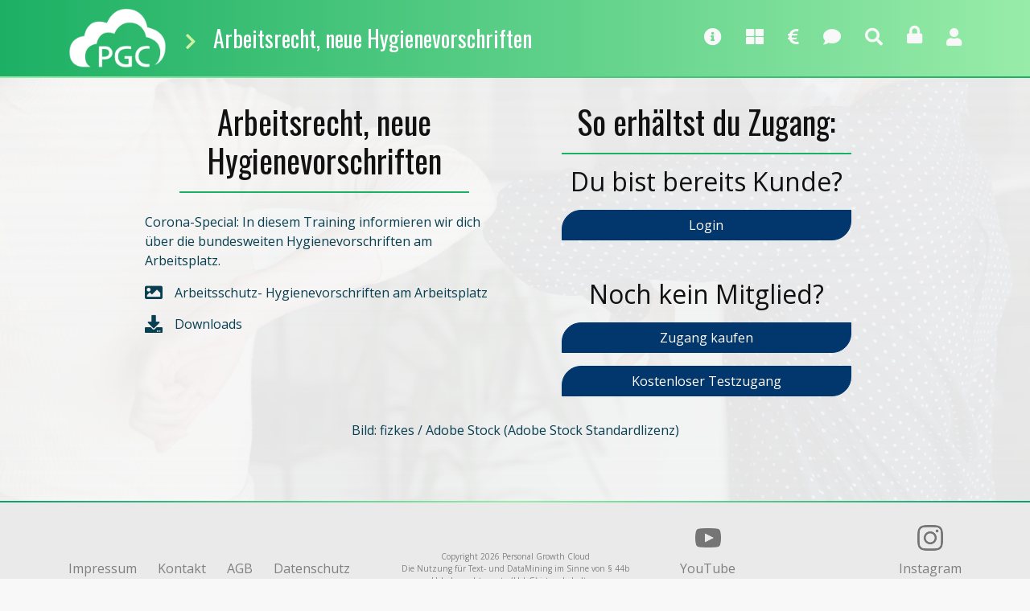

--- FILE ---
content_type: text/html; charset=UTF-8
request_url: https://www.personal-growth-cloud.de/arbeitsrecht-neue-hygienevorschriften.html
body_size: 6167
content:
<!DOCTYPE html>
<html lang="de">
<head>

<title>Arbeitsrecht, neue Hygienevorschriften | Personal Growth Cloud</title>
		<meta charset="UTF-8">
		<meta name="msvalidate.01" content="38338CBD2846B76720222FEB1605FE5D" />
		<meta name="viewport" content="width=device-width, initial-scale=1">
	    		    <meta name="author" content="www.dashoefer.de">
	    	    <meta name="copyright" content="Copyright 1996-2026 BNC S.R.O. & VERLAG DASHÖFER GMBH. Die Nutzung für Text- und DataMining im Sinne von § 44b Urheberrechtsgesetz (UrhG) ist vorbehalten.">
		
	    			
															    		<link rel="canonical" href="https://www.dashoefer.de/videocampus/vertrieb-und-marketing/arbeitsrecht-neue-hygienevorschriften.html">
    			<meta name="robots" content="noai, noimageai, follow">
    	
				<meta name="description" content="Corona-Special: In diesem Trainings informieren wir dich über die bundesweiten Hygienevorschriften am Arbeitsplatz. ">
		<meta name="keywords" content=" ">
		<meta name="revisit-after" content="1 days">
		<meta name="dcterms.creator" content="Copyright Verlag Dashöfer GmbH - all rights reserved">
        	    	    					        							<title>
    	            	    Arbeitsrecht, neue Hygienevorschriften | Personal Growth Platform    	    		</title>
		<link type="image/x-icon" rel="icon" href="https://static.dashoefer.de/relaunch/images/icons/favicon_pgc.png">
		
        
		
		
        

		<!--[if gte IE 9]>
		<style type="text/css"> .gradient { filter: none; } </style>
		<![endif]-->
		<script  type='text/javascript' src='/lib/js/popper.js/dist/umd/popper.min.js'></script>

		<link href="/scripts/genres.php?res=2714189,2714190,2714191,2714192,2714193,2714194,2714195,2714196,2714197,2714198,2714199,2714200,2714201,2714203,2714223,2714238,2714245,2714242,2714266,2714268&amp;version=1769040838" rel="stylesheet" type="text/css" />
		<script src="/scripts/genres.php?res=2714204,2714205,2714206,2714207,2714208,2714209,2714210,2714211,2714212,2714213,2714214,2714215,2714216,2714217,2714218,2714219,2714220,2714221,2714222,2714224,2714239,2714246,2714241,2714267&amp;version=" type="text/javascript"></script>
		
		<script id="usercentrics-cmp" src="https://web.cmp.usercentrics.eu/ui/loader.js" data-settings-id="4L1TLErvPbxJZ0" async></script>
        
        
		<script src='https://www.google.com/recaptcha/api.js?onload=autoform&render=explicit'></script>
		<script type='text/javascript'>
			var super_cfg = { captcha_api_key: '6LeCxDoUAAAAAFFXgad9qWg9REW4LKqFwWnEDVXo' },
				initial_cart = {"valid":true};
		</script>

        
        










<script>
  dataLayer = [];
</script>
<style>
</style>
</head>
<body data-spy="scroll" data-target="#myScrollspy" id="pg_body">
        <!-- Google Tag Manager -->
        <noscript><iframe src="//www.googletagmanager.com/ns.html?id=GTM-MBZD28S"
        height="0" width="0" style="display:none;visibility:hidden"></iframe></noscript>
        <script>(function(w,d,s,l,i){w[l]=w[l]||[];w[l].push({'gtm.start':
        new Date().getTime(),event:'gtm.js'});var f=d.getElementsByTagName(s)[0],
        j=d.createElement(s),dl=l!='dataLayer'?'&l='+l:'';j.async=true;j.src=
        '//www.googletagmanager.com/gtm.js?id='+i+dl;f.parentNode.insertBefore(j,f);
        })(window,document,'script','dataLayer','GTM-MBZD28S');</script>
        <!-- End Google Tag Manager -->
		<noscript>
			<div id="noJSErr">
				Bitte aktivieren Sie Javascript in den Einstellungen Ihres Browsers, um die Seite in vollem Umfang nutzen zu können. <br>
				Wenn Sie dabei Hilfe benötigen, finden Sie auf <a style="color:#fff;" href="http://www.enable-javascript.com/de/" rel="nofollow" target="_blank"><i>www.enable-javascript.com/de/</i></a> Anleitungen für alle gängigen Browser.
			</div>
		</noscript>

		<script type="text/javascript">
            $(document).ready(function() {
                $('.hide_without_js').removeClass('hide_without_js');
            });
		</script>

<!-- Header -->
<div id="pg_header_container">
	<div id="pg_header">
		<div class="container">
			<div class="row">
				<div class="col-12">
					<div id="pg_header_inner">
						<a id="pg_logo" href="/"></a>
						<div id="pg_flex">
															<a href="#pg_header_container" class="page-scroll" id="pg_headtitle" data-toggle="tooltip" data-placement="bottom" title="Zum Seitenanfang">
									<span class="pg_headtitle_icon fas fa-chevron-right"></span>
									Arbeitsrecht, neue Hygienevorschriften								</a>
																				</div>
													<div id="pg_help" class="pg_navicon d-none d-md-block" data-toggle="tooltip" data-placement="bottom" title="Hilfe zum Player">
								<a data-toggle="modal" href="#pg_player_help">
									<span class="fas fa-info-circle"></span>
								</a>
							</div>
												    						<div id="pg_overview" class="pg_navicon d-none d-md-block" data-toggle="tooltip" data-placement="bottom" title="Online-Trainings">
    							<a href="/#onlinetrainings">
    								<span class="fas fa-th-large"></span>
    							</a>
    						</div>
    						<div id="pg_pricing" class="pg_navicon d-none d-md-block" data-toggle="tooltip" data-placement="bottom" title="Preise">
    							<a href="/preise/">
    								<span class="fas fa-euro-sign"></span>
    							</a>
    						</div>
    						<div id="pg_kontakt" class="pg_navicon d-none d-md-block" data-toggle="tooltip" data-placement="bottom" title="Kontakt">
    							<a data-toggle="modal" href="#pg_kontaktmodal">
    								<span class="fas fa-comment"></span>
    							</a>
    						</div>
    						<div id="pg_search" class="pg_navicon" data-toggle="tooltip" data-placement="bottom" title="Suche">
    							<span class="pg_navi_btn" data-pgnavi="search">
    								<span class="fas fa-search"></span>
    							</span>
    						</div>
    						<div id="pg_menu" class="pg_navicon d-md-none" data-toggle="tooltip" data-placement="bottom" title="Menü">
    							<span class="pg_navi_btn" data-pgnavi="menu">
    								<span class="fas fa-align-justify"></span>
    							</span>
    						</div>
																											<div id="pg_access" class="pg_navicon vd_access_false" data-toggle="tooltip" data-placement="bottom" title="Du hast kein aktives Abo für die Personal Growth Cloud.">
									<span class="vd_access_icon"></span>
								</div>
																			<div id="pg_user" class="pg_navicon" data-toggle="tooltip" data-placement="bottom" title="Mein PGC-Account">
															<a data-toggle="modal" href="#loginpopup">
									<span class="fas fa-user"></span>
								</a>
													</div>
					</div>
					<div id="pg_header_menu_container">
						<div id="pg_header_menu_search" class="pg_header_menu">
							<ul>
								<li class="pg_header_menu_title">
									<p class="vd_125rem text-oswald">
									    Suche nach Trainings
									</p>
								</li>
								<li>
									<form id="searchform" class="pg_searchform" action="/suche/" method="get">
										<div class="input-group">
											<div class="input-group-prepend" onclick="document.getElementById('query').focus(); return false;">
											    <span class="input-group-text">
    												<span class="fas fa-search"></span>
    											</span>
											</div>
											<input id="query" name="query" type="text" class="form-control" placeholder="Suche...">
											<span class="input-group-append">
												<button id="" class="btn btn-primary" type="submit">OK</button>
											</span>
										</div>
									</form>
								</li>
							</ul>
						</div>
						<div id="pg_header_menu_user" class="pg_header_menu">
							<ul>
								<li class="pg_header_menu_title">
									<p class="vd_125rem text-oswald">
									    Mein Benutzerkonto
									</p>
								</li>
								<li>
									<a href="/meine-trainings/">
										Meine Trainings
									</a>
								</li>
								<li>
									<a href="/access-control/">
										Meine Statistik
									</a>
								</li>
								
																<li>
									<a href="?action=logout">
										Logout
									</a>
								</li>
								<li class="pg_header_menu_title mt-3">
									<p class="vd_125rem text-oswald">Meine Abos</p>
								</li>
																	<li class="d-block" style="padding: 5px;">Du hast kein aktives Abo.</li>
															</ul>
						</div>
						<div id="pg_header_menu_menu" class="pg_header_menu">
							<ul>
								<li class="pg_header_menu_title">
									<p class="vd_125rem text-oswald">Menü</p>
								</li>
																	<li>
										<a data-toggle="modal" href="#pg_player_help">
											Hilfe zum Player
										</a>
									</li>
																<li>
									<a href="/#onlinetrainings">
										Online-Trainings
									</a>
								</li>
								<li>
									<a href="/preise/">
										Preise
									</a>
								</li>
								<li>
									<a data-toggle="modal" href="#pg_kontaktmodal">
										Kontakt
									</a>
								</li>
							</ul>
						</div>
					</div>
				</div>
			</div>
		</div>
	</div>
</div>
<!-- /Header -->
<div id="pg_content_container">
	
<div class="pg_preview">
	<div id="pg_preview_bg" class="pg_preview_image" style="background-image: url('https://static.dashoefer.de/images/dif/adobestock-335589981.jpg');"></div>
	<div class="pg_preview_overlay"></div>
</div>
<div class="container pg_container">
	<div class="row">
		<div class="col-12 col-lg-5 order-lg-2">
			<div class="text-center">
				<h1 class="headline_double headline_c1">
					So erhältst du Zugang:
				</h1>
			</div>
							<div class="text-center">
					<h2 class="headline_alternative mb-3">
						Du bist bereits Kunde?
					</h2>
				</div>
				<a data-toggle="modal" href="#loginpopup" title="Einloggen" class="btn btn-primary btn-block btn-max mb-5">
					Login
				</a>
				<div class="text-center">
					<h2 class="headline_alternative mb-3">
						Noch kein Mitglied?
					</h2>
				</div>
				<a href="/preise/" class="btn btn-primary btn-block btn-max mb-3">
					Zugang kaufen
				</a>
				<a href="/bestellung/ip-pgppay-01mon_test" class="btn btn-primary btn-block btn-max">
					Kostenloser Testzugang
				</a>
					</div>
		<div class="col-12 col-lg-5 offset-lg-1 order-lg-1">
			<div class="text-center">
				<h1 class="headline_double headline_c1">
					Arbeitsrecht, neue Hygienevorschriften
				</h1>
				<h2 class="mb-4">
					
				</h2>
			</div>
			<p>
			    Corona-Special: In diesem Training informieren wir dich über die bundesweiten Hygienevorschriften am Arbeitsplatz. 
			</p>
						<div class="pg_contentpreview">
									<span class="fas fa-image"></span>
								<span class="pg_contentpreview_name">Arbeitsschutz- Hygienevorschriften am Arbeitsplatz</span>
			</div>
						<div class="pg_contentpreview">
									<span class="fas fa-download"></span>
								<span class="pg_contentpreview_name">Downloads</span>
			</div>
					</div>
	</div>
	<div class="row">
		<div class="col-12">
			<div class="pg_image_credit pg_contentpreview_credit">
				Bild: <a class="pg_image_credit_author" href="https://stock.adobe.com/de/search?filters%5Bcontent_type%3Aphoto%5D=1&filters%5Bcontent_type%3Aillustration%5D=1&filters%5Bcontent_type%3Azip_vector%5D=1&filters%5Bcontent_type%3Avideo%5D=1&filters%5Bcontent_type%3Atemplate%5D=1&filters%5Bcontent_type%3A3d%5D=1&filters%5Bcontent_type%3Aimage%5D=1&k=hygiene+am+arbeitsplatz&order=relevance&safe_search=1&search_page=1&search_type=usertyped&acp=&aco=hygiene+am+arbeitsplatz&limit=100&get_facets=0&asset_id=335589981" target="_blank">fizkes</a> / Adobe Stock <a class="pg_image_credit_license" href="https://stock.adobe.com/de/license-terms" target="_blank">Adobe Stock Standardlizenz</a>
			</div>
		</div>
	</div>
</div>
	<div class="container hidden-ios-full" style="display: none;">
		<div class="row">
			<div class="col-12">
				<div class="row">
					<div class="col-12 col-sm-12 col-md-8 col-lg-8">
												<p>
							<span id="pg_detect_ios">Kein iOS-Gerät erkannt. </span>
							<span id="pg_detect_touch">Kein Touchscreen erkannt. </span>
						</p>
						<p>
							<span id="pg_detect_size"></span>
						</p>
					</div>
					<div class="col-12 col-lg-4">
						<p class="lead">
							Fehlermeldungen ausblenden
							<a href="?pg_error=1" class="fas fas fa-ban" style="text-decoration: none;"></a>
						</p>
												<p class="lead">
							Player: Hamburg							<a href="?pg=prag" class="fas fa-exchange-alt" style="text-decoration: none;"></a>
						</p>
											</div>
				</div>
			</div>
		</div>
	</div>
</div>
<a id="vd_nachoben" class="pg_scrolltop page-scroll" href="#pg_header_container" title="Zum Seitenanfang"><span class="fas fa-chevron-up"></span></a>
<div id="pg_footer">
	<div class="container">
		<div class="row">
			<div class="col-12 col-md-4 order-1 order-md-1">
				<ul class="pg_footer_list pg_footer_list_text">
					<li>
						<a href="https://www.dashoefer.de/wir-ueber-uns/impressum.html">
							Impressum
						</a>
					</li>
					<li>
						<a data-toggle="modal" href="#pg_kontaktmodal">
							Kontakt
						</a>
					</li>
					<li>
						<a href="https://www.dashoefer.de/wir-ueber-uns/agb.html">
							AGB
						</a>
					</li>
					<li>
						<a href="https://www.dashoefer.de/wir-ueber-uns/datenschutzbestimmungen.html">
							Datenschutz
						</a>
					</li>
				</ul>
			</div>
			<div class="col-12 col-md-4 order-3 order-md-2">
				<p class="pg_footer_copy">
					Copyright 2026 Personal Growth Cloud
					<br>
					Die Nutzung für Text- und DataMining im Sinne von § 44b Urheberrechtsgesetz (UrhG) ist vorbehalten.
					<br>
					Eine Marke des Verlags Dashöfer
				</p>
			</div>
			<div class="col-12 col-md-4 order-2 order-md-3">
				<ul class="pg_footer_list pg_footer_list_social">
					<li>
						<a href="https://www.youtube.com/channel/UCeA9Ub2WJL9R86qJzg004jg" target="_blank">
							<img src="https://static.dashoefer.de/relaunch/images/iconmonstr-youtube-6-32.png">
							YouTube
						</a>
					</li>
					<li>
						<a href="https://www.instagram.com/personalgrowthcloud/" target="_blank">
							<img src="https://static.dashoefer.de/relaunch/images/iconmonstr-instagram-11-32.png">
							Instagram
						</a>
					</li>
				</ul>
			</div>
		</div>
	</div>
</div>

<div id="pg_kontaktmodal" class="modal fade" role="dialog">
    <div class="modal-dialog modal-lg">
        <div class="modal-content">
            <div class="modal-header">
                <h4 class="modal-title">
                    Kontakt
                </h4>
                <button type="button" class="close" data-dismiss="modal">&times;</button>
            </div>
            <div class="modal-body">
				<div class="row">
					<div class="col-12 col-sm-12 col-md-6 col-lg-6">
						<p class="lead">
							Fragen oder Anmerkungen
						</p>
						<p>
							Ich bin gerne für Dich da!
						</p>
						<p>
							Kontaktiere mich gerne direkt per E-Mail oder nutze unser Kontakt-Formular. Ich werde mich zu Deinem Anliegen schnellstmöglich bei Dir melden.
						</p>
						
						
						<div class="vd_person">
								<img src="https://static.dashoefer.de/relaunch/images/referenten-autoren/s_damati.jpg" alt="Susann Damati" title="Susann Damati" />
							<p class="vd_person_name">
								Susann Damati
							</p>
							<p class="vd_person_desc">
								
							</p>
							<p class="vd_person_contact">
								E-Mail: <a href="mailto:s.damati@dashoefer.de">s.damati@dashoefer.de</a>
							</p>
						</div>
					</div>
					<div class="col-12 col-sm-12 col-md-6 col-lg-6">
						<!--
<form class="autoform" method="post" action="/scripts/autoform.php?param=irjWhWLUyYXcPrbB%2F6nuMcYlitONuY%2FYFloOZXfxabc6RDplunrQCdCG8iEh5OrcA7pSOzVw2JqZ6XUInG3EWUC9mHgHZbYFUwHBXghl6GbKtnQjSpt4zl%2F7YrvFFo3IsAWgFfg2ONmsDoSg24J9Oa%2FggoeKrmRCNTNqMlkWo9LrlNtxUbNUhX134jhfMR0X78R2dyF6QAP%2BHI5y%2BJzVh50z1X6XU5qOd6S3KfSRaIoLmNtPqwDQyI0%2F7vLqNFQAVVLT6TM34AMBpAOnhGFvxgbtFr5%2BqSFtWQ2LIXRfW%2FoCnCAes5eBw0xbs8DWCcYSuGoR27JNhybfWvAf0V%2FAGkym%2BfqCR8PwPBWN5WkYCbw%3D&iv=FRDXSeTrdPHADqqmF4Hsbg%3D%3D" data-bv-framework="bootstrap" data-bv-icon-valid="fas fa-check" data-bv-icon-invalid="fas fa-times" data-bv-icon-validating="fas fa-sync">
	<div class="form-group">
		<input name="firma" type="text" placeholder="Deine Firma" class="form-control" data-bv-notempty="true" data-bv-notempty-message="Bitte ausfüllen">
	</div>
	<div class="form-group">
		<input name="name" type="text" placeholder="Vor- und Nachname" class="form-control" data-bv-notempty="true" data-bv-notempty-message="Bitte ausfüllen">
	</div>
	<div class="form-group">
		<input name="email" type="text" placeholder="Deine E-Mail-Adresse" class="form-control" data-bv-notempty="true" data-bv-notempty-message="Bitte ausfüllen" data-bv-emailaddress="true" data-bv-emailaddress-message="Bitte eine gültige E-Mail-Adresse eingeben.">
	</div>
	<div class="form-group">
		<input name="telefonnummer" type="text" placeholder="Deine Telefonnummer" class="form-control" data-bv-notempty="false" data-bv-notempty-message="Bitte ausfüllen">
	</div>
	<div class="form-group">
		<input name="betreff" type="text" placeholder="Betreff" class="form-control" data-bv-notempty="true" data-bv-notempty-message="Bitte ausfüllen">
	</div>
	<div class="form-group">
		<textarea name="text" rows="5" cols="38" placeholder="Dein Anliegen" class="form-control" data-bv-notempty="true" data-bv-notempty-message="Bitte ausfüllen"></textarea>
	</div>
	<div class="multi-g-recaptcha"></div>
	    <p>
    	Näheres zu unseren Datenschutzbestimmungen erfahren Sie unter <a href="https://www.dashoefer.de/wir-ueber-uns/datenschutzbestimmungen.html" target="_blank">https://www.dashoefer.de/wir-ueber-uns/datenschutzbestimmungen.html</a> oder per E-Mail unter <a href="mailto:datenschutzbestimmungen@dashoefer.de">datenschutzbestimmungen@dashoefer.de</a> oder telefonisch anforderbar unter 040-4133210.
    </p>

	<button class="btn btn-primary btn-block">Anfrage absenden</button>
</form>
<div class="autoform_success">Deine Anfrage wurde versendet.</div>
<div class="autoform_fail">Es ist ein Fehler aufgetreten. Bitte wende dich an: kontakt@personal-growth-cloud.de oder telefonisch unter 040-41 33 21 -89</div>
<div class="autoform_captcha">Bitte fülle das Captcha aus.</div>-->
					</div>
				</div>
            </div>
            <div class="modal-footer">
                <button type="button" class="btn btn-default" data-dismiss="modal">Schließen</button>
            </div>
        </div>
    </div>
</div>

<div id="pg_wasistdas" class="modal fade" role="dialog">
	<div class="modal-dialog">
		<div class="modal-content">
			<div class="modal-header">
			    <h2 class="modal-title">
					Willkommen zur Personal Growth Cloud
				</h2>
				<button type="button" class="close" data-dismiss="modal">&times;</button>
			</div>
			<div class="modal-body">
				<h3 style="margin-top: 0;">
					Die Personal Growth Cloud ist die E-Learning Plattform für Deine Mitarbeiterinnen und Mitarbeiter.
				</h3>
				<p>
					Willkommen zur Personal Growth Cloud – DER E-Learning Plattform für Dich und Deine Mitarbeiter*innen!
				</p>
				<p>
					Mit unseren Soft Skill Trainings helfen wir Dir und Deinen Mitarbeiter*innen dabei, Euch ständig weiterzuentwickeln und zu Eurem besten Selbst zu werden.
				</p>
				<p>
					Euer Vorteil: Ihr könnt überall und jederzeit etwas für Eure individuelle Weiterbildung tun. Dank unseren kurzen und präzisen Trainings sogar in der Mittags- oder Kaffeepause. Eurer Flexibilität sind keine Grenzen gesetzt!
				</p>
				<p>
					Das lohnt sich auch für Dein Unternehmen: Schließlich sind kompetente, glückliche Mitarbeiter*innen und ein gutes Arbeitsklima, in dem sich jeder wertgeschätzt fühlt, Euer Kapital!
				</p>
				<!--
				<p>
					Neugierig geworden? Dann teste uns! Mit unserem kostenlosen Testzugang erhältst Du drei Tage Zugriff auf drei Trainings – natürlich frei und unverbindlich.
				</p>
				-->
			</div>
			<div class="modal-footer">
				<button type="button" class="btn btn-default" data-dismiss="modal">Alles klar</button>
			</div>
		</div>
	</div>
</div>

<!-- START PopUp-Login -->
<div class="modal fade " id="loginpopup" style="display: none;">
	<div class="modal-dialog modal-lg loginpopup">
		<div class="modal-content">
			<div class="modal-body">
				<div class="row">
					<div class="col-12 col-lg-6">
						<div id="login-page" class="collapse show">
							<p class="lead">Login</p>
							<p>
								Bitte melde dich mit deinem Benutzernamen und deinem Passwort an.
							</p>
							<form method="post" action="?action=login" class="validate-form validate" data-bv-framework="bootstrap" data-bv-icon-valid="fas fa-check" data-bv-icon-invalid="fas fa-times" data-bv-icon-validating="fas fa-sync">
								<input type="hidden" name="action" value="login">
								<div class="form-group">
									<input id="input-username" name="username" type="text" placeholder="Dein Benutzername" class="form-control" data-bv-notempty="true" data-bv-notempty-message="Bitte gib deinen Usernamen an">
								</div>
								<div class="form-group">
									<input id="input-password" name="password" type="password" placeholder="Dein Passwort" class="form-control" data-bv-notempty="true" data-bv-notempty-message="Bitte gib dein Passwort ein">
								</div>
								<div class="btn-group-spaced btn-group-flex">
									<button type="submit" class="btn btn-primary" id="btn-login">
										Login
									</button>
									<a class="btn btn-default" target="_parent" href="/passwort-wiederherstellen/">
										Passwort vergessen?
									</a>
								</div>
							</form>
						</div>
					</div>
					<div class="col-12 col-lg-6">
						<p class="lead">
							Neu hier?
						</p>
						<p>
							Überzeuge dich selbst mit unserem dreiwöchigen kostenlosen Testzugang!
						</p>
						<div class="btn-group-spaced btn-group-flex mb-4">
							<a href="#pg_wasistdas" data-toggle="modal" class="btn btn-default" data-dismiss="modal">
								Mehr Informationen
							</a>
							<a href="/bestellung/ip-pgppay-01mon_test" class="btn btn-default">
								Kostenloser Testzugang
							</a>
						</div>
						<p class="lead">
							Jetzt starten
						</p>
						<p>
							Rüste dich und deine Kolleg*innen jetzt mit Soft Skills und stellt Euch erfolgreich jeder Hürde!
						</p>
						<a href="/preise/" class="btn btn-primary">
							Zum Angebot
						</a>
					</div>	
				</div>
			</div>
			<div class="modal-footer"><button data-dismiss="modal" class="btn btn-default" type="button" id="btn-close">Schließen</button></div>
		</div>
	</div>
</div>

</body>
</html>


--- FILE ---
content_type: text/css;charset=UTF-8
request_url: https://www.personal-growth-cloud.de/scripts/genres.php?res=2714189,2714190,2714191,2714192,2714193,2714194,2714195,2714196,2714197,2714198,2714199,2714200,2714201,2714203,2714223,2714238,2714245,2714242,2714266,2714268&version=1769040838
body_size: 83535
content:
/* ###### START /lib/fonts/open_sans.css ###### */
/* latin */
@font-face {
  font-family: 'Open Sans';
  font-style: normal;
  font-weight: 400;
  font-stretch: 100%;
  src: url(/lib/fonts/../fonts/open_sans_latin.woff) format('woff');
  unicode-range: U+0000-00FF, U+0131, U+0152-0153, U+02BB-02BC, U+02C6, U+02DA, U+02DC, U+2000-206F, U+2074, U+20AC, U+2122, U+2191, U+2193, U+2212, U+2215, U+FEFF, U+FFFD;
}
/* ###### END /lib/fonts/open_sans.css ###### */

/* ###### START /lib/fonts/raleway.css ###### */
/* latin */
@font-face {
  font-family: 'Raleway';
  font-style: normal;
  font-weight: 400;
  src: url(/lib/fonts/../fonts/raleway_latin.woff) format('woff');
  unicode-range: U+0000-00FF, U+0131, U+0152-0153, U+02BB-02BC, U+02C6, U+02DA, U+02DC, U+2000-206F, U+2074, U+20AC, U+2122, U+2191, U+2193, U+2212, U+2215, U+FEFF, U+FFFD;
}
/* ###### END /lib/fonts/raleway.css ###### */

/* ###### START /lib/js/bootstrap/dist/css/bootstrap.min.css ###### */
/*!
 * Bootstrap v4.3.1 (https://getbootstrap.com/)
 * Copyright 2011-2019 The Bootstrap Authors
 * Copyright 2011-2019 Twitter, Inc.
 * Licensed under MIT (https://github.com/twbs/bootstrap/blob/master/LICENSE)
 */:root{--blue:#007bff;--indigo:#6610f2;--purple:#6f42c1;--pink:#e83e8c;--red:#dc3545;--orange:#fd7e14;--yellow:#ffc107;--green:#28a745;--teal:#20c997;--cyan:#17a2b8;--white:#fff;--gray:#6c757d;--gray-dark:#343a40;--primary:#007bff;--secondary:#6c757d;--success:#28a745;--info:#17a2b8;--warning:#ffc107;--danger:#dc3545;--light:#f8f9fa;--dark:#343a40;--breakpoint-xs:0;--breakpoint-sm:576px;--breakpoint-md:768px;--breakpoint-lg:992px;--breakpoint-xl:1200px;--font-family-sans-serif:-apple-system,BlinkMacSystemFont,"Segoe UI",Roboto,"Helvetica Neue",Arial,"Noto Sans",sans-serif,"Apple Color Emoji","Segoe UI Emoji","Segoe UI Symbol","Noto Color Emoji";--font-family-monospace:SFMono-Regular,Menlo,Monaco,Consolas,"Liberation Mono","Courier New",monospace}*,::after,::before{box-sizing:border-box}html{font-family:sans-serif;line-height:1.15;-webkit-text-size-adjust:100%;-webkit-tap-highlight-color:transparent}article,aside,figcaption,figure,footer,header,hgroup,main,nav,section{display:block}body{margin:0;font-family:-apple-system,BlinkMacSystemFont,"Segoe UI",Roboto,"Helvetica Neue",Arial,"Noto Sans",sans-serif,"Apple Color Emoji","Segoe UI Emoji","Segoe UI Symbol","Noto Color Emoji";font-size:1rem;font-weight:400;line-height:1.5;color:#212529;text-align:left;background-color:#fff}[tabindex="-1"]:focus{outline:0!important}hr{box-sizing:content-box;height:0;overflow:visible}h1,h2,h3,h4,h5,h6{margin-top:0;margin-bottom:.5rem}p{margin-top:0;margin-bottom:1rem}abbr[data-original-title],abbr[title]{text-decoration:underline;-webkit-text-decoration:underline dotted;text-decoration:underline dotted;cursor:help;border-bottom:0;-webkit-text-decoration-skip-ink:none;text-decoration-skip-ink:none}address{margin-bottom:1rem;font-style:normal;line-height:inherit}dl,ol,ul{margin-top:0;margin-bottom:1rem}ol ol,ol ul,ul ol,ul ul{margin-bottom:0}dt{font-weight:700}dd{margin-bottom:.5rem;margin-left:0}blockquote{margin:0 0 1rem}b,strong{font-weight:bolder}small{font-size:80%}sub,sup{position:relative;font-size:75%;line-height:0;vertical-align:baseline}sub{bottom:-.25em}sup{top:-.5em}a{color:#007bff;text-decoration:none;background-color:transparent}a:hover{color:#0056b3;text-decoration:underline}a:not([href]):not([tabindex]){color:inherit;text-decoration:none}a:not([href]):not([tabindex]):focus,a:not([href]):not([tabindex]):hover{color:inherit;text-decoration:none}a:not([href]):not([tabindex]):focus{outline:0}code,kbd,pre,samp{font-family:SFMono-Regular,Menlo,Monaco,Consolas,"Liberation Mono","Courier New",monospace;font-size:1em}pre{margin-top:0;margin-bottom:1rem;overflow:auto}figure{margin:0 0 1rem}img{vertical-align:middle;border-style:none}svg{overflow:hidden;vertical-align:middle}table{border-collapse:collapse}caption{padding-top:.75rem;padding-bottom:.75rem;color:#6c757d;text-align:left;caption-side:bottom}th{text-align:inherit}label{display:inline-block;margin-bottom:.5rem}button{border-radius:0}button:focus{outline:1px dotted;outline:5px auto -webkit-focus-ring-color}button,input,optgroup,select,textarea{margin:0;font-family:inherit;font-size:inherit;line-height:inherit}button,input{overflow:visible}button,select{text-transform:none}select{word-wrap:normal}[type=button],[type=reset],[type=submit],button{-webkit-appearance:button}[type=button]:not(:disabled),[type=reset]:not(:disabled),[type=submit]:not(:disabled),button:not(:disabled){cursor:pointer}[type=button]::-moz-focus-inner,[type=reset]::-moz-focus-inner,[type=submit]::-moz-focus-inner,button::-moz-focus-inner{padding:0;border-style:none}input[type=checkbox],input[type=radio]{box-sizing:border-box;padding:0}input[type=date],input[type=datetime-local],input[type=month],input[type=time]{-webkit-appearance:listbox}textarea{overflow:auto;resize:vertical}fieldset{min-width:0;padding:0;margin:0;border:0}legend{display:block;width:100%;max-width:100%;padding:0;margin-bottom:.5rem;font-size:1.5rem;line-height:inherit;color:inherit;white-space:normal}progress{vertical-align:baseline}[type=number]::-webkit-inner-spin-button,[type=number]::-webkit-outer-spin-button{height:auto}[type=search]{outline-offset:-2px;-webkit-appearance:none}[type=search]::-webkit-search-decoration{-webkit-appearance:none}::-webkit-file-upload-button{font:inherit;-webkit-appearance:button}output{display:inline-block}summary{display:list-item;cursor:pointer}template{display:none}[hidden]{display:none!important}.h1,.h2,.h3,.h4,.h5,.h6,h1,h2,h3,h4,h5,h6{margin-bottom:.5rem;font-weight:500;line-height:1.2}.h1,h1{font-size:2.5rem}.h2,h2{font-size:2rem}.h3,h3{font-size:1.75rem}.h4,h4{font-size:1.5rem}.h5,h5{font-size:1.25rem}.h6,h6{font-size:1rem}.lead{font-size:1.25rem;font-weight:300}.display-1{font-size:6rem;font-weight:300;line-height:1.2}.display-2{font-size:5.5rem;font-weight:300;line-height:1.2}.display-3{font-size:4.5rem;font-weight:300;line-height:1.2}.display-4{font-size:3.5rem;font-weight:300;line-height:1.2}hr{margin-top:1rem;margin-bottom:1rem;border:0;border-top:1px solid rgba(0,0,0,.1)}.small,small{font-size:80%;font-weight:400}.mark,mark{padding:.2em;background-color:#fcf8e3}.list-unstyled{padding-left:0;list-style:none}.list-inline{padding-left:0;list-style:none}.list-inline-item{display:inline-block}.list-inline-item:not(:last-child){margin-right:.5rem}.initialism{font-size:90%;text-transform:uppercase}.blockquote{margin-bottom:1rem;font-size:1.25rem}.blockquote-footer{display:block;font-size:80%;color:#6c757d}.blockquote-footer::before{content:"\2014\00A0"}.img-fluid{max-width:100%;height:auto}.img-thumbnail{padding:.25rem;background-color:#fff;border:1px solid #dee2e6;border-radius:.25rem;max-width:100%;height:auto}.figure{display:inline-block}.figure-img{margin-bottom:.5rem;line-height:1}.figure-caption{font-size:90%;color:#6c757d}code{font-size:87.5%;color:#e83e8c;word-break:break-word}a>code{color:inherit}kbd{padding:.2rem .4rem;font-size:87.5%;color:#fff;background-color:#212529;border-radius:.2rem}kbd kbd{padding:0;font-size:100%;font-weight:700}pre{display:block;font-size:87.5%;color:#212529}pre code{font-size:inherit;color:inherit;word-break:normal}.pre-scrollable{max-height:340px;overflow-y:scroll}.container{width:100%;padding-right:15px;padding-left:15px;margin-right:auto;margin-left:auto}@media (min-width:576px){.container{max-width:540px}}@media (min-width:768px){.container{max-width:720px}}@media (min-width:992px){.container{max-width:960px}}@media (min-width:1200px){.container{max-width:1140px}}.container-fluid{width:100%;padding-right:15px;padding-left:15px;margin-right:auto;margin-left:auto}.row{display:-ms-flexbox;display:flex;-ms-flex-wrap:wrap;flex-wrap:wrap;margin-right:-15px;margin-left:-15px}.no-gutters{margin-right:0;margin-left:0}.no-gutters>.col,.no-gutters>[class*=col-]{padding-right:0;padding-left:0}.col,.col-1,.col-10,.col-11,.col-12,.col-2,.col-3,.col-4,.col-5,.col-6,.col-7,.col-8,.col-9,.col-auto,.col-lg,.col-lg-1,.col-lg-10,.col-lg-11,.col-lg-12,.col-lg-2,.col-lg-3,.col-lg-4,.col-lg-5,.col-lg-6,.col-lg-7,.col-lg-8,.col-lg-9,.col-lg-auto,.col-md,.col-md-1,.col-md-10,.col-md-11,.col-md-12,.col-md-2,.col-md-3,.col-md-4,.col-md-5,.col-md-6,.col-md-7,.col-md-8,.col-md-9,.col-md-auto,.col-sm,.col-sm-1,.col-sm-10,.col-sm-11,.col-sm-12,.col-sm-2,.col-sm-3,.col-sm-4,.col-sm-5,.col-sm-6,.col-sm-7,.col-sm-8,.col-sm-9,.col-sm-auto,.col-xl,.col-xl-1,.col-xl-10,.col-xl-11,.col-xl-12,.col-xl-2,.col-xl-3,.col-xl-4,.col-xl-5,.col-xl-6,.col-xl-7,.col-xl-8,.col-xl-9,.col-xl-auto{position:relative;width:100%;padding-right:15px;padding-left:15px}.col{-ms-flex-preferred-size:0;flex-basis:0;-ms-flex-positive:1;flex-grow:1;max-width:100%}.col-auto{-ms-flex:0 0 auto;flex:0 0 auto;width:auto;max-width:100%}.col-1{-ms-flex:0 0 8.333333%;flex:0 0 8.333333%;max-width:8.333333%}.col-2{-ms-flex:0 0 16.666667%;flex:0 0 16.666667%;max-width:16.666667%}.col-3{-ms-flex:0 0 25%;flex:0 0 25%;max-width:25%}.col-4{-ms-flex:0 0 33.333333%;flex:0 0 33.333333%;max-width:33.333333%}.col-5{-ms-flex:0 0 41.666667%;flex:0 0 41.666667%;max-width:41.666667%}.col-6{-ms-flex:0 0 50%;flex:0 0 50%;max-width:50%}.col-7{-ms-flex:0 0 58.333333%;flex:0 0 58.333333%;max-width:58.333333%}.col-8{-ms-flex:0 0 66.666667%;flex:0 0 66.666667%;max-width:66.666667%}.col-9{-ms-flex:0 0 75%;flex:0 0 75%;max-width:75%}.col-10{-ms-flex:0 0 83.333333%;flex:0 0 83.333333%;max-width:83.333333%}.col-11{-ms-flex:0 0 91.666667%;flex:0 0 91.666667%;max-width:91.666667%}.col-12{-ms-flex:0 0 100%;flex:0 0 100%;max-width:100%}.order-first{-ms-flex-order:-1;order:-1}.order-last{-ms-flex-order:13;order:13}.order-0{-ms-flex-order:0;order:0}.order-1{-ms-flex-order:1;order:1}.order-2{-ms-flex-order:2;order:2}.order-3{-ms-flex-order:3;order:3}.order-4{-ms-flex-order:4;order:4}.order-5{-ms-flex-order:5;order:5}.order-6{-ms-flex-order:6;order:6}.order-7{-ms-flex-order:7;order:7}.order-8{-ms-flex-order:8;order:8}.order-9{-ms-flex-order:9;order:9}.order-10{-ms-flex-order:10;order:10}.order-11{-ms-flex-order:11;order:11}.order-12{-ms-flex-order:12;order:12}.offset-1{margin-left:8.333333%}.offset-2{margin-left:16.666667%}.offset-3{margin-left:25%}.offset-4{margin-left:33.333333%}.offset-5{margin-left:41.666667%}.offset-6{margin-left:50%}.offset-7{margin-left:58.333333%}.offset-8{margin-left:66.666667%}.offset-9{margin-left:75%}.offset-10{margin-left:83.333333%}.offset-11{margin-left:91.666667%}@media (min-width:576px){.col-sm{-ms-flex-preferred-size:0;flex-basis:0;-ms-flex-positive:1;flex-grow:1;max-width:100%}.col-sm-auto{-ms-flex:0 0 auto;flex:0 0 auto;width:auto;max-width:100%}.col-sm-1{-ms-flex:0 0 8.333333%;flex:0 0 8.333333%;max-width:8.333333%}.col-sm-2{-ms-flex:0 0 16.666667%;flex:0 0 16.666667%;max-width:16.666667%}.col-sm-3{-ms-flex:0 0 25%;flex:0 0 25%;max-width:25%}.col-sm-4{-ms-flex:0 0 33.333333%;flex:0 0 33.333333%;max-width:33.333333%}.col-sm-5{-ms-flex:0 0 41.666667%;flex:0 0 41.666667%;max-width:41.666667%}.col-sm-6{-ms-flex:0 0 50%;flex:0 0 50%;max-width:50%}.col-sm-7{-ms-flex:0 0 58.333333%;flex:0 0 58.333333%;max-width:58.333333%}.col-sm-8{-ms-flex:0 0 66.666667%;flex:0 0 66.666667%;max-width:66.666667%}.col-sm-9{-ms-flex:0 0 75%;flex:0 0 75%;max-width:75%}.col-sm-10{-ms-flex:0 0 83.333333%;flex:0 0 83.333333%;max-width:83.333333%}.col-sm-11{-ms-flex:0 0 91.666667%;flex:0 0 91.666667%;max-width:91.666667%}.col-sm-12{-ms-flex:0 0 100%;flex:0 0 100%;max-width:100%}.order-sm-first{-ms-flex-order:-1;order:-1}.order-sm-last{-ms-flex-order:13;order:13}.order-sm-0{-ms-flex-order:0;order:0}.order-sm-1{-ms-flex-order:1;order:1}.order-sm-2{-ms-flex-order:2;order:2}.order-sm-3{-ms-flex-order:3;order:3}.order-sm-4{-ms-flex-order:4;order:4}.order-sm-5{-ms-flex-order:5;order:5}.order-sm-6{-ms-flex-order:6;order:6}.order-sm-7{-ms-flex-order:7;order:7}.order-sm-8{-ms-flex-order:8;order:8}.order-sm-9{-ms-flex-order:9;order:9}.order-sm-10{-ms-flex-order:10;order:10}.order-sm-11{-ms-flex-order:11;order:11}.order-sm-12{-ms-flex-order:12;order:12}.offset-sm-0{margin-left:0}.offset-sm-1{margin-left:8.333333%}.offset-sm-2{margin-left:16.666667%}.offset-sm-3{margin-left:25%}.offset-sm-4{margin-left:33.333333%}.offset-sm-5{margin-left:41.666667%}.offset-sm-6{margin-left:50%}.offset-sm-7{margin-left:58.333333%}.offset-sm-8{margin-left:66.666667%}.offset-sm-9{margin-left:75%}.offset-sm-10{margin-left:83.333333%}.offset-sm-11{margin-left:91.666667%}}@media (min-width:768px){.col-md{-ms-flex-preferred-size:0;flex-basis:0;-ms-flex-positive:1;flex-grow:1;max-width:100%}.col-md-auto{-ms-flex:0 0 auto;flex:0 0 auto;width:auto;max-width:100%}.col-md-1{-ms-flex:0 0 8.333333%;flex:0 0 8.333333%;max-width:8.333333%}.col-md-2{-ms-flex:0 0 16.666667%;flex:0 0 16.666667%;max-width:16.666667%}.col-md-3{-ms-flex:0 0 25%;flex:0 0 25%;max-width:25%}.col-md-4{-ms-flex:0 0 33.333333%;flex:0 0 33.333333%;max-width:33.333333%}.col-md-5{-ms-flex:0 0 41.666667%;flex:0 0 41.666667%;max-width:41.666667%}.col-md-6{-ms-flex:0 0 50%;flex:0 0 50%;max-width:50%}.col-md-7{-ms-flex:0 0 58.333333%;flex:0 0 58.333333%;max-width:58.333333%}.col-md-8{-ms-flex:0 0 66.666667%;flex:0 0 66.666667%;max-width:66.666667%}.col-md-9{-ms-flex:0 0 75%;flex:0 0 75%;max-width:75%}.col-md-10{-ms-flex:0 0 83.333333%;flex:0 0 83.333333%;max-width:83.333333%}.col-md-11{-ms-flex:0 0 91.666667%;flex:0 0 91.666667%;max-width:91.666667%}.col-md-12{-ms-flex:0 0 100%;flex:0 0 100%;max-width:100%}.order-md-first{-ms-flex-order:-1;order:-1}.order-md-last{-ms-flex-order:13;order:13}.order-md-0{-ms-flex-order:0;order:0}.order-md-1{-ms-flex-order:1;order:1}.order-md-2{-ms-flex-order:2;order:2}.order-md-3{-ms-flex-order:3;order:3}.order-md-4{-ms-flex-order:4;order:4}.order-md-5{-ms-flex-order:5;order:5}.order-md-6{-ms-flex-order:6;order:6}.order-md-7{-ms-flex-order:7;order:7}.order-md-8{-ms-flex-order:8;order:8}.order-md-9{-ms-flex-order:9;order:9}.order-md-10{-ms-flex-order:10;order:10}.order-md-11{-ms-flex-order:11;order:11}.order-md-12{-ms-flex-order:12;order:12}.offset-md-0{margin-left:0}.offset-md-1{margin-left:8.333333%}.offset-md-2{margin-left:16.666667%}.offset-md-3{margin-left:25%}.offset-md-4{margin-left:33.333333%}.offset-md-5{margin-left:41.666667%}.offset-md-6{margin-left:50%}.offset-md-7{margin-left:58.333333%}.offset-md-8{margin-left:66.666667%}.offset-md-9{margin-left:75%}.offset-md-10{margin-left:83.333333%}.offset-md-11{margin-left:91.666667%}}@media (min-width:992px){.col-lg{-ms-flex-preferred-size:0;flex-basis:0;-ms-flex-positive:1;flex-grow:1;max-width:100%}.col-lg-auto{-ms-flex:0 0 auto;flex:0 0 auto;width:auto;max-width:100%}.col-lg-1{-ms-flex:0 0 8.333333%;flex:0 0 8.333333%;max-width:8.333333%}.col-lg-2{-ms-flex:0 0 16.666667%;flex:0 0 16.666667%;max-width:16.666667%}.col-lg-3{-ms-flex:0 0 25%;flex:0 0 25%;max-width:25%}.col-lg-4{-ms-flex:0 0 33.333333%;flex:0 0 33.333333%;max-width:33.333333%}.col-lg-5{-ms-flex:0 0 41.666667%;flex:0 0 41.666667%;max-width:41.666667%}.col-lg-6{-ms-flex:0 0 50%;flex:0 0 50%;max-width:50%}.col-lg-7{-ms-flex:0 0 58.333333%;flex:0 0 58.333333%;max-width:58.333333%}.col-lg-8{-ms-flex:0 0 66.666667%;flex:0 0 66.666667%;max-width:66.666667%}.col-lg-9{-ms-flex:0 0 75%;flex:0 0 75%;max-width:75%}.col-lg-10{-ms-flex:0 0 83.333333%;flex:0 0 83.333333%;max-width:83.333333%}.col-lg-11{-ms-flex:0 0 91.666667%;flex:0 0 91.666667%;max-width:91.666667%}.col-lg-12{-ms-flex:0 0 100%;flex:0 0 100%;max-width:100%}.order-lg-first{-ms-flex-order:-1;order:-1}.order-lg-last{-ms-flex-order:13;order:13}.order-lg-0{-ms-flex-order:0;order:0}.order-lg-1{-ms-flex-order:1;order:1}.order-lg-2{-ms-flex-order:2;order:2}.order-lg-3{-ms-flex-order:3;order:3}.order-lg-4{-ms-flex-order:4;order:4}.order-lg-5{-ms-flex-order:5;order:5}.order-lg-6{-ms-flex-order:6;order:6}.order-lg-7{-ms-flex-order:7;order:7}.order-lg-8{-ms-flex-order:8;order:8}.order-lg-9{-ms-flex-order:9;order:9}.order-lg-10{-ms-flex-order:10;order:10}.order-lg-11{-ms-flex-order:11;order:11}.order-lg-12{-ms-flex-order:12;order:12}.offset-lg-0{margin-left:0}.offset-lg-1{margin-left:8.333333%}.offset-lg-2{margin-left:16.666667%}.offset-lg-3{margin-left:25%}.offset-lg-4{margin-left:33.333333%}.offset-lg-5{margin-left:41.666667%}.offset-lg-6{margin-left:50%}.offset-lg-7{margin-left:58.333333%}.offset-lg-8{margin-left:66.666667%}.offset-lg-9{margin-left:75%}.offset-lg-10{margin-left:83.333333%}.offset-lg-11{margin-left:91.666667%}}@media (min-width:1200px){.col-xl{-ms-flex-preferred-size:0;flex-basis:0;-ms-flex-positive:1;flex-grow:1;max-width:100%}.col-xl-auto{-ms-flex:0 0 auto;flex:0 0 auto;width:auto;max-width:100%}.col-xl-1{-ms-flex:0 0 8.333333%;flex:0 0 8.333333%;max-width:8.333333%}.col-xl-2{-ms-flex:0 0 16.666667%;flex:0 0 16.666667%;max-width:16.666667%}.col-xl-3{-ms-flex:0 0 25%;flex:0 0 25%;max-width:25%}.col-xl-4{-ms-flex:0 0 33.333333%;flex:0 0 33.333333%;max-width:33.333333%}.col-xl-5{-ms-flex:0 0 41.666667%;flex:0 0 41.666667%;max-width:41.666667%}.col-xl-6{-ms-flex:0 0 50%;flex:0 0 50%;max-width:50%}.col-xl-7{-ms-flex:0 0 58.333333%;flex:0 0 58.333333%;max-width:58.333333%}.col-xl-8{-ms-flex:0 0 66.666667%;flex:0 0 66.666667%;max-width:66.666667%}.col-xl-9{-ms-flex:0 0 75%;flex:0 0 75%;max-width:75%}.col-xl-10{-ms-flex:0 0 83.333333%;flex:0 0 83.333333%;max-width:83.333333%}.col-xl-11{-ms-flex:0 0 91.666667%;flex:0 0 91.666667%;max-width:91.666667%}.col-xl-12{-ms-flex:0 0 100%;flex:0 0 100%;max-width:100%}.order-xl-first{-ms-flex-order:-1;order:-1}.order-xl-last{-ms-flex-order:13;order:13}.order-xl-0{-ms-flex-order:0;order:0}.order-xl-1{-ms-flex-order:1;order:1}.order-xl-2{-ms-flex-order:2;order:2}.order-xl-3{-ms-flex-order:3;order:3}.order-xl-4{-ms-flex-order:4;order:4}.order-xl-5{-ms-flex-order:5;order:5}.order-xl-6{-ms-flex-order:6;order:6}.order-xl-7{-ms-flex-order:7;order:7}.order-xl-8{-ms-flex-order:8;order:8}.order-xl-9{-ms-flex-order:9;order:9}.order-xl-10{-ms-flex-order:10;order:10}.order-xl-11{-ms-flex-order:11;order:11}.order-xl-12{-ms-flex-order:12;order:12}.offset-xl-0{margin-left:0}.offset-xl-1{margin-left:8.333333%}.offset-xl-2{margin-left:16.666667%}.offset-xl-3{margin-left:25%}.offset-xl-4{margin-left:33.333333%}.offset-xl-5{margin-left:41.666667%}.offset-xl-6{margin-left:50%}.offset-xl-7{margin-left:58.333333%}.offset-xl-8{margin-left:66.666667%}.offset-xl-9{margin-left:75%}.offset-xl-10{margin-left:83.333333%}.offset-xl-11{margin-left:91.666667%}}.table{width:100%;margin-bottom:1rem;color:#212529}.table td,.table th{padding:.75rem;vertical-align:top;border-top:1px solid #dee2e6}.table thead th{vertical-align:bottom;border-bottom:2px solid #dee2e6}.table tbody+tbody{border-top:2px solid #dee2e6}.table-sm td,.table-sm th{padding:.3rem}.table-bordered{border:1px solid #dee2e6}.table-bordered td,.table-bordered th{border:1px solid #dee2e6}.table-bordered thead td,.table-bordered thead th{border-bottom-width:2px}.table-borderless tbody+tbody,.table-borderless td,.table-borderless th,.table-borderless thead th{border:0}.table-striped tbody tr:nth-of-type(odd){background-color:rgba(0,0,0,.05)}.table-hover tbody tr:hover{color:#212529;background-color:rgba(0,0,0,.075)}.table-primary,.table-primary>td,.table-primary>th{background-color:#b8daff}.table-primary tbody+tbody,.table-primary td,.table-primary th,.table-primary thead th{border-color:#7abaff}.table-hover .table-primary:hover{background-color:#9fcdff}.table-hover .table-primary:hover>td,.table-hover .table-primary:hover>th{background-color:#9fcdff}.table-secondary,.table-secondary>td,.table-secondary>th{background-color:#d6d8db}.table-secondary tbody+tbody,.table-secondary td,.table-secondary th,.table-secondary thead th{border-color:#b3b7bb}.table-hover .table-secondary:hover{background-color:#c8cbcf}.table-hover .table-secondary:hover>td,.table-hover .table-secondary:hover>th{background-color:#c8cbcf}.table-success,.table-success>td,.table-success>th{background-color:#c3e6cb}.table-success tbody+tbody,.table-success td,.table-success th,.table-success thead th{border-color:#8fd19e}.table-hover .table-success:hover{background-color:#b1dfbb}.table-hover .table-success:hover>td,.table-hover .table-success:hover>th{background-color:#b1dfbb}.table-info,.table-info>td,.table-info>th{background-color:#bee5eb}.table-info tbody+tbody,.table-info td,.table-info th,.table-info thead th{border-color:#86cfda}.table-hover .table-info:hover{background-color:#abdde5}.table-hover .table-info:hover>td,.table-hover .table-info:hover>th{background-color:#abdde5}.table-warning,.table-warning>td,.table-warning>th{background-color:#ffeeba}.table-warning tbody+tbody,.table-warning td,.table-warning th,.table-warning thead th{border-color:#ffdf7e}.table-hover .table-warning:hover{background-color:#ffe8a1}.table-hover .table-warning:hover>td,.table-hover .table-warning:hover>th{background-color:#ffe8a1}.table-danger,.table-danger>td,.table-danger>th{background-color:#f5c6cb}.table-danger tbody+tbody,.table-danger td,.table-danger th,.table-danger thead th{border-color:#ed969e}.table-hover .table-danger:hover{background-color:#f1b0b7}.table-hover .table-danger:hover>td,.table-hover .table-danger:hover>th{background-color:#f1b0b7}.table-light,.table-light>td,.table-light>th{background-color:#fdfdfe}.table-light tbody+tbody,.table-light td,.table-light th,.table-light thead th{border-color:#fbfcfc}.table-hover .table-light:hover{background-color:#ececf6}.table-hover .table-light:hover>td,.table-hover .table-light:hover>th{background-color:#ececf6}.table-dark,.table-dark>td,.table-dark>th{background-color:#c6c8ca}.table-dark tbody+tbody,.table-dark td,.table-dark th,.table-dark thead th{border-color:#95999c}.table-hover .table-dark:hover{background-color:#b9bbbe}.table-hover .table-dark:hover>td,.table-hover .table-dark:hover>th{background-color:#b9bbbe}.table-active,.table-active>td,.table-active>th{background-color:rgba(0,0,0,.075)}.table-hover .table-active:hover{background-color:rgba(0,0,0,.075)}.table-hover .table-active:hover>td,.table-hover .table-active:hover>th{background-color:rgba(0,0,0,.075)}.table .thead-dark th{color:#fff;background-color:#343a40;border-color:#454d55}.table .thead-light th{color:#495057;background-color:#e9ecef;border-color:#dee2e6}.table-dark{color:#fff;background-color:#343a40}.table-dark td,.table-dark th,.table-dark thead th{border-color:#454d55}.table-dark.table-bordered{border:0}.table-dark.table-striped tbody tr:nth-of-type(odd){background-color:rgba(255,255,255,.05)}.table-dark.table-hover tbody tr:hover{color:#fff;background-color:rgba(255,255,255,.075)}@media (max-width:575.98px){.table-responsive-sm{display:block;width:100%;overflow-x:auto;-webkit-overflow-scrolling:touch}.table-responsive-sm>.table-bordered{border:0}}@media (max-width:767.98px){.table-responsive-md{display:block;width:100%;overflow-x:auto;-webkit-overflow-scrolling:touch}.table-responsive-md>.table-bordered{border:0}}@media (max-width:991.98px){.table-responsive-lg{display:block;width:100%;overflow-x:auto;-webkit-overflow-scrolling:touch}.table-responsive-lg>.table-bordered{border:0}}@media (max-width:1199.98px){.table-responsive-xl{display:block;width:100%;overflow-x:auto;-webkit-overflow-scrolling:touch}.table-responsive-xl>.table-bordered{border:0}}.table-responsive{display:block;width:100%;overflow-x:auto;-webkit-overflow-scrolling:touch}.table-responsive>.table-bordered{border:0}.form-control{display:block;width:100%;height:calc(1.5em + .75rem + 2px);padding:.375rem .75rem;font-size:1rem;font-weight:400;line-height:1.5;color:#495057;background-color:#fff;background-clip:padding-box;border:1px solid #ced4da;border-radius:.25rem;transition:border-color .15s ease-in-out,box-shadow .15s ease-in-out}@media (prefers-reduced-motion:reduce){.form-control{transition:none}}.form-control::-ms-expand{background-color:transparent;border:0}.form-control:focus{color:#495057;background-color:#fff;border-color:#80bdff;outline:0;box-shadow:0 0 0 .2rem rgba(0,123,255,.25)}.form-control::-webkit-input-placeholder{color:#6c757d;opacity:1}.form-control::-moz-placeholder{color:#6c757d;opacity:1}.form-control:-ms-input-placeholder{color:#6c757d;opacity:1}.form-control::-ms-input-placeholder{color:#6c757d;opacity:1}.form-control::placeholder{color:#6c757d;opacity:1}.form-control:disabled,.form-control[readonly]{background-color:#e9ecef;opacity:1}select.form-control:focus::-ms-value{color:#495057;background-color:#fff}.form-control-file,.form-control-range{display:block;width:100%}.col-form-label{padding-top:calc(.375rem + 1px);padding-bottom:calc(.375rem + 1px);margin-bottom:0;font-size:inherit;line-height:1.5}.col-form-label-lg{padding-top:calc(.5rem + 1px);padding-bottom:calc(.5rem + 1px);font-size:1.25rem;line-height:1.5}.col-form-label-sm{padding-top:calc(.25rem + 1px);padding-bottom:calc(.25rem + 1px);font-size:.875rem;line-height:1.5}.form-control-plaintext{display:block;width:100%;padding-top:.375rem;padding-bottom:.375rem;margin-bottom:0;line-height:1.5;color:#212529;background-color:transparent;border:solid transparent;border-width:1px 0}.form-control-plaintext.form-control-lg,.form-control-plaintext.form-control-sm{padding-right:0;padding-left:0}.form-control-sm{height:calc(1.5em + .5rem + 2px);padding:.25rem .5rem;font-size:.875rem;line-height:1.5;border-radius:.2rem}.form-control-lg{height:calc(1.5em + 1rem + 2px);padding:.5rem 1rem;font-size:1.25rem;line-height:1.5;border-radius:.3rem}select.form-control[multiple],select.form-control[size]{height:auto}textarea.form-control{height:auto}.form-group{margin-bottom:1rem}.form-text{display:block;margin-top:.25rem}.form-row{display:-ms-flexbox;display:flex;-ms-flex-wrap:wrap;flex-wrap:wrap;margin-right:-5px;margin-left:-5px}.form-row>.col,.form-row>[class*=col-]{padding-right:5px;padding-left:5px}.form-check{position:relative;display:block;padding-left:1.25rem}.form-check-input{position:absolute;margin-top:.3rem;margin-left:-1.25rem}.form-check-input:disabled~.form-check-label{color:#6c757d}.form-check-label{margin-bottom:0}.form-check-inline{display:-ms-inline-flexbox;display:inline-flex;-ms-flex-align:center;align-items:center;padding-left:0;margin-right:.75rem}.form-check-inline .form-check-input{position:static;margin-top:0;margin-right:.3125rem;margin-left:0}.valid-feedback{display:none;width:100%;margin-top:.25rem;font-size:80%;color:#28a745}.valid-tooltip{position:absolute;top:100%;z-index:5;display:none;max-width:100%;padding:.25rem .5rem;margin-top:.1rem;font-size:.875rem;line-height:1.5;color:#fff;background-color:rgba(40,167,69,.9);border-radius:.25rem}.form-control.is-valid,.was-validated .form-control:valid{border-color:#28a745;padding-right:calc(1.5em + .75rem);background-image:url("data:image/svg+xml,%3csvg xmlns='http://www.w3.org/2000/svg' viewBox='0 0 8 8'%3e%3cpath fill='%2328a745' d='M2.3 6.73L.6 4.53c-.4-1.04.46-1.4 1.1-.8l1.1 1.4 3.4-3.8c.6-.63 1.6-.27 1.2.7l-4 4.6c-.43.5-.8.4-1.1.1z'/%3e%3c/svg%3e");background-repeat:no-repeat;background-position:center right calc(.375em + .1875rem);background-size:calc(.75em + .375rem) calc(.75em + .375rem)}.form-control.is-valid:focus,.was-validated .form-control:valid:focus{border-color:#28a745;box-shadow:0 0 0 .2rem rgba(40,167,69,.25)}.form-control.is-valid~.valid-feedback,.form-control.is-valid~.valid-tooltip,.was-validated .form-control:valid~.valid-feedback,.was-validated .form-control:valid~.valid-tooltip{display:block}.was-validated textarea.form-control:valid,textarea.form-control.is-valid{padding-right:calc(1.5em + .75rem);background-position:top calc(.375em + .1875rem) right calc(.375em + .1875rem)}.custom-select.is-valid,.was-validated .custom-select:valid{border-color:#28a745;padding-right:calc((1em + .75rem) * 3 / 4 + 1.75rem);background:url("data:image/svg+xml,%3csvg xmlns='http://www.w3.org/2000/svg' viewBox='0 0 4 5'%3e%3cpath fill='%23343a40' d='M2 0L0 2h4zm0 5L0 3h4z'/%3e%3c/svg%3e") no-repeat right .75rem center/8px 10px,url("data:image/svg+xml,%3csvg xmlns='http://www.w3.org/2000/svg' viewBox='0 0 8 8'%3e%3cpath fill='%2328a745' d='M2.3 6.73L.6 4.53c-.4-1.04.46-1.4 1.1-.8l1.1 1.4 3.4-3.8c.6-.63 1.6-.27 1.2.7l-4 4.6c-.43.5-.8.4-1.1.1z'/%3e%3c/svg%3e") #fff no-repeat center right 1.75rem/calc(.75em + .375rem) calc(.75em + .375rem)}.custom-select.is-valid:focus,.was-validated .custom-select:valid:focus{border-color:#28a745;box-shadow:0 0 0 .2rem rgba(40,167,69,.25)}.custom-select.is-valid~.valid-feedback,.custom-select.is-valid~.valid-tooltip,.was-validated .custom-select:valid~.valid-feedback,.was-validated .custom-select:valid~.valid-tooltip{display:block}.form-control-file.is-valid~.valid-feedback,.form-control-file.is-valid~.valid-tooltip,.was-validated .form-control-file:valid~.valid-feedback,.was-validated .form-control-file:valid~.valid-tooltip{display:block}.form-check-input.is-valid~.form-check-label,.was-validated .form-check-input:valid~.form-check-label{color:#28a745}.form-check-input.is-valid~.valid-feedback,.form-check-input.is-valid~.valid-tooltip,.was-validated .form-check-input:valid~.valid-feedback,.was-validated .form-check-input:valid~.valid-tooltip{display:block}.custom-control-input.is-valid~.custom-control-label,.was-validated .custom-control-input:valid~.custom-control-label{color:#28a745}.custom-control-input.is-valid~.custom-control-label::before,.was-validated .custom-control-input:valid~.custom-control-label::before{border-color:#28a745}.custom-control-input.is-valid~.valid-feedback,.custom-control-input.is-valid~.valid-tooltip,.was-validated .custom-control-input:valid~.valid-feedback,.was-validated .custom-control-input:valid~.valid-tooltip{display:block}.custom-control-input.is-valid:checked~.custom-control-label::before,.was-validated .custom-control-input:valid:checked~.custom-control-label::before{border-color:#34ce57;background-color:#34ce57}.custom-control-input.is-valid:focus~.custom-control-label::before,.was-validated .custom-control-input:valid:focus~.custom-control-label::before{box-shadow:0 0 0 .2rem rgba(40,167,69,.25)}.custom-control-input.is-valid:focus:not(:checked)~.custom-control-label::before,.was-validated .custom-control-input:valid:focus:not(:checked)~.custom-control-label::before{border-color:#28a745}.custom-file-input.is-valid~.custom-file-label,.was-validated .custom-file-input:valid~.custom-file-label{border-color:#28a745}.custom-file-input.is-valid~.valid-feedback,.custom-file-input.is-valid~.valid-tooltip,.was-validated .custom-file-input:valid~.valid-feedback,.was-validated .custom-file-input:valid~.valid-tooltip{display:block}.custom-file-input.is-valid:focus~.custom-file-label,.was-validated .custom-file-input:valid:focus~.custom-file-label{border-color:#28a745;box-shadow:0 0 0 .2rem rgba(40,167,69,.25)}.invalid-feedback{display:none;width:100%;margin-top:.25rem;font-size:80%;color:#dc3545}.invalid-tooltip{position:absolute;top:100%;z-index:5;display:none;max-width:100%;padding:.25rem .5rem;margin-top:.1rem;font-size:.875rem;line-height:1.5;color:#fff;background-color:rgba(220,53,69,.9);border-radius:.25rem}.form-control.is-invalid,.was-validated .form-control:invalid{border-color:#dc3545;padding-right:calc(1.5em + .75rem);background-image:url("data:image/svg+xml,%3csvg xmlns='http://www.w3.org/2000/svg' fill='%23dc3545' viewBox='-2 -2 7 7'%3e%3cpath stroke='%23dc3545' d='M0 0l3 3m0-3L0 3'/%3e%3ccircle r='.5'/%3e%3ccircle cx='3' r='.5'/%3e%3ccircle cy='3' r='.5'/%3e%3ccircle cx='3' cy='3' r='.5'/%3e%3c/svg%3E");background-repeat:no-repeat;background-position:center right calc(.375em + .1875rem);background-size:calc(.75em + .375rem) calc(.75em + .375rem)}.form-control.is-invalid:focus,.was-validated .form-control:invalid:focus{border-color:#dc3545;box-shadow:0 0 0 .2rem rgba(220,53,69,.25)}.form-control.is-invalid~.invalid-feedback,.form-control.is-invalid~.invalid-tooltip,.was-validated .form-control:invalid~.invalid-feedback,.was-validated .form-control:invalid~.invalid-tooltip{display:block}.was-validated textarea.form-control:invalid,textarea.form-control.is-invalid{padding-right:calc(1.5em + .75rem);background-position:top calc(.375em + .1875rem) right calc(.375em + .1875rem)}.custom-select.is-invalid,.was-validated .custom-select:invalid{border-color:#dc3545;padding-right:calc((1em + .75rem) * 3 / 4 + 1.75rem);background:url("data:image/svg+xml,%3csvg xmlns='http://www.w3.org/2000/svg' viewBox='0 0 4 5'%3e%3cpath fill='%23343a40' d='M2 0L0 2h4zm0 5L0 3h4z'/%3e%3c/svg%3e") no-repeat right .75rem center/8px 10px,url("data:image/svg+xml,%3csvg xmlns='http://www.w3.org/2000/svg' fill='%23dc3545' viewBox='-2 -2 7 7'%3e%3cpath stroke='%23dc3545' d='M0 0l3 3m0-3L0 3'/%3e%3ccircle r='.5'/%3e%3ccircle cx='3' r='.5'/%3e%3ccircle cy='3' r='.5'/%3e%3ccircle cx='3' cy='3' r='.5'/%3e%3c/svg%3E") #fff no-repeat center right 1.75rem/calc(.75em + .375rem) calc(.75em + .375rem)}.custom-select.is-invalid:focus,.was-validated .custom-select:invalid:focus{border-color:#dc3545;box-shadow:0 0 0 .2rem rgba(220,53,69,.25)}.custom-select.is-invalid~.invalid-feedback,.custom-select.is-invalid~.invalid-tooltip,.was-validated .custom-select:invalid~.invalid-feedback,.was-validated .custom-select:invalid~.invalid-tooltip{display:block}.form-control-file.is-invalid~.invalid-feedback,.form-control-file.is-invalid~.invalid-tooltip,.was-validated .form-control-file:invalid~.invalid-feedback,.was-validated .form-control-file:invalid~.invalid-tooltip{display:block}.form-check-input.is-invalid~.form-check-label,.was-validated .form-check-input:invalid~.form-check-label{color:#dc3545}.form-check-input.is-invalid~.invalid-feedback,.form-check-input.is-invalid~.invalid-tooltip,.was-validated .form-check-input:invalid~.invalid-feedback,.was-validated .form-check-input:invalid~.invalid-tooltip{display:block}.custom-control-input.is-invalid~.custom-control-label,.was-validated .custom-control-input:invalid~.custom-control-label{color:#dc3545}.custom-control-input.is-invalid~.custom-control-label::before,.was-validated .custom-control-input:invalid~.custom-control-label::before{border-color:#dc3545}.custom-control-input.is-invalid~.invalid-feedback,.custom-control-input.is-invalid~.invalid-tooltip,.was-validated .custom-control-input:invalid~.invalid-feedback,.was-validated .custom-control-input:invalid~.invalid-tooltip{display:block}.custom-control-input.is-invalid:checked~.custom-control-label::before,.was-validated .custom-control-input:invalid:checked~.custom-control-label::before{border-color:#e4606d;background-color:#e4606d}.custom-control-input.is-invalid:focus~.custom-control-label::before,.was-validated .custom-control-input:invalid:focus~.custom-control-label::before{box-shadow:0 0 0 .2rem rgba(220,53,69,.25)}.custom-control-input.is-invalid:focus:not(:checked)~.custom-control-label::before,.was-validated .custom-control-input:invalid:focus:not(:checked)~.custom-control-label::before{border-color:#dc3545}.custom-file-input.is-invalid~.custom-file-label,.was-validated .custom-file-input:invalid~.custom-file-label{border-color:#dc3545}.custom-file-input.is-invalid~.invalid-feedback,.custom-file-input.is-invalid~.invalid-tooltip,.was-validated .custom-file-input:invalid~.invalid-feedback,.was-validated .custom-file-input:invalid~.invalid-tooltip{display:block}.custom-file-input.is-invalid:focus~.custom-file-label,.was-validated .custom-file-input:invalid:focus~.custom-file-label{border-color:#dc3545;box-shadow:0 0 0 .2rem rgba(220,53,69,.25)}.form-inline{display:-ms-flexbox;display:flex;-ms-flex-flow:row wrap;flex-flow:row wrap;-ms-flex-align:center;align-items:center}.form-inline .form-check{width:100%}@media (min-width:576px){.form-inline label{display:-ms-flexbox;display:flex;-ms-flex-align:center;align-items:center;-ms-flex-pack:center;justify-content:center;margin-bottom:0}.form-inline .form-group{display:-ms-flexbox;display:flex;-ms-flex:0 0 auto;flex:0 0 auto;-ms-flex-flow:row wrap;flex-flow:row wrap;-ms-flex-align:center;align-items:center;margin-bottom:0}.form-inline .form-control{display:inline-block;width:auto;vertical-align:middle}.form-inline .form-control-plaintext{display:inline-block}.form-inline .custom-select,.form-inline .input-group{width:auto}.form-inline .form-check{display:-ms-flexbox;display:flex;-ms-flex-align:center;align-items:center;-ms-flex-pack:center;justify-content:center;width:auto;padding-left:0}.form-inline .form-check-input{position:relative;-ms-flex-negative:0;flex-shrink:0;margin-top:0;margin-right:.25rem;margin-left:0}.form-inline .custom-control{-ms-flex-align:center;align-items:center;-ms-flex-pack:center;justify-content:center}.form-inline .custom-control-label{margin-bottom:0}}.btn{display:inline-block;font-weight:400;color:#212529;text-align:center;vertical-align:middle;-webkit-user-select:none;-moz-user-select:none;-ms-user-select:none;user-select:none;background-color:transparent;border:1px solid transparent;padding:.375rem .75rem;font-size:1rem;line-height:1.5;border-radius:.25rem;transition:color .15s ease-in-out,background-color .15s ease-in-out,border-color .15s ease-in-out,box-shadow .15s ease-in-out}@media (prefers-reduced-motion:reduce){.btn{transition:none}}.btn:hover{color:#212529;text-decoration:none}.btn.focus,.btn:focus{outline:0;box-shadow:0 0 0 .2rem rgba(0,123,255,.25)}.btn.disabled,.btn:disabled{opacity:.65}a.btn.disabled,fieldset:disabled a.btn{pointer-events:none}.btn-primary{color:#fff;background-color:#007bff;border-color:#007bff}.btn-primary:hover{color:#fff;background-color:#0069d9;border-color:#0062cc}.btn-primary.focus,.btn-primary:focus{box-shadow:0 0 0 .2rem rgba(38,143,255,.5)}.btn-primary.disabled,.btn-primary:disabled{color:#fff;background-color:#007bff;border-color:#007bff}.btn-primary:not(:disabled):not(.disabled).active,.btn-primary:not(:disabled):not(.disabled):active,.show>.btn-primary.dropdown-toggle{color:#fff;background-color:#0062cc;border-color:#005cbf}.btn-primary:not(:disabled):not(.disabled).active:focus,.btn-primary:not(:disabled):not(.disabled):active:focus,.show>.btn-primary.dropdown-toggle:focus{box-shadow:0 0 0 .2rem rgba(38,143,255,.5)}.btn-secondary{color:#fff;background-color:#6c757d;border-color:#6c757d}.btn-secondary:hover{color:#fff;background-color:#5a6268;border-color:#545b62}.btn-secondary.focus,.btn-secondary:focus{box-shadow:0 0 0 .2rem rgba(130,138,145,.5)}.btn-secondary.disabled,.btn-secondary:disabled{color:#fff;background-color:#6c757d;border-color:#6c757d}.btn-secondary:not(:disabled):not(.disabled).active,.btn-secondary:not(:disabled):not(.disabled):active,.show>.btn-secondary.dropdown-toggle{color:#fff;background-color:#545b62;border-color:#4e555b}.btn-secondary:not(:disabled):not(.disabled).active:focus,.btn-secondary:not(:disabled):not(.disabled):active:focus,.show>.btn-secondary.dropdown-toggle:focus{box-shadow:0 0 0 .2rem rgba(130,138,145,.5)}.btn-success{color:#fff;background-color:#28a745;border-color:#28a745}.btn-success:hover{color:#fff;background-color:#218838;border-color:#1e7e34}.btn-success.focus,.btn-success:focus{box-shadow:0 0 0 .2rem rgba(72,180,97,.5)}.btn-success.disabled,.btn-success:disabled{color:#fff;background-color:#28a745;border-color:#28a745}.btn-success:not(:disabled):not(.disabled).active,.btn-success:not(:disabled):not(.disabled):active,.show>.btn-success.dropdown-toggle{color:#fff;background-color:#1e7e34;border-color:#1c7430}.btn-success:not(:disabled):not(.disabled).active:focus,.btn-success:not(:disabled):not(.disabled):active:focus,.show>.btn-success.dropdown-toggle:focus{box-shadow:0 0 0 .2rem rgba(72,180,97,.5)}.btn-info{color:#fff;background-color:#17a2b8;border-color:#17a2b8}.btn-info:hover{color:#fff;background-color:#138496;border-color:#117a8b}.btn-info.focus,.btn-info:focus{box-shadow:0 0 0 .2rem rgba(58,176,195,.5)}.btn-info.disabled,.btn-info:disabled{color:#fff;background-color:#17a2b8;border-color:#17a2b8}.btn-info:not(:disabled):not(.disabled).active,.btn-info:not(:disabled):not(.disabled):active,.show>.btn-info.dropdown-toggle{color:#fff;background-color:#117a8b;border-color:#10707f}.btn-info:not(:disabled):not(.disabled).active:focus,.btn-info:not(:disabled):not(.disabled):active:focus,.show>.btn-info.dropdown-toggle:focus{box-shadow:0 0 0 .2rem rgba(58,176,195,.5)}.btn-warning{color:#212529;background-color:#ffc107;border-color:#ffc107}.btn-warning:hover{color:#212529;background-color:#e0a800;border-color:#d39e00}.btn-warning.focus,.btn-warning:focus{box-shadow:0 0 0 .2rem rgba(222,170,12,.5)}.btn-warning.disabled,.btn-warning:disabled{color:#212529;background-color:#ffc107;border-color:#ffc107}.btn-warning:not(:disabled):not(.disabled).active,.btn-warning:not(:disabled):not(.disabled):active,.show>.btn-warning.dropdown-toggle{color:#212529;background-color:#d39e00;border-color:#c69500}.btn-warning:not(:disabled):not(.disabled).active:focus,.btn-warning:not(:disabled):not(.disabled):active:focus,.show>.btn-warning.dropdown-toggle:focus{box-shadow:0 0 0 .2rem rgba(222,170,12,.5)}.btn-danger{color:#fff;background-color:#dc3545;border-color:#dc3545}.btn-danger:hover{color:#fff;background-color:#c82333;border-color:#bd2130}.btn-danger.focus,.btn-danger:focus{box-shadow:0 0 0 .2rem rgba(225,83,97,.5)}.btn-danger.disabled,.btn-danger:disabled{color:#fff;background-color:#dc3545;border-color:#dc3545}.btn-danger:not(:disabled):not(.disabled).active,.btn-danger:not(:disabled):not(.disabled):active,.show>.btn-danger.dropdown-toggle{color:#fff;background-color:#bd2130;border-color:#b21f2d}.btn-danger:not(:disabled):not(.disabled).active:focus,.btn-danger:not(:disabled):not(.disabled):active:focus,.show>.btn-danger.dropdown-toggle:focus{box-shadow:0 0 0 .2rem rgba(225,83,97,.5)}.btn-light{color:#212529;background-color:#f8f9fa;border-color:#f8f9fa}.btn-light:hover{color:#212529;background-color:#e2e6ea;border-color:#dae0e5}.btn-light.focus,.btn-light:focus{box-shadow:0 0 0 .2rem rgba(216,217,219,.5)}.btn-light.disabled,.btn-light:disabled{color:#212529;background-color:#f8f9fa;border-color:#f8f9fa}.btn-light:not(:disabled):not(.disabled).active,.btn-light:not(:disabled):not(.disabled):active,.show>.btn-light.dropdown-toggle{color:#212529;background-color:#dae0e5;border-color:#d3d9df}.btn-light:not(:disabled):not(.disabled).active:focus,.btn-light:not(:disabled):not(.disabled):active:focus,.show>.btn-light.dropdown-toggle:focus{box-shadow:0 0 0 .2rem rgba(216,217,219,.5)}.btn-dark{color:#fff;background-color:#343a40;border-color:#343a40}.btn-dark:hover{color:#fff;background-color:#23272b;border-color:#1d2124}.btn-dark.focus,.btn-dark:focus{box-shadow:0 0 0 .2rem rgba(82,88,93,.5)}.btn-dark.disabled,.btn-dark:disabled{color:#fff;background-color:#343a40;border-color:#343a40}.btn-dark:not(:disabled):not(.disabled).active,.btn-dark:not(:disabled):not(.disabled):active,.show>.btn-dark.dropdown-toggle{color:#fff;background-color:#1d2124;border-color:#171a1d}.btn-dark:not(:disabled):not(.disabled).active:focus,.btn-dark:not(:disabled):not(.disabled):active:focus,.show>.btn-dark.dropdown-toggle:focus{box-shadow:0 0 0 .2rem rgba(82,88,93,.5)}.btn-outline-primary{color:#007bff;border-color:#007bff}.btn-outline-primary:hover{color:#fff;background-color:#007bff;border-color:#007bff}.btn-outline-primary.focus,.btn-outline-primary:focus{box-shadow:0 0 0 .2rem rgba(0,123,255,.5)}.btn-outline-primary.disabled,.btn-outline-primary:disabled{color:#007bff;background-color:transparent}.btn-outline-primary:not(:disabled):not(.disabled).active,.btn-outline-primary:not(:disabled):not(.disabled):active,.show>.btn-outline-primary.dropdown-toggle{color:#fff;background-color:#007bff;border-color:#007bff}.btn-outline-primary:not(:disabled):not(.disabled).active:focus,.btn-outline-primary:not(:disabled):not(.disabled):active:focus,.show>.btn-outline-primary.dropdown-toggle:focus{box-shadow:0 0 0 .2rem rgba(0,123,255,.5)}.btn-outline-secondary{color:#6c757d;border-color:#6c757d}.btn-outline-secondary:hover{color:#fff;background-color:#6c757d;border-color:#6c757d}.btn-outline-secondary.focus,.btn-outline-secondary:focus{box-shadow:0 0 0 .2rem rgba(108,117,125,.5)}.btn-outline-secondary.disabled,.btn-outline-secondary:disabled{color:#6c757d;background-color:transparent}.btn-outline-secondary:not(:disabled):not(.disabled).active,.btn-outline-secondary:not(:disabled):not(.disabled):active,.show>.btn-outline-secondary.dropdown-toggle{color:#fff;background-color:#6c757d;border-color:#6c757d}.btn-outline-secondary:not(:disabled):not(.disabled).active:focus,.btn-outline-secondary:not(:disabled):not(.disabled):active:focus,.show>.btn-outline-secondary.dropdown-toggle:focus{box-shadow:0 0 0 .2rem rgba(108,117,125,.5)}.btn-outline-success{color:#28a745;border-color:#28a745}.btn-outline-success:hover{color:#fff;background-color:#28a745;border-color:#28a745}.btn-outline-success.focus,.btn-outline-success:focus{box-shadow:0 0 0 .2rem rgba(40,167,69,.5)}.btn-outline-success.disabled,.btn-outline-success:disabled{color:#28a745;background-color:transparent}.btn-outline-success:not(:disabled):not(.disabled).active,.btn-outline-success:not(:disabled):not(.disabled):active,.show>.btn-outline-success.dropdown-toggle{color:#fff;background-color:#28a745;border-color:#28a745}.btn-outline-success:not(:disabled):not(.disabled).active:focus,.btn-outline-success:not(:disabled):not(.disabled):active:focus,.show>.btn-outline-success.dropdown-toggle:focus{box-shadow:0 0 0 .2rem rgba(40,167,69,.5)}.btn-outline-info{color:#17a2b8;border-color:#17a2b8}.btn-outline-info:hover{color:#fff;background-color:#17a2b8;border-color:#17a2b8}.btn-outline-info.focus,.btn-outline-info:focus{box-shadow:0 0 0 .2rem rgba(23,162,184,.5)}.btn-outline-info.disabled,.btn-outline-info:disabled{color:#17a2b8;background-color:transparent}.btn-outline-info:not(:disabled):not(.disabled).active,.btn-outline-info:not(:disabled):not(.disabled):active,.show>.btn-outline-info.dropdown-toggle{color:#fff;background-color:#17a2b8;border-color:#17a2b8}.btn-outline-info:not(:disabled):not(.disabled).active:focus,.btn-outline-info:not(:disabled):not(.disabled):active:focus,.show>.btn-outline-info.dropdown-toggle:focus{box-shadow:0 0 0 .2rem rgba(23,162,184,.5)}.btn-outline-warning{color:#ffc107;border-color:#ffc107}.btn-outline-warning:hover{color:#212529;background-color:#ffc107;border-color:#ffc107}.btn-outline-warning.focus,.btn-outline-warning:focus{box-shadow:0 0 0 .2rem rgba(255,193,7,.5)}.btn-outline-warning.disabled,.btn-outline-warning:disabled{color:#ffc107;background-color:transparent}.btn-outline-warning:not(:disabled):not(.disabled).active,.btn-outline-warning:not(:disabled):not(.disabled):active,.show>.btn-outline-warning.dropdown-toggle{color:#212529;background-color:#ffc107;border-color:#ffc107}.btn-outline-warning:not(:disabled):not(.disabled).active:focus,.btn-outline-warning:not(:disabled):not(.disabled):active:focus,.show>.btn-outline-warning.dropdown-toggle:focus{box-shadow:0 0 0 .2rem rgba(255,193,7,.5)}.btn-outline-danger{color:#dc3545;border-color:#dc3545}.btn-outline-danger:hover{color:#fff;background-color:#dc3545;border-color:#dc3545}.btn-outline-danger.focus,.btn-outline-danger:focus{box-shadow:0 0 0 .2rem rgba(220,53,69,.5)}.btn-outline-danger.disabled,.btn-outline-danger:disabled{color:#dc3545;background-color:transparent}.btn-outline-danger:not(:disabled):not(.disabled).active,.btn-outline-danger:not(:disabled):not(.disabled):active,.show>.btn-outline-danger.dropdown-toggle{color:#fff;background-color:#dc3545;border-color:#dc3545}.btn-outline-danger:not(:disabled):not(.disabled).active:focus,.btn-outline-danger:not(:disabled):not(.disabled):active:focus,.show>.btn-outline-danger.dropdown-toggle:focus{box-shadow:0 0 0 .2rem rgba(220,53,69,.5)}.btn-outline-light{color:#f8f9fa;border-color:#f8f9fa}.btn-outline-light:hover{color:#212529;background-color:#f8f9fa;border-color:#f8f9fa}.btn-outline-light.focus,.btn-outline-light:focus{box-shadow:0 0 0 .2rem rgba(248,249,250,.5)}.btn-outline-light.disabled,.btn-outline-light:disabled{color:#f8f9fa;background-color:transparent}.btn-outline-light:not(:disabled):not(.disabled).active,.btn-outline-light:not(:disabled):not(.disabled):active,.show>.btn-outline-light.dropdown-toggle{color:#212529;background-color:#f8f9fa;border-color:#f8f9fa}.btn-outline-light:not(:disabled):not(.disabled).active:focus,.btn-outline-light:not(:disabled):not(.disabled):active:focus,.show>.btn-outline-light.dropdown-toggle:focus{box-shadow:0 0 0 .2rem rgba(248,249,250,.5)}.btn-outline-dark{color:#343a40;border-color:#343a40}.btn-outline-dark:hover{color:#fff;background-color:#343a40;border-color:#343a40}.btn-outline-dark.focus,.btn-outline-dark:focus{box-shadow:0 0 0 .2rem rgba(52,58,64,.5)}.btn-outline-dark.disabled,.btn-outline-dark:disabled{color:#343a40;background-color:transparent}.btn-outline-dark:not(:disabled):not(.disabled).active,.btn-outline-dark:not(:disabled):not(.disabled):active,.show>.btn-outline-dark.dropdown-toggle{color:#fff;background-color:#343a40;border-color:#343a40}.btn-outline-dark:not(:disabled):not(.disabled).active:focus,.btn-outline-dark:not(:disabled):not(.disabled):active:focus,.show>.btn-outline-dark.dropdown-toggle:focus{box-shadow:0 0 0 .2rem rgba(52,58,64,.5)}.btn-link{font-weight:400;color:#007bff;text-decoration:none}.btn-link:hover{color:#0056b3;text-decoration:underline}.btn-link.focus,.btn-link:focus{text-decoration:underline;box-shadow:none}.btn-link.disabled,.btn-link:disabled{color:#6c757d;pointer-events:none}.btn-group-lg>.btn,.btn-lg{padding:.5rem 1rem;font-size:1.25rem;line-height:1.5;border-radius:.3rem}.btn-group-sm>.btn,.btn-sm{padding:.25rem .5rem;font-size:.875rem;line-height:1.5;border-radius:.2rem}.btn-block{display:block;width:100%}.btn-block+.btn-block{margin-top:.5rem}input[type=button].btn-block,input[type=reset].btn-block,input[type=submit].btn-block{width:100%}.fade{transition:opacity .15s linear}@media (prefers-reduced-motion:reduce){.fade{transition:none}}.fade:not(.show){opacity:0}.collapse:not(.show){display:none}.collapsing{position:relative;height:0;overflow:hidden;transition:height .35s ease}@media (prefers-reduced-motion:reduce){.collapsing{transition:none}}.dropdown,.dropleft,.dropright,.dropup{position:relative}.dropdown-toggle{white-space:nowrap}.dropdown-toggle::after{display:inline-block;margin-left:.255em;vertical-align:.255em;content:"";border-top:.3em solid;border-right:.3em solid transparent;border-bottom:0;border-left:.3em solid transparent}.dropdown-toggle:empty::after{margin-left:0}.dropdown-menu{position:absolute;top:100%;left:0;z-index:1000;display:none;float:left;min-width:10rem;padding:.5rem 0;margin:.125rem 0 0;font-size:1rem;color:#212529;text-align:left;list-style:none;background-color:#fff;background-clip:padding-box;border:1px solid rgba(0,0,0,.15);border-radius:.25rem}.dropdown-menu-left{right:auto;left:0}.dropdown-menu-right{right:0;left:auto}@media (min-width:576px){.dropdown-menu-sm-left{right:auto;left:0}.dropdown-menu-sm-right{right:0;left:auto}}@media (min-width:768px){.dropdown-menu-md-left{right:auto;left:0}.dropdown-menu-md-right{right:0;left:auto}}@media (min-width:992px){.dropdown-menu-lg-left{right:auto;left:0}.dropdown-menu-lg-right{right:0;left:auto}}@media (min-width:1200px){.dropdown-menu-xl-left{right:auto;left:0}.dropdown-menu-xl-right{right:0;left:auto}}.dropup .dropdown-menu{top:auto;bottom:100%;margin-top:0;margin-bottom:.125rem}.dropup .dropdown-toggle::after{display:inline-block;margin-left:.255em;vertical-align:.255em;content:"";border-top:0;border-right:.3em solid transparent;border-bottom:.3em solid;border-left:.3em solid transparent}.dropup .dropdown-toggle:empty::after{margin-left:0}.dropright .dropdown-menu{top:0;right:auto;left:100%;margin-top:0;margin-left:.125rem}.dropright .dropdown-toggle::after{display:inline-block;margin-left:.255em;vertical-align:.255em;content:"";border-top:.3em solid transparent;border-right:0;border-bottom:.3em solid transparent;border-left:.3em solid}.dropright .dropdown-toggle:empty::after{margin-left:0}.dropright .dropdown-toggle::after{vertical-align:0}.dropleft .dropdown-menu{top:0;right:100%;left:auto;margin-top:0;margin-right:.125rem}.dropleft .dropdown-toggle::after{display:inline-block;margin-left:.255em;vertical-align:.255em;content:""}.dropleft .dropdown-toggle::after{display:none}.dropleft .dropdown-toggle::before{display:inline-block;margin-right:.255em;vertical-align:.255em;content:"";border-top:.3em solid transparent;border-right:.3em solid;border-bottom:.3em solid transparent}.dropleft .dropdown-toggle:empty::after{margin-left:0}.dropleft .dropdown-toggle::before{vertical-align:0}.dropdown-menu[x-placement^=bottom],.dropdown-menu[x-placement^=left],.dropdown-menu[x-placement^=right],.dropdown-menu[x-placement^=top]{right:auto;bottom:auto}.dropdown-divider{height:0;margin:.5rem 0;overflow:hidden;border-top:1px solid #e9ecef}.dropdown-item{display:block;width:100%;padding:.25rem 1.5rem;clear:both;font-weight:400;color:#212529;text-align:inherit;white-space:nowrap;background-color:transparent;border:0}.dropdown-item:focus,.dropdown-item:hover{color:#16181b;text-decoration:none;background-color:#f8f9fa}.dropdown-item.active,.dropdown-item:active{color:#fff;text-decoration:none;background-color:#007bff}.dropdown-item.disabled,.dropdown-item:disabled{color:#6c757d;pointer-events:none;background-color:transparent}.dropdown-menu.show{display:block}.dropdown-header{display:block;padding:.5rem 1.5rem;margin-bottom:0;font-size:.875rem;color:#6c757d;white-space:nowrap}.dropdown-item-text{display:block;padding:.25rem 1.5rem;color:#212529}.btn-group,.btn-group-vertical{position:relative;display:-ms-inline-flexbox;display:inline-flex;vertical-align:middle}.btn-group-vertical>.btn,.btn-group>.btn{position:relative;-ms-flex:1 1 auto;flex:1 1 auto}.btn-group-vertical>.btn:hover,.btn-group>.btn:hover{z-index:1}.btn-group-vertical>.btn.active,.btn-group-vertical>.btn:active,.btn-group-vertical>.btn:focus,.btn-group>.btn.active,.btn-group>.btn:active,.btn-group>.btn:focus{z-index:1}.btn-toolbar{display:-ms-flexbox;display:flex;-ms-flex-wrap:wrap;flex-wrap:wrap;-ms-flex-pack:start;justify-content:flex-start}.btn-toolbar .input-group{width:auto}.btn-group>.btn-group:not(:first-child),.btn-group>.btn:not(:first-child){margin-left:-1px}.btn-group>.btn-group:not(:last-child)>.btn,.btn-group>.btn:not(:last-child):not(.dropdown-toggle){border-top-right-radius:0;border-bottom-right-radius:0}.btn-group>.btn-group:not(:first-child)>.btn,.btn-group>.btn:not(:first-child){border-top-left-radius:0;border-bottom-left-radius:0}.dropdown-toggle-split{padding-right:.5625rem;padding-left:.5625rem}.dropdown-toggle-split::after,.dropright .dropdown-toggle-split::after,.dropup .dropdown-toggle-split::after{margin-left:0}.dropleft .dropdown-toggle-split::before{margin-right:0}.btn-group-sm>.btn+.dropdown-toggle-split,.btn-sm+.dropdown-toggle-split{padding-right:.375rem;padding-left:.375rem}.btn-group-lg>.btn+.dropdown-toggle-split,.btn-lg+.dropdown-toggle-split{padding-right:.75rem;padding-left:.75rem}.btn-group-vertical{-ms-flex-direction:column;flex-direction:column;-ms-flex-align:start;align-items:flex-start;-ms-flex-pack:center;justify-content:center}.btn-group-vertical>.btn,.btn-group-vertical>.btn-group{width:100%}.btn-group-vertical>.btn-group:not(:first-child),.btn-group-vertical>.btn:not(:first-child){margin-top:-1px}.btn-group-vertical>.btn-group:not(:last-child)>.btn,.btn-group-vertical>.btn:not(:last-child):not(.dropdown-toggle){border-bottom-right-radius:0;border-bottom-left-radius:0}.btn-group-vertical>.btn-group:not(:first-child)>.btn,.btn-group-vertical>.btn:not(:first-child){border-top-left-radius:0;border-top-right-radius:0}.btn-group-toggle>.btn,.btn-group-toggle>.btn-group>.btn{margin-bottom:0}.btn-group-toggle>.btn input[type=checkbox],.btn-group-toggle>.btn input[type=radio],.btn-group-toggle>.btn-group>.btn input[type=checkbox],.btn-group-toggle>.btn-group>.btn input[type=radio]{position:absolute;clip:rect(0,0,0,0);pointer-events:none}.input-group{position:relative;display:-ms-flexbox;display:flex;-ms-flex-wrap:wrap;flex-wrap:wrap;-ms-flex-align:stretch;align-items:stretch;width:100%}.input-group>.custom-file,.input-group>.custom-select,.input-group>.form-control,.input-group>.form-control-plaintext{position:relative;-ms-flex:1 1 auto;flex:1 1 auto;width:1%;margin-bottom:0}.input-group>.custom-file+.custom-file,.input-group>.custom-file+.custom-select,.input-group>.custom-file+.form-control,.input-group>.custom-select+.custom-file,.input-group>.custom-select+.custom-select,.input-group>.custom-select+.form-control,.input-group>.form-control+.custom-file,.input-group>.form-control+.custom-select,.input-group>.form-control+.form-control,.input-group>.form-control-plaintext+.custom-file,.input-group>.form-control-plaintext+.custom-select,.input-group>.form-control-plaintext+.form-control{margin-left:-1px}.input-group>.custom-file .custom-file-input:focus~.custom-file-label,.input-group>.custom-select:focus,.input-group>.form-control:focus{z-index:3}.input-group>.custom-file .custom-file-input:focus{z-index:4}.input-group>.custom-select:not(:last-child),.input-group>.form-control:not(:last-child){border-top-right-radius:0;border-bottom-right-radius:0}.input-group>.custom-select:not(:first-child),.input-group>.form-control:not(:first-child){border-top-left-radius:0;border-bottom-left-radius:0}.input-group>.custom-file{display:-ms-flexbox;display:flex;-ms-flex-align:center;align-items:center}.input-group>.custom-file:not(:last-child) .custom-file-label,.input-group>.custom-file:not(:last-child) .custom-file-label::after{border-top-right-radius:0;border-bottom-right-radius:0}.input-group>.custom-file:not(:first-child) .custom-file-label{border-top-left-radius:0;border-bottom-left-radius:0}.input-group-append,.input-group-prepend{display:-ms-flexbox;display:flex}.input-group-append .btn,.input-group-prepend .btn{position:relative;z-index:2}.input-group-append .btn:focus,.input-group-prepend .btn:focus{z-index:3}.input-group-append .btn+.btn,.input-group-append .btn+.input-group-text,.input-group-append .input-group-text+.btn,.input-group-append .input-group-text+.input-group-text,.input-group-prepend .btn+.btn,.input-group-prepend .btn+.input-group-text,.input-group-prepend .input-group-text+.btn,.input-group-prepend .input-group-text+.input-group-text{margin-left:-1px}.input-group-prepend{margin-right:-1px}.input-group-append{margin-left:-1px}.input-group-text{display:-ms-flexbox;display:flex;-ms-flex-align:center;align-items:center;padding:.375rem .75rem;margin-bottom:0;font-size:1rem;font-weight:400;line-height:1.5;color:#495057;text-align:center;white-space:nowrap;background-color:#e9ecef;border:1px solid #ced4da;border-radius:.25rem}.input-group-text input[type=checkbox],.input-group-text input[type=radio]{margin-top:0}.input-group-lg>.custom-select,.input-group-lg>.form-control:not(textarea){height:calc(1.5em + 1rem + 2px)}.input-group-lg>.custom-select,.input-group-lg>.form-control,.input-group-lg>.input-group-append>.btn,.input-group-lg>.input-group-append>.input-group-text,.input-group-lg>.input-group-prepend>.btn,.input-group-lg>.input-group-prepend>.input-group-text{padding:.5rem 1rem;font-size:1.25rem;line-height:1.5;border-radius:.3rem}.input-group-sm>.custom-select,.input-group-sm>.form-control:not(textarea){height:calc(1.5em + .5rem + 2px)}.input-group-sm>.custom-select,.input-group-sm>.form-control,.input-group-sm>.input-group-append>.btn,.input-group-sm>.input-group-append>.input-group-text,.input-group-sm>.input-group-prepend>.btn,.input-group-sm>.input-group-prepend>.input-group-text{padding:.25rem .5rem;font-size:.875rem;line-height:1.5;border-radius:.2rem}.input-group-lg>.custom-select,.input-group-sm>.custom-select{padding-right:1.75rem}.input-group>.input-group-append:last-child>.btn:not(:last-child):not(.dropdown-toggle),.input-group>.input-group-append:last-child>.input-group-text:not(:last-child),.input-group>.input-group-append:not(:last-child)>.btn,.input-group>.input-group-append:not(:last-child)>.input-group-text,.input-group>.input-group-prepend>.btn,.input-group>.input-group-prepend>.input-group-text{border-top-right-radius:0;border-bottom-right-radius:0}.input-group>.input-group-append>.btn,.input-group>.input-group-append>.input-group-text,.input-group>.input-group-prepend:first-child>.btn:not(:first-child),.input-group>.input-group-prepend:first-child>.input-group-text:not(:first-child),.input-group>.input-group-prepend:not(:first-child)>.btn,.input-group>.input-group-prepend:not(:first-child)>.input-group-text{border-top-left-radius:0;border-bottom-left-radius:0}.custom-control{position:relative;display:block;min-height:1.5rem;padding-left:1.5rem}.custom-control-inline{display:-ms-inline-flexbox;display:inline-flex;margin-right:1rem}.custom-control-input{position:absolute;z-index:-1;opacity:0}.custom-control-input:checked~.custom-control-label::before{color:#fff;border-color:#007bff;background-color:#007bff}.custom-control-input:focus~.custom-control-label::before{box-shadow:0 0 0 .2rem rgba(0,123,255,.25)}.custom-control-input:focus:not(:checked)~.custom-control-label::before{border-color:#80bdff}.custom-control-input:not(:disabled):active~.custom-control-label::before{color:#fff;background-color:#b3d7ff;border-color:#b3d7ff}.custom-control-input:disabled~.custom-control-label{color:#6c757d}.custom-control-input:disabled~.custom-control-label::before{background-color:#e9ecef}.custom-control-label{position:relative;margin-bottom:0;vertical-align:top}.custom-control-label::before{position:absolute;top:.25rem;left:-1.5rem;display:block;width:1rem;height:1rem;pointer-events:none;content:"";background-color:#fff;border:#adb5bd solid 1px}.custom-control-label::after{position:absolute;top:.25rem;left:-1.5rem;display:block;width:1rem;height:1rem;content:"";background:no-repeat 50%/50% 50%}.custom-checkbox .custom-control-label::before{border-radius:.25rem}.custom-checkbox .custom-control-input:checked~.custom-control-label::after{background-image:url("data:image/svg+xml,%3csvg xmlns='http://www.w3.org/2000/svg' viewBox='0 0 8 8'%3e%3cpath fill='%23fff' d='M6.564.75l-3.59 3.612-1.538-1.55L0 4.26 2.974 7.25 8 2.193z'/%3e%3c/svg%3e")}.custom-checkbox .custom-control-input:indeterminate~.custom-control-label::before{border-color:#007bff;background-color:#007bff}.custom-checkbox .custom-control-input:indeterminate~.custom-control-label::after{background-image:url("data:image/svg+xml,%3csvg xmlns='http://www.w3.org/2000/svg' viewBox='0 0 4 4'%3e%3cpath stroke='%23fff' d='M0 2h4'/%3e%3c/svg%3e")}.custom-checkbox .custom-control-input:disabled:checked~.custom-control-label::before{background-color:rgba(0,123,255,.5)}.custom-checkbox .custom-control-input:disabled:indeterminate~.custom-control-label::before{background-color:rgba(0,123,255,.5)}.custom-radio .custom-control-label::before{border-radius:50%}.custom-radio .custom-control-input:checked~.custom-control-label::after{background-image:url("data:image/svg+xml,%3csvg xmlns='http://www.w3.org/2000/svg' viewBox='-4 -4 8 8'%3e%3ccircle r='3' fill='%23fff'/%3e%3c/svg%3e")}.custom-radio .custom-control-input:disabled:checked~.custom-control-label::before{background-color:rgba(0,123,255,.5)}.custom-switch{padding-left:2.25rem}.custom-switch .custom-control-label::before{left:-2.25rem;width:1.75rem;pointer-events:all;border-radius:.5rem}.custom-switch .custom-control-label::after{top:calc(.25rem + 2px);left:calc(-2.25rem + 2px);width:calc(1rem - 4px);height:calc(1rem - 4px);background-color:#adb5bd;border-radius:.5rem;transition:background-color .15s ease-in-out,border-color .15s ease-in-out,box-shadow .15s ease-in-out,-webkit-transform .15s ease-in-out;transition:transform .15s ease-in-out,background-color .15s ease-in-out,border-color .15s ease-in-out,box-shadow .15s ease-in-out;transition:transform .15s ease-in-out,background-color .15s ease-in-out,border-color .15s ease-in-out,box-shadow .15s ease-in-out,-webkit-transform .15s ease-in-out}@media (prefers-reduced-motion:reduce){.custom-switch .custom-control-label::after{transition:none}}.custom-switch .custom-control-input:checked~.custom-control-label::after{background-color:#fff;-webkit-transform:translateX(.75rem);transform:translateX(.75rem)}.custom-switch .custom-control-input:disabled:checked~.custom-control-label::before{background-color:rgba(0,123,255,.5)}.custom-select{display:inline-block;width:100%;height:calc(1.5em + .75rem + 2px);padding:.375rem 1.75rem .375rem .75rem;font-size:1rem;font-weight:400;line-height:1.5;color:#495057;vertical-align:middle;background:url("data:image/svg+xml,%3csvg xmlns='http://www.w3.org/2000/svg' viewBox='0 0 4 5'%3e%3cpath fill='%23343a40' d='M2 0L0 2h4zm0 5L0 3h4z'/%3e%3c/svg%3e") no-repeat right .75rem center/8px 10px;background-color:#fff;border:1px solid #ced4da;border-radius:.25rem;-webkit-appearance:none;-moz-appearance:none;appearance:none}.custom-select:focus{border-color:#80bdff;outline:0;box-shadow:0 0 0 .2rem rgba(0,123,255,.25)}.custom-select:focus::-ms-value{color:#495057;background-color:#fff}.custom-select[multiple],.custom-select[size]:not([size="1"]){height:auto;padding-right:.75rem;background-image:none}.custom-select:disabled{color:#6c757d;background-color:#e9ecef}.custom-select::-ms-expand{display:none}.custom-select-sm{height:calc(1.5em + .5rem + 2px);padding-top:.25rem;padding-bottom:.25rem;padding-left:.5rem;font-size:.875rem}.custom-select-lg{height:calc(1.5em + 1rem + 2px);padding-top:.5rem;padding-bottom:.5rem;padding-left:1rem;font-size:1.25rem}.custom-file{position:relative;display:inline-block;width:100%;height:calc(1.5em + .75rem + 2px);margin-bottom:0}.custom-file-input{position:relative;z-index:2;width:100%;height:calc(1.5em + .75rem + 2px);margin:0;opacity:0}.custom-file-input:focus~.custom-file-label{border-color:#80bdff;box-shadow:0 0 0 .2rem rgba(0,123,255,.25)}.custom-file-input:disabled~.custom-file-label{background-color:#e9ecef}.custom-file-input:lang(en)~.custom-file-label::after{content:"Browse"}.custom-file-input~.custom-file-label[data-browse]::after{content:attr(data-browse)}.custom-file-label{position:absolute;top:0;right:0;left:0;z-index:1;height:calc(1.5em + .75rem + 2px);padding:.375rem .75rem;font-weight:400;line-height:1.5;color:#495057;background-color:#fff;border:1px solid #ced4da;border-radius:.25rem}.custom-file-label::after{position:absolute;top:0;right:0;bottom:0;z-index:3;display:block;height:calc(1.5em + .75rem);padding:.375rem .75rem;line-height:1.5;color:#495057;content:"Browse";background-color:#e9ecef;border-left:inherit;border-radius:0 .25rem .25rem 0}.custom-range{width:100%;height:calc(1rem + .4rem);padding:0;background-color:transparent;-webkit-appearance:none;-moz-appearance:none;appearance:none}.custom-range:focus{outline:0}.custom-range:focus::-webkit-slider-thumb{box-shadow:0 0 0 1px #fff,0 0 0 .2rem rgba(0,123,255,.25)}.custom-range:focus::-moz-range-thumb{box-shadow:0 0 0 1px #fff,0 0 0 .2rem rgba(0,123,255,.25)}.custom-range:focus::-ms-thumb{box-shadow:0 0 0 1px #fff,0 0 0 .2rem rgba(0,123,255,.25)}.custom-range::-moz-focus-outer{border:0}.custom-range::-webkit-slider-thumb{width:1rem;height:1rem;margin-top:-.25rem;background-color:#007bff;border:0;border-radius:1rem;transition:background-color .15s ease-in-out,border-color .15s ease-in-out,box-shadow .15s ease-in-out;-webkit-appearance:none;appearance:none}@media (prefers-reduced-motion:reduce){.custom-range::-webkit-slider-thumb{transition:none}}.custom-range::-webkit-slider-thumb:active{background-color:#b3d7ff}.custom-range::-webkit-slider-runnable-track{width:100%;height:.5rem;color:transparent;cursor:pointer;background-color:#dee2e6;border-color:transparent;border-radius:1rem}.custom-range::-moz-range-thumb{width:1rem;height:1rem;background-color:#007bff;border:0;border-radius:1rem;transition:background-color .15s ease-in-out,border-color .15s ease-in-out,box-shadow .15s ease-in-out;-moz-appearance:none;appearance:none}@media (prefers-reduced-motion:reduce){.custom-range::-moz-range-thumb{transition:none}}.custom-range::-moz-range-thumb:active{background-color:#b3d7ff}.custom-range::-moz-range-track{width:100%;height:.5rem;color:transparent;cursor:pointer;background-color:#dee2e6;border-color:transparent;border-radius:1rem}.custom-range::-ms-thumb{width:1rem;height:1rem;margin-top:0;margin-right:.2rem;margin-left:.2rem;background-color:#007bff;border:0;border-radius:1rem;transition:background-color .15s ease-in-out,border-color .15s ease-in-out,box-shadow .15s ease-in-out;appearance:none}@media (prefers-reduced-motion:reduce){.custom-range::-ms-thumb{transition:none}}.custom-range::-ms-thumb:active{background-color:#b3d7ff}.custom-range::-ms-track{width:100%;height:.5rem;color:transparent;cursor:pointer;background-color:transparent;border-color:transparent;border-width:.5rem}.custom-range::-ms-fill-lower{background-color:#dee2e6;border-radius:1rem}.custom-range::-ms-fill-upper{margin-right:15px;background-color:#dee2e6;border-radius:1rem}.custom-range:disabled::-webkit-slider-thumb{background-color:#adb5bd}.custom-range:disabled::-webkit-slider-runnable-track{cursor:default}.custom-range:disabled::-moz-range-thumb{background-color:#adb5bd}.custom-range:disabled::-moz-range-track{cursor:default}.custom-range:disabled::-ms-thumb{background-color:#adb5bd}.custom-control-label::before,.custom-file-label,.custom-select{transition:background-color .15s ease-in-out,border-color .15s ease-in-out,box-shadow .15s ease-in-out}@media (prefers-reduced-motion:reduce){.custom-control-label::before,.custom-file-label,.custom-select{transition:none}}.nav{display:-ms-flexbox;display:flex;-ms-flex-wrap:wrap;flex-wrap:wrap;padding-left:0;margin-bottom:0;list-style:none}.nav-link{display:block;padding:.5rem 1rem}.nav-link:focus,.nav-link:hover{text-decoration:none}.nav-link.disabled{color:#6c757d;pointer-events:none;cursor:default}.nav-tabs{border-bottom:1px solid #dee2e6}.nav-tabs .nav-item{margin-bottom:-1px}.nav-tabs .nav-link{border:1px solid transparent;border-top-left-radius:.25rem;border-top-right-radius:.25rem}.nav-tabs .nav-link:focus,.nav-tabs .nav-link:hover{border-color:#e9ecef #e9ecef #dee2e6}.nav-tabs .nav-link.disabled{color:#6c757d;background-color:transparent;border-color:transparent}.nav-tabs .nav-item.show .nav-link,.nav-tabs .nav-link.active{color:#495057;background-color:#fff;border-color:#dee2e6 #dee2e6 #fff}.nav-tabs .dropdown-menu{margin-top:-1px;border-top-left-radius:0;border-top-right-radius:0}.nav-pills .nav-link{border-radius:.25rem}.nav-pills .nav-link.active,.nav-pills .show>.nav-link{color:#fff;background-color:#007bff}.nav-fill .nav-item{-ms-flex:1 1 auto;flex:1 1 auto;text-align:center}.nav-justified .nav-item{-ms-flex-preferred-size:0;flex-basis:0;-ms-flex-positive:1;flex-grow:1;text-align:center}.tab-content>.tab-pane{display:none}.tab-content>.active{display:block}.navbar{position:relative;display:-ms-flexbox;display:flex;-ms-flex-wrap:wrap;flex-wrap:wrap;-ms-flex-align:center;align-items:center;-ms-flex-pack:justify;justify-content:space-between;padding:.5rem 1rem}.navbar>.container,.navbar>.container-fluid{display:-ms-flexbox;display:flex;-ms-flex-wrap:wrap;flex-wrap:wrap;-ms-flex-align:center;align-items:center;-ms-flex-pack:justify;justify-content:space-between}.navbar-brand{display:inline-block;padding-top:.3125rem;padding-bottom:.3125rem;margin-right:1rem;font-size:1.25rem;line-height:inherit;white-space:nowrap}.navbar-brand:focus,.navbar-brand:hover{text-decoration:none}.navbar-nav{display:-ms-flexbox;display:flex;-ms-flex-direction:column;flex-direction:column;padding-left:0;margin-bottom:0;list-style:none}.navbar-nav .nav-link{padding-right:0;padding-left:0}.navbar-nav .dropdown-menu{position:static;float:none}.navbar-text{display:inline-block;padding-top:.5rem;padding-bottom:.5rem}.navbar-collapse{-ms-flex-preferred-size:100%;flex-basis:100%;-ms-flex-positive:1;flex-grow:1;-ms-flex-align:center;align-items:center}.navbar-toggler{padding:.25rem .75rem;font-size:1.25rem;line-height:1;background-color:transparent;border:1px solid transparent;border-radius:.25rem}.navbar-toggler:focus,.navbar-toggler:hover{text-decoration:none}.navbar-toggler-icon{display:inline-block;width:1.5em;height:1.5em;vertical-align:middle;content:"";background:no-repeat center center;background-size:100% 100%}@media (max-width:575.98px){.navbar-expand-sm>.container,.navbar-expand-sm>.container-fluid{padding-right:0;padding-left:0}}@media (min-width:576px){.navbar-expand-sm{-ms-flex-flow:row nowrap;flex-flow:row nowrap;-ms-flex-pack:start;justify-content:flex-start}.navbar-expand-sm .navbar-nav{-ms-flex-direction:row;flex-direction:row}.navbar-expand-sm .navbar-nav .dropdown-menu{position:absolute}.navbar-expand-sm .navbar-nav .nav-link{padding-right:.5rem;padding-left:.5rem}.navbar-expand-sm>.container,.navbar-expand-sm>.container-fluid{-ms-flex-wrap:nowrap;flex-wrap:nowrap}.navbar-expand-sm .navbar-collapse{display:-ms-flexbox!important;display:flex!important;-ms-flex-preferred-size:auto;flex-basis:auto}.navbar-expand-sm .navbar-toggler{display:none}}@media (max-width:767.98px){.navbar-expand-md>.container,.navbar-expand-md>.container-fluid{padding-right:0;padding-left:0}}@media (min-width:768px){.navbar-expand-md{-ms-flex-flow:row nowrap;flex-flow:row nowrap;-ms-flex-pack:start;justify-content:flex-start}.navbar-expand-md .navbar-nav{-ms-flex-direction:row;flex-direction:row}.navbar-expand-md .navbar-nav .dropdown-menu{position:absolute}.navbar-expand-md .navbar-nav .nav-link{padding-right:.5rem;padding-left:.5rem}.navbar-expand-md>.container,.navbar-expand-md>.container-fluid{-ms-flex-wrap:nowrap;flex-wrap:nowrap}.navbar-expand-md .navbar-collapse{display:-ms-flexbox!important;display:flex!important;-ms-flex-preferred-size:auto;flex-basis:auto}.navbar-expand-md .navbar-toggler{display:none}}@media (max-width:991.98px){.navbar-expand-lg>.container,.navbar-expand-lg>.container-fluid{padding-right:0;padding-left:0}}@media (min-width:992px){.navbar-expand-lg{-ms-flex-flow:row nowrap;flex-flow:row nowrap;-ms-flex-pack:start;justify-content:flex-start}.navbar-expand-lg .navbar-nav{-ms-flex-direction:row;flex-direction:row}.navbar-expand-lg .navbar-nav .dropdown-menu{position:absolute}.navbar-expand-lg .navbar-nav .nav-link{padding-right:.5rem;padding-left:.5rem}.navbar-expand-lg>.container,.navbar-expand-lg>.container-fluid{-ms-flex-wrap:nowrap;flex-wrap:nowrap}.navbar-expand-lg .navbar-collapse{display:-ms-flexbox!important;display:flex!important;-ms-flex-preferred-size:auto;flex-basis:auto}.navbar-expand-lg .navbar-toggler{display:none}}@media (max-width:1199.98px){.navbar-expand-xl>.container,.navbar-expand-xl>.container-fluid{padding-right:0;padding-left:0}}@media (min-width:1200px){.navbar-expand-xl{-ms-flex-flow:row nowrap;flex-flow:row nowrap;-ms-flex-pack:start;justify-content:flex-start}.navbar-expand-xl .navbar-nav{-ms-flex-direction:row;flex-direction:row}.navbar-expand-xl .navbar-nav .dropdown-menu{position:absolute}.navbar-expand-xl .navbar-nav .nav-link{padding-right:.5rem;padding-left:.5rem}.navbar-expand-xl>.container,.navbar-expand-xl>.container-fluid{-ms-flex-wrap:nowrap;flex-wrap:nowrap}.navbar-expand-xl .navbar-collapse{display:-ms-flexbox!important;display:flex!important;-ms-flex-preferred-size:auto;flex-basis:auto}.navbar-expand-xl .navbar-toggler{display:none}}.navbar-expand{-ms-flex-flow:row nowrap;flex-flow:row nowrap;-ms-flex-pack:start;justify-content:flex-start}.navbar-expand>.container,.navbar-expand>.container-fluid{padding-right:0;padding-left:0}.navbar-expand .navbar-nav{-ms-flex-direction:row;flex-direction:row}.navbar-expand .navbar-nav .dropdown-menu{position:absolute}.navbar-expand .navbar-nav .nav-link{padding-right:.5rem;padding-left:.5rem}.navbar-expand>.container,.navbar-expand>.container-fluid{-ms-flex-wrap:nowrap;flex-wrap:nowrap}.navbar-expand .navbar-collapse{display:-ms-flexbox!important;display:flex!important;-ms-flex-preferred-size:auto;flex-basis:auto}.navbar-expand .navbar-toggler{display:none}.navbar-light .navbar-brand{color:rgba(0,0,0,.9)}.navbar-light .navbar-brand:focus,.navbar-light .navbar-brand:hover{color:rgba(0,0,0,.9)}.navbar-light .navbar-nav .nav-link{color:rgba(0,0,0,.5)}.navbar-light .navbar-nav .nav-link:focus,.navbar-light .navbar-nav .nav-link:hover{color:rgba(0,0,0,.7)}.navbar-light .navbar-nav .nav-link.disabled{color:rgba(0,0,0,.3)}.navbar-light .navbar-nav .active>.nav-link,.navbar-light .navbar-nav .nav-link.active,.navbar-light .navbar-nav .nav-link.show,.navbar-light .navbar-nav .show>.nav-link{color:rgba(0,0,0,.9)}.navbar-light .navbar-toggler{color:rgba(0,0,0,.5);border-color:rgba(0,0,0,.1)}.navbar-light .navbar-toggler-icon{background-image:url("data:image/svg+xml,%3csvg viewBox='0 0 30 30' xmlns='http://www.w3.org/2000/svg'%3e%3cpath stroke='rgba(0, 0, 0, 0.5)' stroke-width='2' stroke-linecap='round' stroke-miterlimit='10' d='M4 7h22M4 15h22M4 23h22'/%3e%3c/svg%3e")}.navbar-light .navbar-text{color:rgba(0,0,0,.5)}.navbar-light .navbar-text a{color:rgba(0,0,0,.9)}.navbar-light .navbar-text a:focus,.navbar-light .navbar-text a:hover{color:rgba(0,0,0,.9)}.navbar-dark .navbar-brand{color:#fff}.navbar-dark .navbar-brand:focus,.navbar-dark .navbar-brand:hover{color:#fff}.navbar-dark .navbar-nav .nav-link{color:rgba(255,255,255,.5)}.navbar-dark .navbar-nav .nav-link:focus,.navbar-dark .navbar-nav .nav-link:hover{color:rgba(255,255,255,.75)}.navbar-dark .navbar-nav .nav-link.disabled{color:rgba(255,255,255,.25)}.navbar-dark .navbar-nav .active>.nav-link,.navbar-dark .navbar-nav .nav-link.active,.navbar-dark .navbar-nav .nav-link.show,.navbar-dark .navbar-nav .show>.nav-link{color:#fff}.navbar-dark .navbar-toggler{color:rgba(255,255,255,.5);border-color:rgba(255,255,255,.1)}.navbar-dark .navbar-toggler-icon{background-image:url("data:image/svg+xml,%3csvg viewBox='0 0 30 30' xmlns='http://www.w3.org/2000/svg'%3e%3cpath stroke='rgba(255, 255, 255, 0.5)' stroke-width='2' stroke-linecap='round' stroke-miterlimit='10' d='M4 7h22M4 15h22M4 23h22'/%3e%3c/svg%3e")}.navbar-dark .navbar-text{color:rgba(255,255,255,.5)}.navbar-dark .navbar-text a{color:#fff}.navbar-dark .navbar-text a:focus,.navbar-dark .navbar-text a:hover{color:#fff}.card{position:relative;display:-ms-flexbox;display:flex;-ms-flex-direction:column;flex-direction:column;min-width:0;word-wrap:break-word;background-color:#fff;background-clip:border-box;border:1px solid rgba(0,0,0,.125);border-radius:.25rem}.card>hr{margin-right:0;margin-left:0}.card>.list-group:first-child .list-group-item:first-child{border-top-left-radius:.25rem;border-top-right-radius:.25rem}.card>.list-group:last-child .list-group-item:last-child{border-bottom-right-radius:.25rem;border-bottom-left-radius:.25rem}.card-body{-ms-flex:1 1 auto;flex:1 1 auto;padding:1.25rem}.card-title{margin-bottom:.75rem}.card-subtitle{margin-top:-.375rem;margin-bottom:0}.card-text:last-child{margin-bottom:0}.card-link:hover{text-decoration:none}.card-link+.card-link{margin-left:1.25rem}.card-header{padding:.75rem 1.25rem;margin-bottom:0;background-color:rgba(0,0,0,.03);border-bottom:1px solid rgba(0,0,0,.125)}.card-header:first-child{border-radius:calc(.25rem - 1px) calc(.25rem - 1px) 0 0}.card-header+.list-group .list-group-item:first-child{border-top:0}.card-footer{padding:.75rem 1.25rem;background-color:rgba(0,0,0,.03);border-top:1px solid rgba(0,0,0,.125)}.card-footer:last-child{border-radius:0 0 calc(.25rem - 1px) calc(.25rem - 1px)}.card-header-tabs{margin-right:-.625rem;margin-bottom:-.75rem;margin-left:-.625rem;border-bottom:0}.card-header-pills{margin-right:-.625rem;margin-left:-.625rem}.card-img-overlay{position:absolute;top:0;right:0;bottom:0;left:0;padding:1.25rem}.card-img{width:100%;border-radius:calc(.25rem - 1px)}.card-img-top{width:100%;border-top-left-radius:calc(.25rem - 1px);border-top-right-radius:calc(.25rem - 1px)}.card-img-bottom{width:100%;border-bottom-right-radius:calc(.25rem - 1px);border-bottom-left-radius:calc(.25rem - 1px)}.card-deck{display:-ms-flexbox;display:flex;-ms-flex-direction:column;flex-direction:column}.card-deck .card{margin-bottom:15px}@media (min-width:576px){.card-deck{-ms-flex-flow:row wrap;flex-flow:row wrap;margin-right:-15px;margin-left:-15px}.card-deck .card{display:-ms-flexbox;display:flex;-ms-flex:1 0 0%;flex:1 0 0%;-ms-flex-direction:column;flex-direction:column;margin-right:15px;margin-bottom:0;margin-left:15px}}.card-group{display:-ms-flexbox;display:flex;-ms-flex-direction:column;flex-direction:column}.card-group>.card{margin-bottom:15px}@media (min-width:576px){.card-group{-ms-flex-flow:row wrap;flex-flow:row wrap}.card-group>.card{-ms-flex:1 0 0%;flex:1 0 0%;margin-bottom:0}.card-group>.card+.card{margin-left:0;border-left:0}.card-group>.card:not(:last-child){border-top-right-radius:0;border-bottom-right-radius:0}.card-group>.card:not(:last-child) .card-header,.card-group>.card:not(:last-child) .card-img-top{border-top-right-radius:0}.card-group>.card:not(:last-child) .card-footer,.card-group>.card:not(:last-child) .card-img-bottom{border-bottom-right-radius:0}.card-group>.card:not(:first-child){border-top-left-radius:0;border-bottom-left-radius:0}.card-group>.card:not(:first-child) .card-header,.card-group>.card:not(:first-child) .card-img-top{border-top-left-radius:0}.card-group>.card:not(:first-child) .card-footer,.card-group>.card:not(:first-child) .card-img-bottom{border-bottom-left-radius:0}}.card-columns .card{margin-bottom:.75rem}@media (min-width:576px){.card-columns{-webkit-column-count:3;-moz-column-count:3;column-count:3;-webkit-column-gap:1.25rem;-moz-column-gap:1.25rem;column-gap:1.25rem;orphans:1;widows:1}.card-columns .card{display:inline-block;width:100%}}.accordion>.card{overflow:hidden}.accordion>.card:not(:first-of-type) .card-header:first-child{border-radius:0}.accordion>.card:not(:first-of-type):not(:last-of-type){border-bottom:0;border-radius:0}.accordion>.card:first-of-type{border-bottom:0;border-bottom-right-radius:0;border-bottom-left-radius:0}.accordion>.card:last-of-type{border-top-left-radius:0;border-top-right-radius:0}.accordion>.card .card-header{margin-bottom:-1px}.breadcrumb{display:-ms-flexbox;display:flex;-ms-flex-wrap:wrap;flex-wrap:wrap;padding:.75rem 1rem;margin-bottom:1rem;list-style:none;background-color:#e9ecef;border-radius:.25rem}.breadcrumb-item+.breadcrumb-item{padding-left:.5rem}.breadcrumb-item+.breadcrumb-item::before{display:inline-block;padding-right:.5rem;color:#6c757d;content:"/"}.breadcrumb-item+.breadcrumb-item:hover::before{text-decoration:underline}.breadcrumb-item+.breadcrumb-item:hover::before{text-decoration:none}.breadcrumb-item.active{color:#6c757d}.pagination{display:-ms-flexbox;display:flex;padding-left:0;list-style:none;border-radius:.25rem}.page-link{position:relative;display:block;padding:.5rem .75rem;margin-left:-1px;line-height:1.25;color:#007bff;background-color:#fff;border:1px solid #dee2e6}.page-link:hover{z-index:2;color:#0056b3;text-decoration:none;background-color:#e9ecef;border-color:#dee2e6}.page-link:focus{z-index:2;outline:0;box-shadow:0 0 0 .2rem rgba(0,123,255,.25)}.page-item:first-child .page-link{margin-left:0;border-top-left-radius:.25rem;border-bottom-left-radius:.25rem}.page-item:last-child .page-link{border-top-right-radius:.25rem;border-bottom-right-radius:.25rem}.page-item.active .page-link{z-index:1;color:#fff;background-color:#007bff;border-color:#007bff}.page-item.disabled .page-link{color:#6c757d;pointer-events:none;cursor:auto;background-color:#fff;border-color:#dee2e6}.pagination-lg .page-link{padding:.75rem 1.5rem;font-size:1.25rem;line-height:1.5}.pagination-lg .page-item:first-child .page-link{border-top-left-radius:.3rem;border-bottom-left-radius:.3rem}.pagination-lg .page-item:last-child .page-link{border-top-right-radius:.3rem;border-bottom-right-radius:.3rem}.pagination-sm .page-link{padding:.25rem .5rem;font-size:.875rem;line-height:1.5}.pagination-sm .page-item:first-child .page-link{border-top-left-radius:.2rem;border-bottom-left-radius:.2rem}.pagination-sm .page-item:last-child .page-link{border-top-right-radius:.2rem;border-bottom-right-radius:.2rem}.badge{display:inline-block;padding:.25em .4em;font-size:75%;font-weight:700;line-height:1;text-align:center;white-space:nowrap;vertical-align:baseline;border-radius:.25rem;transition:color .15s ease-in-out,background-color .15s ease-in-out,border-color .15s ease-in-out,box-shadow .15s ease-in-out}@media (prefers-reduced-motion:reduce){.badge{transition:none}}a.badge:focus,a.badge:hover{text-decoration:none}.badge:empty{display:none}.btn .badge{position:relative;top:-1px}.badge-pill{padding-right:.6em;padding-left:.6em;border-radius:10rem}.badge-primary{color:#fff;background-color:#007bff}a.badge-primary:focus,a.badge-primary:hover{color:#fff;background-color:#0062cc}a.badge-primary.focus,a.badge-primary:focus{outline:0;box-shadow:0 0 0 .2rem rgba(0,123,255,.5)}.badge-secondary{color:#fff;background-color:#6c757d}a.badge-secondary:focus,a.badge-secondary:hover{color:#fff;background-color:#545b62}a.badge-secondary.focus,a.badge-secondary:focus{outline:0;box-shadow:0 0 0 .2rem rgba(108,117,125,.5)}.badge-success{color:#fff;background-color:#28a745}a.badge-success:focus,a.badge-success:hover{color:#fff;background-color:#1e7e34}a.badge-success.focus,a.badge-success:focus{outline:0;box-shadow:0 0 0 .2rem rgba(40,167,69,.5)}.badge-info{color:#fff;background-color:#17a2b8}a.badge-info:focus,a.badge-info:hover{color:#fff;background-color:#117a8b}a.badge-info.focus,a.badge-info:focus{outline:0;box-shadow:0 0 0 .2rem rgba(23,162,184,.5)}.badge-warning{color:#212529;background-color:#ffc107}a.badge-warning:focus,a.badge-warning:hover{color:#212529;background-color:#d39e00}a.badge-warning.focus,a.badge-warning:focus{outline:0;box-shadow:0 0 0 .2rem rgba(255,193,7,.5)}.badge-danger{color:#fff;background-color:#dc3545}a.badge-danger:focus,a.badge-danger:hover{color:#fff;background-color:#bd2130}a.badge-danger.focus,a.badge-danger:focus{outline:0;box-shadow:0 0 0 .2rem rgba(220,53,69,.5)}.badge-light{color:#212529;background-color:#f8f9fa}a.badge-light:focus,a.badge-light:hover{color:#212529;background-color:#dae0e5}a.badge-light.focus,a.badge-light:focus{outline:0;box-shadow:0 0 0 .2rem rgba(248,249,250,.5)}.badge-dark{color:#fff;background-color:#343a40}a.badge-dark:focus,a.badge-dark:hover{color:#fff;background-color:#1d2124}a.badge-dark.focus,a.badge-dark:focus{outline:0;box-shadow:0 0 0 .2rem rgba(52,58,64,.5)}.jumbotron{padding:2rem 1rem;margin-bottom:2rem;background-color:#e9ecef;border-radius:.3rem}@media (min-width:576px){.jumbotron{padding:4rem 2rem}}.jumbotron-fluid{padding-right:0;padding-left:0;border-radius:0}.alert{position:relative;padding:.75rem 1.25rem;margin-bottom:1rem;border:1px solid transparent;border-radius:.25rem}.alert-heading{color:inherit}.alert-link{font-weight:700}.alert-dismissible{padding-right:4rem}.alert-dismissible .close{position:absolute;top:0;right:0;padding:.75rem 1.25rem;color:inherit}.alert-primary{color:#004085;background-color:#cce5ff;border-color:#b8daff}.alert-primary hr{border-top-color:#9fcdff}.alert-primary .alert-link{color:#002752}.alert-secondary{color:#383d41;background-color:#e2e3e5;border-color:#d6d8db}.alert-secondary hr{border-top-color:#c8cbcf}.alert-secondary .alert-link{color:#202326}.alert-success{color:#155724;background-color:#d4edda;border-color:#c3e6cb}.alert-success hr{border-top-color:#b1dfbb}.alert-success .alert-link{color:#0b2e13}.alert-info{color:#0c5460;background-color:#d1ecf1;border-color:#bee5eb}.alert-info hr{border-top-color:#abdde5}.alert-info .alert-link{color:#062c33}.alert-warning{color:#856404;background-color:#fff3cd;border-color:#ffeeba}.alert-warning hr{border-top-color:#ffe8a1}.alert-warning .alert-link{color:#533f03}.alert-danger{color:#721c24;background-color:#f8d7da;border-color:#f5c6cb}.alert-danger hr{border-top-color:#f1b0b7}.alert-danger .alert-link{color:#491217}.alert-light{color:#818182;background-color:#fefefe;border-color:#fdfdfe}.alert-light hr{border-top-color:#ececf6}.alert-light .alert-link{color:#686868}.alert-dark{color:#1b1e21;background-color:#d6d8d9;border-color:#c6c8ca}.alert-dark hr{border-top-color:#b9bbbe}.alert-dark .alert-link{color:#040505}@-webkit-keyframes progress-bar-stripes{from{background-position:1rem 0}to{background-position:0 0}}@keyframes progress-bar-stripes{from{background-position:1rem 0}to{background-position:0 0}}.progress{display:-ms-flexbox;display:flex;height:1rem;overflow:hidden;font-size:.75rem;background-color:#e9ecef;border-radius:.25rem}.progress-bar{display:-ms-flexbox;display:flex;-ms-flex-direction:column;flex-direction:column;-ms-flex-pack:center;justify-content:center;color:#fff;text-align:center;white-space:nowrap;background-color:#007bff;transition:width .6s ease}@media (prefers-reduced-motion:reduce){.progress-bar{transition:none}}.progress-bar-striped{background-image:linear-gradient(45deg,rgba(255,255,255,.15) 25%,transparent 25%,transparent 50%,rgba(255,255,255,.15) 50%,rgba(255,255,255,.15) 75%,transparent 75%,transparent);background-size:1rem 1rem}.progress-bar-animated{-webkit-animation:progress-bar-stripes 1s linear infinite;animation:progress-bar-stripes 1s linear infinite}@media (prefers-reduced-motion:reduce){.progress-bar-animated{-webkit-animation:none;animation:none}}.media{display:-ms-flexbox;display:flex;-ms-flex-align:start;align-items:flex-start}.media-body{-ms-flex:1;flex:1}.list-group{display:-ms-flexbox;display:flex;-ms-flex-direction:column;flex-direction:column;padding-left:0;margin-bottom:0}.list-group-item-action{width:100%;color:#495057;text-align:inherit}.list-group-item-action:focus,.list-group-item-action:hover{z-index:1;color:#495057;text-decoration:none;background-color:#f8f9fa}.list-group-item-action:active{color:#212529;background-color:#e9ecef}.list-group-item{position:relative;display:block;padding:.75rem 1.25rem;margin-bottom:-1px;background-color:#fff;border:1px solid rgba(0,0,0,.125)}.list-group-item:first-child{border-top-left-radius:.25rem;border-top-right-radius:.25rem}.list-group-item:last-child{margin-bottom:0;border-bottom-right-radius:.25rem;border-bottom-left-radius:.25rem}.list-group-item.disabled,.list-group-item:disabled{color:#6c757d;pointer-events:none;background-color:#fff}.list-group-item.active{z-index:2;color:#fff;background-color:#007bff;border-color:#007bff}.list-group-horizontal{-ms-flex-direction:row;flex-direction:row}.list-group-horizontal .list-group-item{margin-right:-1px;margin-bottom:0}.list-group-horizontal .list-group-item:first-child{border-top-left-radius:.25rem;border-bottom-left-radius:.25rem;border-top-right-radius:0}.list-group-horizontal .list-group-item:last-child{margin-right:0;border-top-right-radius:.25rem;border-bottom-right-radius:.25rem;border-bottom-left-radius:0}@media (min-width:576px){.list-group-horizontal-sm{-ms-flex-direction:row;flex-direction:row}.list-group-horizontal-sm .list-group-item{margin-right:-1px;margin-bottom:0}.list-group-horizontal-sm .list-group-item:first-child{border-top-left-radius:.25rem;border-bottom-left-radius:.25rem;border-top-right-radius:0}.list-group-horizontal-sm .list-group-item:last-child{margin-right:0;border-top-right-radius:.25rem;border-bottom-right-radius:.25rem;border-bottom-left-radius:0}}@media (min-width:768px){.list-group-horizontal-md{-ms-flex-direction:row;flex-direction:row}.list-group-horizontal-md .list-group-item{margin-right:-1px;margin-bottom:0}.list-group-horizontal-md .list-group-item:first-child{border-top-left-radius:.25rem;border-bottom-left-radius:.25rem;border-top-right-radius:0}.list-group-horizontal-md .list-group-item:last-child{margin-right:0;border-top-right-radius:.25rem;border-bottom-right-radius:.25rem;border-bottom-left-radius:0}}@media (min-width:992px){.list-group-horizontal-lg{-ms-flex-direction:row;flex-direction:row}.list-group-horizontal-lg .list-group-item{margin-right:-1px;margin-bottom:0}.list-group-horizontal-lg .list-group-item:first-child{border-top-left-radius:.25rem;border-bottom-left-radius:.25rem;border-top-right-radius:0}.list-group-horizontal-lg .list-group-item:last-child{margin-right:0;border-top-right-radius:.25rem;border-bottom-right-radius:.25rem;border-bottom-left-radius:0}}@media (min-width:1200px){.list-group-horizontal-xl{-ms-flex-direction:row;flex-direction:row}.list-group-horizontal-xl .list-group-item{margin-right:-1px;margin-bottom:0}.list-group-horizontal-xl .list-group-item:first-child{border-top-left-radius:.25rem;border-bottom-left-radius:.25rem;border-top-right-radius:0}.list-group-horizontal-xl .list-group-item:last-child{margin-right:0;border-top-right-radius:.25rem;border-bottom-right-radius:.25rem;border-bottom-left-radius:0}}.list-group-flush .list-group-item{border-right:0;border-left:0;border-radius:0}.list-group-flush .list-group-item:last-child{margin-bottom:-1px}.list-group-flush:first-child .list-group-item:first-child{border-top:0}.list-group-flush:last-child .list-group-item:last-child{margin-bottom:0;border-bottom:0}.list-group-item-primary{color:#004085;background-color:#b8daff}.list-group-item-primary.list-group-item-action:focus,.list-group-item-primary.list-group-item-action:hover{color:#004085;background-color:#9fcdff}.list-group-item-primary.list-group-item-action.active{color:#fff;background-color:#004085;border-color:#004085}.list-group-item-secondary{color:#383d41;background-color:#d6d8db}.list-group-item-secondary.list-group-item-action:focus,.list-group-item-secondary.list-group-item-action:hover{color:#383d41;background-color:#c8cbcf}.list-group-item-secondary.list-group-item-action.active{color:#fff;background-color:#383d41;border-color:#383d41}.list-group-item-success{color:#155724;background-color:#c3e6cb}.list-group-item-success.list-group-item-action:focus,.list-group-item-success.list-group-item-action:hover{color:#155724;background-color:#b1dfbb}.list-group-item-success.list-group-item-action.active{color:#fff;background-color:#155724;border-color:#155724}.list-group-item-info{color:#0c5460;background-color:#bee5eb}.list-group-item-info.list-group-item-action:focus,.list-group-item-info.list-group-item-action:hover{color:#0c5460;background-color:#abdde5}.list-group-item-info.list-group-item-action.active{color:#fff;background-color:#0c5460;border-color:#0c5460}.list-group-item-warning{color:#856404;background-color:#ffeeba}.list-group-item-warning.list-group-item-action:focus,.list-group-item-warning.list-group-item-action:hover{color:#856404;background-color:#ffe8a1}.list-group-item-warning.list-group-item-action.active{color:#fff;background-color:#856404;border-color:#856404}.list-group-item-danger{color:#721c24;background-color:#f5c6cb}.list-group-item-danger.list-group-item-action:focus,.list-group-item-danger.list-group-item-action:hover{color:#721c24;background-color:#f1b0b7}.list-group-item-danger.list-group-item-action.active{color:#fff;background-color:#721c24;border-color:#721c24}.list-group-item-light{color:#818182;background-color:#fdfdfe}.list-group-item-light.list-group-item-action:focus,.list-group-item-light.list-group-item-action:hover{color:#818182;background-color:#ececf6}.list-group-item-light.list-group-item-action.active{color:#fff;background-color:#818182;border-color:#818182}.list-group-item-dark{color:#1b1e21;background-color:#c6c8ca}.list-group-item-dark.list-group-item-action:focus,.list-group-item-dark.list-group-item-action:hover{color:#1b1e21;background-color:#b9bbbe}.list-group-item-dark.list-group-item-action.active{color:#fff;background-color:#1b1e21;border-color:#1b1e21}.close{float:right;font-size:1.5rem;font-weight:700;line-height:1;color:#000;text-shadow:0 1px 0 #fff;opacity:.5}.close:hover{color:#000;text-decoration:none}.close:not(:disabled):not(.disabled):focus,.close:not(:disabled):not(.disabled):hover{opacity:.75}button.close{padding:0;background-color:transparent;border:0;-webkit-appearance:none;-moz-appearance:none;appearance:none}a.close.disabled{pointer-events:none}.toast{max-width:350px;overflow:hidden;font-size:.875rem;background-color:rgba(255,255,255,.85);background-clip:padding-box;border:1px solid rgba(0,0,0,.1);box-shadow:0 .25rem .75rem rgba(0,0,0,.1);-webkit-backdrop-filter:blur(10px);backdrop-filter:blur(10px);opacity:0;border-radius:.25rem}.toast:not(:last-child){margin-bottom:.75rem}.toast.showing{opacity:1}.toast.show{display:block;opacity:1}.toast.hide{display:none}.toast-header{display:-ms-flexbox;display:flex;-ms-flex-align:center;align-items:center;padding:.25rem .75rem;color:#6c757d;background-color:rgba(255,255,255,.85);background-clip:padding-box;border-bottom:1px solid rgba(0,0,0,.05)}.toast-body{padding:.75rem}.modal-open{overflow:hidden}.modal-open .modal{overflow-x:hidden;overflow-y:auto}.modal{position:fixed;top:0;left:0;z-index:1050;display:none;width:100%;height:100%;overflow:hidden;outline:0}.modal-dialog{position:relative;width:auto;margin:.5rem;pointer-events:none}.modal.fade .modal-dialog{transition:-webkit-transform .3s ease-out;transition:transform .3s ease-out;transition:transform .3s ease-out,-webkit-transform .3s ease-out;-webkit-transform:translate(0,-50px);transform:translate(0,-50px)}@media (prefers-reduced-motion:reduce){.modal.fade .modal-dialog{transition:none}}.modal.show .modal-dialog{-webkit-transform:none;transform:none}.modal-dialog-scrollable{display:-ms-flexbox;display:flex;max-height:calc(100% - 1rem)}.modal-dialog-scrollable .modal-content{max-height:calc(100vh - 1rem);overflow:hidden}.modal-dialog-scrollable .modal-footer,.modal-dialog-scrollable .modal-header{-ms-flex-negative:0;flex-shrink:0}.modal-dialog-scrollable .modal-body{overflow-y:auto}.modal-dialog-centered{display:-ms-flexbox;display:flex;-ms-flex-align:center;align-items:center;min-height:calc(100% - 1rem)}.modal-dialog-centered::before{display:block;height:calc(100vh - 1rem);content:""}.modal-dialog-centered.modal-dialog-scrollable{-ms-flex-direction:column;flex-direction:column;-ms-flex-pack:center;justify-content:center;height:100%}.modal-dialog-centered.modal-dialog-scrollable .modal-content{max-height:none}.modal-dialog-centered.modal-dialog-scrollable::before{content:none}.modal-content{position:relative;display:-ms-flexbox;display:flex;-ms-flex-direction:column;flex-direction:column;width:100%;pointer-events:auto;background-color:#fff;background-clip:padding-box;border:1px solid rgba(0,0,0,.2);border-radius:.3rem;outline:0}.modal-backdrop{position:fixed;top:0;left:0;z-index:1040;width:100vw;height:100vh;background-color:#000}.modal-backdrop.fade{opacity:0}.modal-backdrop.show{opacity:.5}.modal-header{display:-ms-flexbox;display:flex;-ms-flex-align:start;align-items:flex-start;-ms-flex-pack:justify;justify-content:space-between;padding:1rem 1rem;border-bottom:1px solid #dee2e6;border-top-left-radius:.3rem;border-top-right-radius:.3rem}.modal-header .close{padding:1rem 1rem;margin:-1rem -1rem -1rem auto}.modal-title{margin-bottom:0;line-height:1.5}.modal-body{position:relative;-ms-flex:1 1 auto;flex:1 1 auto;padding:1rem}.modal-footer{display:-ms-flexbox;display:flex;-ms-flex-align:center;align-items:center;-ms-flex-pack:end;justify-content:flex-end;padding:1rem;border-top:1px solid #dee2e6;border-bottom-right-radius:.3rem;border-bottom-left-radius:.3rem}.modal-footer>:not(:first-child){margin-left:.25rem}.modal-footer>:not(:last-child){margin-right:.25rem}.modal-scrollbar-measure{position:absolute;top:-9999px;width:50px;height:50px;overflow:scroll}@media (min-width:576px){.modal-dialog{max-width:500px;margin:1.75rem auto}.modal-dialog-scrollable{max-height:calc(100% - 3.5rem)}.modal-dialog-scrollable .modal-content{max-height:calc(100vh - 3.5rem)}.modal-dialog-centered{min-height:calc(100% - 3.5rem)}.modal-dialog-centered::before{height:calc(100vh - 3.5rem)}.modal-sm{max-width:300px}}@media (min-width:992px){.modal-lg,.modal-xl{max-width:800px}}@media (min-width:1200px){.modal-xl{max-width:1140px}}.tooltip{position:absolute;z-index:1070;display:block;margin:0;font-family:-apple-system,BlinkMacSystemFont,"Segoe UI",Roboto,"Helvetica Neue",Arial,"Noto Sans",sans-serif,"Apple Color Emoji","Segoe UI Emoji","Segoe UI Symbol","Noto Color Emoji";font-style:normal;font-weight:400;line-height:1.5;text-align:left;text-align:start;text-decoration:none;text-shadow:none;text-transform:none;letter-spacing:normal;word-break:normal;word-spacing:normal;white-space:normal;line-break:auto;font-size:.875rem;word-wrap:break-word;opacity:0}.tooltip.show{opacity:.9}.tooltip .arrow{position:absolute;display:block;width:.8rem;height:.4rem}.tooltip .arrow::before{position:absolute;content:"";border-color:transparent;border-style:solid}.bs-tooltip-auto[x-placement^=top],.bs-tooltip-top{padding:.4rem 0}.bs-tooltip-auto[x-placement^=top] .arrow,.bs-tooltip-top .arrow{bottom:0}.bs-tooltip-auto[x-placement^=top] .arrow::before,.bs-tooltip-top .arrow::before{top:0;border-width:.4rem .4rem 0;border-top-color:#000}.bs-tooltip-auto[x-placement^=right],.bs-tooltip-right{padding:0 .4rem}.bs-tooltip-auto[x-placement^=right] .arrow,.bs-tooltip-right .arrow{left:0;width:.4rem;height:.8rem}.bs-tooltip-auto[x-placement^=right] .arrow::before,.bs-tooltip-right .arrow::before{right:0;border-width:.4rem .4rem .4rem 0;border-right-color:#000}.bs-tooltip-auto[x-placement^=bottom],.bs-tooltip-bottom{padding:.4rem 0}.bs-tooltip-auto[x-placement^=bottom] .arrow,.bs-tooltip-bottom .arrow{top:0}.bs-tooltip-auto[x-placement^=bottom] .arrow::before,.bs-tooltip-bottom .arrow::before{bottom:0;border-width:0 .4rem .4rem;border-bottom-color:#000}.bs-tooltip-auto[x-placement^=left],.bs-tooltip-left{padding:0 .4rem}.bs-tooltip-auto[x-placement^=left] .arrow,.bs-tooltip-left .arrow{right:0;width:.4rem;height:.8rem}.bs-tooltip-auto[x-placement^=left] .arrow::before,.bs-tooltip-left .arrow::before{left:0;border-width:.4rem 0 .4rem .4rem;border-left-color:#000}.tooltip-inner{max-width:200px;padding:.25rem .5rem;color:#fff;text-align:center;background-color:#000;border-radius:.25rem}.popover{position:absolute;top:0;left:0;z-index:1060;display:block;max-width:276px;font-family:-apple-system,BlinkMacSystemFont,"Segoe UI",Roboto,"Helvetica Neue",Arial,"Noto Sans",sans-serif,"Apple Color Emoji","Segoe UI Emoji","Segoe UI Symbol","Noto Color Emoji";font-style:normal;font-weight:400;line-height:1.5;text-align:left;text-align:start;text-decoration:none;text-shadow:none;text-transform:none;letter-spacing:normal;word-break:normal;word-spacing:normal;white-space:normal;line-break:auto;font-size:.875rem;word-wrap:break-word;background-color:#fff;background-clip:padding-box;border:1px solid rgba(0,0,0,.2);border-radius:.3rem}.popover .arrow{position:absolute;display:block;width:1rem;height:.5rem;margin:0 .3rem}.popover .arrow::after,.popover .arrow::before{position:absolute;display:block;content:"";border-color:transparent;border-style:solid}.bs-popover-auto[x-placement^=top],.bs-popover-top{margin-bottom:.5rem}.bs-popover-auto[x-placement^=top]>.arrow,.bs-popover-top>.arrow{bottom:calc((.5rem + 1px) * -1)}.bs-popover-auto[x-placement^=top]>.arrow::before,.bs-popover-top>.arrow::before{bottom:0;border-width:.5rem .5rem 0;border-top-color:rgba(0,0,0,.25)}.bs-popover-auto[x-placement^=top]>.arrow::after,.bs-popover-top>.arrow::after{bottom:1px;border-width:.5rem .5rem 0;border-top-color:#fff}.bs-popover-auto[x-placement^=right],.bs-popover-right{margin-left:.5rem}.bs-popover-auto[x-placement^=right]>.arrow,.bs-popover-right>.arrow{left:calc((.5rem + 1px) * -1);width:.5rem;height:1rem;margin:.3rem 0}.bs-popover-auto[x-placement^=right]>.arrow::before,.bs-popover-right>.arrow::before{left:0;border-width:.5rem .5rem .5rem 0;border-right-color:rgba(0,0,0,.25)}.bs-popover-auto[x-placement^=right]>.arrow::after,.bs-popover-right>.arrow::after{left:1px;border-width:.5rem .5rem .5rem 0;border-right-color:#fff}.bs-popover-auto[x-placement^=bottom],.bs-popover-bottom{margin-top:.5rem}.bs-popover-auto[x-placement^=bottom]>.arrow,.bs-popover-bottom>.arrow{top:calc((.5rem + 1px) * -1)}.bs-popover-auto[x-placement^=bottom]>.arrow::before,.bs-popover-bottom>.arrow::before{top:0;border-width:0 .5rem .5rem .5rem;border-bottom-color:rgba(0,0,0,.25)}.bs-popover-auto[x-placement^=bottom]>.arrow::after,.bs-popover-bottom>.arrow::after{top:1px;border-width:0 .5rem .5rem .5rem;border-bottom-color:#fff}.bs-popover-auto[x-placement^=bottom] .popover-header::before,.bs-popover-bottom .popover-header::before{position:absolute;top:0;left:50%;display:block;width:1rem;margin-left:-.5rem;content:"";border-bottom:1px solid #f7f7f7}.bs-popover-auto[x-placement^=left],.bs-popover-left{margin-right:.5rem}.bs-popover-auto[x-placement^=left]>.arrow,.bs-popover-left>.arrow{right:calc((.5rem + 1px) * -1);width:.5rem;height:1rem;margin:.3rem 0}.bs-popover-auto[x-placement^=left]>.arrow::before,.bs-popover-left>.arrow::before{right:0;border-width:.5rem 0 .5rem .5rem;border-left-color:rgba(0,0,0,.25)}.bs-popover-auto[x-placement^=left]>.arrow::after,.bs-popover-left>.arrow::after{right:1px;border-width:.5rem 0 .5rem .5rem;border-left-color:#fff}.popover-header{padding:.5rem .75rem;margin-bottom:0;font-size:1rem;background-color:#f7f7f7;border-bottom:1px solid #ebebeb;border-top-left-radius:calc(.3rem - 1px);border-top-right-radius:calc(.3rem - 1px)}.popover-header:empty{display:none}.popover-body{padding:.5rem .75rem;color:#212529}.carousel{position:relative}.carousel.pointer-event{-ms-touch-action:pan-y;touch-action:pan-y}.carousel-inner{position:relative;width:100%;overflow:hidden}.carousel-inner::after{display:block;clear:both;content:""}.carousel-item{position:relative;display:none;float:left;width:100%;margin-right:-100%;-webkit-backface-visibility:hidden;backface-visibility:hidden;transition:-webkit-transform .6s ease-in-out;transition:transform .6s ease-in-out;transition:transform .6s ease-in-out,-webkit-transform .6s ease-in-out}@media (prefers-reduced-motion:reduce){.carousel-item{transition:none}}.carousel-item-next,.carousel-item-prev,.carousel-item.active{display:block}.active.carousel-item-right,.carousel-item-next:not(.carousel-item-left){-webkit-transform:translateX(100%);transform:translateX(100%)}.active.carousel-item-left,.carousel-item-prev:not(.carousel-item-right){-webkit-transform:translateX(-100%);transform:translateX(-100%)}.carousel-fade .carousel-item{opacity:0;transition-property:opacity;-webkit-transform:none;transform:none}.carousel-fade .carousel-item-next.carousel-item-left,.carousel-fade .carousel-item-prev.carousel-item-right,.carousel-fade .carousel-item.active{z-index:1;opacity:1}.carousel-fade .active.carousel-item-left,.carousel-fade .active.carousel-item-right{z-index:0;opacity:0;transition:0s .6s opacity}@media (prefers-reduced-motion:reduce){.carousel-fade .active.carousel-item-left,.carousel-fade .active.carousel-item-right{transition:none}}.carousel-control-next,.carousel-control-prev{position:absolute;top:0;bottom:0;z-index:1;display:-ms-flexbox;display:flex;-ms-flex-align:center;align-items:center;-ms-flex-pack:center;justify-content:center;width:15%;color:#fff;text-align:center;opacity:.5;transition:opacity .15s ease}@media (prefers-reduced-motion:reduce){.carousel-control-next,.carousel-control-prev{transition:none}}.carousel-control-next:focus,.carousel-control-next:hover,.carousel-control-prev:focus,.carousel-control-prev:hover{color:#fff;text-decoration:none;outline:0;opacity:.9}.carousel-control-prev{left:0}.carousel-control-next{right:0}.carousel-control-next-icon,.carousel-control-prev-icon{display:inline-block;width:20px;height:20px;background:no-repeat 50%/100% 100%}.carousel-control-prev-icon{background-image:url("data:image/svg+xml,%3csvg xmlns='http://www.w3.org/2000/svg' fill='%23fff' viewBox='0 0 8 8'%3e%3cpath d='M5.25 0l-4 4 4 4 1.5-1.5-2.5-2.5 2.5-2.5-1.5-1.5z'/%3e%3c/svg%3e")}.carousel-control-next-icon{background-image:url("data:image/svg+xml,%3csvg xmlns='http://www.w3.org/2000/svg' fill='%23fff' viewBox='0 0 8 8'%3e%3cpath d='M2.75 0l-1.5 1.5 2.5 2.5-2.5 2.5 1.5 1.5 4-4-4-4z'/%3e%3c/svg%3e")}.carousel-indicators{position:absolute;right:0;bottom:0;left:0;z-index:15;display:-ms-flexbox;display:flex;-ms-flex-pack:center;justify-content:center;padding-left:0;margin-right:15%;margin-left:15%;list-style:none}.carousel-indicators li{box-sizing:content-box;-ms-flex:0 1 auto;flex:0 1 auto;width:30px;height:3px;margin-right:3px;margin-left:3px;text-indent:-999px;cursor:pointer;background-color:#fff;background-clip:padding-box;border-top:10px solid transparent;border-bottom:10px solid transparent;opacity:.5;transition:opacity .6s ease}@media (prefers-reduced-motion:reduce){.carousel-indicators li{transition:none}}.carousel-indicators .active{opacity:1}.carousel-caption{position:absolute;right:15%;bottom:20px;left:15%;z-index:10;padding-top:20px;padding-bottom:20px;color:#fff;text-align:center}@-webkit-keyframes spinner-border{to{-webkit-transform:rotate(360deg);transform:rotate(360deg)}}@keyframes spinner-border{to{-webkit-transform:rotate(360deg);transform:rotate(360deg)}}.spinner-border{display:inline-block;width:2rem;height:2rem;vertical-align:text-bottom;border:.25em solid currentColor;border-right-color:transparent;border-radius:50%;-webkit-animation:spinner-border .75s linear infinite;animation:spinner-border .75s linear infinite}.spinner-border-sm{width:1rem;height:1rem;border-width:.2em}@-webkit-keyframes spinner-grow{0%{-webkit-transform:scale(0);transform:scale(0)}50%{opacity:1}}@keyframes spinner-grow{0%{-webkit-transform:scale(0);transform:scale(0)}50%{opacity:1}}.spinner-grow{display:inline-block;width:2rem;height:2rem;vertical-align:text-bottom;background-color:currentColor;border-radius:50%;opacity:0;-webkit-animation:spinner-grow .75s linear infinite;animation:spinner-grow .75s linear infinite}.spinner-grow-sm{width:1rem;height:1rem}.align-baseline{vertical-align:baseline!important}.align-top{vertical-align:top!important}.align-middle{vertical-align:middle!important}.align-bottom{vertical-align:bottom!important}.align-text-bottom{vertical-align:text-bottom!important}.align-text-top{vertical-align:text-top!important}.bg-primary{background-color:#007bff!important}a.bg-primary:focus,a.bg-primary:hover,button.bg-primary:focus,button.bg-primary:hover{background-color:#0062cc!important}.bg-secondary{background-color:#6c757d!important}a.bg-secondary:focus,a.bg-secondary:hover,button.bg-secondary:focus,button.bg-secondary:hover{background-color:#545b62!important}.bg-success{background-color:#28a745!important}a.bg-success:focus,a.bg-success:hover,button.bg-success:focus,button.bg-success:hover{background-color:#1e7e34!important}.bg-info{background-color:#17a2b8!important}a.bg-info:focus,a.bg-info:hover,button.bg-info:focus,button.bg-info:hover{background-color:#117a8b!important}.bg-warning{background-color:#ffc107!important}a.bg-warning:focus,a.bg-warning:hover,button.bg-warning:focus,button.bg-warning:hover{background-color:#d39e00!important}.bg-danger{background-color:#dc3545!important}a.bg-danger:focus,a.bg-danger:hover,button.bg-danger:focus,button.bg-danger:hover{background-color:#bd2130!important}.bg-light{background-color:#f8f9fa!important}a.bg-light:focus,a.bg-light:hover,button.bg-light:focus,button.bg-light:hover{background-color:#dae0e5!important}.bg-dark{background-color:#343a40!important}a.bg-dark:focus,a.bg-dark:hover,button.bg-dark:focus,button.bg-dark:hover{background-color:#1d2124!important}.bg-white{background-color:#fff!important}.bg-transparent{background-color:transparent!important}.border{border:1px solid #dee2e6!important}.border-top{border-top:1px solid #dee2e6!important}.border-right{border-right:1px solid #dee2e6!important}.border-bottom{border-bottom:1px solid #dee2e6!important}.border-left{border-left:1px solid #dee2e6!important}.border-0{border:0!important}.border-top-0{border-top:0!important}.border-right-0{border-right:0!important}.border-bottom-0{border-bottom:0!important}.border-left-0{border-left:0!important}.border-primary{border-color:#007bff!important}.border-secondary{border-color:#6c757d!important}.border-success{border-color:#28a745!important}.border-info{border-color:#17a2b8!important}.border-warning{border-color:#ffc107!important}.border-danger{border-color:#dc3545!important}.border-light{border-color:#f8f9fa!important}.border-dark{border-color:#343a40!important}.border-white{border-color:#fff!important}.rounded-sm{border-radius:.2rem!important}.rounded{border-radius:.25rem!important}.rounded-top{border-top-left-radius:.25rem!important;border-top-right-radius:.25rem!important}.rounded-right{border-top-right-radius:.25rem!important;border-bottom-right-radius:.25rem!important}.rounded-bottom{border-bottom-right-radius:.25rem!important;border-bottom-left-radius:.25rem!important}.rounded-left{border-top-left-radius:.25rem!important;border-bottom-left-radius:.25rem!important}.rounded-lg{border-radius:.3rem!important}.rounded-circle{border-radius:50%!important}.rounded-pill{border-radius:50rem!important}.rounded-0{border-radius:0!important}.clearfix::after{display:block;clear:both;content:""}.d-none{display:none!important}.d-inline{display:inline!important}.d-inline-block{display:inline-block!important}.d-block{display:block!important}.d-table{display:table!important}.d-table-row{display:table-row!important}.d-table-cell{display:table-cell!important}.d-flex{display:-ms-flexbox!important;display:flex!important}.d-inline-flex{display:-ms-inline-flexbox!important;display:inline-flex!important}@media (min-width:576px){.d-sm-none{display:none!important}.d-sm-inline{display:inline!important}.d-sm-inline-block{display:inline-block!important}.d-sm-block{display:block!important}.d-sm-table{display:table!important}.d-sm-table-row{display:table-row!important}.d-sm-table-cell{display:table-cell!important}.d-sm-flex{display:-ms-flexbox!important;display:flex!important}.d-sm-inline-flex{display:-ms-inline-flexbox!important;display:inline-flex!important}}@media (min-width:768px){.d-md-none{display:none!important}.d-md-inline{display:inline!important}.d-md-inline-block{display:inline-block!important}.d-md-block{display:block!important}.d-md-table{display:table!important}.d-md-table-row{display:table-row!important}.d-md-table-cell{display:table-cell!important}.d-md-flex{display:-ms-flexbox!important;display:flex!important}.d-md-inline-flex{display:-ms-inline-flexbox!important;display:inline-flex!important}}@media (min-width:992px){.d-lg-none{display:none!important}.d-lg-inline{display:inline!important}.d-lg-inline-block{display:inline-block!important}.d-lg-block{display:block!important}.d-lg-table{display:table!important}.d-lg-table-row{display:table-row!important}.d-lg-table-cell{display:table-cell!important}.d-lg-flex{display:-ms-flexbox!important;display:flex!important}.d-lg-inline-flex{display:-ms-inline-flexbox!important;display:inline-flex!important}}@media (min-width:1200px){.d-xl-none{display:none!important}.d-xl-inline{display:inline!important}.d-xl-inline-block{display:inline-block!important}.d-xl-block{display:block!important}.d-xl-table{display:table!important}.d-xl-table-row{display:table-row!important}.d-xl-table-cell{display:table-cell!important}.d-xl-flex{display:-ms-flexbox!important;display:flex!important}.d-xl-inline-flex{display:-ms-inline-flexbox!important;display:inline-flex!important}}@media print{.d-print-none{display:none!important}.d-print-inline{display:inline!important}.d-print-inline-block{display:inline-block!important}.d-print-block{display:block!important}.d-print-table{display:table!important}.d-print-table-row{display:table-row!important}.d-print-table-cell{display:table-cell!important}.d-print-flex{display:-ms-flexbox!important;display:flex!important}.d-print-inline-flex{display:-ms-inline-flexbox!important;display:inline-flex!important}}.embed-responsive{position:relative;display:block;width:100%;padding:0;overflow:hidden}.embed-responsive::before{display:block;content:""}.embed-responsive .embed-responsive-item,.embed-responsive embed,.embed-responsive iframe,.embed-responsive object,.embed-responsive video{position:absolute;top:0;bottom:0;left:0;width:100%;height:100%;border:0}.embed-responsive-21by9::before{padding-top:42.857143%}.embed-responsive-16by9::before{padding-top:56.25%}.embed-responsive-4by3::before{padding-top:75%}.embed-responsive-1by1::before{padding-top:100%}.flex-row{-ms-flex-direction:row!important;flex-direction:row!important}.flex-column{-ms-flex-direction:column!important;flex-direction:column!important}.flex-row-reverse{-ms-flex-direction:row-reverse!important;flex-direction:row-reverse!important}.flex-column-reverse{-ms-flex-direction:column-reverse!important;flex-direction:column-reverse!important}.flex-wrap{-ms-flex-wrap:wrap!important;flex-wrap:wrap!important}.flex-nowrap{-ms-flex-wrap:nowrap!important;flex-wrap:nowrap!important}.flex-wrap-reverse{-ms-flex-wrap:wrap-reverse!important;flex-wrap:wrap-reverse!important}.flex-fill{-ms-flex:1 1 auto!important;flex:1 1 auto!important}.flex-grow-0{-ms-flex-positive:0!important;flex-grow:0!important}.flex-grow-1{-ms-flex-positive:1!important;flex-grow:1!important}.flex-shrink-0{-ms-flex-negative:0!important;flex-shrink:0!important}.flex-shrink-1{-ms-flex-negative:1!important;flex-shrink:1!important}.justify-content-start{-ms-flex-pack:start!important;justify-content:flex-start!important}.justify-content-end{-ms-flex-pack:end!important;justify-content:flex-end!important}.justify-content-center{-ms-flex-pack:center!important;justify-content:center!important}.justify-content-between{-ms-flex-pack:justify!important;justify-content:space-between!important}.justify-content-around{-ms-flex-pack:distribute!important;justify-content:space-around!important}.align-items-start{-ms-flex-align:start!important;align-items:flex-start!important}.align-items-end{-ms-flex-align:end!important;align-items:flex-end!important}.align-items-center{-ms-flex-align:center!important;align-items:center!important}.align-items-baseline{-ms-flex-align:baseline!important;align-items:baseline!important}.align-items-stretch{-ms-flex-align:stretch!important;align-items:stretch!important}.align-content-start{-ms-flex-line-pack:start!important;align-content:flex-start!important}.align-content-end{-ms-flex-line-pack:end!important;align-content:flex-end!important}.align-content-center{-ms-flex-line-pack:center!important;align-content:center!important}.align-content-between{-ms-flex-line-pack:justify!important;align-content:space-between!important}.align-content-around{-ms-flex-line-pack:distribute!important;align-content:space-around!important}.align-content-stretch{-ms-flex-line-pack:stretch!important;align-content:stretch!important}.align-self-auto{-ms-flex-item-align:auto!important;align-self:auto!important}.align-self-start{-ms-flex-item-align:start!important;align-self:flex-start!important}.align-self-end{-ms-flex-item-align:end!important;align-self:flex-end!important}.align-self-center{-ms-flex-item-align:center!important;align-self:center!important}.align-self-baseline{-ms-flex-item-align:baseline!important;align-self:baseline!important}.align-self-stretch{-ms-flex-item-align:stretch!important;align-self:stretch!important}@media (min-width:576px){.flex-sm-row{-ms-flex-direction:row!important;flex-direction:row!important}.flex-sm-column{-ms-flex-direction:column!important;flex-direction:column!important}.flex-sm-row-reverse{-ms-flex-direction:row-reverse!important;flex-direction:row-reverse!important}.flex-sm-column-reverse{-ms-flex-direction:column-reverse!important;flex-direction:column-reverse!important}.flex-sm-wrap{-ms-flex-wrap:wrap!important;flex-wrap:wrap!important}.flex-sm-nowrap{-ms-flex-wrap:nowrap!important;flex-wrap:nowrap!important}.flex-sm-wrap-reverse{-ms-flex-wrap:wrap-reverse!important;flex-wrap:wrap-reverse!important}.flex-sm-fill{-ms-flex:1 1 auto!important;flex:1 1 auto!important}.flex-sm-grow-0{-ms-flex-positive:0!important;flex-grow:0!important}.flex-sm-grow-1{-ms-flex-positive:1!important;flex-grow:1!important}.flex-sm-shrink-0{-ms-flex-negative:0!important;flex-shrink:0!important}.flex-sm-shrink-1{-ms-flex-negative:1!important;flex-shrink:1!important}.justify-content-sm-start{-ms-flex-pack:start!important;justify-content:flex-start!important}.justify-content-sm-end{-ms-flex-pack:end!important;justify-content:flex-end!important}.justify-content-sm-center{-ms-flex-pack:center!important;justify-content:center!important}.justify-content-sm-between{-ms-flex-pack:justify!important;justify-content:space-between!important}.justify-content-sm-around{-ms-flex-pack:distribute!important;justify-content:space-around!important}.align-items-sm-start{-ms-flex-align:start!important;align-items:flex-start!important}.align-items-sm-end{-ms-flex-align:end!important;align-items:flex-end!important}.align-items-sm-center{-ms-flex-align:center!important;align-items:center!important}.align-items-sm-baseline{-ms-flex-align:baseline!important;align-items:baseline!important}.align-items-sm-stretch{-ms-flex-align:stretch!important;align-items:stretch!important}.align-content-sm-start{-ms-flex-line-pack:start!important;align-content:flex-start!important}.align-content-sm-end{-ms-flex-line-pack:end!important;align-content:flex-end!important}.align-content-sm-center{-ms-flex-line-pack:center!important;align-content:center!important}.align-content-sm-between{-ms-flex-line-pack:justify!important;align-content:space-between!important}.align-content-sm-around{-ms-flex-line-pack:distribute!important;align-content:space-around!important}.align-content-sm-stretch{-ms-flex-line-pack:stretch!important;align-content:stretch!important}.align-self-sm-auto{-ms-flex-item-align:auto!important;align-self:auto!important}.align-self-sm-start{-ms-flex-item-align:start!important;align-self:flex-start!important}.align-self-sm-end{-ms-flex-item-align:end!important;align-self:flex-end!important}.align-self-sm-center{-ms-flex-item-align:center!important;align-self:center!important}.align-self-sm-baseline{-ms-flex-item-align:baseline!important;align-self:baseline!important}.align-self-sm-stretch{-ms-flex-item-align:stretch!important;align-self:stretch!important}}@media (min-width:768px){.flex-md-row{-ms-flex-direction:row!important;flex-direction:row!important}.flex-md-column{-ms-flex-direction:column!important;flex-direction:column!important}.flex-md-row-reverse{-ms-flex-direction:row-reverse!important;flex-direction:row-reverse!important}.flex-md-column-reverse{-ms-flex-direction:column-reverse!important;flex-direction:column-reverse!important}.flex-md-wrap{-ms-flex-wrap:wrap!important;flex-wrap:wrap!important}.flex-md-nowrap{-ms-flex-wrap:nowrap!important;flex-wrap:nowrap!important}.flex-md-wrap-reverse{-ms-flex-wrap:wrap-reverse!important;flex-wrap:wrap-reverse!important}.flex-md-fill{-ms-flex:1 1 auto!important;flex:1 1 auto!important}.flex-md-grow-0{-ms-flex-positive:0!important;flex-grow:0!important}.flex-md-grow-1{-ms-flex-positive:1!important;flex-grow:1!important}.flex-md-shrink-0{-ms-flex-negative:0!important;flex-shrink:0!important}.flex-md-shrink-1{-ms-flex-negative:1!important;flex-shrink:1!important}.justify-content-md-start{-ms-flex-pack:start!important;justify-content:flex-start!important}.justify-content-md-end{-ms-flex-pack:end!important;justify-content:flex-end!important}.justify-content-md-center{-ms-flex-pack:center!important;justify-content:center!important}.justify-content-md-between{-ms-flex-pack:justify!important;justify-content:space-between!important}.justify-content-md-around{-ms-flex-pack:distribute!important;justify-content:space-around!important}.align-items-md-start{-ms-flex-align:start!important;align-items:flex-start!important}.align-items-md-end{-ms-flex-align:end!important;align-items:flex-end!important}.align-items-md-center{-ms-flex-align:center!important;align-items:center!important}.align-items-md-baseline{-ms-flex-align:baseline!important;align-items:baseline!important}.align-items-md-stretch{-ms-flex-align:stretch!important;align-items:stretch!important}.align-content-md-start{-ms-flex-line-pack:start!important;align-content:flex-start!important}.align-content-md-end{-ms-flex-line-pack:end!important;align-content:flex-end!important}.align-content-md-center{-ms-flex-line-pack:center!important;align-content:center!important}.align-content-md-between{-ms-flex-line-pack:justify!important;align-content:space-between!important}.align-content-md-around{-ms-flex-line-pack:distribute!important;align-content:space-around!important}.align-content-md-stretch{-ms-flex-line-pack:stretch!important;align-content:stretch!important}.align-self-md-auto{-ms-flex-item-align:auto!important;align-self:auto!important}.align-self-md-start{-ms-flex-item-align:start!important;align-self:flex-start!important}.align-self-md-end{-ms-flex-item-align:end!important;align-self:flex-end!important}.align-self-md-center{-ms-flex-item-align:center!important;align-self:center!important}.align-self-md-baseline{-ms-flex-item-align:baseline!important;align-self:baseline!important}.align-self-md-stretch{-ms-flex-item-align:stretch!important;align-self:stretch!important}}@media (min-width:992px){.flex-lg-row{-ms-flex-direction:row!important;flex-direction:row!important}.flex-lg-column{-ms-flex-direction:column!important;flex-direction:column!important}.flex-lg-row-reverse{-ms-flex-direction:row-reverse!important;flex-direction:row-reverse!important}.flex-lg-column-reverse{-ms-flex-direction:column-reverse!important;flex-direction:column-reverse!important}.flex-lg-wrap{-ms-flex-wrap:wrap!important;flex-wrap:wrap!important}.flex-lg-nowrap{-ms-flex-wrap:nowrap!important;flex-wrap:nowrap!important}.flex-lg-wrap-reverse{-ms-flex-wrap:wrap-reverse!important;flex-wrap:wrap-reverse!important}.flex-lg-fill{-ms-flex:1 1 auto!important;flex:1 1 auto!important}.flex-lg-grow-0{-ms-flex-positive:0!important;flex-grow:0!important}.flex-lg-grow-1{-ms-flex-positive:1!important;flex-grow:1!important}.flex-lg-shrink-0{-ms-flex-negative:0!important;flex-shrink:0!important}.flex-lg-shrink-1{-ms-flex-negative:1!important;flex-shrink:1!important}.justify-content-lg-start{-ms-flex-pack:start!important;justify-content:flex-start!important}.justify-content-lg-end{-ms-flex-pack:end!important;justify-content:flex-end!important}.justify-content-lg-center{-ms-flex-pack:center!important;justify-content:center!important}.justify-content-lg-between{-ms-flex-pack:justify!important;justify-content:space-between!important}.justify-content-lg-around{-ms-flex-pack:distribute!important;justify-content:space-around!important}.align-items-lg-start{-ms-flex-align:start!important;align-items:flex-start!important}.align-items-lg-end{-ms-flex-align:end!important;align-items:flex-end!important}.align-items-lg-center{-ms-flex-align:center!important;align-items:center!important}.align-items-lg-baseline{-ms-flex-align:baseline!important;align-items:baseline!important}.align-items-lg-stretch{-ms-flex-align:stretch!important;align-items:stretch!important}.align-content-lg-start{-ms-flex-line-pack:start!important;align-content:flex-start!important}.align-content-lg-end{-ms-flex-line-pack:end!important;align-content:flex-end!important}.align-content-lg-center{-ms-flex-line-pack:center!important;align-content:center!important}.align-content-lg-between{-ms-flex-line-pack:justify!important;align-content:space-between!important}.align-content-lg-around{-ms-flex-line-pack:distribute!important;align-content:space-around!important}.align-content-lg-stretch{-ms-flex-line-pack:stretch!important;align-content:stretch!important}.align-self-lg-auto{-ms-flex-item-align:auto!important;align-self:auto!important}.align-self-lg-start{-ms-flex-item-align:start!important;align-self:flex-start!important}.align-self-lg-end{-ms-flex-item-align:end!important;align-self:flex-end!important}.align-self-lg-center{-ms-flex-item-align:center!important;align-self:center!important}.align-self-lg-baseline{-ms-flex-item-align:baseline!important;align-self:baseline!important}.align-self-lg-stretch{-ms-flex-item-align:stretch!important;align-self:stretch!important}}@media (min-width:1200px){.flex-xl-row{-ms-flex-direction:row!important;flex-direction:row!important}.flex-xl-column{-ms-flex-direction:column!important;flex-direction:column!important}.flex-xl-row-reverse{-ms-flex-direction:row-reverse!important;flex-direction:row-reverse!important}.flex-xl-column-reverse{-ms-flex-direction:column-reverse!important;flex-direction:column-reverse!important}.flex-xl-wrap{-ms-flex-wrap:wrap!important;flex-wrap:wrap!important}.flex-xl-nowrap{-ms-flex-wrap:nowrap!important;flex-wrap:nowrap!important}.flex-xl-wrap-reverse{-ms-flex-wrap:wrap-reverse!important;flex-wrap:wrap-reverse!important}.flex-xl-fill{-ms-flex:1 1 auto!important;flex:1 1 auto!important}.flex-xl-grow-0{-ms-flex-positive:0!important;flex-grow:0!important}.flex-xl-grow-1{-ms-flex-positive:1!important;flex-grow:1!important}.flex-xl-shrink-0{-ms-flex-negative:0!important;flex-shrink:0!important}.flex-xl-shrink-1{-ms-flex-negative:1!important;flex-shrink:1!important}.justify-content-xl-start{-ms-flex-pack:start!important;justify-content:flex-start!important}.justify-content-xl-end{-ms-flex-pack:end!important;justify-content:flex-end!important}.justify-content-xl-center{-ms-flex-pack:center!important;justify-content:center!important}.justify-content-xl-between{-ms-flex-pack:justify!important;justify-content:space-between!important}.justify-content-xl-around{-ms-flex-pack:distribute!important;justify-content:space-around!important}.align-items-xl-start{-ms-flex-align:start!important;align-items:flex-start!important}.align-items-xl-end{-ms-flex-align:end!important;align-items:flex-end!important}.align-items-xl-center{-ms-flex-align:center!important;align-items:center!important}.align-items-xl-baseline{-ms-flex-align:baseline!important;align-items:baseline!important}.align-items-xl-stretch{-ms-flex-align:stretch!important;align-items:stretch!important}.align-content-xl-start{-ms-flex-line-pack:start!important;align-content:flex-start!important}.align-content-xl-end{-ms-flex-line-pack:end!important;align-content:flex-end!important}.align-content-xl-center{-ms-flex-line-pack:center!important;align-content:center!important}.align-content-xl-between{-ms-flex-line-pack:justify!important;align-content:space-between!important}.align-content-xl-around{-ms-flex-line-pack:distribute!important;align-content:space-around!important}.align-content-xl-stretch{-ms-flex-line-pack:stretch!important;align-content:stretch!important}.align-self-xl-auto{-ms-flex-item-align:auto!important;align-self:auto!important}.align-self-xl-start{-ms-flex-item-align:start!important;align-self:flex-start!important}.align-self-xl-end{-ms-flex-item-align:end!important;align-self:flex-end!important}.align-self-xl-center{-ms-flex-item-align:center!important;align-self:center!important}.align-self-xl-baseline{-ms-flex-item-align:baseline!important;align-self:baseline!important}.align-self-xl-stretch{-ms-flex-item-align:stretch!important;align-self:stretch!important}}.float-left{float:left!important}.float-right{float:right!important}.float-none{float:none!important}@media (min-width:576px){.float-sm-left{float:left!important}.float-sm-right{float:right!important}.float-sm-none{float:none!important}}@media (min-width:768px){.float-md-left{float:left!important}.float-md-right{float:right!important}.float-md-none{float:none!important}}@media (min-width:992px){.float-lg-left{float:left!important}.float-lg-right{float:right!important}.float-lg-none{float:none!important}}@media (min-width:1200px){.float-xl-left{float:left!important}.float-xl-right{float:right!important}.float-xl-none{float:none!important}}.overflow-auto{overflow:auto!important}.overflow-hidden{overflow:hidden!important}.position-static{position:static!important}.position-relative{position:relative!important}.position-absolute{position:absolute!important}.position-fixed{position:fixed!important}.position-sticky{position:-webkit-sticky!important;position:sticky!important}.fixed-top{position:fixed;top:0;right:0;left:0;z-index:1030}.fixed-bottom{position:fixed;right:0;bottom:0;left:0;z-index:1030}@supports ((position:-webkit-sticky) or (position:sticky)){.sticky-top{position:-webkit-sticky;position:sticky;top:0;z-index:1020}}.sr-only{position:absolute;width:1px;height:1px;padding:0;overflow:hidden;clip:rect(0,0,0,0);white-space:nowrap;border:0}.sr-only-focusable:active,.sr-only-focusable:focus{position:static;width:auto;height:auto;overflow:visible;clip:auto;white-space:normal}.shadow-sm{box-shadow:0 .125rem .25rem rgba(0,0,0,.075)!important}.shadow{box-shadow:0 .5rem 1rem rgba(0,0,0,.15)!important}.shadow-lg{box-shadow:0 1rem 3rem rgba(0,0,0,.175)!important}.shadow-none{box-shadow:none!important}.w-25{width:25%!important}.w-50{width:50%!important}.w-75{width:75%!important}.w-100{width:100%!important}.w-auto{width:auto!important}.h-25{height:25%!important}.h-50{height:50%!important}.h-75{height:75%!important}.h-100{height:100%!important}.h-auto{height:auto!important}.mw-100{max-width:100%!important}.mh-100{max-height:100%!important}.min-vw-100{min-width:100vw!important}.min-vh-100{min-height:100vh!important}.vw-100{width:100vw!important}.vh-100{height:100vh!important}.stretched-link::after{position:absolute;top:0;right:0;bottom:0;left:0;z-index:1;pointer-events:auto;content:"";background-color:rgba(0,0,0,0)}.m-0{margin:0!important}.mt-0,.my-0{margin-top:0!important}.mr-0,.mx-0{margin-right:0!important}.mb-0,.my-0{margin-bottom:0!important}.ml-0,.mx-0{margin-left:0!important}.m-1{margin:.25rem!important}.mt-1,.my-1{margin-top:.25rem!important}.mr-1,.mx-1{margin-right:.25rem!important}.mb-1,.my-1{margin-bottom:.25rem!important}.ml-1,.mx-1{margin-left:.25rem!important}.m-2{margin:.5rem!important}.mt-2,.my-2{margin-top:.5rem!important}.mr-2,.mx-2{margin-right:.5rem!important}.mb-2,.my-2{margin-bottom:.5rem!important}.ml-2,.mx-2{margin-left:.5rem!important}.m-3{margin:1rem!important}.mt-3,.my-3{margin-top:1rem!important}.mr-3,.mx-3{margin-right:1rem!important}.mb-3,.my-3{margin-bottom:1rem!important}.ml-3,.mx-3{margin-left:1rem!important}.m-4{margin:1.5rem!important}.mt-4,.my-4{margin-top:1.5rem!important}.mr-4,.mx-4{margin-right:1.5rem!important}.mb-4,.my-4{margin-bottom:1.5rem!important}.ml-4,.mx-4{margin-left:1.5rem!important}.m-5{margin:3rem!important}.mt-5,.my-5{margin-top:3rem!important}.mr-5,.mx-5{margin-right:3rem!important}.mb-5,.my-5{margin-bottom:3rem!important}.ml-5,.mx-5{margin-left:3rem!important}.p-0{padding:0!important}.pt-0,.py-0{padding-top:0!important}.pr-0,.px-0{padding-right:0!important}.pb-0,.py-0{padding-bottom:0!important}.pl-0,.px-0{padding-left:0!important}.p-1{padding:.25rem!important}.pt-1,.py-1{padding-top:.25rem!important}.pr-1,.px-1{padding-right:.25rem!important}.pb-1,.py-1{padding-bottom:.25rem!important}.pl-1,.px-1{padding-left:.25rem!important}.p-2{padding:.5rem!important}.pt-2,.py-2{padding-top:.5rem!important}.pr-2,.px-2{padding-right:.5rem!important}.pb-2,.py-2{padding-bottom:.5rem!important}.pl-2,.px-2{padding-left:.5rem!important}.p-3{padding:1rem!important}.pt-3,.py-3{padding-top:1rem!important}.pr-3,.px-3{padding-right:1rem!important}.pb-3,.py-3{padding-bottom:1rem!important}.pl-3,.px-3{padding-left:1rem!important}.p-4{padding:1.5rem!important}.pt-4,.py-4{padding-top:1.5rem!important}.pr-4,.px-4{padding-right:1.5rem!important}.pb-4,.py-4{padding-bottom:1.5rem!important}.pl-4,.px-4{padding-left:1.5rem!important}.p-5{padding:3rem!important}.pt-5,.py-5{padding-top:3rem!important}.pr-5,.px-5{padding-right:3rem!important}.pb-5,.py-5{padding-bottom:3rem!important}.pl-5,.px-5{padding-left:3rem!important}.m-n1{margin:-.25rem!important}.mt-n1,.my-n1{margin-top:-.25rem!important}.mr-n1,.mx-n1{margin-right:-.25rem!important}.mb-n1,.my-n1{margin-bottom:-.25rem!important}.ml-n1,.mx-n1{margin-left:-.25rem!important}.m-n2{margin:-.5rem!important}.mt-n2,.my-n2{margin-top:-.5rem!important}.mr-n2,.mx-n2{margin-right:-.5rem!important}.mb-n2,.my-n2{margin-bottom:-.5rem!important}.ml-n2,.mx-n2{margin-left:-.5rem!important}.m-n3{margin:-1rem!important}.mt-n3,.my-n3{margin-top:-1rem!important}.mr-n3,.mx-n3{margin-right:-1rem!important}.mb-n3,.my-n3{margin-bottom:-1rem!important}.ml-n3,.mx-n3{margin-left:-1rem!important}.m-n4{margin:-1.5rem!important}.mt-n4,.my-n4{margin-top:-1.5rem!important}.mr-n4,.mx-n4{margin-right:-1.5rem!important}.mb-n4,.my-n4{margin-bottom:-1.5rem!important}.ml-n4,.mx-n4{margin-left:-1.5rem!important}.m-n5{margin:-3rem!important}.mt-n5,.my-n5{margin-top:-3rem!important}.mr-n5,.mx-n5{margin-right:-3rem!important}.mb-n5,.my-n5{margin-bottom:-3rem!important}.ml-n5,.mx-n5{margin-left:-3rem!important}.m-auto{margin:auto!important}.mt-auto,.my-auto{margin-top:auto!important}.mr-auto,.mx-auto{margin-right:auto!important}.mb-auto,.my-auto{margin-bottom:auto!important}.ml-auto,.mx-auto{margin-left:auto!important}@media (min-width:576px){.m-sm-0{margin:0!important}.mt-sm-0,.my-sm-0{margin-top:0!important}.mr-sm-0,.mx-sm-0{margin-right:0!important}.mb-sm-0,.my-sm-0{margin-bottom:0!important}.ml-sm-0,.mx-sm-0{margin-left:0!important}.m-sm-1{margin:.25rem!important}.mt-sm-1,.my-sm-1{margin-top:.25rem!important}.mr-sm-1,.mx-sm-1{margin-right:.25rem!important}.mb-sm-1,.my-sm-1{margin-bottom:.25rem!important}.ml-sm-1,.mx-sm-1{margin-left:.25rem!important}.m-sm-2{margin:.5rem!important}.mt-sm-2,.my-sm-2{margin-top:.5rem!important}.mr-sm-2,.mx-sm-2{margin-right:.5rem!important}.mb-sm-2,.my-sm-2{margin-bottom:.5rem!important}.ml-sm-2,.mx-sm-2{margin-left:.5rem!important}.m-sm-3{margin:1rem!important}.mt-sm-3,.my-sm-3{margin-top:1rem!important}.mr-sm-3,.mx-sm-3{margin-right:1rem!important}.mb-sm-3,.my-sm-3{margin-bottom:1rem!important}.ml-sm-3,.mx-sm-3{margin-left:1rem!important}.m-sm-4{margin:1.5rem!important}.mt-sm-4,.my-sm-4{margin-top:1.5rem!important}.mr-sm-4,.mx-sm-4{margin-right:1.5rem!important}.mb-sm-4,.my-sm-4{margin-bottom:1.5rem!important}.ml-sm-4,.mx-sm-4{margin-left:1.5rem!important}.m-sm-5{margin:3rem!important}.mt-sm-5,.my-sm-5{margin-top:3rem!important}.mr-sm-5,.mx-sm-5{margin-right:3rem!important}.mb-sm-5,.my-sm-5{margin-bottom:3rem!important}.ml-sm-5,.mx-sm-5{margin-left:3rem!important}.p-sm-0{padding:0!important}.pt-sm-0,.py-sm-0{padding-top:0!important}.pr-sm-0,.px-sm-0{padding-right:0!important}.pb-sm-0,.py-sm-0{padding-bottom:0!important}.pl-sm-0,.px-sm-0{padding-left:0!important}.p-sm-1{padding:.25rem!important}.pt-sm-1,.py-sm-1{padding-top:.25rem!important}.pr-sm-1,.px-sm-1{padding-right:.25rem!important}.pb-sm-1,.py-sm-1{padding-bottom:.25rem!important}.pl-sm-1,.px-sm-1{padding-left:.25rem!important}.p-sm-2{padding:.5rem!important}.pt-sm-2,.py-sm-2{padding-top:.5rem!important}.pr-sm-2,.px-sm-2{padding-right:.5rem!important}.pb-sm-2,.py-sm-2{padding-bottom:.5rem!important}.pl-sm-2,.px-sm-2{padding-left:.5rem!important}.p-sm-3{padding:1rem!important}.pt-sm-3,.py-sm-3{padding-top:1rem!important}.pr-sm-3,.px-sm-3{padding-right:1rem!important}.pb-sm-3,.py-sm-3{padding-bottom:1rem!important}.pl-sm-3,.px-sm-3{padding-left:1rem!important}.p-sm-4{padding:1.5rem!important}.pt-sm-4,.py-sm-4{padding-top:1.5rem!important}.pr-sm-4,.px-sm-4{padding-right:1.5rem!important}.pb-sm-4,.py-sm-4{padding-bottom:1.5rem!important}.pl-sm-4,.px-sm-4{padding-left:1.5rem!important}.p-sm-5{padding:3rem!important}.pt-sm-5,.py-sm-5{padding-top:3rem!important}.pr-sm-5,.px-sm-5{padding-right:3rem!important}.pb-sm-5,.py-sm-5{padding-bottom:3rem!important}.pl-sm-5,.px-sm-5{padding-left:3rem!important}.m-sm-n1{margin:-.25rem!important}.mt-sm-n1,.my-sm-n1{margin-top:-.25rem!important}.mr-sm-n1,.mx-sm-n1{margin-right:-.25rem!important}.mb-sm-n1,.my-sm-n1{margin-bottom:-.25rem!important}.ml-sm-n1,.mx-sm-n1{margin-left:-.25rem!important}.m-sm-n2{margin:-.5rem!important}.mt-sm-n2,.my-sm-n2{margin-top:-.5rem!important}.mr-sm-n2,.mx-sm-n2{margin-right:-.5rem!important}.mb-sm-n2,.my-sm-n2{margin-bottom:-.5rem!important}.ml-sm-n2,.mx-sm-n2{margin-left:-.5rem!important}.m-sm-n3{margin:-1rem!important}.mt-sm-n3,.my-sm-n3{margin-top:-1rem!important}.mr-sm-n3,.mx-sm-n3{margin-right:-1rem!important}.mb-sm-n3,.my-sm-n3{margin-bottom:-1rem!important}.ml-sm-n3,.mx-sm-n3{margin-left:-1rem!important}.m-sm-n4{margin:-1.5rem!important}.mt-sm-n4,.my-sm-n4{margin-top:-1.5rem!important}.mr-sm-n4,.mx-sm-n4{margin-right:-1.5rem!important}.mb-sm-n4,.my-sm-n4{margin-bottom:-1.5rem!important}.ml-sm-n4,.mx-sm-n4{margin-left:-1.5rem!important}.m-sm-n5{margin:-3rem!important}.mt-sm-n5,.my-sm-n5{margin-top:-3rem!important}.mr-sm-n5,.mx-sm-n5{margin-right:-3rem!important}.mb-sm-n5,.my-sm-n5{margin-bottom:-3rem!important}.ml-sm-n5,.mx-sm-n5{margin-left:-3rem!important}.m-sm-auto{margin:auto!important}.mt-sm-auto,.my-sm-auto{margin-top:auto!important}.mr-sm-auto,.mx-sm-auto{margin-right:auto!important}.mb-sm-auto,.my-sm-auto{margin-bottom:auto!important}.ml-sm-auto,.mx-sm-auto{margin-left:auto!important}}@media (min-width:768px){.m-md-0{margin:0!important}.mt-md-0,.my-md-0{margin-top:0!important}.mr-md-0,.mx-md-0{margin-right:0!important}.mb-md-0,.my-md-0{margin-bottom:0!important}.ml-md-0,.mx-md-0{margin-left:0!important}.m-md-1{margin:.25rem!important}.mt-md-1,.my-md-1{margin-top:.25rem!important}.mr-md-1,.mx-md-1{margin-right:.25rem!important}.mb-md-1,.my-md-1{margin-bottom:.25rem!important}.ml-md-1,.mx-md-1{margin-left:.25rem!important}.m-md-2{margin:.5rem!important}.mt-md-2,.my-md-2{margin-top:.5rem!important}.mr-md-2,.mx-md-2{margin-right:.5rem!important}.mb-md-2,.my-md-2{margin-bottom:.5rem!important}.ml-md-2,.mx-md-2{margin-left:.5rem!important}.m-md-3{margin:1rem!important}.mt-md-3,.my-md-3{margin-top:1rem!important}.mr-md-3,.mx-md-3{margin-right:1rem!important}.mb-md-3,.my-md-3{margin-bottom:1rem!important}.ml-md-3,.mx-md-3{margin-left:1rem!important}.m-md-4{margin:1.5rem!important}.mt-md-4,.my-md-4{margin-top:1.5rem!important}.mr-md-4,.mx-md-4{margin-right:1.5rem!important}.mb-md-4,.my-md-4{margin-bottom:1.5rem!important}.ml-md-4,.mx-md-4{margin-left:1.5rem!important}.m-md-5{margin:3rem!important}.mt-md-5,.my-md-5{margin-top:3rem!important}.mr-md-5,.mx-md-5{margin-right:3rem!important}.mb-md-5,.my-md-5{margin-bottom:3rem!important}.ml-md-5,.mx-md-5{margin-left:3rem!important}.p-md-0{padding:0!important}.pt-md-0,.py-md-0{padding-top:0!important}.pr-md-0,.px-md-0{padding-right:0!important}.pb-md-0,.py-md-0{padding-bottom:0!important}.pl-md-0,.px-md-0{padding-left:0!important}.p-md-1{padding:.25rem!important}.pt-md-1,.py-md-1{padding-top:.25rem!important}.pr-md-1,.px-md-1{padding-right:.25rem!important}.pb-md-1,.py-md-1{padding-bottom:.25rem!important}.pl-md-1,.px-md-1{padding-left:.25rem!important}.p-md-2{padding:.5rem!important}.pt-md-2,.py-md-2{padding-top:.5rem!important}.pr-md-2,.px-md-2{padding-right:.5rem!important}.pb-md-2,.py-md-2{padding-bottom:.5rem!important}.pl-md-2,.px-md-2{padding-left:.5rem!important}.p-md-3{padding:1rem!important}.pt-md-3,.py-md-3{padding-top:1rem!important}.pr-md-3,.px-md-3{padding-right:1rem!important}.pb-md-3,.py-md-3{padding-bottom:1rem!important}.pl-md-3,.px-md-3{padding-left:1rem!important}.p-md-4{padding:1.5rem!important}.pt-md-4,.py-md-4{padding-top:1.5rem!important}.pr-md-4,.px-md-4{padding-right:1.5rem!important}.pb-md-4,.py-md-4{padding-bottom:1.5rem!important}.pl-md-4,.px-md-4{padding-left:1.5rem!important}.p-md-5{padding:3rem!important}.pt-md-5,.py-md-5{padding-top:3rem!important}.pr-md-5,.px-md-5{padding-right:3rem!important}.pb-md-5,.py-md-5{padding-bottom:3rem!important}.pl-md-5,.px-md-5{padding-left:3rem!important}.m-md-n1{margin:-.25rem!important}.mt-md-n1,.my-md-n1{margin-top:-.25rem!important}.mr-md-n1,.mx-md-n1{margin-right:-.25rem!important}.mb-md-n1,.my-md-n1{margin-bottom:-.25rem!important}.ml-md-n1,.mx-md-n1{margin-left:-.25rem!important}.m-md-n2{margin:-.5rem!important}.mt-md-n2,.my-md-n2{margin-top:-.5rem!important}.mr-md-n2,.mx-md-n2{margin-right:-.5rem!important}.mb-md-n2,.my-md-n2{margin-bottom:-.5rem!important}.ml-md-n2,.mx-md-n2{margin-left:-.5rem!important}.m-md-n3{margin:-1rem!important}.mt-md-n3,.my-md-n3{margin-top:-1rem!important}.mr-md-n3,.mx-md-n3{margin-right:-1rem!important}.mb-md-n3,.my-md-n3{margin-bottom:-1rem!important}.ml-md-n3,.mx-md-n3{margin-left:-1rem!important}.m-md-n4{margin:-1.5rem!important}.mt-md-n4,.my-md-n4{margin-top:-1.5rem!important}.mr-md-n4,.mx-md-n4{margin-right:-1.5rem!important}.mb-md-n4,.my-md-n4{margin-bottom:-1.5rem!important}.ml-md-n4,.mx-md-n4{margin-left:-1.5rem!important}.m-md-n5{margin:-3rem!important}.mt-md-n5,.my-md-n5{margin-top:-3rem!important}.mr-md-n5,.mx-md-n5{margin-right:-3rem!important}.mb-md-n5,.my-md-n5{margin-bottom:-3rem!important}.ml-md-n5,.mx-md-n5{margin-left:-3rem!important}.m-md-auto{margin:auto!important}.mt-md-auto,.my-md-auto{margin-top:auto!important}.mr-md-auto,.mx-md-auto{margin-right:auto!important}.mb-md-auto,.my-md-auto{margin-bottom:auto!important}.ml-md-auto,.mx-md-auto{margin-left:auto!important}}@media (min-width:992px){.m-lg-0{margin:0!important}.mt-lg-0,.my-lg-0{margin-top:0!important}.mr-lg-0,.mx-lg-0{margin-right:0!important}.mb-lg-0,.my-lg-0{margin-bottom:0!important}.ml-lg-0,.mx-lg-0{margin-left:0!important}.m-lg-1{margin:.25rem!important}.mt-lg-1,.my-lg-1{margin-top:.25rem!important}.mr-lg-1,.mx-lg-1{margin-right:.25rem!important}.mb-lg-1,.my-lg-1{margin-bottom:.25rem!important}.ml-lg-1,.mx-lg-1{margin-left:.25rem!important}.m-lg-2{margin:.5rem!important}.mt-lg-2,.my-lg-2{margin-top:.5rem!important}.mr-lg-2,.mx-lg-2{margin-right:.5rem!important}.mb-lg-2,.my-lg-2{margin-bottom:.5rem!important}.ml-lg-2,.mx-lg-2{margin-left:.5rem!important}.m-lg-3{margin:1rem!important}.mt-lg-3,.my-lg-3{margin-top:1rem!important}.mr-lg-3,.mx-lg-3{margin-right:1rem!important}.mb-lg-3,.my-lg-3{margin-bottom:1rem!important}.ml-lg-3,.mx-lg-3{margin-left:1rem!important}.m-lg-4{margin:1.5rem!important}.mt-lg-4,.my-lg-4{margin-top:1.5rem!important}.mr-lg-4,.mx-lg-4{margin-right:1.5rem!important}.mb-lg-4,.my-lg-4{margin-bottom:1.5rem!important}.ml-lg-4,.mx-lg-4{margin-left:1.5rem!important}.m-lg-5{margin:3rem!important}.mt-lg-5,.my-lg-5{margin-top:3rem!important}.mr-lg-5,.mx-lg-5{margin-right:3rem!important}.mb-lg-5,.my-lg-5{margin-bottom:3rem!important}.ml-lg-5,.mx-lg-5{margin-left:3rem!important}.p-lg-0{padding:0!important}.pt-lg-0,.py-lg-0{padding-top:0!important}.pr-lg-0,.px-lg-0{padding-right:0!important}.pb-lg-0,.py-lg-0{padding-bottom:0!important}.pl-lg-0,.px-lg-0{padding-left:0!important}.p-lg-1{padding:.25rem!important}.pt-lg-1,.py-lg-1{padding-top:.25rem!important}.pr-lg-1,.px-lg-1{padding-right:.25rem!important}.pb-lg-1,.py-lg-1{padding-bottom:.25rem!important}.pl-lg-1,.px-lg-1{padding-left:.25rem!important}.p-lg-2{padding:.5rem!important}.pt-lg-2,.py-lg-2{padding-top:.5rem!important}.pr-lg-2,.px-lg-2{padding-right:.5rem!important}.pb-lg-2,.py-lg-2{padding-bottom:.5rem!important}.pl-lg-2,.px-lg-2{padding-left:.5rem!important}.p-lg-3{padding:1rem!important}.pt-lg-3,.py-lg-3{padding-top:1rem!important}.pr-lg-3,.px-lg-3{padding-right:1rem!important}.pb-lg-3,.py-lg-3{padding-bottom:1rem!important}.pl-lg-3,.px-lg-3{padding-left:1rem!important}.p-lg-4{padding:1.5rem!important}.pt-lg-4,.py-lg-4{padding-top:1.5rem!important}.pr-lg-4,.px-lg-4{padding-right:1.5rem!important}.pb-lg-4,.py-lg-4{padding-bottom:1.5rem!important}.pl-lg-4,.px-lg-4{padding-left:1.5rem!important}.p-lg-5{padding:3rem!important}.pt-lg-5,.py-lg-5{padding-top:3rem!important}.pr-lg-5,.px-lg-5{padding-right:3rem!important}.pb-lg-5,.py-lg-5{padding-bottom:3rem!important}.pl-lg-5,.px-lg-5{padding-left:3rem!important}.m-lg-n1{margin:-.25rem!important}.mt-lg-n1,.my-lg-n1{margin-top:-.25rem!important}.mr-lg-n1,.mx-lg-n1{margin-right:-.25rem!important}.mb-lg-n1,.my-lg-n1{margin-bottom:-.25rem!important}.ml-lg-n1,.mx-lg-n1{margin-left:-.25rem!important}.m-lg-n2{margin:-.5rem!important}.mt-lg-n2,.my-lg-n2{margin-top:-.5rem!important}.mr-lg-n2,.mx-lg-n2{margin-right:-.5rem!important}.mb-lg-n2,.my-lg-n2{margin-bottom:-.5rem!important}.ml-lg-n2,.mx-lg-n2{margin-left:-.5rem!important}.m-lg-n3{margin:-1rem!important}.mt-lg-n3,.my-lg-n3{margin-top:-1rem!important}.mr-lg-n3,.mx-lg-n3{margin-right:-1rem!important}.mb-lg-n3,.my-lg-n3{margin-bottom:-1rem!important}.ml-lg-n3,.mx-lg-n3{margin-left:-1rem!important}.m-lg-n4{margin:-1.5rem!important}.mt-lg-n4,.my-lg-n4{margin-top:-1.5rem!important}.mr-lg-n4,.mx-lg-n4{margin-right:-1.5rem!important}.mb-lg-n4,.my-lg-n4{margin-bottom:-1.5rem!important}.ml-lg-n4,.mx-lg-n4{margin-left:-1.5rem!important}.m-lg-n5{margin:-3rem!important}.mt-lg-n5,.my-lg-n5{margin-top:-3rem!important}.mr-lg-n5,.mx-lg-n5{margin-right:-3rem!important}.mb-lg-n5,.my-lg-n5{margin-bottom:-3rem!important}.ml-lg-n5,.mx-lg-n5{margin-left:-3rem!important}.m-lg-auto{margin:auto!important}.mt-lg-auto,.my-lg-auto{margin-top:auto!important}.mr-lg-auto,.mx-lg-auto{margin-right:auto!important}.mb-lg-auto,.my-lg-auto{margin-bottom:auto!important}.ml-lg-auto,.mx-lg-auto{margin-left:auto!important}}@media (min-width:1200px){.m-xl-0{margin:0!important}.mt-xl-0,.my-xl-0{margin-top:0!important}.mr-xl-0,.mx-xl-0{margin-right:0!important}.mb-xl-0,.my-xl-0{margin-bottom:0!important}.ml-xl-0,.mx-xl-0{margin-left:0!important}.m-xl-1{margin:.25rem!important}.mt-xl-1,.my-xl-1{margin-top:.25rem!important}.mr-xl-1,.mx-xl-1{margin-right:.25rem!important}.mb-xl-1,.my-xl-1{margin-bottom:.25rem!important}.ml-xl-1,.mx-xl-1{margin-left:.25rem!important}.m-xl-2{margin:.5rem!important}.mt-xl-2,.my-xl-2{margin-top:.5rem!important}.mr-xl-2,.mx-xl-2{margin-right:.5rem!important}.mb-xl-2,.my-xl-2{margin-bottom:.5rem!important}.ml-xl-2,.mx-xl-2{margin-left:.5rem!important}.m-xl-3{margin:1rem!important}.mt-xl-3,.my-xl-3{margin-top:1rem!important}.mr-xl-3,.mx-xl-3{margin-right:1rem!important}.mb-xl-3,.my-xl-3{margin-bottom:1rem!important}.ml-xl-3,.mx-xl-3{margin-left:1rem!important}.m-xl-4{margin:1.5rem!important}.mt-xl-4,.my-xl-4{margin-top:1.5rem!important}.mr-xl-4,.mx-xl-4{margin-right:1.5rem!important}.mb-xl-4,.my-xl-4{margin-bottom:1.5rem!important}.ml-xl-4,.mx-xl-4{margin-left:1.5rem!important}.m-xl-5{margin:3rem!important}.mt-xl-5,.my-xl-5{margin-top:3rem!important}.mr-xl-5,.mx-xl-5{margin-right:3rem!important}.mb-xl-5,.my-xl-5{margin-bottom:3rem!important}.ml-xl-5,.mx-xl-5{margin-left:3rem!important}.p-xl-0{padding:0!important}.pt-xl-0,.py-xl-0{padding-top:0!important}.pr-xl-0,.px-xl-0{padding-right:0!important}.pb-xl-0,.py-xl-0{padding-bottom:0!important}.pl-xl-0,.px-xl-0{padding-left:0!important}.p-xl-1{padding:.25rem!important}.pt-xl-1,.py-xl-1{padding-top:.25rem!important}.pr-xl-1,.px-xl-1{padding-right:.25rem!important}.pb-xl-1,.py-xl-1{padding-bottom:.25rem!important}.pl-xl-1,.px-xl-1{padding-left:.25rem!important}.p-xl-2{padding:.5rem!important}.pt-xl-2,.py-xl-2{padding-top:.5rem!important}.pr-xl-2,.px-xl-2{padding-right:.5rem!important}.pb-xl-2,.py-xl-2{padding-bottom:.5rem!important}.pl-xl-2,.px-xl-2{padding-left:.5rem!important}.p-xl-3{padding:1rem!important}.pt-xl-3,.py-xl-3{padding-top:1rem!important}.pr-xl-3,.px-xl-3{padding-right:1rem!important}.pb-xl-3,.py-xl-3{padding-bottom:1rem!important}.pl-xl-3,.px-xl-3{padding-left:1rem!important}.p-xl-4{padding:1.5rem!important}.pt-xl-4,.py-xl-4{padding-top:1.5rem!important}.pr-xl-4,.px-xl-4{padding-right:1.5rem!important}.pb-xl-4,.py-xl-4{padding-bottom:1.5rem!important}.pl-xl-4,.px-xl-4{padding-left:1.5rem!important}.p-xl-5{padding:3rem!important}.pt-xl-5,.py-xl-5{padding-top:3rem!important}.pr-xl-5,.px-xl-5{padding-right:3rem!important}.pb-xl-5,.py-xl-5{padding-bottom:3rem!important}.pl-xl-5,.px-xl-5{padding-left:3rem!important}.m-xl-n1{margin:-.25rem!important}.mt-xl-n1,.my-xl-n1{margin-top:-.25rem!important}.mr-xl-n1,.mx-xl-n1{margin-right:-.25rem!important}.mb-xl-n1,.my-xl-n1{margin-bottom:-.25rem!important}.ml-xl-n1,.mx-xl-n1{margin-left:-.25rem!important}.m-xl-n2{margin:-.5rem!important}.mt-xl-n2,.my-xl-n2{margin-top:-.5rem!important}.mr-xl-n2,.mx-xl-n2{margin-right:-.5rem!important}.mb-xl-n2,.my-xl-n2{margin-bottom:-.5rem!important}.ml-xl-n2,.mx-xl-n2{margin-left:-.5rem!important}.m-xl-n3{margin:-1rem!important}.mt-xl-n3,.my-xl-n3{margin-top:-1rem!important}.mr-xl-n3,.mx-xl-n3{margin-right:-1rem!important}.mb-xl-n3,.my-xl-n3{margin-bottom:-1rem!important}.ml-xl-n3,.mx-xl-n3{margin-left:-1rem!important}.m-xl-n4{margin:-1.5rem!important}.mt-xl-n4,.my-xl-n4{margin-top:-1.5rem!important}.mr-xl-n4,.mx-xl-n4{margin-right:-1.5rem!important}.mb-xl-n4,.my-xl-n4{margin-bottom:-1.5rem!important}.ml-xl-n4,.mx-xl-n4{margin-left:-1.5rem!important}.m-xl-n5{margin:-3rem!important}.mt-xl-n5,.my-xl-n5{margin-top:-3rem!important}.mr-xl-n5,.mx-xl-n5{margin-right:-3rem!important}.mb-xl-n5,.my-xl-n5{margin-bottom:-3rem!important}.ml-xl-n5,.mx-xl-n5{margin-left:-3rem!important}.m-xl-auto{margin:auto!important}.mt-xl-auto,.my-xl-auto{margin-top:auto!important}.mr-xl-auto,.mx-xl-auto{margin-right:auto!important}.mb-xl-auto,.my-xl-auto{margin-bottom:auto!important}.ml-xl-auto,.mx-xl-auto{margin-left:auto!important}}.text-monospace{font-family:SFMono-Regular,Menlo,Monaco,Consolas,"Liberation Mono","Courier New",monospace!important}.text-justify{text-align:justify!important}.text-wrap{white-space:normal!important}.text-nowrap{white-space:nowrap!important}.text-truncate{overflow:hidden;text-overflow:ellipsis;white-space:nowrap}.text-left{text-align:left!important}.text-right{text-align:right!important}.text-center{text-align:center!important}@media (min-width:576px){.text-sm-left{text-align:left!important}.text-sm-right{text-align:right!important}.text-sm-center{text-align:center!important}}@media (min-width:768px){.text-md-left{text-align:left!important}.text-md-right{text-align:right!important}.text-md-center{text-align:center!important}}@media (min-width:992px){.text-lg-left{text-align:left!important}.text-lg-right{text-align:right!important}.text-lg-center{text-align:center!important}}@media (min-width:1200px){.text-xl-left{text-align:left!important}.text-xl-right{text-align:right!important}.text-xl-center{text-align:center!important}}.text-lowercase{text-transform:lowercase!important}.text-uppercase{text-transform:uppercase!important}.text-capitalize{text-transform:capitalize!important}.font-weight-light{font-weight:300!important}.font-weight-lighter{font-weight:lighter!important}.font-weight-normal{font-weight:400!important}.font-weight-bold{font-weight:700!important}.font-weight-bolder{font-weight:bolder!important}.font-italic{font-style:italic!important}.text-white{color:#fff!important}.text-primary{color:#007bff!important}a.text-primary:focus,a.text-primary:hover{color:#0056b3!important}.text-secondary{color:#6c757d!important}a.text-secondary:focus,a.text-secondary:hover{color:#494f54!important}.text-success{color:#28a745!important}a.text-success:focus,a.text-success:hover{color:#19692c!important}.text-info{color:#17a2b8!important}a.text-info:focus,a.text-info:hover{color:#0f6674!important}.text-warning{color:#ffc107!important}a.text-warning:focus,a.text-warning:hover{color:#ba8b00!important}.text-danger{color:#dc3545!important}a.text-danger:focus,a.text-danger:hover{color:#a71d2a!important}.text-light{color:#f8f9fa!important}a.text-light:focus,a.text-light:hover{color:#cbd3da!important}.text-dark{color:#343a40!important}a.text-dark:focus,a.text-dark:hover{color:#121416!important}.text-body{color:#212529!important}.text-muted{color:#6c757d!important}.text-black-50{color:rgba(0,0,0,.5)!important}.text-white-50{color:rgba(255,255,255,.5)!important}.text-hide{font:0/0 a;color:transparent;text-shadow:none;background-color:transparent;border:0}.text-decoration-none{text-decoration:none!important}.text-break{word-break:break-word!important;overflow-wrap:break-word!important}.text-reset{color:inherit!important}.visible{visibility:visible!important}.invisible{visibility:hidden!important}@media print{*,::after,::before{text-shadow:none!important;box-shadow:none!important}a:not(.btn){text-decoration:underline}abbr[title]::after{content:" (" attr(title) ")"}pre{white-space:pre-wrap!important}blockquote,pre{border:1px solid #adb5bd;page-break-inside:avoid}thead{display:table-header-group}img,tr{page-break-inside:avoid}h2,h3,p{orphans:3;widows:3}h2,h3{page-break-after:avoid}@page{size:a3}body{min-width:992px!important}.container{min-width:992px!important}.navbar{display:none}.badge{border:1px solid #000}.table{border-collapse:collapse!important}.table td,.table th{background-color:#fff!important}.table-bordered td,.table-bordered th{border:1px solid #dee2e6!important}.table-dark{color:inherit}.table-dark tbody+tbody,.table-dark td,.table-dark th,.table-dark thead th{border-color:#dee2e6}.table .thead-dark th{color:inherit;border-color:#dee2e6}}
/*/* ###### END /lib/js/bootstrap/dist/css/bootstrap.min.css ###### */

/* ###### START /lib/js/bootstrap/dist/css/bootstrap-theme.min.css ###### */
/*!
 * Bootstrap v3.3.7 (http://getbootstrap.com)
 * Copyright 2011-2016 Twitter, Inc.
 * Licensed under MIT (https://github.com/twbs/bootstrap/blob/master/LICENSE)
 */.btn-danger,.btn-default,.btn-info,.btn-primary,.btn-success,.btn-warning{text-shadow:0 -1px 0 rgba(0,0,0,.2);-webkit-box-shadow:inset 0 1px 0 rgba(255,255,255,.15),0 1px 1px rgba(0,0,0,.075);box-shadow:inset 0 1px 0 rgba(255,255,255,.15),0 1px 1px rgba(0,0,0,.075)}.btn-danger.active,.btn-danger:active,.btn-default.active,.btn-default:active,.btn-info.active,.btn-info:active,.btn-primary.active,.btn-primary:active,.btn-success.active,.btn-success:active,.btn-warning.active,.btn-warning:active{-webkit-box-shadow:inset 0 3px 5px rgba(0,0,0,.125);box-shadow:inset 0 3px 5px rgba(0,0,0,.125)}.btn-danger.disabled,.btn-danger[disabled],.btn-default.disabled,.btn-default[disabled],.btn-info.disabled,.btn-info[disabled],.btn-primary.disabled,.btn-primary[disabled],.btn-success.disabled,.btn-success[disabled],.btn-warning.disabled,.btn-warning[disabled],fieldset[disabled] .btn-danger,fieldset[disabled] .btn-default,fieldset[disabled] .btn-info,fieldset[disabled] .btn-primary,fieldset[disabled] .btn-success,fieldset[disabled] .btn-warning{-webkit-box-shadow:none;box-shadow:none}.btn-danger .badge,.btn-default .badge,.btn-info .badge,.btn-primary .badge,.btn-success .badge,.btn-warning .badge{text-shadow:none}.btn.active,.btn:active{background-image:none}.btn-default{text-shadow:0 1px 0 #fff;background-image:-webkit-linear-gradient(top,#fff 0,#e0e0e0 100%);background-image:-o-linear-gradient(top,#fff 0,#e0e0e0 100%);background-image:-webkit-gradient(linear,left top,left bottom,from(#fff),to(#e0e0e0));background-image:linear-gradient(to bottom,#fff 0,#e0e0e0 100%);filter:progid:DXImageTransform.Microsoft.gradient(startColorstr='#ffffffff', endColorstr='#ffe0e0e0', GradientType=0);filter:progid:DXImageTransform.Microsoft.gradient(enabled=false);background-repeat:repeat-x;border-color:#dbdbdb;border-color:#ccc}.btn-default:focus,.btn-default:hover{background-color:#e0e0e0;background-position:0 -15px}.btn-default.active,.btn-default:active{background-color:#e0e0e0;border-color:#dbdbdb}.btn-default.disabled,.btn-default.disabled.active,.btn-default.disabled.focus,.btn-default.disabled:active,.btn-default.disabled:focus,.btn-default.disabled:hover,.btn-default[disabled],.btn-default[disabled].active,.btn-default[disabled].focus,.btn-default[disabled]:active,.btn-default[disabled]:focus,.btn-default[disabled]:hover,fieldset[disabled] .btn-default,fieldset[disabled] .btn-default.active,fieldset[disabled] .btn-default.focus,fieldset[disabled] .btn-default:active,fieldset[disabled] .btn-default:focus,fieldset[disabled] .btn-default:hover{background-color:#e0e0e0;background-image:none}.btn-primary{background-image:-webkit-linear-gradient(top,#337ab7 0,#265a88 100%);background-image:-o-linear-gradient(top,#337ab7 0,#265a88 100%);background-image:-webkit-gradient(linear,left top,left bottom,from(#337ab7),to(#265a88));background-image:linear-gradient(to bottom,#337ab7 0,#265a88 100%);filter:progid:DXImageTransform.Microsoft.gradient(startColorstr='#ff337ab7', endColorstr='#ff265a88', GradientType=0);filter:progid:DXImageTransform.Microsoft.gradient(enabled=false);background-repeat:repeat-x;border-color:#245580}.btn-primary:focus,.btn-primary:hover{background-color:#265a88;background-position:0 -15px}.btn-primary.active,.btn-primary:active{background-color:#265a88;border-color:#245580}.btn-primary.disabled,.btn-primary.disabled.active,.btn-primary.disabled.focus,.btn-primary.disabled:active,.btn-primary.disabled:focus,.btn-primary.disabled:hover,.btn-primary[disabled],.btn-primary[disabled].active,.btn-primary[disabled].focus,.btn-primary[disabled]:active,.btn-primary[disabled]:focus,.btn-primary[disabled]:hover,fieldset[disabled] .btn-primary,fieldset[disabled] .btn-primary.active,fieldset[disabled] .btn-primary.focus,fieldset[disabled] .btn-primary:active,fieldset[disabled] .btn-primary:focus,fieldset[disabled] .btn-primary:hover{background-color:#265a88;background-image:none}.btn-success{background-image:-webkit-linear-gradient(top,#5cb85c 0,#419641 100%);background-image:-o-linear-gradient(top,#5cb85c 0,#419641 100%);background-image:-webkit-gradient(linear,left top,left bottom,from(#5cb85c),to(#419641));background-image:linear-gradient(to bottom,#5cb85c 0,#419641 100%);filter:progid:DXImageTransform.Microsoft.gradient(startColorstr='#ff5cb85c', endColorstr='#ff419641', GradientType=0);filter:progid:DXImageTransform.Microsoft.gradient(enabled=false);background-repeat:repeat-x;border-color:#3e8f3e}.btn-success:focus,.btn-success:hover{background-color:#419641;background-position:0 -15px}.btn-success.active,.btn-success:active{background-color:#419641;border-color:#3e8f3e}.btn-success.disabled,.btn-success.disabled.active,.btn-success.disabled.focus,.btn-success.disabled:active,.btn-success.disabled:focus,.btn-success.disabled:hover,.btn-success[disabled],.btn-success[disabled].active,.btn-success[disabled].focus,.btn-success[disabled]:active,.btn-success[disabled]:focus,.btn-success[disabled]:hover,fieldset[disabled] .btn-success,fieldset[disabled] .btn-success.active,fieldset[disabled] .btn-success.focus,fieldset[disabled] .btn-success:active,fieldset[disabled] .btn-success:focus,fieldset[disabled] .btn-success:hover{background-color:#419641;background-image:none}.btn-info{background-image:-webkit-linear-gradient(top,#5bc0de 0,#2aabd2 100%);background-image:-o-linear-gradient(top,#5bc0de 0,#2aabd2 100%);background-image:-webkit-gradient(linear,left top,left bottom,from(#5bc0de),to(#2aabd2));background-image:linear-gradient(to bottom,#5bc0de 0,#2aabd2 100%);filter:progid:DXImageTransform.Microsoft.gradient(startColorstr='#ff5bc0de', endColorstr='#ff2aabd2', GradientType=0);filter:progid:DXImageTransform.Microsoft.gradient(enabled=false);background-repeat:repeat-x;border-color:#28a4c9}.btn-info:focus,.btn-info:hover{background-color:#2aabd2;background-position:0 -15px}.btn-info.active,.btn-info:active{background-color:#2aabd2;border-color:#28a4c9}.btn-info.disabled,.btn-info.disabled.active,.btn-info.disabled.focus,.btn-info.disabled:active,.btn-info.disabled:focus,.btn-info.disabled:hover,.btn-info[disabled],.btn-info[disabled].active,.btn-info[disabled].focus,.btn-info[disabled]:active,.btn-info[disabled]:focus,.btn-info[disabled]:hover,fieldset[disabled] .btn-info,fieldset[disabled] .btn-info.active,fieldset[disabled] .btn-info.focus,fieldset[disabled] .btn-info:active,fieldset[disabled] .btn-info:focus,fieldset[disabled] .btn-info:hover{background-color:#2aabd2;background-image:none}.btn-warning{background-image:-webkit-linear-gradient(top,#f0ad4e 0,#eb9316 100%);background-image:-o-linear-gradient(top,#f0ad4e 0,#eb9316 100%);background-image:-webkit-gradient(linear,left top,left bottom,from(#f0ad4e),to(#eb9316));background-image:linear-gradient(to bottom,#f0ad4e 0,#eb9316 100%);filter:progid:DXImageTransform.Microsoft.gradient(startColorstr='#fff0ad4e', endColorstr='#ffeb9316', GradientType=0);filter:progid:DXImageTransform.Microsoft.gradient(enabled=false);background-repeat:repeat-x;border-color:#e38d13}.btn-warning:focus,.btn-warning:hover{background-color:#eb9316;background-position:0 -15px}.btn-warning.active,.btn-warning:active{background-color:#eb9316;border-color:#e38d13}.btn-warning.disabled,.btn-warning.disabled.active,.btn-warning.disabled.focus,.btn-warning.disabled:active,.btn-warning.disabled:focus,.btn-warning.disabled:hover,.btn-warning[disabled],.btn-warning[disabled].active,.btn-warning[disabled].focus,.btn-warning[disabled]:active,.btn-warning[disabled]:focus,.btn-warning[disabled]:hover,fieldset[disabled] .btn-warning,fieldset[disabled] .btn-warning.active,fieldset[disabled] .btn-warning.focus,fieldset[disabled] .btn-warning:active,fieldset[disabled] .btn-warning:focus,fieldset[disabled] .btn-warning:hover{background-color:#eb9316;background-image:none}.btn-danger{background-image:-webkit-linear-gradient(top,#d9534f 0,#c12e2a 100%);background-image:-o-linear-gradient(top,#d9534f 0,#c12e2a 100%);background-image:-webkit-gradient(linear,left top,left bottom,from(#d9534f),to(#c12e2a));background-image:linear-gradient(to bottom,#d9534f 0,#c12e2a 100%);filter:progid:DXImageTransform.Microsoft.gradient(startColorstr='#ffd9534f', endColorstr='#ffc12e2a', GradientType=0);filter:progid:DXImageTransform.Microsoft.gradient(enabled=false);background-repeat:repeat-x;border-color:#b92c28}.btn-danger:focus,.btn-danger:hover{background-color:#c12e2a;background-position:0 -15px}.btn-danger.active,.btn-danger:active{background-color:#c12e2a;border-color:#b92c28}.btn-danger.disabled,.btn-danger.disabled.active,.btn-danger.disabled.focus,.btn-danger.disabled:active,.btn-danger.disabled:focus,.btn-danger.disabled:hover,.btn-danger[disabled],.btn-danger[disabled].active,.btn-danger[disabled].focus,.btn-danger[disabled]:active,.btn-danger[disabled]:focus,.btn-danger[disabled]:hover,fieldset[disabled] .btn-danger,fieldset[disabled] .btn-danger.active,fieldset[disabled] .btn-danger.focus,fieldset[disabled] .btn-danger:active,fieldset[disabled] .btn-danger:focus,fieldset[disabled] .btn-danger:hover{background-color:#c12e2a;background-image:none}.img-thumbnail,.thumbnail{-webkit-box-shadow:0 1px 2px rgba(0,0,0,.075);box-shadow:0 1px 2px rgba(0,0,0,.075)}.dropdown-menu>li>a:focus,.dropdown-menu>li>a:hover{background-color:#e8e8e8;background-image:-webkit-linear-gradient(top,#f5f5f5 0,#e8e8e8 100%);background-image:-o-linear-gradient(top,#f5f5f5 0,#e8e8e8 100%);background-image:-webkit-gradient(linear,left top,left bottom,from(#f5f5f5),to(#e8e8e8));background-image:linear-gradient(to bottom,#f5f5f5 0,#e8e8e8 100%);filter:progid:DXImageTransform.Microsoft.gradient(startColorstr='#fff5f5f5', endColorstr='#ffe8e8e8', GradientType=0);background-repeat:repeat-x}.dropdown-menu>.active>a,.dropdown-menu>.active>a:focus,.dropdown-menu>.active>a:hover{background-color:#2e6da4;background-image:-webkit-linear-gradient(top,#337ab7 0,#2e6da4 100%);background-image:-o-linear-gradient(top,#337ab7 0,#2e6da4 100%);background-image:-webkit-gradient(linear,left top,left bottom,from(#337ab7),to(#2e6da4));background-image:linear-gradient(to bottom,#337ab7 0,#2e6da4 100%);filter:progid:DXImageTransform.Microsoft.gradient(startColorstr='#ff337ab7', endColorstr='#ff2e6da4', GradientType=0);background-repeat:repeat-x}.navbar-default{background-image:-webkit-linear-gradient(top,#fff 0,#f8f8f8 100%);background-image:-o-linear-gradient(top,#fff 0,#f8f8f8 100%);background-image:-webkit-gradient(linear,left top,left bottom,from(#fff),to(#f8f8f8));background-image:linear-gradient(to bottom,#fff 0,#f8f8f8 100%);filter:progid:DXImageTransform.Microsoft.gradient(startColorstr='#ffffffff', endColorstr='#fff8f8f8', GradientType=0);filter:progid:DXImageTransform.Microsoft.gradient(enabled=false);background-repeat:repeat-x;border-radius:4px;-webkit-box-shadow:inset 0 1px 0 rgba(255,255,255,.15),0 1px 5px rgba(0,0,0,.075);box-shadow:inset 0 1px 0 rgba(255,255,255,.15),0 1px 5px rgba(0,0,0,.075)}.navbar-default .navbar-nav>.active>a,.navbar-default .navbar-nav>.open>a{background-image:-webkit-linear-gradient(top,#dbdbdb 0,#e2e2e2 100%);background-image:-o-linear-gradient(top,#dbdbdb 0,#e2e2e2 100%);background-image:-webkit-gradient(linear,left top,left bottom,from(#dbdbdb),to(#e2e2e2));background-image:linear-gradient(to bottom,#dbdbdb 0,#e2e2e2 100%);filter:progid:DXImageTransform.Microsoft.gradient(startColorstr='#ffdbdbdb', endColorstr='#ffe2e2e2', GradientType=0);background-repeat:repeat-x;-webkit-box-shadow:inset 0 3px 9px rgba(0,0,0,.075);box-shadow:inset 0 3px 9px rgba(0,0,0,.075)}.navbar-brand,.navbar-nav>li>a{text-shadow:0 1px 0 rgba(255,255,255,.25)}.navbar-inverse{background-image:-webkit-linear-gradient(top,#3c3c3c 0,#222 100%);background-image:-o-linear-gradient(top,#3c3c3c 0,#222 100%);background-image:-webkit-gradient(linear,left top,left bottom,from(#3c3c3c),to(#222));background-image:linear-gradient(to bottom,#3c3c3c 0,#222 100%);filter:progid:DXImageTransform.Microsoft.gradient(startColorstr='#ff3c3c3c', endColorstr='#ff222222', GradientType=0);filter:progid:DXImageTransform.Microsoft.gradient(enabled=false);background-repeat:repeat-x;border-radius:4px}.navbar-inverse .navbar-nav>.active>a,.navbar-inverse .navbar-nav>.open>a{background-image:-webkit-linear-gradient(top,#080808 0,#0f0f0f 100%);background-image:-o-linear-gradient(top,#080808 0,#0f0f0f 100%);background-image:-webkit-gradient(linear,left top,left bottom,from(#080808),to(#0f0f0f));background-image:linear-gradient(to bottom,#080808 0,#0f0f0f 100%);filter:progid:DXImageTransform.Microsoft.gradient(startColorstr='#ff080808', endColorstr='#ff0f0f0f', GradientType=0);background-repeat:repeat-x;-webkit-box-shadow:inset 0 3px 9px rgba(0,0,0,.25);box-shadow:inset 0 3px 9px rgba(0,0,0,.25)}.navbar-inverse .navbar-brand,.navbar-inverse .navbar-nav>li>a{text-shadow:0 -1px 0 rgba(0,0,0,.25)}.navbar-fixed-bottom,.navbar-fixed-top,.navbar-static-top{border-radius:0}@media (max-width:767px){.navbar .navbar-nav .open .dropdown-menu>.active>a,.navbar .navbar-nav .open .dropdown-menu>.active>a:focus,.navbar .navbar-nav .open .dropdown-menu>.active>a:hover{color:#fff;background-image:-webkit-linear-gradient(top,#337ab7 0,#2e6da4 100%);background-image:-o-linear-gradient(top,#337ab7 0,#2e6da4 100%);background-image:-webkit-gradient(linear,left top,left bottom,from(#337ab7),to(#2e6da4));background-image:linear-gradient(to bottom,#337ab7 0,#2e6da4 100%);filter:progid:DXImageTransform.Microsoft.gradient(startColorstr='#ff337ab7', endColorstr='#ff2e6da4', GradientType=0);background-repeat:repeat-x}}.alert{text-shadow:0 1px 0 rgba(255,255,255,.2);-webkit-box-shadow:inset 0 1px 0 rgba(255,255,255,.25),0 1px 2px rgba(0,0,0,.05);box-shadow:inset 0 1px 0 rgba(255,255,255,.25),0 1px 2px rgba(0,0,0,.05)}.alert-success{background-image:-webkit-linear-gradient(top,#dff0d8 0,#c8e5bc 100%);background-image:-o-linear-gradient(top,#dff0d8 0,#c8e5bc 100%);background-image:-webkit-gradient(linear,left top,left bottom,from(#dff0d8),to(#c8e5bc));background-image:linear-gradient(to bottom,#dff0d8 0,#c8e5bc 100%);filter:progid:DXImageTransform.Microsoft.gradient(startColorstr='#ffdff0d8', endColorstr='#ffc8e5bc', GradientType=0);background-repeat:repeat-x;border-color:#b2dba1}.alert-info{background-image:-webkit-linear-gradient(top,#d9edf7 0,#b9def0 100%);background-image:-o-linear-gradient(top,#d9edf7 0,#b9def0 100%);background-image:-webkit-gradient(linear,left top,left bottom,from(#d9edf7),to(#b9def0));background-image:linear-gradient(to bottom,#d9edf7 0,#b9def0 100%);filter:progid:DXImageTransform.Microsoft.gradient(startColorstr='#ffd9edf7', endColorstr='#ffb9def0', GradientType=0);background-repeat:repeat-x;border-color:#9acfea}.alert-warning{background-image:-webkit-linear-gradient(top,#fcf8e3 0,#f8efc0 100%);background-image:-o-linear-gradient(top,#fcf8e3 0,#f8efc0 100%);background-image:-webkit-gradient(linear,left top,left bottom,from(#fcf8e3),to(#f8efc0));background-image:linear-gradient(to bottom,#fcf8e3 0,#f8efc0 100%);filter:progid:DXImageTransform.Microsoft.gradient(startColorstr='#fffcf8e3', endColorstr='#fff8efc0', GradientType=0);background-repeat:repeat-x;border-color:#f5e79e}.alert-danger{background-image:-webkit-linear-gradient(top,#f2dede 0,#e7c3c3 100%);background-image:-o-linear-gradient(top,#f2dede 0,#e7c3c3 100%);background-image:-webkit-gradient(linear,left top,left bottom,from(#f2dede),to(#e7c3c3));background-image:linear-gradient(to bottom,#f2dede 0,#e7c3c3 100%);filter:progid:DXImageTransform.Microsoft.gradient(startColorstr='#fff2dede', endColorstr='#ffe7c3c3', GradientType=0);background-repeat:repeat-x;border-color:#dca7a7}.progress{background-image:-webkit-linear-gradient(top,#ebebeb 0,#f5f5f5 100%);background-image:-o-linear-gradient(top,#ebebeb 0,#f5f5f5 100%);background-image:-webkit-gradient(linear,left top,left bottom,from(#ebebeb),to(#f5f5f5));background-image:linear-gradient(to bottom,#ebebeb 0,#f5f5f5 100%);filter:progid:DXImageTransform.Microsoft.gradient(startColorstr='#ffebebeb', endColorstr='#fff5f5f5', GradientType=0);background-repeat:repeat-x}.progress-bar{background-image:-webkit-linear-gradient(top,#337ab7 0,#286090 100%);background-image:-o-linear-gradient(top,#337ab7 0,#286090 100%);background-image:-webkit-gradient(linear,left top,left bottom,from(#337ab7),to(#286090));background-image:linear-gradient(to bottom,#337ab7 0,#286090 100%);filter:progid:DXImageTransform.Microsoft.gradient(startColorstr='#ff337ab7', endColorstr='#ff286090', GradientType=0);background-repeat:repeat-x}.progress-bar-success{background-image:-webkit-linear-gradient(top,#5cb85c 0,#449d44 100%);background-image:-o-linear-gradient(top,#5cb85c 0,#449d44 100%);background-image:-webkit-gradient(linear,left top,left bottom,from(#5cb85c),to(#449d44));background-image:linear-gradient(to bottom,#5cb85c 0,#449d44 100%);filter:progid:DXImageTransform.Microsoft.gradient(startColorstr='#ff5cb85c', endColorstr='#ff449d44', GradientType=0);background-repeat:repeat-x}.progress-bar-info{background-image:-webkit-linear-gradient(top,#5bc0de 0,#31b0d5 100%);background-image:-o-linear-gradient(top,#5bc0de 0,#31b0d5 100%);background-image:-webkit-gradient(linear,left top,left bottom,from(#5bc0de),to(#31b0d5));background-image:linear-gradient(to bottom,#5bc0de 0,#31b0d5 100%);filter:progid:DXImageTransform.Microsoft.gradient(startColorstr='#ff5bc0de', endColorstr='#ff31b0d5', GradientType=0);background-repeat:repeat-x}.progress-bar-warning{background-image:-webkit-linear-gradient(top,#f0ad4e 0,#ec971f 100%);background-image:-o-linear-gradient(top,#f0ad4e 0,#ec971f 100%);background-image:-webkit-gradient(linear,left top,left bottom,from(#f0ad4e),to(#ec971f));background-image:linear-gradient(to bottom,#f0ad4e 0,#ec971f 100%);filter:progid:DXImageTransform.Microsoft.gradient(startColorstr='#fff0ad4e', endColorstr='#ffec971f', GradientType=0);background-repeat:repeat-x}.progress-bar-danger{background-image:-webkit-linear-gradient(top,#d9534f 0,#c9302c 100%);background-image:-o-linear-gradient(top,#d9534f 0,#c9302c 100%);background-image:-webkit-gradient(linear,left top,left bottom,from(#d9534f),to(#c9302c));background-image:linear-gradient(to bottom,#d9534f 0,#c9302c 100%);filter:progid:DXImageTransform.Microsoft.gradient(startColorstr='#ffd9534f', endColorstr='#ffc9302c', GradientType=0);background-repeat:repeat-x}.progress-bar-striped{background-image:-webkit-linear-gradient(45deg,rgba(255,255,255,.15) 25%,transparent 25%,transparent 50%,rgba(255,255,255,.15) 50%,rgba(255,255,255,.15) 75%,transparent 75%,transparent);background-image:-o-linear-gradient(45deg,rgba(255,255,255,.15) 25%,transparent 25%,transparent 50%,rgba(255,255,255,.15) 50%,rgba(255,255,255,.15) 75%,transparent 75%,transparent);background-image:linear-gradient(45deg,rgba(255,255,255,.15) 25%,transparent 25%,transparent 50%,rgba(255,255,255,.15) 50%,rgba(255,255,255,.15) 75%,transparent 75%,transparent)}.list-group{border-radius:4px;-webkit-box-shadow:0 1px 2px rgba(0,0,0,.075);box-shadow:0 1px 2px rgba(0,0,0,.075)}.list-group-item.active,.list-group-item.active:focus,.list-group-item.active:hover{text-shadow:0 -1px 0 #286090;background-image:-webkit-linear-gradient(top,#337ab7 0,#2b669a 100%);background-image:-o-linear-gradient(top,#337ab7 0,#2b669a 100%);background-image:-webkit-gradient(linear,left top,left bottom,from(#337ab7),to(#2b669a));background-image:linear-gradient(to bottom,#337ab7 0,#2b669a 100%);filter:progid:DXImageTransform.Microsoft.gradient(startColorstr='#ff337ab7', endColorstr='#ff2b669a', GradientType=0);background-repeat:repeat-x;border-color:#2b669a}.list-group-item.active .badge,.list-group-item.active:focus .badge,.list-group-item.active:hover .badge{text-shadow:none}.panel{-webkit-box-shadow:0 1px 2px rgba(0,0,0,.05);box-shadow:0 1px 2px rgba(0,0,0,.05)}.panel-default>.panel-heading{background-image:-webkit-linear-gradient(top,#f5f5f5 0,#e8e8e8 100%);background-image:-o-linear-gradient(top,#f5f5f5 0,#e8e8e8 100%);background-image:-webkit-gradient(linear,left top,left bottom,from(#f5f5f5),to(#e8e8e8));background-image:linear-gradient(to bottom,#f5f5f5 0,#e8e8e8 100%);filter:progid:DXImageTransform.Microsoft.gradient(startColorstr='#fff5f5f5', endColorstr='#ffe8e8e8', GradientType=0);background-repeat:repeat-x}.panel-primary>.panel-heading{background-image:-webkit-linear-gradient(top,#337ab7 0,#2e6da4 100%);background-image:-o-linear-gradient(top,#337ab7 0,#2e6da4 100%);background-image:-webkit-gradient(linear,left top,left bottom,from(#337ab7),to(#2e6da4));background-image:linear-gradient(to bottom,#337ab7 0,#2e6da4 100%);filter:progid:DXImageTransform.Microsoft.gradient(startColorstr='#ff337ab7', endColorstr='#ff2e6da4', GradientType=0);background-repeat:repeat-x}.panel-success>.panel-heading{background-image:-webkit-linear-gradient(top,#dff0d8 0,#d0e9c6 100%);background-image:-o-linear-gradient(top,#dff0d8 0,#d0e9c6 100%);background-image:-webkit-gradient(linear,left top,left bottom,from(#dff0d8),to(#d0e9c6));background-image:linear-gradient(to bottom,#dff0d8 0,#d0e9c6 100%);filter:progid:DXImageTransform.Microsoft.gradient(startColorstr='#ffdff0d8', endColorstr='#ffd0e9c6', GradientType=0);background-repeat:repeat-x}.panel-info>.panel-heading{background-image:-webkit-linear-gradient(top,#d9edf7 0,#c4e3f3 100%);background-image:-o-linear-gradient(top,#d9edf7 0,#c4e3f3 100%);background-image:-webkit-gradient(linear,left top,left bottom,from(#d9edf7),to(#c4e3f3));background-image:linear-gradient(to bottom,#d9edf7 0,#c4e3f3 100%);filter:progid:DXImageTransform.Microsoft.gradient(startColorstr='#ffd9edf7', endColorstr='#ffc4e3f3', GradientType=0);background-repeat:repeat-x}.panel-warning>.panel-heading{background-image:-webkit-linear-gradient(top,#fcf8e3 0,#faf2cc 100%);background-image:-o-linear-gradient(top,#fcf8e3 0,#faf2cc 100%);background-image:-webkit-gradient(linear,left top,left bottom,from(#fcf8e3),to(#faf2cc));background-image:linear-gradient(to bottom,#fcf8e3 0,#faf2cc 100%);filter:progid:DXImageTransform.Microsoft.gradient(startColorstr='#fffcf8e3', endColorstr='#fffaf2cc', GradientType=0);background-repeat:repeat-x}.panel-danger>.panel-heading{background-image:-webkit-linear-gradient(top,#f2dede 0,#ebcccc 100%);background-image:-o-linear-gradient(top,#f2dede 0,#ebcccc 100%);background-image:-webkit-gradient(linear,left top,left bottom,from(#f2dede),to(#ebcccc));background-image:linear-gradient(to bottom,#f2dede 0,#ebcccc 100%);filter:progid:DXImageTransform.Microsoft.gradient(startColorstr='#fff2dede', endColorstr='#ffebcccc', GradientType=0);background-repeat:repeat-x}.well{background-image:-webkit-linear-gradient(top,#e8e8e8 0,#f5f5f5 100%);background-image:-o-linear-gradient(top,#e8e8e8 0,#f5f5f5 100%);background-image:-webkit-gradient(linear,left top,left bottom,from(#e8e8e8),to(#f5f5f5));background-image:linear-gradient(to bottom,#e8e8e8 0,#f5f5f5 100%);filter:progid:DXImageTransform.Microsoft.gradient(startColorstr='#ffe8e8e8', endColorstr='#fff5f5f5', GradientType=0);background-repeat:repeat-x;border-color:#dcdcdc;-webkit-box-shadow:inset 0 1px 3px rgba(0,0,0,.05),0 1px 0 rgba(255,255,255,.1);box-shadow:inset 0 1px 3px rgba(0,0,0,.05),0 1px 0 rgba(255,255,255,.1)}
/* sourceMappingURL=bootstrap-theme.min.css.map *//* ###### END /lib/js/bootstrap/dist/css/bootstrap-theme.min.css ###### */

/* ###### START /lib/js//fontawesome-free-5.13.0-web/css/fontawesome.css ###### */
/*!
 * Font Awesome Free 5.13.0 by @fontawesome - https://fontawesome.com
 * License - https://fontawesome.com/license/free (Icons: CC BY 4.0, Fonts: SIL OFL 1.1, Code: MIT License)
 */
.fa,
.fas,
.far,
.fal,
.fad,
.fab {
  -moz-osx-font-smoothing: grayscale;
  -webkit-font-smoothing: antialiased;
  display: inline-block;
  font-style: normal;
  font-variant: normal;
  text-rendering: auto;
  line-height: 1; }

.fa-lg {
  font-size: 1.33333em;
  line-height: 0.75em;
  vertical-align: -.0667em; }

.fa-xs {
  font-size: .75em; }

.fa-sm {
  font-size: .875em; }

.fa-1x {
  font-size: 1em; }

.fa-2x {
  font-size: 2em; }

.fa-3x {
  font-size: 3em; }

.fa-4x {
  font-size: 4em; }

.fa-5x {
  font-size: 5em; }

.fa-6x {
  font-size: 6em; }

.fa-7x {
  font-size: 7em; }

.fa-8x {
  font-size: 8em; }

.fa-9x {
  font-size: 9em; }

.fa-10x {
  font-size: 10em; }

.fa-fw {
  text-align: center;
  width: 1.25em; }

.fa-ul {
  list-style-type: none;
  margin-left: 2.5em;
  padding-left: 0; }
  .fa-ul > li {
    position: relative; }

.fa-li {
  left: -2em;
  position: absolute;
  text-align: center;
  width: 2em;
  line-height: inherit; }

.fa-border {
  border: solid 0.08em #eee;
  border-radius: .1em;
  padding: .2em .25em .15em; }

.fa-pull-left {
  float: left; }

.fa-pull-right {
  float: right; }

.fa.fa-pull-left,
.fas.fa-pull-left,
.far.fa-pull-left,
.fal.fa-pull-left,
.fab.fa-pull-left {
  margin-right: .3em; }

.fa.fa-pull-right,
.fas.fa-pull-right,
.far.fa-pull-right,
.fal.fa-pull-right,
.fab.fa-pull-right {
  margin-left: .3em; }

.fa-spin {
  -webkit-animation: fa-spin 2s infinite linear;
          animation: fa-spin 2s infinite linear; }

.fa-pulse {
  -webkit-animation: fa-spin 1s infinite steps(8);
          animation: fa-spin 1s infinite steps(8); }

@-webkit-keyframes fa-spin {
  0% {
    -webkit-transform: rotate(0deg);
            transform: rotate(0deg); }
  100% {
    -webkit-transform: rotate(360deg);
            transform: rotate(360deg); } }

@keyframes fa-spin {
  0% {
    -webkit-transform: rotate(0deg);
            transform: rotate(0deg); }
  100% {
    -webkit-transform: rotate(360deg);
            transform: rotate(360deg); } }

.fa-rotate-90 {
  -ms-filter: "progid:DXImageTransform.Microsoft.BasicImage(rotation=1)";
  -webkit-transform: rotate(90deg);
          transform: rotate(90deg); }

.fa-rotate-180 {
  -ms-filter: "progid:DXImageTransform.Microsoft.BasicImage(rotation=2)";
  -webkit-transform: rotate(180deg);
          transform: rotate(180deg); }

.fa-rotate-270 {
  -ms-filter: "progid:DXImageTransform.Microsoft.BasicImage(rotation=3)";
  -webkit-transform: rotate(270deg);
          transform: rotate(270deg); }

.fa-flip-horizontal {
  -ms-filter: "progid:DXImageTransform.Microsoft.BasicImage(rotation=0, mirror=1)";
  -webkit-transform: scale(-1, 1);
          transform: scale(-1, 1); }

.fa-flip-vertical {
  -ms-filter: "progid:DXImageTransform.Microsoft.BasicImage(rotation=2, mirror=1)";
  -webkit-transform: scale(1, -1);
          transform: scale(1, -1); }

.fa-flip-both, .fa-flip-horizontal.fa-flip-vertical {
  -ms-filter: "progid:DXImageTransform.Microsoft.BasicImage(rotation=2, mirror=1)";
  -webkit-transform: scale(-1, -1);
          transform: scale(-1, -1); }

:root .fa-rotate-90,
:root .fa-rotate-180,
:root .fa-rotate-270,
:root .fa-flip-horizontal,
:root .fa-flip-vertical,
:root .fa-flip-both {
  -webkit-filter: none;
          filter: none; }

.fa-stack {
  display: inline-block;
  height: 2em;
  line-height: 2em;
  position: relative;
  vertical-align: middle;
  width: 2.5em; }

.fa-stack-1x,
.fa-stack-2x {
  left: 0;
  position: absolute;
  text-align: center;
  width: 100%; }

.fa-stack-1x {
  line-height: inherit; }

.fa-stack-2x {
  font-size: 2em; }

.fa-inverse {
  color: #fff; }

/* Font Awesome uses the Unicode Private Use Area (PUA) to ensure screen
readers do not read off random characters that represent icons */
.fa-500px:before {
  content: "\f26e"; }

.fa-accessible-icon:before {
  content: "\f368"; }

.fa-accusoft:before {
  content: "\f369"; }

.fa-acquisitions-incorporated:before {
  content: "\f6af"; }

.fa-ad:before {
  content: "\f641"; }

.fa-address-book:before {
  content: "\f2b9"; }

.fa-address-card:before {
  content: "\f2bb"; }

.fa-adjust:before {
  content: "\f042"; }

.fa-adn:before {
  content: "\f170"; }

.fa-adobe:before {
  content: "\f778"; }

.fa-adversal:before {
  content: "\f36a"; }

.fa-affiliatetheme:before {
  content: "\f36b"; }

.fa-air-freshener:before {
  content: "\f5d0"; }

.fa-airbnb:before {
  content: "\f834"; }

.fa-algolia:before {
  content: "\f36c"; }

.fa-align-center:before {
  content: "\f037"; }

.fa-align-justify:before {
  content: "\f039"; }

.fa-align-left:before {
  content: "\f036"; }

.fa-align-right:before {
  content: "\f038"; }

.fa-alipay:before {
  content: "\f642"; }

.fa-allergies:before {
  content: "\f461"; }

.fa-amazon:before {
  content: "\f270"; }

.fa-amazon-pay:before {
  content: "\f42c"; }

.fa-ambulance:before {
  content: "\f0f9"; }

.fa-american-sign-language-interpreting:before {
  content: "\f2a3"; }

.fa-amilia:before {
  content: "\f36d"; }

.fa-anchor:before {
  content: "\f13d"; }

.fa-android:before {
  content: "\f17b"; }

.fa-angellist:before {
  content: "\f209"; }

.fa-angle-double-down:before {
  content: "\f103"; }

.fa-angle-double-left:before {
  content: "\f100"; }

.fa-angle-double-right:before {
  content: "\f101"; }

.fa-angle-double-up:before {
  content: "\f102"; }

.fa-angle-down:before {
  content: "\f107"; }

.fa-angle-left:before {
  content: "\f104"; }

.fa-angle-right:before {
  content: "\f105"; }

.fa-angle-up:before {
  content: "\f106"; }

.fa-angry:before {
  content: "\f556"; }

.fa-angrycreative:before {
  content: "\f36e"; }

.fa-angular:before {
  content: "\f420"; }

.fa-ankh:before {
  content: "\f644"; }

.fa-app-store:before {
  content: "\f36f"; }

.fa-app-store-ios:before {
  content: "\f370"; }

.fa-apper:before {
  content: "\f371"; }

.fa-apple:before {
  content: "\f179"; }

.fa-apple-alt:before {
  content: "\f5d1"; }

.fa-apple-pay:before {
  content: "\f415"; }

.fa-archive:before {
  content: "\f187"; }

.fa-archway:before {
  content: "\f557"; }

.fa-arrow-alt-circle-down:before {
  content: "\f358"; }

.fa-arrow-alt-circle-left:before {
  content: "\f359"; }

.fa-arrow-alt-circle-right:before {
  content: "\f35a"; }

.fa-arrow-alt-circle-up:before {
  content: "\f35b"; }

.fa-arrow-circle-down:before {
  content: "\f0ab"; }

.fa-arrow-circle-left:before {
  content: "\f0a8"; }

.fa-arrow-circle-right:before {
  content: "\f0a9"; }

.fa-arrow-circle-up:before {
  content: "\f0aa"; }

.fa-arrow-down:before {
  content: "\f063"; }

.fa-arrow-left:before {
  content: "\f060"; }

.fa-arrow-right:before {
  content: "\f061"; }

.fa-arrow-up:before {
  content: "\f062"; }

.fa-arrows-alt:before {
  content: "\f0b2"; }

.fa-arrows-alt-h:before {
  content: "\f337"; }

.fa-arrows-alt-v:before {
  content: "\f338"; }

.fa-artstation:before {
  content: "\f77a"; }

.fa-assistive-listening-systems:before {
  content: "\f2a2"; }

.fa-asterisk:before {
  content: "\f069"; }

.fa-asymmetrik:before {
  content: "\f372"; }

.fa-at:before {
  content: "\f1fa"; }

.fa-atlas:before {
  content: "\f558"; }

.fa-atlassian:before {
  content: "\f77b"; }

.fa-atom:before {
  content: "\f5d2"; }

.fa-audible:before {
  content: "\f373"; }

.fa-audio-description:before {
  content: "\f29e"; }

.fa-autoprefixer:before {
  content: "\f41c"; }

.fa-avianex:before {
  content: "\f374"; }

.fa-aviato:before {
  content: "\f421"; }

.fa-award:before {
  content: "\f559"; }

.fa-aws:before {
  content: "\f375"; }

.fa-baby:before {
  content: "\f77c"; }

.fa-baby-carriage:before {
  content: "\f77d"; }

.fa-backspace:before {
  content: "\f55a"; }

.fa-backward:before {
  content: "\f04a"; }

.fa-bacon:before {
  content: "\f7e5"; }

.fa-bahai:before {
  content: "\f666"; }

.fa-balance-scale:before {
  content: "\f24e"; }

.fa-balance-scale-left:before {
  content: "\f515"; }

.fa-balance-scale-right:before {
  content: "\f516"; }

.fa-ban:before {
  content: "\f05e"; }

.fa-band-aid:before {
  content: "\f462"; }

.fa-bandcamp:before {
  content: "\f2d5"; }

.fa-barcode:before {
  content: "\f02a"; }

.fa-bars:before {
  content: "\f0c9"; }

.fa-baseball-ball:before {
  content: "\f433"; }

.fa-basketball-ball:before {
  content: "\f434"; }

.fa-bath:before {
  content: "\f2cd"; }

.fa-battery-empty:before {
  content: "\f244"; }

.fa-battery-full:before {
  content: "\f240"; }

.fa-battery-half:before {
  content: "\f242"; }

.fa-battery-quarter:before {
  content: "\f243"; }

.fa-battery-three-quarters:before {
  content: "\f241"; }

.fa-battle-net:before {
  content: "\f835"; }

.fa-bed:before {
  content: "\f236"; }

.fa-beer:before {
  content: "\f0fc"; }

.fa-behance:before {
  content: "\f1b4"; }

.fa-behance-square:before {
  content: "\f1b5"; }

.fa-bell:before {
  content: "\f0f3"; }

.fa-bell-slash:before {
  content: "\f1f6"; }

.fa-bezier-curve:before {
  content: "\f55b"; }

.fa-bible:before {
  content: "\f647"; }

.fa-bicycle:before {
  content: "\f206"; }

.fa-biking:before {
  content: "\f84a"; }

.fa-bimobject:before {
  content: "\f378"; }

.fa-binoculars:before {
  content: "\f1e5"; }

.fa-biohazard:before {
  content: "\f780"; }

.fa-birthday-cake:before {
  content: "\f1fd"; }

.fa-bitbucket:before {
  content: "\f171"; }

.fa-bitcoin:before {
  content: "\f379"; }

.fa-bity:before {
  content: "\f37a"; }

.fa-black-tie:before {
  content: "\f27e"; }

.fa-blackberry:before {
  content: "\f37b"; }

.fa-blender:before {
  content: "\f517"; }

.fa-blender-phone:before {
  content: "\f6b6"; }

.fa-blind:before {
  content: "\f29d"; }

.fa-blog:before {
  content: "\f781"; }

.fa-blogger:before {
  content: "\f37c"; }

.fa-blogger-b:before {
  content: "\f37d"; }

.fa-bluetooth:before {
  content: "\f293"; }

.fa-bluetooth-b:before {
  content: "\f294"; }

.fa-bold:before {
  content: "\f032"; }

.fa-bolt:before {
  content: "\f0e7"; }

.fa-bomb:before {
  content: "\f1e2"; }

.fa-bone:before {
  content: "\f5d7"; }

.fa-bong:before {
  content: "\f55c"; }

.fa-book:before {
  content: "\f02d"; }

.fa-book-dead:before {
  content: "\f6b7"; }

.fa-book-medical:before {
  content: "\f7e6"; }

.fa-book-open:before {
  content: "\f518"; }

.fa-book-reader:before {
  content: "\f5da"; }

.fa-bookmark:before {
  content: "\f02e"; }

.fa-bootstrap:before {
  content: "\f836"; }

.fa-border-all:before {
  content: "\f84c"; }

.fa-border-none:before {
  content: "\f850"; }

.fa-border-style:before {
  content: "\f853"; }

.fa-bowling-ball:before {
  content: "\f436"; }

.fa-box:before {
  content: "\f466"; }

.fa-box-open:before {
  content: "\f49e"; }

.fa-box-tissue:before {
  content: "\f95b"; }

.fa-boxes:before {
  content: "\f468"; }

.fa-braille:before {
  content: "\f2a1"; }

.fa-brain:before {
  content: "\f5dc"; }

.fa-bread-slice:before {
  content: "\f7ec"; }

.fa-briefcase:before {
  content: "\f0b1"; }

.fa-briefcase-medical:before {
  content: "\f469"; }

.fa-broadcast-tower:before {
  content: "\f519"; }

.fa-broom:before {
  content: "\f51a"; }

.fa-brush:before {
  content: "\f55d"; }

.fa-btc:before {
  content: "\f15a"; }

.fa-buffer:before {
  content: "\f837"; }

.fa-bug:before {
  content: "\f188"; }

.fa-building:before {
  content: "\f1ad"; }

.fa-bullhorn:before {
  content: "\f0a1"; }

.fa-bullseye:before {
  content: "\f140"; }

.fa-burn:before {
  content: "\f46a"; }

.fa-buromobelexperte:before {
  content: "\f37f"; }

.fa-bus:before {
  content: "\f207"; }

.fa-bus-alt:before {
  content: "\f55e"; }

.fa-business-time:before {
  content: "\f64a"; }

.fa-buy-n-large:before {
  content: "\f8a6"; }

.fa-buysellads:before {
  content: "\f20d"; }

.fa-calculator:before {
  content: "\f1ec"; }

.fa-calendar:before {
  content: "\f133"; }

.fa-calendar-alt:before {
  content: "\f073"; }

.fa-calendar-check:before {
  content: "\f274"; }

.fa-calendar-day:before {
  content: "\f783"; }

.fa-calendar-minus:before {
  content: "\f272"; }

.fa-calendar-plus:before {
  content: "\f271"; }

.fa-calendar-times:before {
  content: "\f273"; }

.fa-calendar-week:before {
  content: "\f784"; }

.fa-camera:before {
  content: "\f030"; }

.fa-camera-retro:before {
  content: "\f083"; }

.fa-campground:before {
  content: "\f6bb"; }

.fa-canadian-maple-leaf:before {
  content: "\f785"; }

.fa-candy-cane:before {
  content: "\f786"; }

.fa-cannabis:before {
  content: "\f55f"; }

.fa-capsules:before {
  content: "\f46b"; }

.fa-car:before {
  content: "\f1b9"; }

.fa-car-alt:before {
  content: "\f5de"; }

.fa-car-battery:before {
  content: "\f5df"; }

.fa-car-crash:before {
  content: "\f5e1"; }

.fa-car-side:before {
  content: "\f5e4"; }

.fa-caravan:before {
  content: "\f8ff"; }

.fa-caret-down:before {
  content: "\f0d7"; }

.fa-caret-left:before {
  content: "\f0d9"; }

.fa-caret-right:before {
  content: "\f0da"; }

.fa-caret-square-down:before {
  content: "\f150"; }

.fa-caret-square-left:before {
  content: "\f191"; }

.fa-caret-square-right:before {
  content: "\f152"; }

.fa-caret-square-up:before {
  content: "\f151"; }

.fa-caret-up:before {
  content: "\f0d8"; }

.fa-carrot:before {
  content: "\f787"; }

.fa-cart-arrow-down:before {
  content: "\f218"; }

.fa-cart-plus:before {
  content: "\f217"; }

.fa-cash-register:before {
  content: "\f788"; }

.fa-cat:before {
  content: "\f6be"; }

.fa-cc-amazon-pay:before {
  content: "\f42d"; }

.fa-cc-amex:before {
  content: "\f1f3"; }

.fa-cc-apple-pay:before {
  content: "\f416"; }

.fa-cc-diners-club:before {
  content: "\f24c"; }

.fa-cc-discover:before {
  content: "\f1f2"; }

.fa-cc-jcb:before {
  content: "\f24b"; }

.fa-cc-mastercard:before {
  content: "\f1f1"; }

.fa-cc-paypal:before {
  content: "\f1f4"; }

.fa-cc-stripe:before {
  content: "\f1f5"; }

.fa-cc-visa:before {
  content: "\f1f0"; }

.fa-centercode:before {
  content: "\f380"; }

.fa-centos:before {
  content: "\f789"; }

.fa-certificate:before {
  content: "\f0a3"; }

.fa-chair:before {
  content: "\f6c0"; }

.fa-chalkboard:before {
  content: "\f51b"; }

.fa-chalkboard-teacher:before {
  content: "\f51c"; }

.fa-charging-station:before {
  content: "\f5e7"; }

.fa-chart-area:before {
  content: "\f1fe"; }

.fa-chart-bar:before {
  content: "\f080"; }

.fa-chart-line:before {
  content: "\f201"; }

.fa-chart-pie:before {
  content: "\f200"; }

.fa-check:before {
  content: "\f00c"; }

.fa-check-circle:before {
  content: "\f058"; }

.fa-check-double:before {
  content: "\f560"; }

.fa-check-square:before {
  content: "\f14a"; }

.fa-cheese:before {
  content: "\f7ef"; }

.fa-chess:before {
  content: "\f439"; }

.fa-chess-bishop:before {
  content: "\f43a"; }

.fa-chess-board:before {
  content: "\f43c"; }

.fa-chess-king:before {
  content: "\f43f"; }

.fa-chess-knight:before {
  content: "\f441"; }

.fa-chess-pawn:before {
  content: "\f443"; }

.fa-chess-queen:before {
  content: "\f445"; }

.fa-chess-rook:before {
  content: "\f447"; }

.fa-chevron-circle-down:before {
  content: "\f13a"; }

.fa-chevron-circle-left:before {
  content: "\f137"; }

.fa-chevron-circle-right:before {
  content: "\f138"; }

.fa-chevron-circle-up:before {
  content: "\f139"; }

.fa-chevron-down:before {
  content: "\f078"; }

.fa-chevron-left:before {
  content: "\f053"; }

.fa-chevron-right:before {
  content: "\f054"; }

.fa-chevron-up:before {
  content: "\f077"; }

.fa-child:before {
  content: "\f1ae"; }

.fa-chrome:before {
  content: "\f268"; }

.fa-chromecast:before {
  content: "\f838"; }

.fa-church:before {
  content: "\f51d"; }

.fa-circle:before {
  content: "\f111"; }

.fa-circle-notch:before {
  content: "\f1ce"; }

.fa-city:before {
  content: "\f64f"; }

.fa-clinic-medical:before {
  content: "\f7f2"; }

.fa-clipboard:before {
  content: "\f328"; }

.fa-clipboard-check:before {
  content: "\f46c"; }

.fa-clipboard-list:before {
  content: "\f46d"; }

.fa-clock:before {
  content: "\f017"; }

.fa-clone:before {
  content: "\f24d"; }

.fa-closed-captioning:before {
  content: "\f20a"; }

.fa-cloud:before {
  content: "\f0c2"; }

.fa-cloud-download-alt:before {
  content: "\f381"; }

.fa-cloud-meatball:before {
  content: "\f73b"; }

.fa-cloud-moon:before {
  content: "\f6c3"; }

.fa-cloud-moon-rain:before {
  content: "\f73c"; }

.fa-cloud-rain:before {
  content: "\f73d"; }

.fa-cloud-showers-heavy:before {
  content: "\f740"; }

.fa-cloud-sun:before {
  content: "\f6c4"; }

.fa-cloud-sun-rain:before {
  content: "\f743"; }

.fa-cloud-upload-alt:before {
  content: "\f382"; }

.fa-cloudscale:before {
  content: "\f383"; }

.fa-cloudsmith:before {
  content: "\f384"; }

.fa-cloudversify:before {
  content: "\f385"; }

.fa-cocktail:before {
  content: "\f561"; }

.fa-code:before {
  content: "\f121"; }

.fa-code-branch:before {
  content: "\f126"; }

.fa-codepen:before {
  content: "\f1cb"; }

.fa-codiepie:before {
  content: "\f284"; }

.fa-coffee:before {
  content: "\f0f4"; }

.fa-cog:before {
  content: "\f013"; }

.fa-cogs:before {
  content: "\f085"; }

.fa-coins:before {
  content: "\f51e"; }

.fa-columns:before {
  content: "\f0db"; }

.fa-comment:before {
  content: "\f075"; }

.fa-comment-alt:before {
  content: "\f27a"; }

.fa-comment-dollar:before {
  content: "\f651"; }

.fa-comment-dots:before {
  content: "\f4ad"; }

.fa-comment-medical:before {
  content: "\f7f5"; }

.fa-comment-slash:before {
  content: "\f4b3"; }

.fa-comments:before {
  content: "\f086"; }

.fa-comments-dollar:before {
  content: "\f653"; }

.fa-compact-disc:before {
  content: "\f51f"; }

.fa-compass:before {
  content: "\f14e"; }

.fa-compress:before {
  content: "\f066"; }

.fa-compress-alt:before {
  content: "\f422"; }

.fa-compress-arrows-alt:before {
  content: "\f78c"; }

.fa-concierge-bell:before {
  content: "\f562"; }

.fa-confluence:before {
  content: "\f78d"; }

.fa-connectdevelop:before {
  content: "\f20e"; }

.fa-contao:before {
  content: "\f26d"; }

.fa-cookie:before {
  content: "\f563"; }

.fa-cookie-bite:before {
  content: "\f564"; }

.fa-copy:before {
  content: "\f0c5"; }

.fa-copyright:before {
  content: "\f1f9"; }

.fa-cotton-bureau:before {
  content: "\f89e"; }

.fa-couch:before {
  content: "\f4b8"; }

.fa-cpanel:before {
  content: "\f388"; }

.fa-creative-commons:before {
  content: "\f25e"; }

.fa-creative-commons-by:before {
  content: "\f4e7"; }

.fa-creative-commons-nc:before {
  content: "\f4e8"; }

.fa-creative-commons-nc-eu:before {
  content: "\f4e9"; }

.fa-creative-commons-nc-jp:before {
  content: "\f4ea"; }

.fa-creative-commons-nd:before {
  content: "\f4eb"; }

.fa-creative-commons-pd:before {
  content: "\f4ec"; }

.fa-creative-commons-pd-alt:before {
  content: "\f4ed"; }

.fa-creative-commons-remix:before {
  content: "\f4ee"; }

.fa-creative-commons-sa:before {
  content: "\f4ef"; }

.fa-creative-commons-sampling:before {
  content: "\f4f0"; }

.fa-creative-commons-sampling-plus:before {
  content: "\f4f1"; }

.fa-creative-commons-share:before {
  content: "\f4f2"; }

.fa-creative-commons-zero:before {
  content: "\f4f3"; }

.fa-credit-card:before {
  content: "\f09d"; }

.fa-critical-role:before {
  content: "\f6c9"; }

.fa-crop:before {
  content: "\f125"; }

.fa-crop-alt:before {
  content: "\f565"; }

.fa-cross:before {
  content: "\f654"; }

.fa-crosshairs:before {
  content: "\f05b"; }

.fa-crow:before {
  content: "\f520"; }

.fa-crown:before {
  content: "\f521"; }

.fa-crutch:before {
  content: "\f7f7"; }

.fa-css3:before {
  content: "\f13c"; }

.fa-css3-alt:before {
  content: "\f38b"; }

.fa-cube:before {
  content: "\f1b2"; }

.fa-cubes:before {
  content: "\f1b3"; }

.fa-cut:before {
  content: "\f0c4"; }

.fa-cuttlefish:before {
  content: "\f38c"; }

.fa-d-and-d:before {
  content: "\f38d"; }

.fa-d-and-d-beyond:before {
  content: "\f6ca"; }

.fa-dailymotion:before {
  content: "\f952"; }

.fa-dashcube:before {
  content: "\f210"; }

.fa-database:before {
  content: "\f1c0"; }

.fa-deaf:before {
  content: "\f2a4"; }

.fa-delicious:before {
  content: "\f1a5"; }

.fa-democrat:before {
  content: "\f747"; }

.fa-deploydog:before {
  content: "\f38e"; }

.fa-deskpro:before {
  content: "\f38f"; }

.fa-desktop:before {
  content: "\f108"; }

.fa-dev:before {
  content: "\f6cc"; }

.fa-deviantart:before {
  content: "\f1bd"; }

.fa-dharmachakra:before {
  content: "\f655"; }

.fa-dhl:before {
  content: "\f790"; }

.fa-diagnoses:before {
  content: "\f470"; }

.fa-diaspora:before {
  content: "\f791"; }

.fa-dice:before {
  content: "\f522"; }

.fa-dice-d20:before {
  content: "\f6cf"; }

.fa-dice-d6:before {
  content: "\f6d1"; }

.fa-dice-five:before {
  content: "\f523"; }

.fa-dice-four:before {
  content: "\f524"; }

.fa-dice-one:before {
  content: "\f525"; }

.fa-dice-six:before {
  content: "\f526"; }

.fa-dice-three:before {
  content: "\f527"; }

.fa-dice-two:before {
  content: "\f528"; }

.fa-digg:before {
  content: "\f1a6"; }

.fa-digital-ocean:before {
  content: "\f391"; }

.fa-digital-tachograph:before {
  content: "\f566"; }

.fa-directions:before {
  content: "\f5eb"; }

.fa-discord:before {
  content: "\f392"; }

.fa-discourse:before {
  content: "\f393"; }

.fa-disease:before {
  content: "\f7fa"; }

.fa-divide:before {
  content: "\f529"; }

.fa-dizzy:before {
  content: "\f567"; }

.fa-dna:before {
  content: "\f471"; }

.fa-dochub:before {
  content: "\f394"; }

.fa-docker:before {
  content: "\f395"; }

.fa-dog:before {
  content: "\f6d3"; }

.fa-dollar-sign:before {
  content: "\f155"; }

.fa-dolly:before {
  content: "\f472"; }

.fa-dolly-flatbed:before {
  content: "\f474"; }

.fa-donate:before {
  content: "\f4b9"; }

.fa-door-closed:before {
  content: "\f52a"; }

.fa-door-open:before {
  content: "\f52b"; }

.fa-dot-circle:before {
  content: "\f192"; }

.fa-dove:before {
  content: "\f4ba"; }

.fa-download:before {
  content: "\f019"; }

.fa-draft2digital:before {
  content: "\f396"; }

.fa-drafting-compass:before {
  content: "\f568"; }

.fa-dragon:before {
  content: "\f6d5"; }

.fa-draw-polygon:before {
  content: "\f5ee"; }

.fa-dribbble:before {
  content: "\f17d"; }

.fa-dribbble-square:before {
  content: "\f397"; }

.fa-dropbox:before {
  content: "\f16b"; }

.fa-drum:before {
  content: "\f569"; }

.fa-drum-steelpan:before {
  content: "\f56a"; }

.fa-drumstick-bite:before {
  content: "\f6d7"; }

.fa-drupal:before {
  content: "\f1a9"; }

.fa-dumbbell:before {
  content: "\f44b"; }

.fa-dumpster:before {
  content: "\f793"; }

.fa-dumpster-fire:before {
  content: "\f794"; }

.fa-dungeon:before {
  content: "\f6d9"; }

.fa-dyalog:before {
  content: "\f399"; }

.fa-earlybirds:before {
  content: "\f39a"; }

.fa-ebay:before {
  content: "\f4f4"; }

.fa-edge:before {
  content: "\f282"; }

.fa-edit:before {
  content: "\f044"; }

.fa-egg:before {
  content: "\f7fb"; }

.fa-eject:before {
  content: "\f052"; }

.fa-elementor:before {
  content: "\f430"; }

.fa-ellipsis-h:before {
  content: "\f141"; }

.fa-ellipsis-v:before {
  content: "\f142"; }

.fa-ello:before {
  content: "\f5f1"; }

.fa-ember:before {
  content: "\f423"; }

.fa-empire:before {
  content: "\f1d1"; }

.fa-envelope:before {
  content: "\f0e0"; }

.fa-envelope-open:before {
  content: "\f2b6"; }

.fa-envelope-open-text:before {
  content: "\f658"; }

.fa-envelope-square:before {
  content: "\f199"; }

.fa-envira:before {
  content: "\f299"; }

.fa-equals:before {
  content: "\f52c"; }

.fa-eraser:before {
  content: "\f12d"; }

.fa-erlang:before {
  content: "\f39d"; }

.fa-ethereum:before {
  content: "\f42e"; }

.fa-ethernet:before {
  content: "\f796"; }

.fa-etsy:before {
  content: "\f2d7"; }

.fa-euro-sign:before {
  content: "\f153"; }

.fa-evernote:before {
  content: "\f839"; }

.fa-exchange-alt:before {
  content: "\f362"; }

.fa-exclamation:before {
  content: "\f12a"; }

.fa-exclamation-circle:before {
  content: "\f06a"; }

.fa-exclamation-triangle:before {
  content: "\f071"; }

.fa-expand:before {
  content: "\f065"; }

.fa-expand-alt:before {
  content: "\f424"; }

.fa-expand-arrows-alt:before {
  content: "\f31e"; }

.fa-expeditedssl:before {
  content: "\f23e"; }

.fa-external-link-alt:before {
  content: "\f35d"; }

.fa-external-link-square-alt:before {
  content: "\f360"; }

.fa-eye:before {
  content: "\f06e"; }

.fa-eye-dropper:before {
  content: "\f1fb"; }

.fa-eye-slash:before {
  content: "\f070"; }

.fa-facebook:before {
  content: "\f09a"; }

.fa-facebook-f:before {
  content: "\f39e"; }

.fa-facebook-messenger:before {
  content: "\f39f"; }

.fa-facebook-square:before {
  content: "\f082"; }

.fa-fan:before {
  content: "\f863"; }

.fa-fantasy-flight-games:before {
  content: "\f6dc"; }

.fa-fast-backward:before {
  content: "\f049"; }

.fa-fast-forward:before {
  content: "\f050"; }

.fa-faucet:before {
  content: "\f905"; }

.fa-fax:before {
  content: "\f1ac"; }

.fa-feather:before {
  content: "\f52d"; }

.fa-feather-alt:before {
  content: "\f56b"; }

.fa-fedex:before {
  content: "\f797"; }

.fa-fedora:before {
  content: "\f798"; }

.fa-female:before {
  content: "\f182"; }

.fa-fighter-jet:before {
  content: "\f0fb"; }

.fa-figma:before {
  content: "\f799"; }

.fa-file:before {
  content: "\f15b"; }

.fa-file-alt:before {
  content: "\f15c"; }

.fa-file-archive:before {
  content: "\f1c6"; }

.fa-file-audio:before {
  content: "\f1c7"; }

.fa-file-code:before {
  content: "\f1c9"; }

.fa-file-contract:before {
  content: "\f56c"; }

.fa-file-csv:before {
  content: "\f6dd"; }

.fa-file-download:before {
  content: "\f56d"; }

.fa-file-excel:before {
  content: "\f1c3"; }

.fa-file-export:before {
  content: "\f56e"; }

.fa-file-image:before {
  content: "\f1c5"; }

.fa-file-import:before {
  content: "\f56f"; }

.fa-file-invoice:before {
  content: "\f570"; }

.fa-file-invoice-dollar:before {
  content: "\f571"; }

.fa-file-medical:before {
  content: "\f477"; }

.fa-file-medical-alt:before {
  content: "\f478"; }

.fa-file-pdf:before {
  content: "\f1c1"; }

.fa-file-powerpoint:before {
  content: "\f1c4"; }

.fa-file-prescription:before {
  content: "\f572"; }

.fa-file-signature:before {
  content: "\f573"; }

.fa-file-upload:before {
  content: "\f574"; }

.fa-file-video:before {
  content: "\f1c8"; }

.fa-file-word:before {
  content: "\f1c2"; }

.fa-fill:before {
  content: "\f575"; }

.fa-fill-drip:before {
  content: "\f576"; }

.fa-film:before {
  content: "\f008"; }

.fa-filter:before {
  content: "\f0b0"; }

.fa-fingerprint:before {
  content: "\f577"; }

.fa-fire:before {
  content: "\f06d"; }

.fa-fire-alt:before {
  content: "\f7e4"; }

.fa-fire-extinguisher:before {
  content: "\f134"; }

.fa-firefox:before {
  content: "\f269"; }

.fa-firefox-browser:before {
  content: "\f907"; }

.fa-first-aid:before {
  content: "\f479"; }

.fa-first-order:before {
  content: "\f2b0"; }

.fa-first-order-alt:before {
  content: "\f50a"; }

.fa-firstdraft:before {
  content: "\f3a1"; }

.fa-fish:before {
  content: "\f578"; }

.fa-fist-raised:before {
  content: "\f6de"; }

.fa-flag:before {
  content: "\f024"; }

.fa-flag-checkered:before {
  content: "\f11e"; }

.fa-flag-usa:before {
  content: "\f74d"; }

.fa-flask:before {
  content: "\f0c3"; }

.fa-flickr:before {
  content: "\f16e"; }

.fa-flipboard:before {
  content: "\f44d"; }

.fa-flushed:before {
  content: "\f579"; }

.fa-fly:before {
  content: "\f417"; }

.fa-folder:before {
  content: "\f07b"; }

.fa-folder-minus:before {
  content: "\f65d"; }

.fa-folder-open:before {
  content: "\f07c"; }

.fa-folder-plus:before {
  content: "\f65e"; }

.fa-font:before {
  content: "\f031"; }

.fa-font-awesome:before {
  content: "\f2b4"; }

.fa-font-awesome-alt:before {
  content: "\f35c"; }

.fa-font-awesome-flag:before {
  content: "\f425"; }

.fa-font-awesome-logo-full:before {
  content: "\f4e6"; }

.fa-fonticons:before {
  content: "\f280"; }

.fa-fonticons-fi:before {
  content: "\f3a2"; }

.fa-football-ball:before {
  content: "\f44e"; }

.fa-fort-awesome:before {
  content: "\f286"; }

.fa-fort-awesome-alt:before {
  content: "\f3a3"; }

.fa-forumbee:before {
  content: "\f211"; }

.fa-forward:before {
  content: "\f04e"; }

.fa-foursquare:before {
  content: "\f180"; }

.fa-free-code-camp:before {
  content: "\f2c5"; }

.fa-freebsd:before {
  content: "\f3a4"; }

.fa-frog:before {
  content: "\f52e"; }

.fa-frown:before {
  content: "\f119"; }

.fa-frown-open:before {
  content: "\f57a"; }

.fa-fulcrum:before {
  content: "\f50b"; }

.fa-funnel-dollar:before {
  content: "\f662"; }

.fa-futbol:before {
  content: "\f1e3"; }

.fa-galactic-republic:before {
  content: "\f50c"; }

.fa-galactic-senate:before {
  content: "\f50d"; }

.fa-gamepad:before {
  content: "\f11b"; }

.fa-gas-pump:before {
  content: "\f52f"; }

.fa-gavel:before {
  content: "\f0e3"; }

.fa-gem:before {
  content: "\f3a5"; }

.fa-genderless:before {
  content: "\f22d"; }

.fa-get-pocket:before {
  content: "\f265"; }

.fa-gg:before {
  content: "\f260"; }

.fa-gg-circle:before {
  content: "\f261"; }

.fa-ghost:before {
  content: "\f6e2"; }

.fa-gift:before {
  content: "\f06b"; }

.fa-gifts:before {
  content: "\f79c"; }

.fa-git:before {
  content: "\f1d3"; }

.fa-git-alt:before {
  content: "\f841"; }

.fa-git-square:before {
  content: "\f1d2"; }

.fa-github:before {
  content: "\f09b"; }

.fa-github-alt:before {
  content: "\f113"; }

.fa-github-square:before {
  content: "\f092"; }

.fa-gitkraken:before {
  content: "\f3a6"; }

.fa-gitlab:before {
  content: "\f296"; }

.fa-gitter:before {
  content: "\f426"; }

.fa-glass-cheers:before {
  content: "\f79f"; }

.fa-glass-martini:before {
  content: "\f000"; }

.fa-glass-martini-alt:before {
  content: "\f57b"; }

.fa-glass-whiskey:before {
  content: "\f7a0"; }

.fa-glasses:before {
  content: "\f530"; }

.fa-glide:before {
  content: "\f2a5"; }

.fa-glide-g:before {
  content: "\f2a6"; }

.fa-globe:before {
  content: "\f0ac"; }

.fa-globe-africa:before {
  content: "\f57c"; }

.fa-globe-americas:before {
  content: "\f57d"; }

.fa-globe-asia:before {
  content: "\f57e"; }

.fa-globe-europe:before {
  content: "\f7a2"; }

.fa-gofore:before {
  content: "\f3a7"; }

.fa-golf-ball:before {
  content: "\f450"; }

.fa-goodreads:before {
  content: "\f3a8"; }

.fa-goodreads-g:before {
  content: "\f3a9"; }

.fa-google:before {
  content: "\f1a0"; }

.fa-google-drive:before {
  content: "\f3aa"; }

.fa-google-play:before {
  content: "\f3ab"; }

.fa-google-plus:before {
  content: "\f2b3"; }

.fa-google-plus-g:before {
  content: "\f0d5"; }

.fa-google-plus-square:before {
  content: "\f0d4"; }

.fa-google-wallet:before {
  content: "\f1ee"; }

.fa-gopuram:before {
  content: "\f664"; }

.fa-graduation-cap:before {
  content: "\f19d"; }

.fa-gratipay:before {
  content: "\f184"; }

.fa-grav:before {
  content: "\f2d6"; }

.fa-greater-than:before {
  content: "\f531"; }

.fa-greater-than-equal:before {
  content: "\f532"; }

.fa-grimace:before {
  content: "\f57f"; }

.fa-grin:before {
  content: "\f580"; }

.fa-grin-alt:before {
  content: "\f581"; }

.fa-grin-beam:before {
  content: "\f582"; }

.fa-grin-beam-sweat:before {
  content: "\f583"; }

.fa-grin-hearts:before {
  content: "\f584"; }

.fa-grin-squint:before {
  content: "\f585"; }

.fa-grin-squint-tears:before {
  content: "\f586"; }

.fa-grin-stars:before {
  content: "\f587"; }

.fa-grin-tears:before {
  content: "\f588"; }

.fa-grin-tongue:before {
  content: "\f589"; }

.fa-grin-tongue-squint:before {
  content: "\f58a"; }

.fa-grin-tongue-wink:before {
  content: "\f58b"; }

.fa-grin-wink:before {
  content: "\f58c"; }

.fa-grip-horizontal:before {
  content: "\f58d"; }

.fa-grip-lines:before {
  content: "\f7a4"; }

.fa-grip-lines-vertical:before {
  content: "\f7a5"; }

.fa-grip-vertical:before {
  content: "\f58e"; }

.fa-gripfire:before {
  content: "\f3ac"; }

.fa-grunt:before {
  content: "\f3ad"; }

.fa-guitar:before {
  content: "\f7a6"; }

.fa-gulp:before {
  content: "\f3ae"; }

.fa-h-square:before {
  content: "\f0fd"; }

.fa-hacker-news:before {
  content: "\f1d4"; }

.fa-hacker-news-square:before {
  content: "\f3af"; }

.fa-hackerrank:before {
  content: "\f5f7"; }

.fa-hamburger:before {
  content: "\f805"; }

.fa-hammer:before {
  content: "\f6e3"; }

.fa-hamsa:before {
  content: "\f665"; }

.fa-hand-holding:before {
  content: "\f4bd"; }

.fa-hand-holding-heart:before {
  content: "\f4be"; }

.fa-hand-holding-medical:before {
  content: "\f95c"; }

.fa-hand-holding-usd:before {
  content: "\f4c0"; }

.fa-hand-holding-water:before {
  content: "\f4c1"; }

.fa-hand-lizard:before {
  content: "\f258"; }

.fa-hand-middle-finger:before {
  content: "\f806"; }

.fa-hand-paper:before {
  content: "\f256"; }

.fa-hand-peace:before {
  content: "\f25b"; }

.fa-hand-point-down:before {
  content: "\f0a7"; }

.fa-hand-point-left:before {
  content: "\f0a5"; }

.fa-hand-point-right:before {
  content: "\f0a4"; }

.fa-hand-point-up:before {
  content: "\f0a6"; }

.fa-hand-pointer:before {
  content: "\f25a"; }

.fa-hand-rock:before {
  content: "\f255"; }

.fa-hand-scissors:before {
  content: "\f257"; }

.fa-hand-sparkles:before {
  content: "\f95d"; }

.fa-hand-spock:before {
  content: "\f259"; }

.fa-hands:before {
  content: "\f4c2"; }

.fa-hands-helping:before {
  content: "\f4c4"; }

.fa-hands-wash:before {
  content: "\f95e"; }

.fa-handshake:before {
  content: "\f2b5"; }

.fa-handshake-alt-slash:before {
  content: "\f95f"; }

.fa-handshake-slash:before {
  content: "\f960"; }

.fa-hanukiah:before {
  content: "\f6e6"; }

.fa-hard-hat:before {
  content: "\f807"; }

.fa-hashtag:before {
  content: "\f292"; }

.fa-hat-cowboy:before {
  content: "\f8c0"; }

.fa-hat-cowboy-side:before {
  content: "\f8c1"; }

.fa-hat-wizard:before {
  content: "\f6e8"; }

.fa-hdd:before {
  content: "\f0a0"; }

.fa-head-side-cough:before {
  content: "\f961"; }

.fa-head-side-cough-slash:before {
  content: "\f962"; }

.fa-head-side-mask:before {
  content: "\f963"; }

.fa-head-side-virus:before {
  content: "\f964"; }

.fa-heading:before {
  content: "\f1dc"; }

.fa-headphones:before {
  content: "\f025"; }

.fa-headphones-alt:before {
  content: "\f58f"; }

.fa-headset:before {
  content: "\f590"; }

.fa-heart:before {
  content: "\f004"; }

.fa-heart-broken:before {
  content: "\f7a9"; }

.fa-heartbeat:before {
  content: "\f21e"; }

.fa-helicopter:before {
  content: "\f533"; }

.fa-highlighter:before {
  content: "\f591"; }

.fa-hiking:before {
  content: "\f6ec"; }

.fa-hippo:before {
  content: "\f6ed"; }

.fa-hips:before {
  content: "\f452"; }

.fa-hire-a-helper:before {
  content: "\f3b0"; }

.fa-history:before {
  content: "\f1da"; }

.fa-hockey-puck:before {
  content: "\f453"; }

.fa-holly-berry:before {
  content: "\f7aa"; }

.fa-home:before {
  content: "\f015"; }

.fa-hooli:before {
  content: "\f427"; }

.fa-hornbill:before {
  content: "\f592"; }

.fa-horse:before {
  content: "\f6f0"; }

.fa-horse-head:before {
  content: "\f7ab"; }

.fa-hospital:before {
  content: "\f0f8"; }

.fa-hospital-alt:before {
  content: "\f47d"; }

.fa-hospital-symbol:before {
  content: "\f47e"; }

.fa-hospital-user:before {
  content: "\f80d"; }

.fa-hot-tub:before {
  content: "\f593"; }

.fa-hotdog:before {
  content: "\f80f"; }

.fa-hotel:before {
  content: "\f594"; }

.fa-hotjar:before {
  content: "\f3b1"; }

.fa-hourglass:before {
  content: "\f254"; }

.fa-hourglass-end:before {
  content: "\f253"; }

.fa-hourglass-half:before {
  content: "\f252"; }

.fa-hourglass-start:before {
  content: "\f251"; }

.fa-house-damage:before {
  content: "\f6f1"; }

.fa-house-user:before {
  content: "\f965"; }

.fa-houzz:before {
  content: "\f27c"; }

.fa-hryvnia:before {
  content: "\f6f2"; }

.fa-html5:before {
  content: "\f13b"; }

.fa-hubspot:before {
  content: "\f3b2"; }

.fa-i-cursor:before {
  content: "\f246"; }

.fa-ice-cream:before {
  content: "\f810"; }

.fa-icicles:before {
  content: "\f7ad"; }

.fa-icons:before {
  content: "\f86d"; }

.fa-id-badge:before {
  content: "\f2c1"; }

.fa-id-card:before {
  content: "\f2c2"; }

.fa-id-card-alt:before {
  content: "\f47f"; }

.fa-ideal:before {
  content: "\f913"; }

.fa-igloo:before {
  content: "\f7ae"; }

.fa-image:before {
  content: "\f03e"; }

.fa-images:before {
  content: "\f302"; }

.fa-imdb:before {
  content: "\f2d8"; }

.fa-inbox:before {
  content: "\f01c"; }

.fa-indent:before {
  content: "\f03c"; }

.fa-industry:before {
  content: "\f275"; }

.fa-infinity:before {
  content: "\f534"; }

.fa-info:before {
  content: "\f129"; }

.fa-info-circle:before {
  content: "\f05a"; }

.fa-instagram:before {
  content: "\f16d"; }

.fa-instagram-square:before {
  content: "\f955"; }

.fa-intercom:before {
  content: "\f7af"; }

.fa-internet-explorer:before {
  content: "\f26b"; }

.fa-invision:before {
  content: "\f7b0"; }

.fa-ioxhost:before {
  content: "\f208"; }

.fa-italic:before {
  content: "\f033"; }

.fa-itch-io:before {
  content: "\f83a"; }

.fa-itunes:before {
  content: "\f3b4"; }

.fa-itunes-note:before {
  content: "\f3b5"; }

.fa-java:before {
  content: "\f4e4"; }

.fa-jedi:before {
  content: "\f669"; }

.fa-jedi-order:before {
  content: "\f50e"; }

.fa-jenkins:before {
  content: "\f3b6"; }

.fa-jira:before {
  content: "\f7b1"; }

.fa-joget:before {
  content: "\f3b7"; }

.fa-joint:before {
  content: "\f595"; }

.fa-joomla:before {
  content: "\f1aa"; }

.fa-journal-whills:before {
  content: "\f66a"; }

.fa-js:before {
  content: "\f3b8"; }

.fa-js-square:before {
  content: "\f3b9"; }

.fa-jsfiddle:before {
  content: "\f1cc"; }

.fa-kaaba:before {
  content: "\f66b"; }

.fa-kaggle:before {
  content: "\f5fa"; }

.fa-key:before {
  content: "\f084"; }

.fa-keybase:before {
  content: "\f4f5"; }

.fa-keyboard:before {
  content: "\f11c"; }

.fa-keycdn:before {
  content: "\f3ba"; }

.fa-khanda:before {
  content: "\f66d"; }

.fa-kickstarter:before {
  content: "\f3bb"; }

.fa-kickstarter-k:before {
  content: "\f3bc"; }

.fa-kiss:before {
  content: "\f596"; }

.fa-kiss-beam:before {
  content: "\f597"; }

.fa-kiss-wink-heart:before {
  content: "\f598"; }

.fa-kiwi-bird:before {
  content: "\f535"; }

.fa-korvue:before {
  content: "\f42f"; }

.fa-landmark:before {
  content: "\f66f"; }

.fa-language:before {
  content: "\f1ab"; }

.fa-laptop:before {
  content: "\f109"; }

.fa-laptop-code:before {
  content: "\f5fc"; }

.fa-laptop-house:before {
  content: "\f966"; }

.fa-laptop-medical:before {
  content: "\f812"; }

.fa-laravel:before {
  content: "\f3bd"; }

.fa-lastfm:before {
  content: "\f202"; }

.fa-lastfm-square:before {
  content: "\f203"; }

.fa-laugh:before {
  content: "\f599"; }

.fa-laugh-beam:before {
  content: "\f59a"; }

.fa-laugh-squint:before {
  content: "\f59b"; }

.fa-laugh-wink:before {
  content: "\f59c"; }

.fa-layer-group:before {
  content: "\f5fd"; }

.fa-leaf:before {
  content: "\f06c"; }

.fa-leanpub:before {
  content: "\f212"; }

.fa-lemon:before {
  content: "\f094"; }

.fa-less:before {
  content: "\f41d"; }

.fa-less-than:before {
  content: "\f536"; }

.fa-less-than-equal:before {
  content: "\f537"; }

.fa-level-down-alt:before {
  content: "\f3be"; }

.fa-level-up-alt:before {
  content: "\f3bf"; }

.fa-life-ring:before {
  content: "\f1cd"; }

.fa-lightbulb:before {
  content: "\f0eb"; }

.fa-line:before {
  content: "\f3c0"; }

.fa-link:before {
  content: "\f0c1"; }

.fa-linkedin:before {
  content: "\f08c"; }

.fa-linkedin-in:before {
  content: "\f0e1"; }

.fa-linode:before {
  content: "\f2b8"; }

.fa-linux:before {
  content: "\f17c"; }

.fa-lira-sign:before {
  content: "\f195"; }

.fa-list:before {
  content: "\f03a"; }

.fa-list-alt:before {
  content: "\f022"; }

.fa-list-ol:before {
  content: "\f0cb"; }

.fa-list-ul:before {
  content: "\f0ca"; }

.fa-location-arrow:before {
  content: "\f124"; }

.fa-lock:before {
  content: "\f023"; }

.fa-lock-open:before {
  content: "\f3c1"; }

.fa-long-arrow-alt-down:before {
  content: "\f309"; }

.fa-long-arrow-alt-left:before {
  content: "\f30a"; }

.fa-long-arrow-alt-right:before {
  content: "\f30b"; }

.fa-long-arrow-alt-up:before {
  content: "\f30c"; }

.fa-low-vision:before {
  content: "\f2a8"; }

.fa-luggage-cart:before {
  content: "\f59d"; }

.fa-lungs:before {
  content: "\f604"; }

.fa-lungs-virus:before {
  content: "\f967"; }

.fa-lyft:before {
  content: "\f3c3"; }

.fa-magento:before {
  content: "\f3c4"; }

.fa-magic:before {
  content: "\f0d0"; }

.fa-magnet:before {
  content: "\f076"; }

.fa-mail-bulk:before {
  content: "\f674"; }

.fa-mailchimp:before {
  content: "\f59e"; }

.fa-male:before {
  content: "\f183"; }

.fa-mandalorian:before {
  content: "\f50f"; }

.fa-map:before {
  content: "\f279"; }

.fa-map-marked:before {
  content: "\f59f"; }

.fa-map-marked-alt:before {
  content: "\f5a0"; }

.fa-map-marker:before {
  content: "\f041"; }

.fa-map-marker-alt:before {
  content: "\f3c5"; }

.fa-map-pin:before {
  content: "\f276"; }

.fa-map-signs:before {
  content: "\f277"; }

.fa-markdown:before {
  content: "\f60f"; }

.fa-marker:before {
  content: "\f5a1"; }

.fa-mars:before {
  content: "\f222"; }

.fa-mars-double:before {
  content: "\f227"; }

.fa-mars-stroke:before {
  content: "\f229"; }

.fa-mars-stroke-h:before {
  content: "\f22b"; }

.fa-mars-stroke-v:before {
  content: "\f22a"; }

.fa-mask:before {
  content: "\f6fa"; }

.fa-mastodon:before {
  content: "\f4f6"; }

.fa-maxcdn:before {
  content: "\f136"; }

.fa-mdb:before {
  content: "\f8ca"; }

.fa-medal:before {
  content: "\f5a2"; }

.fa-medapps:before {
  content: "\f3c6"; }

.fa-medium:before {
  content: "\f23a"; }

.fa-medium-m:before {
  content: "\f3c7"; }

.fa-medkit:before {
  content: "\f0fa"; }

.fa-medrt:before {
  content: "\f3c8"; }

.fa-meetup:before {
  content: "\f2e0"; }

.fa-megaport:before {
  content: "\f5a3"; }

.fa-meh:before {
  content: "\f11a"; }

.fa-meh-blank:before {
  content: "\f5a4"; }

.fa-meh-rolling-eyes:before {
  content: "\f5a5"; }

.fa-memory:before {
  content: "\f538"; }

.fa-mendeley:before {
  content: "\f7b3"; }

.fa-menorah:before {
  content: "\f676"; }

.fa-mercury:before {
  content: "\f223"; }

.fa-meteor:before {
  content: "\f753"; }

.fa-microblog:before {
  content: "\f91a"; }

.fa-microchip:before {
  content: "\f2db"; }

.fa-microphone:before {
  content: "\f130"; }

.fa-microphone-alt:before {
  content: "\f3c9"; }

.fa-microphone-alt-slash:before {
  content: "\f539"; }

.fa-microphone-slash:before {
  content: "\f131"; }

.fa-microscope:before {
  content: "\f610"; }

.fa-microsoft:before {
  content: "\f3ca"; }

.fa-minus:before {
  content: "\f068"; }

.fa-minus-circle:before {
  content: "\f056"; }

.fa-minus-square:before {
  content: "\f146"; }

.fa-mitten:before {
  content: "\f7b5"; }

.fa-mix:before {
  content: "\f3cb"; }

.fa-mixcloud:before {
  content: "\f289"; }

.fa-mixer:before {
  content: "\f956"; }

.fa-mizuni:before {
  content: "\f3cc"; }

.fa-mobile:before {
  content: "\f10b"; }

.fa-mobile-alt:before {
  content: "\f3cd"; }

.fa-modx:before {
  content: "\f285"; }

.fa-monero:before {
  content: "\f3d0"; }

.fa-money-bill:before {
  content: "\f0d6"; }

.fa-money-bill-alt:before {
  content: "\f3d1"; }

.fa-money-bill-wave:before {
  content: "\f53a"; }

.fa-money-bill-wave-alt:before {
  content: "\f53b"; }

.fa-money-check:before {
  content: "\f53c"; }

.fa-money-check-alt:before {
  content: "\f53d"; }

.fa-monument:before {
  content: "\f5a6"; }

.fa-moon:before {
  content: "\f186"; }

.fa-mortar-pestle:before {
  content: "\f5a7"; }

.fa-mosque:before {
  content: "\f678"; }

.fa-motorcycle:before {
  content: "\f21c"; }

.fa-mountain:before {
  content: "\f6fc"; }

.fa-mouse:before {
  content: "\f8cc"; }

.fa-mouse-pointer:before {
  content: "\f245"; }

.fa-mug-hot:before {
  content: "\f7b6"; }

.fa-music:before {
  content: "\f001"; }

.fa-napster:before {
  content: "\f3d2"; }

.fa-neos:before {
  content: "\f612"; }

.fa-network-wired:before {
  content: "\f6ff"; }

.fa-neuter:before {
  content: "\f22c"; }

.fa-newspaper:before {
  content: "\f1ea"; }

.fa-nimblr:before {
  content: "\f5a8"; }

.fa-node:before {
  content: "\f419"; }

.fa-node-js:before {
  content: "\f3d3"; }

.fa-not-equal:before {
  content: "\f53e"; }

.fa-notes-medical:before {
  content: "\f481"; }

.fa-npm:before {
  content: "\f3d4"; }

.fa-ns8:before {
  content: "\f3d5"; }

.fa-nutritionix:before {
  content: "\f3d6"; }

.fa-object-group:before {
  content: "\f247"; }

.fa-object-ungroup:before {
  content: "\f248"; }

.fa-odnoklassniki:before {
  content: "\f263"; }

.fa-odnoklassniki-square:before {
  content: "\f264"; }

.fa-oil-can:before {
  content: "\f613"; }

.fa-old-republic:before {
  content: "\f510"; }

.fa-om:before {
  content: "\f679"; }

.fa-opencart:before {
  content: "\f23d"; }

.fa-openid:before {
  content: "\f19b"; }

.fa-opera:before {
  content: "\f26a"; }

.fa-optin-monster:before {
  content: "\f23c"; }

.fa-orcid:before {
  content: "\f8d2"; }

.fa-osi:before {
  content: "\f41a"; }

.fa-otter:before {
  content: "\f700"; }

.fa-outdent:before {
  content: "\f03b"; }

.fa-page4:before {
  content: "\f3d7"; }

.fa-pagelines:before {
  content: "\f18c"; }

.fa-pager:before {
  content: "\f815"; }

.fa-paint-brush:before {
  content: "\f1fc"; }

.fa-paint-roller:before {
  content: "\f5aa"; }

.fa-palette:before {
  content: "\f53f"; }

.fa-palfed:before {
  content: "\f3d8"; }

.fa-pallet:before {
  content: "\f482"; }

.fa-paper-plane:before {
  content: "\f1d8"; }

.fa-paperclip:before {
  content: "\f0c6"; }

.fa-parachute-box:before {
  content: "\f4cd"; }

.fa-paragraph:before {
  content: "\f1dd"; }

.fa-parking:before {
  content: "\f540"; }

.fa-passport:before {
  content: "\f5ab"; }

.fa-pastafarianism:before {
  content: "\f67b"; }

.fa-paste:before {
  content: "\f0ea"; }

.fa-patreon:before {
  content: "\f3d9"; }

.fa-pause:before {
  content: "\f04c"; }

.fa-pause-circle:before {
  content: "\f28b"; }

.fa-paw:before {
  content: "\f1b0"; }

.fa-paypal:before {
  content: "\f1ed"; }

.fa-peace:before {
  content: "\f67c"; }

.fa-pen:before {
  content: "\f304"; }

.fa-pen-alt:before {
  content: "\f305"; }

.fa-pen-fancy:before {
  content: "\f5ac"; }

.fa-pen-nib:before {
  content: "\f5ad"; }

.fa-pen-square:before {
  content: "\f14b"; }

.fa-pencil-alt:before {
  content: "\f303"; }

.fa-pencil-ruler:before {
  content: "\f5ae"; }

.fa-penny-arcade:before {
  content: "\f704"; }

.fa-people-arrows:before {
  content: "\f968"; }

.fa-people-carry:before {
  content: "\f4ce"; }

.fa-pepper-hot:before {
  content: "\f816"; }

.fa-percent:before {
  content: "\f295"; }

.fa-percentage:before {
  content: "\f541"; }

.fa-periscope:before {
  content: "\f3da"; }

.fa-person-booth:before {
  content: "\f756"; }

.fa-phabricator:before {
  content: "\f3db"; }

.fa-phoenix-framework:before {
  content: "\f3dc"; }

.fa-phoenix-squadron:before {
  content: "\f511"; }

.fa-phone:before {
  content: "\f095"; }

.fa-phone-alt:before {
  content: "\f879"; }

.fa-phone-slash:before {
  content: "\f3dd"; }

.fa-phone-square:before {
  content: "\f098"; }

.fa-phone-square-alt:before {
  content: "\f87b"; }

.fa-phone-volume:before {
  content: "\f2a0"; }

.fa-photo-video:before {
  content: "\f87c"; }

.fa-php:before {
  content: "\f457"; }

.fa-pied-piper:before {
  content: "\f2ae"; }

.fa-pied-piper-alt:before {
  content: "\f1a8"; }

.fa-pied-piper-hat:before {
  content: "\f4e5"; }

.fa-pied-piper-pp:before {
  content: "\f1a7"; }

.fa-pied-piper-square:before {
  content: "\f91e"; }

.fa-piggy-bank:before {
  content: "\f4d3"; }

.fa-pills:before {
  content: "\f484"; }

.fa-pinterest:before {
  content: "\f0d2"; }

.fa-pinterest-p:before {
  content: "\f231"; }

.fa-pinterest-square:before {
  content: "\f0d3"; }

.fa-pizza-slice:before {
  content: "\f818"; }

.fa-place-of-worship:before {
  content: "\f67f"; }

.fa-plane:before {
  content: "\f072"; }

.fa-plane-arrival:before {
  content: "\f5af"; }

.fa-plane-departure:before {
  content: "\f5b0"; }

.fa-plane-slash:before {
  content: "\f969"; }

.fa-play:before {
  content: "\f04b"; }

.fa-play-circle:before {
  content: "\f144"; }

.fa-playstation:before {
  content: "\f3df"; }

.fa-plug:before {
  content: "\f1e6"; }

.fa-plus:before {
  content: "\f067"; }

.fa-plus-circle:before {
  content: "\f055"; }

.fa-plus-square:before {
  content: "\f0fe"; }

.fa-podcast:before {
  content: "\f2ce"; }

.fa-poll:before {
  content: "\f681"; }

.fa-poll-h:before {
  content: "\f682"; }

.fa-poo:before {
  content: "\f2fe"; }

.fa-poo-storm:before {
  content: "\f75a"; }

.fa-poop:before {
  content: "\f619"; }

.fa-portrait:before {
  content: "\f3e0"; }

.fa-pound-sign:before {
  content: "\f154"; }

.fa-power-off:before {
  content: "\f011"; }

.fa-pray:before {
  content: "\f683"; }

.fa-praying-hands:before {
  content: "\f684"; }

.fa-prescription:before {
  content: "\f5b1"; }

.fa-prescription-bottle:before {
  content: "\f485"; }

.fa-prescription-bottle-alt:before {
  content: "\f486"; }

.fa-print:before {
  content: "\f02f"; }

.fa-procedures:before {
  content: "\f487"; }

.fa-product-hunt:before {
  content: "\f288"; }

.fa-project-diagram:before {
  content: "\f542"; }

.fa-pump-medical:before {
  content: "\f96a"; }

.fa-pump-soap:before {
  content: "\f96b"; }

.fa-pushed:before {
  content: "\f3e1"; }

.fa-puzzle-piece:before {
  content: "\f12e"; }

.fa-python:before {
  content: "\f3e2"; }

.fa-qq:before {
  content: "\f1d6"; }

.fa-qrcode:before {
  content: "\f029"; }

.fa-question:before {
  content: "\f128"; }

.fa-question-circle:before {
  content: "\f059"; }

.fa-quidditch:before {
  content: "\f458"; }

.fa-quinscape:before {
  content: "\f459"; }

.fa-quora:before {
  content: "\f2c4"; }

.fa-quote-left:before {
  content: "\f10d"; }

.fa-quote-right:before {
  content: "\f10e"; }

.fa-quran:before {
  content: "\f687"; }

.fa-r-project:before {
  content: "\f4f7"; }

.fa-radiation:before {
  content: "\f7b9"; }

.fa-radiation-alt:before {
  content: "\f7ba"; }

.fa-rainbow:before {
  content: "\f75b"; }

.fa-random:before {
  content: "\f074"; }

.fa-raspberry-pi:before {
  content: "\f7bb"; }

.fa-ravelry:before {
  content: "\f2d9"; }

.fa-react:before {
  content: "\f41b"; }

.fa-reacteurope:before {
  content: "\f75d"; }

.fa-readme:before {
  content: "\f4d5"; }

.fa-rebel:before {
  content: "\f1d0"; }

.fa-receipt:before {
  content: "\f543"; }

.fa-record-vinyl:before {
  content: "\f8d9"; }

.fa-recycle:before {
  content: "\f1b8"; }

.fa-red-river:before {
  content: "\f3e3"; }

.fa-reddit:before {
  content: "\f1a1"; }

.fa-reddit-alien:before {
  content: "\f281"; }

.fa-reddit-square:before {
  content: "\f1a2"; }

.fa-redhat:before {
  content: "\f7bc"; }

.fa-redo:before {
  content: "\f01e"; }

.fa-redo-alt:before {
  content: "\f2f9"; }

.fa-registered:before {
  content: "\f25d"; }

.fa-remove-format:before {
  content: "\f87d"; }

.fa-renren:before {
  content: "\f18b"; }

.fa-reply:before {
  content: "\f3e5"; }

.fa-reply-all:before {
  content: "\f122"; }

.fa-replyd:before {
  content: "\f3e6"; }

.fa-republican:before {
  content: "\f75e"; }

.fa-researchgate:before {
  content: "\f4f8"; }

.fa-resolving:before {
  content: "\f3e7"; }

.fa-restroom:before {
  content: "\f7bd"; }

.fa-retweet:before {
  content: "\f079"; }

.fa-rev:before {
  content: "\f5b2"; }

.fa-ribbon:before {
  content: "\f4d6"; }

.fa-ring:before {
  content: "\f70b"; }

.fa-road:before {
  content: "\f018"; }

.fa-robot:before {
  content: "\f544"; }

.fa-rocket:before {
  content: "\f135"; }

.fa-rocketchat:before {
  content: "\f3e8"; }

.fa-rockrms:before {
  content: "\f3e9"; }

.fa-route:before {
  content: "\f4d7"; }

.fa-rss:before {
  content: "\f09e"; }

.fa-rss-square:before {
  content: "\f143"; }

.fa-ruble-sign:before {
  content: "\f158"; }

.fa-ruler:before {
  content: "\f545"; }

.fa-ruler-combined:before {
  content: "\f546"; }

.fa-ruler-horizontal:before {
  content: "\f547"; }

.fa-ruler-vertical:before {
  content: "\f548"; }

.fa-running:before {
  content: "\f70c"; }

.fa-rupee-sign:before {
  content: "\f156"; }

.fa-sad-cry:before {
  content: "\f5b3"; }

.fa-sad-tear:before {
  content: "\f5b4"; }

.fa-safari:before {
  content: "\f267"; }

.fa-salesforce:before {
  content: "\f83b"; }

.fa-sass:before {
  content: "\f41e"; }

.fa-satellite:before {
  content: "\f7bf"; }

.fa-satellite-dish:before {
  content: "\f7c0"; }

.fa-save:before {
  content: "\f0c7"; }

.fa-schlix:before {
  content: "\f3ea"; }

.fa-school:before {
  content: "\f549"; }

.fa-screwdriver:before {
  content: "\f54a"; }

.fa-scribd:before {
  content: "\f28a"; }

.fa-scroll:before {
  content: "\f70e"; }

.fa-sd-card:before {
  content: "\f7c2"; }

.fa-search:before {
  content: "\f002"; }

.fa-search-dollar:before {
  content: "\f688"; }

.fa-search-location:before {
  content: "\f689"; }

.fa-search-minus:before {
  content: "\f010"; }

.fa-search-plus:before {
  content: "\f00e"; }

.fa-searchengin:before {
  content: "\f3eb"; }

.fa-seedling:before {
  content: "\f4d8"; }

.fa-sellcast:before {
  content: "\f2da"; }

.fa-sellsy:before {
  content: "\f213"; }

.fa-server:before {
  content: "\f233"; }

.fa-servicestack:before {
  content: "\f3ec"; }

.fa-shapes:before {
  content: "\f61f"; }

.fa-share:before {
  content: "\f064"; }

.fa-share-alt:before {
  content: "\f1e0"; }

.fa-share-alt-square:before {
  content: "\f1e1"; }

.fa-share-square:before {
  content: "\f14d"; }

.fa-shekel-sign:before {
  content: "\f20b"; }

.fa-shield-alt:before {
  content: "\f3ed"; }

.fa-shield-virus:before {
  content: "\f96c"; }

.fa-ship:before {
  content: "\f21a"; }

.fa-shipping-fast:before {
  content: "\f48b"; }

.fa-shirtsinbulk:before {
  content: "\f214"; }

.fa-shoe-prints:before {
  content: "\f54b"; }

.fa-shopify:before {
  content: "\f957"; }

.fa-shopping-bag:before {
  content: "\f290"; }

.fa-shopping-basket:before {
  content: "\f291"; }

.fa-shopping-cart:before {
  content: "\f07a"; }

.fa-shopware:before {
  content: "\f5b5"; }

.fa-shower:before {
  content: "\f2cc"; }

.fa-shuttle-van:before {
  content: "\f5b6"; }

.fa-sign:before {
  content: "\f4d9"; }

.fa-sign-in-alt:before {
  content: "\f2f6"; }

.fa-sign-language:before {
  content: "\f2a7"; }

.fa-sign-out-alt:before {
  content: "\f2f5"; }

.fa-signal:before {
  content: "\f012"; }

.fa-signature:before {
  content: "\f5b7"; }

.fa-sim-card:before {
  content: "\f7c4"; }

.fa-simplybuilt:before {
  content: "\f215"; }

.fa-sistrix:before {
  content: "\f3ee"; }

.fa-sitemap:before {
  content: "\f0e8"; }

.fa-sith:before {
  content: "\f512"; }

.fa-skating:before {
  content: "\f7c5"; }

.fa-sketch:before {
  content: "\f7c6"; }

.fa-skiing:before {
  content: "\f7c9"; }

.fa-skiing-nordic:before {
  content: "\f7ca"; }

.fa-skull:before {
  content: "\f54c"; }

.fa-skull-crossbones:before {
  content: "\f714"; }

.fa-skyatlas:before {
  content: "\f216"; }

.fa-skype:before {
  content: "\f17e"; }

.fa-slack:before {
  content: "\f198"; }

.fa-slack-hash:before {
  content: "\f3ef"; }

.fa-slash:before {
  content: "\f715"; }

.fa-sleigh:before {
  content: "\f7cc"; }

.fa-sliders-h:before {
  content: "\f1de"; }

.fa-slideshare:before {
  content: "\f1e7"; }

.fa-smile:before {
  content: "\f118"; }

.fa-smile-beam:before {
  content: "\f5b8"; }

.fa-smile-wink:before {
  content: "\f4da"; }

.fa-smog:before {
  content: "\f75f"; }

.fa-smoking:before {
  content: "\f48d"; }

.fa-smoking-ban:before {
  content: "\f54d"; }

.fa-sms:before {
  content: "\f7cd"; }

.fa-snapchat:before {
  content: "\f2ab"; }

.fa-snapchat-ghost:before {
  content: "\f2ac"; }

.fa-snapchat-square:before {
  content: "\f2ad"; }

.fa-snowboarding:before {
  content: "\f7ce"; }

.fa-snowflake:before {
  content: "\f2dc"; }

.fa-snowman:before {
  content: "\f7d0"; }

.fa-snowplow:before {
  content: "\f7d2"; }

.fa-soap:before {
  content: "\f96e"; }

.fa-socks:before {
  content: "\f696"; }

.fa-solar-panel:before {
  content: "\f5ba"; }

.fa-sort:before {
  content: "\f0dc"; }

.fa-sort-alpha-down:before {
  content: "\f15d"; }

.fa-sort-alpha-down-alt:before {
  content: "\f881"; }

.fa-sort-alpha-up:before {
  content: "\f15e"; }

.fa-sort-alpha-up-alt:before {
  content: "\f882"; }

.fa-sort-amount-down:before {
  content: "\f160"; }

.fa-sort-amount-down-alt:before {
  content: "\f884"; }

.fa-sort-amount-up:before {
  content: "\f161"; }

.fa-sort-amount-up-alt:before {
  content: "\f885"; }

.fa-sort-down:before {
  content: "\f0dd"; }

.fa-sort-numeric-down:before {
  content: "\f162"; }

.fa-sort-numeric-down-alt:before {
  content: "\f886"; }

.fa-sort-numeric-up:before {
  content: "\f163"; }

.fa-sort-numeric-up-alt:before {
  content: "\f887"; }

.fa-sort-up:before {
  content: "\f0de"; }

.fa-soundcloud:before {
  content: "\f1be"; }

.fa-sourcetree:before {
  content: "\f7d3"; }

.fa-spa:before {
  content: "\f5bb"; }

.fa-space-shuttle:before {
  content: "\f197"; }

.fa-speakap:before {
  content: "\f3f3"; }

.fa-speaker-deck:before {
  content: "\f83c"; }

.fa-spell-check:before {
  content: "\f891"; }

.fa-spider:before {
  content: "\f717"; }

.fa-spinner:before {
  content: "\f110"; }

.fa-splotch:before {
  content: "\f5bc"; }

.fa-spotify:before {
  content: "\f1bc"; }

.fa-spray-can:before {
  content: "\f5bd"; }

.fa-square:before {
  content: "\f0c8"; }

.fa-square-full:before {
  content: "\f45c"; }

.fa-square-root-alt:before {
  content: "\f698"; }

.fa-squarespace:before {
  content: "\f5be"; }

.fa-stack-exchange:before {
  content: "\f18d"; }

.fa-stack-overflow:before {
  content: "\f16c"; }

.fa-stackpath:before {
  content: "\f842"; }

.fa-stamp:before {
  content: "\f5bf"; }

.fa-star:before {
  content: "\f005"; }

.fa-star-and-crescent:before {
  content: "\f699"; }

.fa-star-half:before {
  content: "\f089"; }

.fa-star-half-alt:before {
  content: "\f5c0"; }

.fa-star-of-david:before {
  content: "\f69a"; }

.fa-star-of-life:before {
  content: "\f621"; }

.fa-staylinked:before {
  content: "\f3f5"; }

.fa-steam:before {
  content: "\f1b6"; }

.fa-steam-square:before {
  content: "\f1b7"; }

.fa-steam-symbol:before {
  content: "\f3f6"; }

.fa-step-backward:before {
  content: "\f048"; }

.fa-step-forward:before {
  content: "\f051"; }

.fa-stethoscope:before {
  content: "\f0f1"; }

.fa-sticker-mule:before {
  content: "\f3f7"; }

.fa-sticky-note:before {
  content: "\f249"; }

.fa-stop:before {
  content: "\f04d"; }

.fa-stop-circle:before {
  content: "\f28d"; }

.fa-stopwatch:before {
  content: "\f2f2"; }

.fa-stopwatch-20:before {
  content: "\f96f"; }

.fa-store:before {
  content: "\f54e"; }

.fa-store-alt:before {
  content: "\f54f"; }

.fa-store-alt-slash:before {
  content: "\f970"; }

.fa-store-slash:before {
  content: "\f971"; }

.fa-strava:before {
  content: "\f428"; }

.fa-stream:before {
  content: "\f550"; }

.fa-street-view:before {
  content: "\f21d"; }

.fa-strikethrough:before {
  content: "\f0cc"; }

.fa-stripe:before {
  content: "\f429"; }

.fa-stripe-s:before {
  content: "\f42a"; }

.fa-stroopwafel:before {
  content: "\f551"; }

.fa-studiovinari:before {
  content: "\f3f8"; }

.fa-stumbleupon:before {
  content: "\f1a4"; }

.fa-stumbleupon-circle:before {
  content: "\f1a3"; }

.fa-subscript:before {
  content: "\f12c"; }

.fa-subway:before {
  content: "\f239"; }

.fa-suitcase:before {
  content: "\f0f2"; }

.fa-suitcase-rolling:before {
  content: "\f5c1"; }

.fa-sun:before {
  content: "\f185"; }

.fa-superpowers:before {
  content: "\f2dd"; }

.fa-superscript:before {
  content: "\f12b"; }

.fa-supple:before {
  content: "\f3f9"; }

.fa-surprise:before {
  content: "\f5c2"; }

.fa-suse:before {
  content: "\f7d6"; }

.fa-swatchbook:before {
  content: "\f5c3"; }

.fa-swift:before {
  content: "\f8e1"; }

.fa-swimmer:before {
  content: "\f5c4"; }

.fa-swimming-pool:before {
  content: "\f5c5"; }

.fa-symfony:before {
  content: "\f83d"; }

.fa-synagogue:before {
  content: "\f69b"; }

.fa-sync:before {
  content: "\f021"; }

.fa-sync-alt:before {
  content: "\f2f1"; }

.fa-syringe:before {
  content: "\f48e"; }

.fa-table:before {
  content: "\f0ce"; }

.fa-table-tennis:before {
  content: "\f45d"; }

.fa-tablet:before {
  content: "\f10a"; }

.fa-tablet-alt:before {
  content: "\f3fa"; }

.fa-tablets:before {
  content: "\f490"; }

.fa-tachometer-alt:before {
  content: "\f3fd"; }

.fa-tag:before {
  content: "\f02b"; }

.fa-tags:before {
  content: "\f02c"; }

.fa-tape:before {
  content: "\f4db"; }

.fa-tasks:before {
  content: "\f0ae"; }

.fa-taxi:before {
  content: "\f1ba"; }

.fa-teamspeak:before {
  content: "\f4f9"; }

.fa-teeth:before {
  content: "\f62e"; }

.fa-teeth-open:before {
  content: "\f62f"; }

.fa-telegram:before {
  content: "\f2c6"; }

.fa-telegram-plane:before {
  content: "\f3fe"; }

.fa-temperature-high:before {
  content: "\f769"; }

.fa-temperature-low:before {
  content: "\f76b"; }

.fa-tencent-weibo:before {
  content: "\f1d5"; }

.fa-tenge:before {
  content: "\f7d7"; }

.fa-terminal:before {
  content: "\f120"; }

.fa-text-height:before {
  content: "\f034"; }

.fa-text-width:before {
  content: "\f035"; }

.fa-th:before {
  content: "\f00a"; }

.fa-th-large:before {
  content: "\f009"; }

.fa-th-list:before {
  content: "\f00b"; }

.fa-the-red-yeti:before {
  content: "\f69d"; }

.fa-theater-masks:before {
  content: "\f630"; }

.fa-themeco:before {
  content: "\f5c6"; }

.fa-themeisle:before {
  content: "\f2b2"; }

.fa-thermometer:before {
  content: "\f491"; }

.fa-thermometer-empty:before {
  content: "\f2cb"; }

.fa-thermometer-full:before {
  content: "\f2c7"; }

.fa-thermometer-half:before {
  content: "\f2c9"; }

.fa-thermometer-quarter:before {
  content: "\f2ca"; }

.fa-thermometer-three-quarters:before {
  content: "\f2c8"; }

.fa-think-peaks:before {
  content: "\f731"; }

.fa-thumbs-down:before {
  content: "\f165"; }

.fa-thumbs-up:before {
  content: "\f164"; }

.fa-thumbtack:before {
  content: "\f08d"; }

.fa-ticket-alt:before {
  content: "\f3ff"; }

.fa-times:before {
  content: "\f00d"; }

.fa-times-circle:before {
  content: "\f057"; }

.fa-tint:before {
  content: "\f043"; }

.fa-tint-slash:before {
  content: "\f5c7"; }

.fa-tired:before {
  content: "\f5c8"; }

.fa-toggle-off:before {
  content: "\f204"; }

.fa-toggle-on:before {
  content: "\f205"; }

.fa-toilet:before {
  content: "\f7d8"; }

.fa-toilet-paper:before {
  content: "\f71e"; }

.fa-toilet-paper-slash:before {
  content: "\f972"; }

.fa-toolbox:before {
  content: "\f552"; }

.fa-tools:before {
  content: "\f7d9"; }

.fa-tooth:before {
  content: "\f5c9"; }

.fa-torah:before {
  content: "\f6a0"; }

.fa-torii-gate:before {
  content: "\f6a1"; }

.fa-tractor:before {
  content: "\f722"; }

.fa-trade-federation:before {
  content: "\f513"; }

.fa-trademark:before {
  content: "\f25c"; }

.fa-traffic-light:before {
  content: "\f637"; }

.fa-trailer:before {
  content: "\f941"; }

.fa-train:before {
  content: "\f238"; }

.fa-tram:before {
  content: "\f7da"; }

.fa-transgender:before {
  content: "\f224"; }

.fa-transgender-alt:before {
  content: "\f225"; }

.fa-trash:before {
  content: "\f1f8"; }

.fa-trash-alt:before {
  content: "\f2ed"; }

.fa-trash-restore:before {
  content: "\f829"; }

.fa-trash-restore-alt:before {
  content: "\f82a"; }

.fa-tree:before {
  content: "\f1bb"; }

.fa-trello:before {
  content: "\f181"; }

.fa-tripadvisor:before {
  content: "\f262"; }

.fa-trophy:before {
  content: "\f091"; }

.fa-truck:before {
  content: "\f0d1"; }

.fa-truck-loading:before {
  content: "\f4de"; }

.fa-truck-monster:before {
  content: "\f63b"; }

.fa-truck-moving:before {
  content: "\f4df"; }

.fa-truck-pickup:before {
  content: "\f63c"; }

.fa-tshirt:before {
  content: "\f553"; }

.fa-tty:before {
  content: "\f1e4"; }

.fa-tumblr:before {
  content: "\f173"; }

.fa-tumblr-square:before {
  content: "\f174"; }

.fa-tv:before {
  content: "\f26c"; }

.fa-twitch:before {
  content: "\f1e8"; }

.fa-twitter:before {
  content: "\f099"; }

.fa-twitter-square:before {
  content: "\f081"; }

.fa-typo3:before {
  content: "\f42b"; }

.fa-uber:before {
  content: "\f402"; }

.fa-ubuntu:before {
  content: "\f7df"; }

.fa-uikit:before {
  content: "\f403"; }

.fa-umbraco:before {
  content: "\f8e8"; }

.fa-umbrella:before {
  content: "\f0e9"; }

.fa-umbrella-beach:before {
  content: "\f5ca"; }

.fa-underline:before {
  content: "\f0cd"; }

.fa-undo:before {
  content: "\f0e2"; }

.fa-undo-alt:before {
  content: "\f2ea"; }

.fa-uniregistry:before {
  content: "\f404"; }

.fa-unity:before {
  content: "\f949"; }

.fa-universal-access:before {
  content: "\f29a"; }

.fa-university:before {
  content: "\f19c"; }

.fa-unlink:before {
  content: "\f127"; }

.fa-unlock:before {
  content: "\f09c"; }

.fa-unlock-alt:before {
  content: "\f13e"; }

.fa-untappd:before {
  content: "\f405"; }

.fa-upload:before {
  content: "\f093"; }

.fa-ups:before {
  content: "\f7e0"; }

.fa-usb:before {
  content: "\f287"; }

.fa-user:before {
  content: "\f007"; }

.fa-user-alt:before {
  content: "\f406"; }

.fa-user-alt-slash:before {
  content: "\f4fa"; }

.fa-user-astronaut:before {
  content: "\f4fb"; }

.fa-user-check:before {
  content: "\f4fc"; }

.fa-user-circle:before {
  content: "\f2bd"; }

.fa-user-clock:before {
  content: "\f4fd"; }

.fa-user-cog:before {
  content: "\f4fe"; }

.fa-user-edit:before {
  content: "\f4ff"; }

.fa-user-friends:before {
  content: "\f500"; }

.fa-user-graduate:before {
  content: "\f501"; }

.fa-user-injured:before {
  content: "\f728"; }

.fa-user-lock:before {
  content: "\f502"; }

.fa-user-md:before {
  content: "\f0f0"; }

.fa-user-minus:before {
  content: "\f503"; }

.fa-user-ninja:before {
  content: "\f504"; }

.fa-user-nurse:before {
  content: "\f82f"; }

.fa-user-plus:before {
  content: "\f234"; }

.fa-user-secret:before {
  content: "\f21b"; }

.fa-user-shield:before {
  content: "\f505"; }

.fa-user-slash:before {
  content: "\f506"; }

.fa-user-tag:before {
  content: "\f507"; }

.fa-user-tie:before {
  content: "\f508"; }

.fa-user-times:before {
  content: "\f235"; }

.fa-users:before {
  content: "\f0c0"; }

.fa-users-cog:before {
  content: "\f509"; }

.fa-usps:before {
  content: "\f7e1"; }

.fa-ussunnah:before {
  content: "\f407"; }

.fa-utensil-spoon:before {
  content: "\f2e5"; }

.fa-utensils:before {
  content: "\f2e7"; }

.fa-vaadin:before {
  content: "\f408"; }

.fa-vector-square:before {
  content: "\f5cb"; }

.fa-venus:before {
  content: "\f221"; }

.fa-venus-double:before {
  content: "\f226"; }

.fa-venus-mars:before {
  content: "\f228"; }

.fa-viacoin:before {
  content: "\f237"; }

.fa-viadeo:before {
  content: "\f2a9"; }

.fa-viadeo-square:before {
  content: "\f2aa"; }

.fa-vial:before {
  content: "\f492"; }

.fa-vials:before {
  content: "\f493"; }

.fa-viber:before {
  content: "\f409"; }

.fa-video:before {
  content: "\f03d"; }

.fa-video-slash:before {
  content: "\f4e2"; }

.fa-vihara:before {
  content: "\f6a7"; }

.fa-vimeo:before {
  content: "\f40a"; }

.fa-vimeo-square:before {
  content: "\f194"; }

.fa-vimeo-v:before {
  content: "\f27d"; }

.fa-vine:before {
  content: "\f1ca"; }

.fa-virus:before {
  content: "\f974"; }

.fa-virus-slash:before {
  content: "\f975"; }

.fa-viruses:before {
  content: "\f976"; }

.fa-vk:before {
  content: "\f189"; }

.fa-vnv:before {
  content: "\f40b"; }

.fa-voicemail:before {
  content: "\f897"; }

.fa-volleyball-ball:before {
  content: "\f45f"; }

.fa-volume-down:before {
  content: "\f027"; }

.fa-volume-mute:before {
  content: "\f6a9"; }

.fa-volume-off:before {
  content: "\f026"; }

.fa-volume-up:before {
  content: "\f028"; }

.fa-vote-yea:before {
  content: "\f772"; }

.fa-vr-cardboard:before {
  content: "\f729"; }

.fa-vuejs:before {
  content: "\f41f"; }

.fa-walking:before {
  content: "\f554"; }

.fa-wallet:before {
  content: "\f555"; }

.fa-warehouse:before {
  content: "\f494"; }

.fa-water:before {
  content: "\f773"; }

.fa-wave-square:before {
  content: "\f83e"; }

.fa-waze:before {
  content: "\f83f"; }

.fa-weebly:before {
  content: "\f5cc"; }

.fa-weibo:before {
  content: "\f18a"; }

.fa-weight:before {
  content: "\f496"; }

.fa-weight-hanging:before {
  content: "\f5cd"; }

.fa-weixin:before {
  content: "\f1d7"; }

.fa-whatsapp:before {
  content: "\f232"; }

.fa-whatsapp-square:before {
  content: "\f40c"; }

.fa-wheelchair:before {
  content: "\f193"; }

.fa-whmcs:before {
  content: "\f40d"; }

.fa-wifi:before {
  content: "\f1eb"; }

.fa-wikipedia-w:before {
  content: "\f266"; }

.fa-wind:before {
  content: "\f72e"; }

.fa-window-close:before {
  content: "\f410"; }

.fa-window-maximize:before {
  content: "\f2d0"; }

.fa-window-minimize:before {
  content: "\f2d1"; }

.fa-window-restore:before {
  content: "\f2d2"; }

.fa-windows:before {
  content: "\f17a"; }

.fa-wine-bottle:before {
  content: "\f72f"; }

.fa-wine-glass:before {
  content: "\f4e3"; }

.fa-wine-glass-alt:before {
  content: "\f5ce"; }

.fa-wix:before {
  content: "\f5cf"; }

.fa-wizards-of-the-coast:before {
  content: "\f730"; }

.fa-wolf-pack-battalion:before {
  content: "\f514"; }

.fa-won-sign:before {
  content: "\f159"; }

.fa-wordpress:before {
  content: "\f19a"; }

.fa-wordpress-simple:before {
  content: "\f411"; }

.fa-wpbeginner:before {
  content: "\f297"; }

.fa-wpexplorer:before {
  content: "\f2de"; }

.fa-wpforms:before {
  content: "\f298"; }

.fa-wpressr:before {
  content: "\f3e4"; }

.fa-wrench:before {
  content: "\f0ad"; }

.fa-x-ray:before {
  content: "\f497"; }

.fa-xbox:before {
  content: "\f412"; }

.fa-xing:before {
  content: "\f168"; }

.fa-xing-square:before {
  content: "\f169"; }

.fa-y-combinator:before {
  content: "\f23b"; }

.fa-yahoo:before {
  content: "\f19e"; }

.fa-yammer:before {
  content: "\f840"; }

.fa-yandex:before {
  content: "\f413"; }

.fa-yandex-international:before {
  content: "\f414"; }

.fa-yarn:before {
  content: "\f7e3"; }

.fa-yelp:before {
  content: "\f1e9"; }

.fa-yen-sign:before {
  content: "\f157"; }

.fa-yin-yang:before {
  content: "\f6ad"; }

.fa-yoast:before {
  content: "\f2b1"; }

.fa-youtube:before {
  content: "\f167"; }

.fa-youtube-square:before {
  content: "\f431"; }

.fa-zhihu:before {
  content: "\f63f"; }

.sr-only {
  border: 0;
  clip: rect(0, 0, 0, 0);
  height: 1px;
  margin: -1px;
  overflow: hidden;
  padding: 0;
  position: absolute;
  width: 1px; }

.sr-only-focusable:active, .sr-only-focusable:focus {
  clip: auto;
  height: auto;
  margin: 0;
  overflow: visible;
  position: static;
  width: auto; }
/* ###### END /lib/js//fontawesome-free-5.13.0-web/css/fontawesome.css ###### */

/* ###### START /lib/js//fontawesome-free-5.13.0-web/css/solid.css ###### */
/*!
 * Font Awesome Free 5.13.0 by @fontawesome - https://fontawesome.com
 * License - https://fontawesome.com/license/free (Icons: CC BY 4.0, Fonts: SIL OFL 1.1, Code: MIT License)
 */
@font-face {
  font-family: 'Font Awesome 5 Free';
  font-style: normal;
  font-weight: 900;
  font-display: block;
  src: url("/lib/js//fontawesome-free-5.13.0-web/css/../webfonts/fa-solid-900.eot");
  src: url("/lib/js//fontawesome-free-5.13.0-web/css/../webfonts/fa-solid-900.eot?#iefix") format("embedded-opentype"), url("/lib/js//fontawesome-free-5.13.0-web/css/../webfonts/fa-solid-900.woff2") format("woff2"), url("/lib/js//fontawesome-free-5.13.0-web/css/../webfonts/fa-solid-900.woff") format("woff"), url("/lib/js//fontawesome-free-5.13.0-web/css/../webfonts/fa-solid-900.ttf") format("truetype"), url("/lib/js//fontawesome-free-5.13.0-web/css/../webfonts/fa-solid-900.svg#fontawesome") format("svg"); }

.fa,
.fas {
  font-family: 'Font Awesome 5 Free';
  font-weight: 900; }
/* ###### END /lib/js//fontawesome-free-5.13.0-web/css/solid.css ###### */

/* ###### START /lib/js//fontawesome-free-5.13.0-web/css/regular.css ###### */
/*!
 * Font Awesome Free 5.13.0 by @fontawesome - https://fontawesome.com
 * License - https://fontawesome.com/license/free (Icons: CC BY 4.0, Fonts: SIL OFL 1.1, Code: MIT License)
 */
@font-face {
  font-family: 'Font Awesome 5 Free';
  font-style: normal;
  font-weight: 400;
  font-display: block;
  src: url("/lib/js//fontawesome-free-5.13.0-web/css/../webfonts/fa-regular-400.eot");
  src: url("/lib/js//fontawesome-free-5.13.0-web/css/../webfonts/fa-regular-400.eot?#iefix") format("embedded-opentype"), url("/lib/js//fontawesome-free-5.13.0-web/css/../webfonts/fa-regular-400.woff2") format("woff2"), url("/lib/js//fontawesome-free-5.13.0-web/css/../webfonts/fa-regular-400.woff") format("woff"), url("/lib/js//fontawesome-free-5.13.0-web/css/../webfonts/fa-regular-400.ttf") format("truetype"), url("/lib/js//fontawesome-free-5.13.0-web/css/../webfonts/fa-regular-400.svg#fontawesome") format("svg"); }

.far {
  font-family: 'Font Awesome 5 Free';
  font-weight: 400; }
/* ###### END /lib/js//fontawesome-free-5.13.0-web/css/regular.css ###### */

/* ###### START /lib/js//fontawesome-free-5.13.0-web/css/brands.css ###### */
/*!
 * Font Awesome Free 5.13.0 by @fontawesome - https://fontawesome.com
 * License - https://fontawesome.com/license/free (Icons: CC BY 4.0, Fonts: SIL OFL 1.1, Code: MIT License)
 */
@font-face {
  font-family: 'Font Awesome 5 Brands';
  font-style: normal;
  font-weight: 400;
  font-display: block;
  src: url("/lib/js//fontawesome-free-5.13.0-web/css/../webfonts/fa-brands-400.eot");
  src: url("/lib/js//fontawesome-free-5.13.0-web/css/../webfonts/fa-brands-400.eot?#iefix") format("embedded-opentype"), url("/lib/js//fontawesome-free-5.13.0-web/css/../webfonts/fa-brands-400.woff2") format("woff2"), url("/lib/js//fontawesome-free-5.13.0-web/css/../webfonts/fa-brands-400.woff") format("woff"), url("/lib/js//fontawesome-free-5.13.0-web/css/../webfonts/fa-brands-400.ttf") format("truetype"), url("/lib/js//fontawesome-free-5.13.0-web/css/../webfonts/fa-brands-400.svg#fontawesome") format("svg"); }

.fab {
  font-family: 'Font Awesome 5 Brands';
  font-weight: 400; }
/* ###### END /lib/js//fontawesome-free-5.13.0-web/css/brands.css ###### */

/* ###### START /styles/dst.css ###### */
div.dstspl  h1 {
	font-size: 31px !important;
}

div.dstspl  h2 {
	font-size: 23px !important;
}

div.dstspl  h3 {
	margin-top:0 !important;
}

div.videobox_within {
	float:left;
	max-width:360px;
	margin:0 20px 0 0;
}

div.dstspl ul.dstspl {
		list-style-type:none !important;
		margin-left:-40px !important;
		margin-bottom:5px !important;
}

div.dstspl div.seminarkategorie-liste-item {
	background:none !important;
	margin-bottom:15px;
}

div.dstspl div.container_dstspl {
	border:1px solid silver;
	padding:5px 10px;
	/*margin:0 0 20px 0;*/
}

div.semsubkatleft_dstspl {
	padding:-10px;
}


div.dstspl div.seminarkategorie-ueberschrift {
	margin-top:0;
}

div.dstspl h2.seminarkategorie-ueberschrift-titel {
	margin:0 0 15px 0;
}

div.dstspl h2.seminarkategorie-item-title {
	border:none !important;
	line-height:27px;
}

div.container_dstspl {
	background-image: linear-gradient(to bottom, #fff 0px, #f8f8f8 100%);
    background-repeat: repeat-x;
    box-shadow: 0 1px 0 rgba(255, 255, 255, 0.15) inset, 0 1px 5px rgba(0, 0, 0, 0.075);
}

div.container_dstspl h2 {
	margin:0;
}

div.container_dstspl h3 {
	margin-bottom:5px;

}

div.container_dstspl .col-xs-1, div.container_dstspl .col-xs-11 {
	padding:0;
}

div.container_dstspl p {
	margin-bottom:5px;
}

nav.pmbox_dstspl {
	width:350px;
	top:190px;
	margin-top:20px;
	border:1px solid silver;
	padding:10px;
	background-image: linear-gradient(to bottom, #fff 0px, #f8f8f8 100%);
    background-repeat: repeat-x;
    box-shadow: 0 1px 0 rgba(255, 255, 255, 0.15) inset, 0 1px 5px rgba(0, 0, 0, 0.075);
	z-index:2;
}

nav.pmbox_dstspl.affix-top {
	top:10px !important;
}

#pmbox.affix-top {
	position:absolute !important;
}

#pmbox.affix-bottom {
 /*visibility:hidden;*/
 position:relative;
}

div.pmbox_dstspl {
	border:1px solid silver;
	padding:10px;

	background-image: linear-gradient(to bottom, #fff 0px, #f8f8f8 100%);
    background-repeat: repeat-x;
    box-shadow: 0 1px 0 rgba(255, 255, 255, 0.15) inset, 0 1px 5px rgba(0, 0, 0, 0.075);
}

a.nachoben {
	border:1px solid silver;
	border-radius:4px;
	padding:5px;
	background-image: linear-gradient(to bottom, #fff 0px, #f8f8f8 100%);
    background-repeat: repeat-x;
    box-shadow: 0 1px 0 rgba(255, 255, 255, 0.15) inset, 0 1px 5px rgba(0, 0, 0, 0.075);
	bottom:40px;
	right:40px;
	z-index:3;	
}

a.nachoben {
	text-decoration:none !important;
	outline:none;
}

/* für navbar in xs */

@media (max-width: 768px) {
	.navbar-vdhh {
	    padding:0 20px;
	}
}

@media (max-width: 970px) {
	.anchor100 {
		display: block;
		position: relative;
		top: -10px;
		visibility: hidden;
	}
}


@media (min-width: 971px) and (max-width: 1200px) {
	.anchor100 {
		display: block;
		position: relative;
		top: -195px;
		visibility: hidden;
	}
}



/* was ganz anderes */

ol.spreadList {
	margin:20px 0 0 -20px;
}

ol.spreadList > li {
		margin-bottom:15px;
}

/* Rating Gedöns */
div.seminarRating img {
	margin-top:-4px;
}

/* bestellskript */

.form-control-feedback {
	top:0;
	right:-15px;
}/* ###### END /styles/dst.css ###### */

/* ###### START /lib/js/jquery-ui-1.11.1/jquery-ui.min.css ###### */
/*! jQuery UI - v1.11.1 - 2014-08-13
* http://jqueryui.com
* Includes: core.css, accordion.css, autocomplete.css, button.css, datepicker.css, dialog.css, draggable.css, menu.css, progressbar.css, resizable.css, selectable.css, selectmenu.css, slider.css, sortable.css, spinner.css, tabs.css, tooltip.css, theme.css
* To view and modify this theme, visit http://jqueryui.com/themeroller/?ffDefault=Lucida%20Grande%2CLucida%20Sans%2CArial%2Csans-serif&fwDefault=bold&fsDefault=1.1em&cornerRadius=5px&bgColorHeader=5c9ccc&bgTextureHeader=gloss_wave&bgImgOpacityHeader=55&borderColorHeader=4297d7&fcHeader=ffffff&iconColorHeader=d8e7f3&bgColorContent=fcfdfd&bgTextureContent=inset_hard&bgImgOpacityContent=100&borderColorContent=a6c9e2&fcContent=222222&iconColorContent=469bdd&bgColorDefault=dfeffc&bgTextureDefault=glass&bgImgOpacityDefault=85&borderColorDefault=c5dbec&fcDefault=2e6e9e&iconColorDefault=6da8d5&bgColorHover=d0e5f5&bgTextureHover=glass&bgImgOpacityHover=75&borderColorHover=79b7e7&fcHover=1d5987&iconColorHover=217bc0&bgColorActive=f5f8f9&bgTextureActive=inset_hard&bgImgOpacityActive=100&borderColorActive=79b7e7&fcActive=e17009&iconColorActive=f9bd01&bgColorHighlight=fbec88&bgTextureHighlight=flat&bgImgOpacityHighlight=55&borderColorHighlight=fad42e&fcHighlight=363636&iconColorHighlight=2e83ff&bgColorError=fef1ec&bgTextureError=glass&bgImgOpacityError=95&borderColorError=cd0a0a&fcError=cd0a0a&iconColorError=cd0a0a&bgColorOverlay=aaaaaa&bgTextureOverlay=flat&bgImgOpacityOverlay=0&opacityOverlay=30&bgColorShadow=aaaaaa&bgTextureShadow=flat&bgImgOpacityShadow=0&opacityShadow=30&thicknessShadow=8px&offsetTopShadow=-8px&offsetLeftShadow=-8px&cornerRadiusShadow=8px
* Copyright 2014 jQuery Foundation and other contributors; Licensed MIT */

.ui-helper-hidden{display:none}.ui-helper-hidden-accessible{border:0;clip:rect(0 0 0 0);height:1px;margin:-1px;overflow:hidden;padding:0;position:absolute;width:1px}.ui-helper-reset{margin:0;padding:0;border:0;outline:0;line-height:1.3;text-decoration:none;font-size:100%;list-style:none}.ui-helper-clearfix:before,.ui-helper-clearfix:after{content:"";display:table;border-collapse:collapse}.ui-helper-clearfix:after{clear:both}.ui-helper-clearfix{min-height:0}.ui-helper-zfix{width:100%;height:100%;top:0;left:0;position:absolute;opacity:0;filter:Alpha(Opacity=0)}.ui-front{z-index:100}.ui-state-disabled{cursor:default!important}.ui-icon{display:block;text-indent:-99999px;overflow:hidden;background-repeat:no-repeat}.ui-widget-overlay{position:fixed;top:0;left:0;width:100%;height:100%}.ui-accordion .ui-accordion-header{display:block;cursor:pointer;position:relative;margin:2px 0 0 0;padding:.5em .5em .5em .7em;min-height:0;font-size:100%}.ui-accordion .ui-accordion-icons{padding-left:2.2em}.ui-accordion .ui-accordion-icons .ui-accordion-icons{padding-left:2.2em}.ui-accordion .ui-accordion-header .ui-accordion-header-icon{position:absolute;left:.5em;top:50%;margin-top:-8px}.ui-accordion .ui-accordion-content{padding:1em 2.2em;border-top:0;overflow:auto}.ui-autocomplete{position:absolute;top:0;left:0;cursor:default}.ui-button{display:inline-block;position:relative;padding:0;line-height:normal;margin-right:.1em;cursor:pointer;vertical-align:middle;text-align:center;overflow:visible}.ui-button,.ui-button:link,.ui-button:visited,.ui-button:hover,.ui-button:active{text-decoration:none}.ui-button-icon-only{width:2.2em}button.ui-button-icon-only{width:2.4em}.ui-button-icons-only{width:3.4em}button.ui-button-icons-only{width:3.7em}.ui-button .ui-button-text{display:block;line-height:normal}.ui-button-text-only .ui-button-text{padding:.4em 1em}.ui-button-icon-only .ui-button-text,.ui-button-icons-only .ui-button-text{padding:.4em;text-indent:-9999999px}.ui-button-text-icon-primary .ui-button-text,.ui-button-text-icons .ui-button-text{padding:.4em 1em .4em 2.1em}.ui-button-text-icon-secondary .ui-button-text,.ui-button-text-icons .ui-button-text{padding:.4em 2.1em .4em 1em}.ui-button-text-icons .ui-button-text{padding-left:2.1em;padding-right:2.1em}input.ui-button{padding:.4em 1em}.ui-button-icon-only .ui-icon,.ui-button-text-icon-primary .ui-icon,.ui-button-text-icon-secondary .ui-icon,.ui-button-text-icons .ui-icon,.ui-button-icons-only .ui-icon{position:absolute;top:50%;margin-top:-8px}.ui-button-icon-only .ui-icon{left:50%;margin-left:-8px}.ui-button-text-icon-primary .ui-button-icon-primary,.ui-button-text-icons .ui-button-icon-primary,.ui-button-icons-only .ui-button-icon-primary{left:.5em}.ui-button-text-icon-secondary .ui-button-icon-secondary,.ui-button-text-icons .ui-button-icon-secondary,.ui-button-icons-only .ui-button-icon-secondary{right:.5em}.ui-buttonset{margin-right:7px}.ui-buttonset .ui-button{margin-left:0;margin-right:-.3em}input.ui-button::-moz-focus-inner,button.ui-button::-moz-focus-inner{border:0;padding:0}.ui-datepicker{width:17em;padding:.2em .2em 0;display:none}.ui-datepicker .ui-datepicker-header{position:relative;padding:.2em 0}.ui-datepicker .ui-datepicker-prev,.ui-datepicker .ui-datepicker-next{position:absolute;top:2px;width:1.8em;height:1.8em}.ui-datepicker .ui-datepicker-prev-hover,.ui-datepicker .ui-datepicker-next-hover{top:1px}.ui-datepicker .ui-datepicker-prev{left:2px}.ui-datepicker .ui-datepicker-next{right:2px}.ui-datepicker .ui-datepicker-prev-hover{left:1px}.ui-datepicker .ui-datepicker-next-hover{right:1px}.ui-datepicker .ui-datepicker-prev span,.ui-datepicker .ui-datepicker-next span{display:block;position:absolute;left:50%;margin-left:-8px;top:50%;margin-top:-8px}.ui-datepicker .ui-datepicker-title{margin:0 2.3em;line-height:1.8em;text-align:center}.ui-datepicker .ui-datepicker-title select{font-size:1em;margin:1px 0}.ui-datepicker select.ui-datepicker-month,.ui-datepicker select.ui-datepicker-year{width:45%}.ui-datepicker table{width:100%;font-size:.9em;border-collapse:collapse;margin:0 0 .4em}.ui-datepicker th{padding:.7em .3em;text-align:center;font-weight:bold;border:0}.ui-datepicker td{border:0;padding:1px}.ui-datepicker td span,.ui-datepicker td a{display:block;padding:.2em;text-align:right;text-decoration:none}.ui-datepicker .ui-datepicker-buttonpane{background-image:none;margin:.7em 0 0 0;padding:0 .2em;border-left:0;border-right:0;border-bottom:0}.ui-datepicker .ui-datepicker-buttonpane button{float:right;margin:.5em .2em .4em;cursor:pointer;padding:.2em .6em .3em .6em;width:auto;overflow:visible}.ui-datepicker .ui-datepicker-buttonpane button.ui-datepicker-current{float:left}.ui-datepicker.ui-datepicker-multi{width:auto}.ui-datepicker-multi .ui-datepicker-group{float:left}.ui-datepicker-multi .ui-datepicker-group table{width:95%;margin:0 auto .4em}.ui-datepicker-multi-2 .ui-datepicker-group{width:50%}.ui-datepicker-multi-3 .ui-datepicker-group{width:33.3%}.ui-datepicker-multi-4 .ui-datepicker-group{width:25%}.ui-datepicker-multi .ui-datepicker-group-last .ui-datepicker-header,.ui-datepicker-multi .ui-datepicker-group-middle .ui-datepicker-header{border-left-width:0}.ui-datepicker-multi .ui-datepicker-buttonpane{clear:left}.ui-datepicker-row-break{clear:both;width:100%;font-size:0}.ui-datepicker-rtl{direction:rtl}.ui-datepicker-rtl .ui-datepicker-prev{right:2px;left:auto}.ui-datepicker-rtl .ui-datepicker-next{left:2px;right:auto}.ui-datepicker-rtl .ui-datepicker-prev:hover{right:1px;left:auto}.ui-datepicker-rtl .ui-datepicker-next:hover{left:1px;right:auto}.ui-datepicker-rtl .ui-datepicker-buttonpane{clear:right}.ui-datepicker-rtl .ui-datepicker-buttonpane button{float:left}.ui-datepicker-rtl .ui-datepicker-buttonpane button.ui-datepicker-current,.ui-datepicker-rtl .ui-datepicker-group{float:right}.ui-datepicker-rtl .ui-datepicker-group-last .ui-datepicker-header,.ui-datepicker-rtl .ui-datepicker-group-middle .ui-datepicker-header{border-right-width:0;border-left-width:1px}.ui-dialog{overflow:hidden;position:absolute;top:0;left:0;padding:.2em;outline:0}.ui-dialog .ui-dialog-titlebar{padding:.4em 1em;position:relative}.ui-dialog .ui-dialog-title{float:left;margin:.1em 0;white-space:nowrap;width:90%;overflow:hidden;text-overflow:ellipsis}.ui-dialog .ui-dialog-titlebar-close{position:absolute;right:.3em;top:50%;width:20px;margin:-10px 0 0 0;padding:1px;height:20px}.ui-dialog .ui-dialog-content{position:relative;border:0;padding:.5em 1em;background:none;overflow:auto}.ui-dialog .ui-dialog-buttonpane{text-align:left;border-width:1px 0 0 0;background-image:none;margin-top:.5em;padding:.3em 1em .5em .4em}.ui-dialog .ui-dialog-buttonpane .ui-dialog-buttonset{float:right}.ui-dialog .ui-dialog-buttonpane button{margin:.5em .4em .5em 0;cursor:pointer}.ui-dialog .ui-resizable-se{width:12px;height:12px;right:-5px;bottom:-5px;background-position:16px 16px}.ui-draggable .ui-dialog-titlebar{cursor:move}.ui-draggable-handle{-ms-touch-action:none;touch-action:none}.ui-menu{list-style:none;padding:0;margin:0;display:block;outline:none}.ui-menu .ui-menu{position:absolute}.ui-menu .ui-menu-item{position:relative;margin:0;padding:3px 1em 3px .4em;cursor:pointer;min-height:0;list-style-image:url("[data-uri]")}.ui-menu .ui-menu-divider{margin:5px 0;height:0;font-size:0;line-height:0;border-width:1px 0 0 0}.ui-menu .ui-state-focus,.ui-menu .ui-state-active{margin:-1px}.ui-menu-icons{position:relative}.ui-menu-icons .ui-menu-item{padding-left:2em}.ui-menu .ui-icon{position:absolute;top:0;bottom:0;left:.2em;margin:auto 0}.ui-menu .ui-menu-icon{left:auto;right:0}.ui-progressbar{height:2em;text-align:left;overflow:hidden}.ui-progressbar .ui-progressbar-value{margin:-1px;height:100%}.ui-progressbar .ui-progressbar-overlay{background:url("[data-uri]");height:100%;filter:alpha(opacity=25);opacity:0.25}.ui-progressbar-indeterminate .ui-progressbar-value{background-image:none}.ui-resizable{position:relative}.ui-resizable-handle{position:absolute;font-size:0.1px;display:block;-ms-touch-action:none;touch-action:none}.ui-resizable-disabled .ui-resizable-handle,.ui-resizable-autohide .ui-resizable-handle{display:none}.ui-resizable-n{cursor:n-resize;height:7px;width:100%;top:-5px;left:0}.ui-resizable-s{cursor:s-resize;height:7px;width:100%;bottom:-5px;left:0}.ui-resizable-e{cursor:e-resize;width:7px;right:-5px;top:0;height:100%}.ui-resizable-w{cursor:w-resize;width:7px;left:-5px;top:0;height:100%}.ui-resizable-se{cursor:se-resize;width:12px;height:12px;right:1px;bottom:1px}.ui-resizable-sw{cursor:sw-resize;width:9px;height:9px;left:-5px;bottom:-5px}.ui-resizable-nw{cursor:nw-resize;width:9px;height:9px;left:-5px;top:-5px}.ui-resizable-ne{cursor:ne-resize;width:9px;height:9px;right:-5px;top:-5px}.ui-selectable{-ms-touch-action:none;touch-action:none}.ui-selectable-helper{position:absolute;z-index:100;border:1px dotted black}.ui-selectmenu-menu{padding:0;margin:0;position:absolute;top:0;left:0;display:none}.ui-selectmenu-menu .ui-menu{overflow:auto;overflow-x:hidden;padding-bottom:1px}.ui-selectmenu-menu .ui-menu .ui-selectmenu-optgroup{font-size:1em;font-weight:bold;line-height:1.5;padding:2px 0.4em;margin:0.5em 0 0 0;height:auto;border:0}.ui-selectmenu-open{display:block}.ui-selectmenu-button{display:inline-block;overflow:hidden;position:relative;text-decoration:none;cursor:pointer}.ui-selectmenu-button span.ui-icon{right:0.5em;left:auto;margin-top:-8px;position:absolute;top:50%}.ui-selectmenu-button span.ui-selectmenu-text{text-align:left;padding:0.4em 2.1em 0.4em 1em;display:block;line-height:1.4;overflow:hidden;text-overflow:ellipsis;white-space:nowrap}.ui-slider{position:relative;text-align:left}.ui-slider .ui-slider-handle{position:absolute;z-index:2;width:1.2em;height:1.2em;cursor:default;-ms-touch-action:none;touch-action:none}.ui-slider .ui-slider-range{position:absolute;z-index:1;font-size:.7em;display:block;border:0;background-position:0 0}.ui-slider.ui-state-disabled .ui-slider-handle,.ui-slider.ui-state-disabled .ui-slider-range{filter:inherit}.ui-slider-horizontal{height:.8em}.ui-slider-horizontal .ui-slider-handle{top:-.3em;margin-left:-.6em}.ui-slider-horizontal .ui-slider-range{top:0;height:100%}.ui-slider-horizontal .ui-slider-range-min{left:0}.ui-slider-horizontal .ui-slider-range-max{right:0}.ui-slider-vertical{width:.8em;height:100px}.ui-slider-vertical .ui-slider-handle{left:-.3em;margin-left:0;margin-bottom:-.6em}.ui-slider-vertical .ui-slider-range{left:0;width:100%}.ui-slider-vertical .ui-slider-range-min{bottom:0}.ui-slider-vertical .ui-slider-range-max{top:0}.ui-sortable-handle{-ms-touch-action:none;touch-action:none}.ui-spinner{position:relative;display:inline-block;overflow:hidden;padding:0;vertical-align:middle}.ui-spinner-input{border:none;background:none;color:inherit;padding:0;margin:.2em 0;vertical-align:middle;margin-left:.4em;margin-right:22px}.ui-spinner-button{width:16px;height:50%;font-size:.5em;padding:0;margin:0;text-align:center;position:absolute;cursor:default;display:block;overflow:hidden;right:0}.ui-spinner a.ui-spinner-button{border-top:none;border-bottom:none;border-right:none}.ui-spinner .ui-icon{position:absolute;margin-top:-8px;top:50%;left:0}.ui-spinner-up{top:0}.ui-spinner-down{bottom:0}.ui-spinner .ui-icon-triangle-1-s{background-position:-65px -16px}.ui-tabs{position:relative;padding:.2em}.ui-tabs .ui-tabs-nav{margin:0;padding:.2em .2em 0}.ui-tabs .ui-tabs-nav li{list-style:none;float:left;position:relative;top:0;margin:1px .2em 0 0;border-bottom-width:0;padding:0;white-space:nowrap}.ui-tabs .ui-tabs-nav .ui-tabs-anchor{float:left;padding:.5em 1em;text-decoration:none}.ui-tabs .ui-tabs-nav li.ui-tabs-active{margin-bottom:-1px;padding-bottom:1px}.ui-tabs .ui-tabs-nav li.ui-tabs-active .ui-tabs-anchor,.ui-tabs .ui-tabs-nav li.ui-state-disabled .ui-tabs-anchor,.ui-tabs .ui-tabs-nav li.ui-tabs-loading .ui-tabs-anchor{cursor:text}.ui-tabs-collapsible .ui-tabs-nav li.ui-tabs-active .ui-tabs-anchor{cursor:pointer}.ui-tabs .ui-tabs-panel{display:block;border-width:0;padding:1em 1.4em;background:none}.ui-tooltip{padding:8px;position:absolute;z-index:9999;max-width:300px;-webkit-box-shadow:0 0 5px #aaa;box-shadow:0 0 5px #aaa}body .ui-tooltip{border-width:2px}.ui-widget{font-family:Lucida Grande,Lucida Sans,Arial,sans-serif;font-size:1.1em}.ui-widget .ui-widget{font-size:1em}.ui-widget input,.ui-widget select,.ui-widget textarea,.ui-widget button{font-family:Lucida Grande,Lucida Sans,Arial,sans-serif;font-size:1em}.ui-widget-content{border:1px solid #a6c9e2;background:#fcfdfd url("images/ui-bg_inset-hard_100_fcfdfd_1x100.png") 50% bottom repeat-x;color:#222}.ui-widget-content a{color:#222}.ui-widget-header{border:1px solid #4297d7;background:#5c9ccc url("images/ui-bg_gloss-wave_55_5c9ccc_500x100.png") 50% 50% repeat-x;color:#fff;font-weight:bold}.ui-widget-header a{color:#fff}.ui-state-default,.ui-widget-content .ui-state-default,.ui-widget-header .ui-state-default{border:1px solid #c5dbec;background:#dfeffc url("images/ui-bg_glass_85_dfeffc_1x400.png") 50% 50% repeat-x;font-weight:bold;color:#2e6e9e}.ui-state-default a,.ui-state-default a:link,.ui-state-default a:visited{color:#2e6e9e;text-decoration:none}.ui-state-hover,.ui-widget-content .ui-state-hover,.ui-widget-header .ui-state-hover,.ui-state-focus,.ui-widget-content .ui-state-focus,.ui-widget-header .ui-state-focus{border:1px solid #79b7e7;background:#d0e5f5 url("images/ui-bg_glass_75_d0e5f5_1x400.png") 50% 50% repeat-x;font-weight:bold;color:#1d5987}.ui-state-hover a,.ui-state-hover a:hover,.ui-state-hover a:link,.ui-state-hover a:visited,.ui-state-focus a,.ui-state-focus a:hover,.ui-state-focus a:link,.ui-state-focus a:visited{color:#1d5987;text-decoration:none}.ui-state-active,.ui-widget-content .ui-state-active,.ui-widget-header .ui-state-active{border:1px solid #79b7e7;background:#f5f8f9 url("images/ui-bg_inset-hard_100_f5f8f9_1x100.png") 50% 50% repeat-x;font-weight:bold;color:#e17009}.ui-state-active a,.ui-state-active a:link,.ui-state-active a:visited{color:#e17009;text-decoration:none}.ui-state-highlight,.ui-widget-content .ui-state-highlight,.ui-widget-header .ui-state-highlight{border:1px solid #fad42e;background:#fbec88 url("images/ui-bg_flat_55_fbec88_40x100.png") 50% 50% repeat-x;color:#363636}.ui-state-highlight a,.ui-widget-content .ui-state-highlight a,.ui-widget-header .ui-state-highlight a{color:#363636}.ui-state-error,.ui-widget-content .ui-state-error,.ui-widget-header .ui-state-error{border:1px solid #cd0a0a;background:#fef1ec url("images/ui-bg_glass_95_fef1ec_1x400.png") 50% 50% repeat-x;color:#cd0a0a}.ui-state-error a,.ui-widget-content .ui-state-error a,.ui-widget-header .ui-state-error a{color:#cd0a0a}.ui-state-error-text,.ui-widget-content .ui-state-error-text,.ui-widget-header .ui-state-error-text{color:#cd0a0a}.ui-priority-primary,.ui-widget-content .ui-priority-primary,.ui-widget-header .ui-priority-primary{font-weight:bold}.ui-priority-secondary,.ui-widget-content .ui-priority-secondary,.ui-widget-header .ui-priority-secondary{opacity:.7;filter:Alpha(Opacity=70);font-weight:normal}.ui-state-disabled,.ui-widget-content .ui-state-disabled,.ui-widget-header .ui-state-disabled{opacity:.35;filter:Alpha(Opacity=35);background-image:none}.ui-state-disabled .ui-icon{filter:Alpha(Opacity=35)}.ui-icon{width:16px;height:16px}.ui-icon,.ui-widget-content .ui-icon{background-image:url("images/ui-icons_469bdd_256x240.png")}.ui-widget-header .ui-icon{background-image:url("images/ui-icons_d8e7f3_256x240.png")}.ui-state-default .ui-icon{background-image:url("images/ui-icons_6da8d5_256x240.png")}.ui-state-hover .ui-icon,.ui-state-focus .ui-icon{background-image:url("images/ui-icons_217bc0_256x240.png")}.ui-state-active .ui-icon{background-image:url("images/ui-icons_f9bd01_256x240.png")}.ui-state-highlight .ui-icon{background-image:url("images/ui-icons_2e83ff_256x240.png")}.ui-state-error .ui-icon,.ui-state-error-text .ui-icon{background-image:url("images/ui-icons_cd0a0a_256x240.png")}.ui-icon-blank{background-position:16px 16px}.ui-icon-carat-1-n{background-position:0 0}.ui-icon-carat-1-ne{background-position:-16px 0}.ui-icon-carat-1-e{background-position:-32px 0}.ui-icon-carat-1-se{background-position:-48px 0}.ui-icon-carat-1-s{background-position:-64px 0}.ui-icon-carat-1-sw{background-position:-80px 0}.ui-icon-carat-1-w{background-position:-96px 0}.ui-icon-carat-1-nw{background-position:-112px 0}.ui-icon-carat-2-n-s{background-position:-128px 0}.ui-icon-carat-2-e-w{background-position:-144px 0}.ui-icon-triangle-1-n{background-position:0 -16px}.ui-icon-triangle-1-ne{background-position:-16px -16px}.ui-icon-triangle-1-e{background-position:-32px -16px}.ui-icon-triangle-1-se{background-position:-48px -16px}.ui-icon-triangle-1-s{background-position:-64px -16px}.ui-icon-triangle-1-sw{background-position:-80px -16px}.ui-icon-triangle-1-w{background-position:-96px -16px}.ui-icon-triangle-1-nw{background-position:-112px -16px}.ui-icon-triangle-2-n-s{background-position:-128px -16px}.ui-icon-triangle-2-e-w{background-position:-144px -16px}.ui-icon-arrow-1-n{background-position:0 -32px}.ui-icon-arrow-1-ne{background-position:-16px -32px}.ui-icon-arrow-1-e{background-position:-32px -32px}.ui-icon-arrow-1-se{background-position:-48px -32px}.ui-icon-arrow-1-s{background-position:-64px -32px}.ui-icon-arrow-1-sw{background-position:-80px -32px}.ui-icon-arrow-1-w{background-position:-96px -32px}.ui-icon-arrow-1-nw{background-position:-112px -32px}.ui-icon-arrow-2-n-s{background-position:-128px -32px}.ui-icon-arrow-2-ne-sw{background-position:-144px -32px}.ui-icon-arrow-2-e-w{background-position:-160px -32px}.ui-icon-arrow-2-se-nw{background-position:-176px -32px}.ui-icon-arrowstop-1-n{background-position:-192px -32px}.ui-icon-arrowstop-1-e{background-position:-208px -32px}.ui-icon-arrowstop-1-s{background-position:-224px -32px}.ui-icon-arrowstop-1-w{background-position:-240px -32px}.ui-icon-arrowthick-1-n{background-position:0 -48px}.ui-icon-arrowthick-1-ne{background-position:-16px -48px}.ui-icon-arrowthick-1-e{background-position:-32px -48px}.ui-icon-arrowthick-1-se{background-position:-48px -48px}.ui-icon-arrowthick-1-s{background-position:-64px -48px}.ui-icon-arrowthick-1-sw{background-position:-80px -48px}.ui-icon-arrowthick-1-w{background-position:-96px -48px}.ui-icon-arrowthick-1-nw{background-position:-112px -48px}.ui-icon-arrowthick-2-n-s{background-position:-128px -48px}.ui-icon-arrowthick-2-ne-sw{background-position:-144px -48px}.ui-icon-arrowthick-2-e-w{background-position:-160px -48px}.ui-icon-arrowthick-2-se-nw{background-position:-176px -48px}.ui-icon-arrowthickstop-1-n{background-position:-192px -48px}.ui-icon-arrowthickstop-1-e{background-position:-208px -48px}.ui-icon-arrowthickstop-1-s{background-position:-224px -48px}.ui-icon-arrowthickstop-1-w{background-position:-240px -48px}.ui-icon-arrowreturnthick-1-w{background-position:0 -64px}.ui-icon-arrowreturnthick-1-n{background-position:-16px -64px}.ui-icon-arrowreturnthick-1-e{background-position:-32px -64px}.ui-icon-arrowreturnthick-1-s{background-position:-48px -64px}.ui-icon-arrowreturn-1-w{background-position:-64px -64px}.ui-icon-arrowreturn-1-n{background-position:-80px -64px}.ui-icon-arrowreturn-1-e{background-position:-96px -64px}.ui-icon-arrowreturn-1-s{background-position:-112px -64px}.ui-icon-arrowrefresh-1-w{background-position:-128px -64px}.ui-icon-arrowrefresh-1-n{background-position:-144px -64px}.ui-icon-arrowrefresh-1-e{background-position:-160px -64px}.ui-icon-arrowrefresh-1-s{background-position:-176px -64px}.ui-icon-arrow-4{background-position:0 -80px}.ui-icon-arrow-4-diag{background-position:-16px -80px}.ui-icon-extlink{background-position:-32px -80px}.ui-icon-newwin{background-position:-48px -80px}.ui-icon-refresh{background-position:-64px -80px}.ui-icon-shuffle{background-position:-80px -80px}.ui-icon-transfer-e-w{background-position:-96px -80px}.ui-icon-transferthick-e-w{background-position:-112px -80px}.ui-icon-folder-collapsed{background-position:0 -96px}.ui-icon-folder-open{background-position:-16px -96px}.ui-icon-document{background-position:-32px -96px}.ui-icon-document-b{background-position:-48px -96px}.ui-icon-note{background-position:-64px -96px}.ui-icon-mail-closed{background-position:-80px -96px}.ui-icon-mail-open{background-position:-96px -96px}.ui-icon-suitcase{background-position:-112px -96px}.ui-icon-comment{background-position:-128px -96px}.ui-icon-person{background-position:-144px -96px}.ui-icon-print{background-position:-160px -96px}.ui-icon-trash{background-position:-176px -96px}.ui-icon-locked{background-position:-192px -96px}.ui-icon-unlocked{background-position:-208px -96px}.ui-icon-bookmark{background-position:-224px -96px}.ui-icon-tag{background-position:-240px -96px}.ui-icon-home{background-position:0 -112px}.ui-icon-flag{background-position:-16px -112px}.ui-icon-calendar{background-position:-32px -112px}.ui-icon-cart{background-position:-48px -112px}.ui-icon-pencil{background-position:-64px -112px}.ui-icon-clock{background-position:-80px -112px}.ui-icon-disk{background-position:-96px -112px}.ui-icon-calculator{background-position:-112px -112px}.ui-icon-zoomin{background-position:-128px -112px}.ui-icon-zoomout{background-position:-144px -112px}.ui-icon-search{background-position:-160px -112px}.ui-icon-wrench{background-position:-176px -112px}.ui-icon-gear{background-position:-192px -112px}.ui-icon-heart{background-position:-208px -112px}.ui-icon-star{background-position:-224px -112px}.ui-icon-link{background-position:-240px -112px}.ui-icon-cancel{background-position:0 -128px}.ui-icon-plus{background-position:-16px -128px}.ui-icon-plusthick{background-position:-32px -128px}.ui-icon-minus{background-position:-48px -128px}.ui-icon-minusthick{background-position:-64px -128px}.ui-icon-close{background-position:-80px -128px}.ui-icon-closethick{background-position:-96px -128px}.ui-icon-key{background-position:-112px -128px}.ui-icon-lightbulb{background-position:-128px -128px}.ui-icon-scissors{background-position:-144px -128px}.ui-icon-clipboard{background-position:-160px -128px}.ui-icon-copy{background-position:-176px -128px}.ui-icon-contact{background-position:-192px -128px}.ui-icon-image{background-position:-208px -128px}.ui-icon-video{background-position:-224px -128px}.ui-icon-script{background-position:-240px -128px}.ui-icon-alert{background-position:0 -144px}.ui-icon-info{background-position:-16px -144px}.ui-icon-notice{background-position:-32px -144px}.ui-icon-help{background-position:-48px -144px}.ui-icon-check{background-position:-64px -144px}.ui-icon-bullet{background-position:-80px -144px}.ui-icon-radio-on{background-position:-96px -144px}.ui-icon-radio-off{background-position:-112px -144px}.ui-icon-pin-w{background-position:-128px -144px}.ui-icon-pin-s{background-position:-144px -144px}.ui-icon-play{background-position:0 -160px}.ui-icon-pause{background-position:-16px -160px}.ui-icon-seek-next{background-position:-32px -160px}.ui-icon-seek-prev{background-position:-48px -160px}.ui-icon-seek-end{background-position:-64px -160px}.ui-icon-seek-start{background-position:-80px -160px}.ui-icon-seek-first{background-position:-80px -160px}.ui-icon-stop{background-position:-96px -160px}.ui-icon-eject{background-position:-112px -160px}.ui-icon-volume-off{background-position:-128px -160px}.ui-icon-volume-on{background-position:-144px -160px}.ui-icon-power{background-position:0 -176px}.ui-icon-signal-diag{background-position:-16px -176px}.ui-icon-signal{background-position:-32px -176px}.ui-icon-battery-0{background-position:-48px -176px}.ui-icon-battery-1{background-position:-64px -176px}.ui-icon-battery-2{background-position:-80px -176px}.ui-icon-battery-3{background-position:-96px -176px}.ui-icon-circle-plus{background-position:0 -192px}.ui-icon-circle-minus{background-position:-16px -192px}.ui-icon-circle-close{background-position:-32px -192px}.ui-icon-circle-triangle-e{background-position:-48px -192px}.ui-icon-circle-triangle-s{background-position:-64px -192px}.ui-icon-circle-triangle-w{background-position:-80px -192px}.ui-icon-circle-triangle-n{background-position:-96px -192px}.ui-icon-circle-arrow-e{background-position:-112px -192px}.ui-icon-circle-arrow-s{background-position:-128px -192px}.ui-icon-circle-arrow-w{background-position:-144px -192px}.ui-icon-circle-arrow-n{background-position:-160px -192px}.ui-icon-circle-zoomin{background-position:-176px -192px}.ui-icon-circle-zoomout{background-position:-192px -192px}.ui-icon-circle-check{background-position:-208px -192px}.ui-icon-circlesmall-plus{background-position:0 -208px}.ui-icon-circlesmall-minus{background-position:-16px -208px}.ui-icon-circlesmall-close{background-position:-32px -208px}.ui-icon-squaresmall-plus{background-position:-48px -208px}.ui-icon-squaresmall-minus{background-position:-64px -208px}.ui-icon-squaresmall-close{background-position:-80px -208px}.ui-icon-grip-dotted-vertical{background-position:0 -224px}.ui-icon-grip-dotted-horizontal{background-position:-16px -224px}.ui-icon-grip-solid-vertical{background-position:-32px -224px}.ui-icon-grip-solid-horizontal{background-position:-48px -224px}.ui-icon-gripsmall-diagonal-se{background-position:-64px -224px}.ui-icon-grip-diagonal-se{background-position:-80px -224px}.ui-corner-all,.ui-corner-top,.ui-corner-left,.ui-corner-tl{border-top-left-radius:5px}.ui-corner-all,.ui-corner-top,.ui-corner-right,.ui-corner-tr{border-top-right-radius:5px}.ui-corner-all,.ui-corner-bottom,.ui-corner-left,.ui-corner-bl{border-bottom-left-radius:5px}.ui-corner-all,.ui-corner-bottom,.ui-corner-right,.ui-corner-br{border-bottom-right-radius:5px}.ui-widget-overlay{background:#aaa url("images/ui-bg_flat_0_aaaaaa_40x100.png") 50% 50% repeat-x;opacity:.3;filter:Alpha(Opacity=30)}.ui-widget-shadow{margin:-8px 0 0 -8px;padding:8px;background:#aaa url("images/ui-bg_flat_0_aaaaaa_40x100.png") 50% 50% repeat-x;opacity:.3;filter:Alpha(Opacity=30);border-radius:8px}/* ###### END /lib/js/jquery-ui-1.11.1/jquery-ui.min.css ###### */

/* ###### START /lib/js/bootstrap-validator-0.5.2/dist/css/bootstrapValidator.min.css ###### */
/*!
 * BootstrapValidator (http://bootstrapvalidator.com)
 * The best jQuery plugin to validate form fields. Designed to use with Bootstrap 3
 *
 * @version     v0.5.2, built on 2014-09-25 4:01:07 PM
 * @author      https://twitter.com/nghuuphuoc
 * @copyright   (c) 2013 - 2014 Nguyen Huu Phuoc
 * @license     MIT
 */

.bv-form .help-block{margin-bottom:0}.bv-form .tooltip-inner{text-align:left}.nav-tabs li.bv-tab-success>a{color:#3c763d}.nav-tabs li.bv-tab-error>a{color:#a94442}.bv-form .bv-icon-no-label{top:0}.bv-form .bv-icon-input-group{top:0;z-index:100}/* ###### END /lib/js/bootstrap-validator-0.5.2/dist/css/bootstrapValidator.min.css ###### */

/* ###### START /lib/js/bootstrap-select/dist/css/bootstrap-select.min.css ###### */
/*!
 * Bootstrap-select v1.13.10 (https://developer.snapappointments.com/bootstrap-select)
 *
 * Copyright 2012-2019 SnapAppointments, LLC
 * Licensed under MIT (https://github.com/snapappointments/bootstrap-select/blob/master/LICENSE)
 */.bootstrap-select>select.bs-select-hidden,select.bs-select-hidden,select.selectpicker{display:none!important}.bootstrap-select{width:220px\0;vertical-align:middle}.bootstrap-select>.dropdown-toggle{position:relative;width:100%;text-align:right;white-space:nowrap;display:-webkit-inline-box;display:-webkit-inline-flex;display:-ms-inline-flexbox;display:inline-flex;-webkit-box-align:center;-webkit-align-items:center;-ms-flex-align:center;align-items:center;-webkit-box-pack:justify;-webkit-justify-content:space-between;-ms-flex-pack:justify;justify-content:space-between}.bootstrap-select>.dropdown-toggle:after{margin-top:-1px}.bootstrap-select>.dropdown-toggle.bs-placeholder,.bootstrap-select>.dropdown-toggle.bs-placeholder:active,.bootstrap-select>.dropdown-toggle.bs-placeholder:focus,.bootstrap-select>.dropdown-toggle.bs-placeholder:hover{color:#999}.bootstrap-select>.dropdown-toggle.bs-placeholder.btn-danger,.bootstrap-select>.dropdown-toggle.bs-placeholder.btn-danger:active,.bootstrap-select>.dropdown-toggle.bs-placeholder.btn-danger:focus,.bootstrap-select>.dropdown-toggle.bs-placeholder.btn-danger:hover,.bootstrap-select>.dropdown-toggle.bs-placeholder.btn-dark,.bootstrap-select>.dropdown-toggle.bs-placeholder.btn-dark:active,.bootstrap-select>.dropdown-toggle.bs-placeholder.btn-dark:focus,.bootstrap-select>.dropdown-toggle.bs-placeholder.btn-dark:hover,.bootstrap-select>.dropdown-toggle.bs-placeholder.btn-info,.bootstrap-select>.dropdown-toggle.bs-placeholder.btn-info:active,.bootstrap-select>.dropdown-toggle.bs-placeholder.btn-info:focus,.bootstrap-select>.dropdown-toggle.bs-placeholder.btn-info:hover,.bootstrap-select>.dropdown-toggle.bs-placeholder.btn-primary,.bootstrap-select>.dropdown-toggle.bs-placeholder.btn-primary:active,.bootstrap-select>.dropdown-toggle.bs-placeholder.btn-primary:focus,.bootstrap-select>.dropdown-toggle.bs-placeholder.btn-primary:hover,.bootstrap-select>.dropdown-toggle.bs-placeholder.btn-secondary,.bootstrap-select>.dropdown-toggle.bs-placeholder.btn-secondary:active,.bootstrap-select>.dropdown-toggle.bs-placeholder.btn-secondary:focus,.bootstrap-select>.dropdown-toggle.bs-placeholder.btn-secondary:hover,.bootstrap-select>.dropdown-toggle.bs-placeholder.btn-success,.bootstrap-select>.dropdown-toggle.bs-placeholder.btn-success:active,.bootstrap-select>.dropdown-toggle.bs-placeholder.btn-success:focus,.bootstrap-select>.dropdown-toggle.bs-placeholder.btn-success:hover{color:rgba(255,255,255,.5)}.bootstrap-select>select{position:absolute!important;bottom:0;left:50%;display:block!important;width:.5px!important;height:100%!important;padding:0!important;opacity:0!important;border:none;z-index:0!important}.bootstrap-select>select.mobile-device{top:0;left:0;display:block!important;width:100%!important;z-index:2!important}.bootstrap-select.is-invalid .dropdown-toggle,.error .bootstrap-select .dropdown-toggle,.has-error .bootstrap-select .dropdown-toggle,.was-validated .bootstrap-select .selectpicker:invalid+.dropdown-toggle{border-color:#b94a48}.bootstrap-select.is-valid .dropdown-toggle,.was-validated .bootstrap-select .selectpicker:valid+.dropdown-toggle{border-color:#28a745}.bootstrap-select.fit-width{width:auto!important}.bootstrap-select:not([class*=col-]):not([class*=form-control]):not(.input-group-btn){width:220px}.bootstrap-select .dropdown-toggle:focus,.bootstrap-select>select.mobile-device:focus+.dropdown-toggle{outline:thin dotted #333!important;outline:5px auto -webkit-focus-ring-color!important;outline-offset:-2px}.bootstrap-select.form-control{margin-bottom:0;padding:0;border:none;height:auto}:not(.input-group)>.bootstrap-select.form-control:not([class*=col-]){width:100%}.bootstrap-select.form-control.input-group-btn{float:none;z-index:auto}.form-inline .bootstrap-select,.form-inline .bootstrap-select.form-control:not([class*=col-]){width:auto}.bootstrap-select:not(.input-group-btn),.bootstrap-select[class*=col-]{float:none;display:inline-block;margin-left:0}.bootstrap-select.dropdown-menu-right,.bootstrap-select[class*=col-].dropdown-menu-right,.row .bootstrap-select[class*=col-].dropdown-menu-right{float:right}.form-group .bootstrap-select,.form-horizontal .bootstrap-select,.form-inline .bootstrap-select{margin-bottom:0}.form-group-lg .bootstrap-select.form-control,.form-group-sm .bootstrap-select.form-control{padding:0}.form-group-lg .bootstrap-select.form-control .dropdown-toggle,.form-group-sm .bootstrap-select.form-control .dropdown-toggle{height:100%;font-size:inherit;line-height:inherit;border-radius:inherit}.bootstrap-select.form-control-lg .dropdown-toggle,.bootstrap-select.form-control-sm .dropdown-toggle{font-size:inherit;line-height:inherit;border-radius:inherit}.bootstrap-select.form-control-sm .dropdown-toggle{padding:.25rem .5rem}.bootstrap-select.form-control-lg .dropdown-toggle{padding:.5rem 1rem}.form-inline .bootstrap-select .form-control{width:100%}.bootstrap-select.disabled,.bootstrap-select>.disabled{cursor:not-allowed}.bootstrap-select.disabled:focus,.bootstrap-select>.disabled:focus{outline:0!important}.bootstrap-select.bs-container{position:absolute;top:0;left:0;height:0!important;padding:0!important}.bootstrap-select.bs-container .dropdown-menu{z-index:1060}.bootstrap-select .dropdown-toggle .filter-option{position:static;top:0;left:0;float:left;height:100%;width:100%;text-align:left;overflow:hidden;-webkit-box-flex:0;-webkit-flex:0 1 auto;-ms-flex:0 1 auto;flex:0 1 auto}.bs3.bootstrap-select .dropdown-toggle .filter-option{padding-right:inherit}.input-group .bs3-has-addon.bootstrap-select .dropdown-toggle .filter-option{position:absolute;padding-top:inherit;padding-bottom:inherit;padding-left:inherit;float:none}.input-group .bs3-has-addon.bootstrap-select .dropdown-toggle .filter-option .filter-option-inner{padding-right:inherit}.bootstrap-select .dropdown-toggle .filter-option-inner-inner{overflow:hidden}.bootstrap-select .dropdown-toggle .filter-expand{width:0!important;float:left;opacity:0!important;overflow:hidden}.bootstrap-select .dropdown-toggle .caret{position:absolute;top:50%;right:12px;margin-top:-2px;vertical-align:middle}.input-group .bootstrap-select.form-control .dropdown-toggle{border-radius:inherit}.bootstrap-select[class*=col-] .dropdown-toggle{width:100%}.bootstrap-select .dropdown-menu{min-width:100%;-webkit-box-sizing:border-box;-moz-box-sizing:border-box;box-sizing:border-box}.bootstrap-select .dropdown-menu>.inner:focus{outline:0!important}.bootstrap-select .dropdown-menu.inner{position:static;float:none;border:0;padding:0;margin:0;border-radius:0;-webkit-box-shadow:none;box-shadow:none}.bootstrap-select .dropdown-menu li{position:relative}.bootstrap-select .dropdown-menu li.active small{color:rgba(255,255,255,.5)!important}.bootstrap-select .dropdown-menu li.disabled a{cursor:not-allowed}.bootstrap-select .dropdown-menu li a{cursor:pointer;-webkit-user-select:none;-moz-user-select:none;-ms-user-select:none;user-select:none}.bootstrap-select .dropdown-menu li a.opt{position:relative;padding-left:2.25em}.bootstrap-select .dropdown-menu li a span.check-mark{display:none}.bootstrap-select .dropdown-menu li a span.text{display:inline-block}.bootstrap-select .dropdown-menu li small{padding-left:.5em}.bootstrap-select .dropdown-menu .notify{position:absolute;bottom:5px;width:96%;margin:0 2%;min-height:26px;padding:3px 5px;background:#f5f5f5;border:1px solid #e3e3e3;-webkit-box-shadow:inset 0 1px 1px rgba(0,0,0,.05);box-shadow:inset 0 1px 1px rgba(0,0,0,.05);pointer-events:none;opacity:.9;-webkit-box-sizing:border-box;-moz-box-sizing:border-box;box-sizing:border-box}.bootstrap-select .no-results{padding:3px;background:#f5f5f5;margin:0 5px;white-space:nowrap}.bootstrap-select.fit-width .dropdown-toggle .filter-option{position:static;display:inline;padding:0}.bootstrap-select.fit-width .dropdown-toggle .filter-option-inner,.bootstrap-select.fit-width .dropdown-toggle .filter-option-inner-inner{display:inline}.bootstrap-select.fit-width .dropdown-toggle .bs-caret:before{content:'\00a0'}.bootstrap-select.fit-width .dropdown-toggle .caret{position:static;top:auto;margin-top:-1px}.bootstrap-select.show-tick .dropdown-menu .selected span.check-mark{position:absolute;display:inline-block;right:15px;top:5px}.bootstrap-select.show-tick .dropdown-menu li a span.text{margin-right:34px}.bootstrap-select .bs-ok-default:after{content:'';display:block;width:.5em;height:1em;border-style:solid;border-width:0 .26em .26em 0;-webkit-transform:rotate(45deg);-ms-transform:rotate(45deg);-o-transform:rotate(45deg);transform:rotate(45deg)}.bootstrap-select.show-menu-arrow.open>.dropdown-toggle,.bootstrap-select.show-menu-arrow.show>.dropdown-toggle{z-index:1061}.bootstrap-select.show-menu-arrow .dropdown-toggle .filter-option:before{content:'';border-left:7px solid transparent;border-right:7px solid transparent;border-bottom:7px solid rgba(204,204,204,.2);position:absolute;bottom:-4px;left:9px;display:none}.bootstrap-select.show-menu-arrow .dropdown-toggle .filter-option:after{content:'';border-left:6px solid transparent;border-right:6px solid transparent;border-bottom:6px solid #fff;position:absolute;bottom:-4px;left:10px;display:none}.bootstrap-select.show-menu-arrow.dropup .dropdown-toggle .filter-option:before{bottom:auto;top:-4px;border-top:7px solid rgba(204,204,204,.2);border-bottom:0}.bootstrap-select.show-menu-arrow.dropup .dropdown-toggle .filter-option:after{bottom:auto;top:-4px;border-top:6px solid #fff;border-bottom:0}.bootstrap-select.show-menu-arrow.pull-right .dropdown-toggle .filter-option:before{right:12px;left:auto}.bootstrap-select.show-menu-arrow.pull-right .dropdown-toggle .filter-option:after{right:13px;left:auto}.bootstrap-select.show-menu-arrow.open>.dropdown-toggle .filter-option:after,.bootstrap-select.show-menu-arrow.open>.dropdown-toggle .filter-option:before,.bootstrap-select.show-menu-arrow.show>.dropdown-toggle .filter-option:after,.bootstrap-select.show-menu-arrow.show>.dropdown-toggle .filter-option:before{display:block}.bs-actionsbox,.bs-donebutton,.bs-searchbox{padding:4px 8px}.bs-actionsbox{width:100%;-webkit-box-sizing:border-box;-moz-box-sizing:border-box;box-sizing:border-box}.bs-actionsbox .btn-group button{width:50%}.bs-donebutton{float:left;width:100%;-webkit-box-sizing:border-box;-moz-box-sizing:border-box;box-sizing:border-box}.bs-donebutton .btn-group button{width:100%}.bs-searchbox+.bs-actionsbox{padding:0 8px 4px}.bs-searchbox .form-control{margin-bottom:0;width:100%;float:none}/* ###### END /lib/js/bootstrap-select/dist/css/bootstrap-select.min.css ###### */

/* ###### START styles/all_ueberarbeitet.css ###### */
/*****  all_ueberarbeitet.css  	*****/

body {
	font-family: 'Open sans', sans-serif !important;
	background-color: #f8f8f8;
}
body#vd_body_main:before {
	content: "";
	display: block;
	position: fixed;
	left: 0;
	top: 0;
	width: 100%;
	height: 100%;
	z-index: -10;
	background-repeat: no-repeat;
	background-position: bottom left;
	background-image: url(https://static.dashoefer.de/relaunch/images/verlaufsgrafik.jpg);
}
a, a:active, a:focus {
    color: #3477b7;
}
a:hover {
    color: #02376d;
}
h1, h2, h3, h4, h5, h6, .h1, .h2, .h3, .h4, .h5, .h6 {
	font-family: 'Raleway', 'Open Sans', sans-serif !important;
}
#CybotCookiebotDialogBodyContentTitle {
	color: #000000 !important;
}
ul {
	list-style-type:square;
}
/* --- Fix für im-icons */
.im {
	line-height: 1em !important;
}

/* START Header */

.header {
	/*background: url("/relaunch/images/header_bg.png") repeat-x; */
	min-height: 130px;
	padding-top: 10px;
	margin-bottom: 20px;
	background: #1e5799; /* Old browsers */
	/* IE9 SVG, needs conditional override of 'filter' to 'none' */
	background: url([data-uri]);
	background: -moz-linear-gradient(top,  #1e5799 0%, #54a6e5 100%); /* FF3.6+ */
	background: -webkit-gradient(linear, left top, left bottom, color-stop(0%,#1e5799), color-stop(100%,#54a6e5)); /* Chrome,Safari4+ */
	background: -webkit-linear-gradient(top,  #1e5799 0%,#54a6e5 100%); /* Chrome10+,Safari5.1+ */
	background: -o-linear-gradient(top,  #1e5799 0%,#54a6e5 100%); /* Opera 11.10+ */
	background: -ms-linear-gradient(top,  #1e5799 0%,#54a6e5 100%); /* IE10+ */
	background: linear-gradient(to bottom,  #1e5799 0%,#54a6e5 100%); /* W3C */
	filter: progid:DXImageTransform.Microsoft.gradient( startColorstr='#1e5799', endColorstr='#54a6e5',GradientType=0 ); /* IE6-8 */
	box-shadow: 0 4px 2px -2px gray;
}
.img-mirrored {
	transform: rotateY(180deg);
}
.tooltip.left .tooltip-arrow {
  top: 50%;
  right: 0;
  margin-top: -2px;
  border-left-color: #000000;
  border-width: 5px 0 5px 5px;
}
.tooltip-inner {
  color: #000;
  background: #fff;
  border: solid 1px #fff;
}
.tooltip.left {
	margin-left: -7px;
}
.dh-tooltip + .tooltip > .tooltip-inner {
	background-color: #ebf2f9;
}
.dh-tooltip + .tooltip > .tooltip-arrow { 
	border-bottom-color:#ebf2f9; 
}

/* END Header */

/* START auf einen blick */

.blick h4{
	color: #17467e;
}
.blick_more {
	margin-bottom: 20px;
}
.blick_auge {
    background-image: url("/styles/../images/eyeofthetiger.png");
    float: left;
    height: 19px;
    margin-right: 10px;
    width: 30px;
}
.blick_hut {
    background-image: url("/styles/../images/hut.png");
    float: left;
    height: 19px;
    margin-right: 10px;
    width: 30px;
}
.blick_price {
	font-size:24px;
	line-height:28px;
	margin-bottom: 15px;
}
.blick_termine {
	padding: 4px 5px;
}
.blick_more2 {
	margin-bottom: 20px;
}
.blick_more2  h4{
	font-size: 16px;
}

/* END auf einen blick */

/* START sofortanmeldung */

.blick_sofortanmeldung {
    float: left;
	margin-top: -3px;
    margin-right: 10px;
    width: 20px;
	color: gray;
	font-size: 20px;
}
.blick_termine {
    color: gray;
    float: left;
    font-size: 16px;
    margin-right: 10px;
    margin-top: -5px;
    width: 20px;
}
.sofortanmeldung {
	margin-bottom: 25px;
}

/* END sofortanmeldung */

/* START Breadcrumb-Navi */

#newbreadnavi {
	position: relative;
	top: -45px;
	padding-left: 155px;
	height: 30px;
	font-size: 0.875rem;
	overflow: visible;
}
#newbreadnavi ul#breadnavipfad-lg {
	max-height: 20px;
	overflow: visible;
}
@media (max-width: 991px) {
	#newbreadnavi {
		display: none;
	}
}
.breadnavi {
	padding: 0px 20px 20px 20px;
}
.breadnavipfad {
	margin-top: 8px;
}

/* END Breadcrumb-Navi */

/* START Pagetitle */

.pagetitleheader {
	margin-bottom: 20px;
}
h1.pagetitle {
	margin-top: 0px;
}
h2.pagetitle {
	font-size: 18px;
}

/* END Pagetitle */

.anchor100 {
    display: block;
    position: relative;
	top: -170px;
	visibility: hidden;
}
.anchor120 {
    display: block;
    position: relative;
	top: -190px;
	visibility: hidden;
}
.dropdown-menu li a img {
	padding-right: 10px;
}

/* video_kram */

.videobox {
    margin-bottom: 20px;
}
.videobox span.vu {
    color: #848484;
    font-size: 13px;
}
.seminar_video_container {
    color: white;
    margin-bottom: 10px;
    position: relative;
    text-align: center;
}
.seminar_video_container:hover span {
    background-color: #cc181e;
    opacity: 1;
}
.seminarvideo-img {
    width: 360px;
}
.seminarvideo-img:hover {
    opacity: 0.8;
    transition: opacity 0.5s ease 0s;
}
.seminarvideo-playbutton {
    background-color: black;
    border-radius: 5px;
    height: 34px;
    left: 44%;
    opacity: 0.7;
    position: absolute;
    top: 43%;
    width: 50px;
}
.seminarvideo-playbutton-icon {
    font-size: 24px;
    left: 48%;
    position: absolute;
    top: 45%;
}
.seminarvideo-platzhalter {
    background-image: url("https://static.dashoefer.de/relaunch/images/seminar-platzhalter.jpg");
    background-size: 100% auto;
    color: #2a6496;
    font-size: 22px;
    font-weight: bold;
    margin-bottom: 15px;
    padding: 10px 10px 90px 105px;
    text-align: right;
    width: 100%;
}

/* überschriften */

h1.seminar_title {
    font-size: 40px;
    margin-top: 0;
    padding-top: 0;
}
h1.seminar_title small {
    font-size: 50%;
}
h2.seminar_subtitle {
    font-size: 26px;
    margin-top: 0;
}

/* END functions-menu */

/* START POPUPs HabenSieFragen  */

@media (max-width: 991px) {
	.habensiefragenpopup img {
		display: none;
	}
}

/* Overrides + 12000 wegen BNC Player settings*/
.modal {
	z-index:13050 !important; 
}
.modal-backdrop {
	z-index: 13040!important; 
}
.dropdown-menu {
  z-index: 13000!important; 
}

/* lars: nur bei Einführung neuer Website mal benutzt, aktuell nicht benutzt */

.umfrage:hover {
	opacity: 0.8;
}
.umfrage-popup {
	font-size: 16px;
	width: 800px;
}
.umfrage-popup iframe {
	height: 1200px;
}
.edoc-umfrage iframe {
	height: 780px !important;
}
.autoform_success, .autoform_fail, .autoform_captcha, .autoform_ask_captcha { display:none; }

/* END Haben Sie Fragen POPUP */

/* START bottom-menu */

.bottom-menu {
  background-color: #e8e8e8;  
	border-top: 1px solid silver;
    margin-top: 24px;
    padding: 25px 0px;
}
.bottom-menu-headline {
	margin-top: 30px;
	padding-bottom: 10px;
	border-bottom: 1px solid #cccccc;
	margin-bottom: 15px;
}
@media (max-width: 767px) {
	.bottom-menu-headline {
		text-align: center;
		border-width: 0px;
	}
}
.bottom-menu-formate a {
    color: #02376D;
}
.bottom-menu-topics a {
	color: #000;
}
.bottom-menu ul {
    font-size: 0.75rem;
    list-style-type: none;
	line-height: 1.5em;
	padding-left: 0px;
	font-weight: normal;
}
@media (max-width: 767px) {
	.bottom-menu ul {
		font-size: 1em;
	}
}
.bottom-menu ul li {
	line-height: 2em;
}
@media (max-width: 767px) {
	.bottom-menu-socialmedia {
		margin-left: auto;
		margin-right: auto;
		width: 120px;
	}
}
.bottom-menu-socialmedia li {
	margin-bottom: 10px;
}
.bottom-menu-socialmedia img {
	width: 24px;
	margin-right: 10px;
	opacity: 0.45;
}
@media (min-width: 768px) {
	.bottom-menu-socialmedia li {
		width: 50%;
		float: left;
		height: 40px;
	}
}
@media (min-width: 992px) {
	.bottom-menu-themen li {
		display: inline;
	}
	.bottom-menu-themen li:after {
		content: ", ";
	}
	.bottom-menu-themen li:last-of-type:after {
		display: none;
	}
	.bottom-menu-produkte li {
		display: inline;
	}
	.bottom-menu-produkte li:after {
		content: ", ";
	}
	.bottom-menu-produkte li:last-of-type:after {
		display: none;
	}
}
/* END  bottom-menu */

/* START footer */
.pagefooter {
	background-image: linear-gradient(to bottom, #e8e8e8 0px, #f5f5f5 100%);
	padding: 30px 0 20px 0;	
}
.pagefooterlink {
	margin: 0px;
	color: gray;
}
.pagefooterlink:after {
	content: "|";
	margin-right: 15px;
	margin-left: 15px;
	display: inline-block;
	color: #808080;
}
.pagefooterlink:last-of-type:after {
	display: none;
}
@media (max-width: 600px) {
	.pagefooterlink {
		display: block;
		margin-bottom: 1em !important;
	}
	.pagefooterlink:after {
		display: none;
	}
}
.copyright {
	color: gray;
	font-size:10px;
}

/* END footer */

@media (max-width: 767px) {
	a.nachoben {
		bottom: 15px;
		right: 15px;
	}
	.nachoben .nachobentext {
		display: none;
	}
}

/* START alle SECTIONS */

.section {
	padding: 2rem 0 3rem 0;
}
.section:nth-of-type(odd) {
	background-color: rgba(234,234,234,0.5);
}
.section-title {
	margin-bottom: 1rem;
}
.section-title h2 {
	color: #02376d;
}
.module {
	padding-bottom: 25px;
}

/* END alle SECTIONS */

/* lars: der gehört weg, wird aber extrem viel verwendet */
.margin10 {
	margin-bottom:10px;
}
.seminarteam {
	font-size: 16px;
	font-weight: bold;
	margin-bottom: 5px;
}
.seminarteam-item {
	margin-bottom: 20px;
}
.seminarteam-contact {
	font-size: 16px;
	font-weight: bold;
	margin-top: 10px;
}
/* END Ihr Seminarteam */

/*****  -----------------------------------------	*****/
/*****  ALLE Buttons								*****/
/*****  -----------------------------------------	*****/

.btn:focus, .btn:active:focus, .btn.active:focus {
	outline: 0;
}
.btn-wrap {
	white-space:normal;
}
.btn-topmenu:hover,
.btn-topmenu:focus {
    background-color: #e0e0e0;
}

/* Langfristig sollte btn-cta die Klasse btn_action ersetzen, die sie mit Bootstrapklassen besser kompatibel ist ... */

.btn_action {
	background-image:-webkit-linear-gradient(top left,#ffba4c 0,#ff9c00 100%);
	background-image:-o-linear-gradient(top,#ffba4c 0,#ff9c00 100%);
	background-image:-webkit-gradient(linear,left top,left bottom,from(#ffba4c),to(#ff9c00));
	background-image:linear-gradient(to bottom right,#ffba4c 0,#ff9c00 100%);
	filter:progid:DXImageTransform.Microsoft.gradient(startColorstr='#ffffba4c', endColorstr='#ffff9c00', GradientType=0);
	filter:progid:DXImageTransform.Microsoft.gradient(enabled=false);
	background-position: 0 0;
    background-repeat: repeat-x;
	color: #ffffff;
	border-color: #e38d13;
	width: 100%;
	background-color: #ff9c00;
}
.btn_action:hover, .btn_action:focus, .btn_submitOrder:hover, .btn_submitOrder:focus {
    background-image:-webkit-linear-gradient(top left,#ff9c00 0,#ff7700 100%);
	background-image:-o-linear-gradient(top,#ff9c00 0,#ff7700 100%);
	background-image:-webkit-gradient(linear,left top,left bottom,from(#ff9c00),to(#ff7700));
	background-image:linear-gradient(to bottom right,#ff9c00 0,#ff7700 100%);
	filter:progid:DXImageTransform.Microsoft.gradient(startColorstr='#ffff9c00', endColorstr='#ffff7700', GradientType=0);
	filter:progid:DXImageTransform.Microsoft.gradient(enabled=false);
	background-position: 0 0;
	background-repeat: repeat-x;
	color: #ffffff;
}
.btn_submitOrder {
	background-image: linear-gradient(to bottom, #ff9c00 0px, #dc8700 100%);
    background-repeat: repeat-x;
	color: #ffffff;
	border-color: #e38d13;
	background-color: #ff9c00;
}
.btn_absenden {
	width: 100%;
}
input.btn_absenden {
	margin-top: 5px;
}
.orderbuttontop {
	margin-top: 10px;
	max-width: 360px;
}

/*****  -----------------------------------------	*****/
/*****  Bootstrap-Klassen überschreiben 	*****/
/*****  -----------------------------------------	*****/

.card {
    background-color: rgba(255,255,255,0.75);
}
.btn, .btn:active, .btn:focus, .btn:hover {
	box-shadow: none !important;
	background-image: none !important;
	filter: none !important;
}
.btn-default, .btn-default:active, .btn-default:focus {
	background-color: rgba(255,255,255,0.75);
	border-color: #cccccc;
	color: #333333 !important;
}
.btn-default:hover {
	background-color: #ffffff;
	border-color: #cccccc;
	color: #333333 !important;
}
.btn-default.active:hover {
	background-color: #e0e0e0;
	border-color: #dbdbdb;
	color: #333333 !important;
}
.page-link {
    color: #02376d;
}
.badge-default {
	background-color: #ebebeb;
}
.pagination > .active > a, .pagination > .active > span, .pagination > .active > a:hover, .pagination > .active > span:hover, .pagination > .active > a:focus, .pagination > .active > span:focus {
	background-color: #02376d;
	border-color: #02376d;
}
.btn-group-spaced .btn {
	margin-right: 15px;
}
.btn-group-spaced .btn:last-child {
	margin-right: 0;
}
.btn-group-flex {
	display: flex;
	justify-content: space-between;
}
.btn-group-flex > .btn {
	flex-grow: 1;
	flex-basis: 100%;
}
.btn-group-flex-bottom {
	flex-grow: 10;
}
.btn-group-flex-bottom > .btn {
	align-self: flex-end
}
@media (max-width: 767px) {
	.btn-group-flex {
		flex-wrap: wrap;
	}
	.btn-group-flex.btn-group-spaced > .btn {
		margin-right: 0;
		margin-bottom: 5px;
	}
}

/* -------------------------------------------- */
/* 			 	VD Elemente						*/
/* -------------------------------------------- */

.vd_person {
	clear: both;
	margin-bottom: 2rem;
}
.vd_person > img {
	display: block;
	float: left;
	width: 88px;
	height: 128px;
	margin: 0 1rem 1rem 0;
	border-radius: 4px;
}
.vd_person p {
	font-size: 0.75rem;
	margin-bottom: 0.5rem;
}
.vd_person_name {
	font-family: 'Raleway', 'Open Sans', sans-serif;
	font-size: 1.25rem !important;
	line-height: 1.25em;
}
a.vd_person_name, a .vd_person_name {
	color: #02376d;
}
.vd_person_break {
	clear: both;
}
.vd_person_sm img {
	width: 70px;
	height: 102px;
}
.vd_person_sm .vd_person_desc, .vd_person_sm .vd_person_contact {
	font-size: 0.75rem;
}
.vd_youtubevideo {
	position: relative;
	width: 100%;
	height: 0;
	padding-bottom: 56.25%;
}
.vd_youtubevideo > iframe {
	position: absolute;
	width: 100%;
	height: 100%;
	top: 0;
	right: 0;
	bottom: 0;
	left: 0;
}
.vd_youtubevideo_text {
	margin-top: 10px;
	margin-bottom: 15px;
}
.vd_image_credit {
	font-size: 0.8em;
	color: #999999;
}
.vd_image_credit a {
	color: #999999;
}
.vd_image_credit_item:after {
	content: "/";
	margin: 0 5px;
}
.vd_image_credit_item:last-of-type:after {
	content: "";
	margin: 0;
}
.vd_productpreview_box .card-header p {
	display: flex;
	align-items: center;
	min-height: 3rem;
}
.vd_productpreview_box .card-header {
	background-color: #f0f0f0;
}
.vd_productpreview_fachbuch .vd_productpreview_image {
	float: left;
	width: calc(100% / 3);
	height: 0;
	margin: 0 10px 10px 0;
	padding-bottom: calc(141.8% / 3);
	background-position: top left;
	background-repeat: no-repeat;
	background-size: cover;
}
.vd_productpreview > h5:before {
	display: inline;
}
.vd_productpreview_seminar > h5:before {
	content: "Seminar: ";
}
.vd_productpreview_fachbuch > h5:before {
	content: "Fachbuch: ";
}
.vd_productpreview h5 a {
	color: #02376d;
}
.vd_productpreview .vd_productpreview_rating {
	font-size: 0.8em;
	color: #aaaaaa;
}
.vd_productpreview .vd_productpreview_info {
	margin-top: 10px;
	font-size: 0.8em;
}

/* -------------------------------------------- */
/* 			 	VD Access						*/
/* -------------------------------------------- */

.vd_access_icon:before {
	content: "\f023";
	position: relative;
	top: 1px;
	display: inline-block;
	font-family: 'Font Awesome 5 Free';
	font-size: 22px;
	font-style: normal;
	font-weight: 900;
	line-height: 1;
	vertical-align: top;
	-webkit-font-smoothing: antialiased;
	-moz-osx-font-smoothing: grayscale;
}
.vd_access_true.vd_access_icon:before {
	content: "\f3c1";
}

/*****  -----------------------------------------	*****/
/*****  ALLE Formulare								*****/
/*****  -----------------------------------------	*****/

.form-control {
	margin-bottom: 5px;
} 

/*****  -----------------------------------------			*****/
/*****  Online-Redaktion -  Textformatierungen - Fliesstext	*****/
/*****  -----------------------------------------			*****/

.text-opensans {
	font-family: 'Open Sans', sans-serif !important;
}
.text-raleway {
	font-family: 'Raleway', 'Open Sans', sans-serif !important;
}
.text-normal {
	font-weight:normal !important;
}
.text-fett {
	font-weight: bold;
}
.text-zentriert {
	text-align:center;
}
.text-unterstrichen {
	text-decoration: underline;
}
.text-kursiv {
	font-style: italic;
}
.text-hyphenate {
	-moz-hyphens: auto;
	-o-hyphens: auto;
	-webkit-hyphens: auto;
	-ms-hyphens: auto;
	hyphens: auto;
}
.text-hyphenate-mobile {
	-moz-hyphens: auto;
	-o-hyphens: auto;
	-webkit-hyphens: auto;
	-ms-hyphens: auto;
	hyphens: auto;
}
@media (min-width: 768px) {
	.text-hyphenate-mobile {
		-moz-hyphens: none;
		-o-hyphens: none;
		-webkit-hyphens: none;
		-ms-hyphens: none;
		hyphens: none;
	}
}
.text-no-links-please a {
	pointer-events: none !important;
	cursor: text !important;
	text-decoration: none !important;
	color: #333333 !important;
}
.liste-checklist {
	list-style-type:none;
}
.liste-checklist li {
	position: relative;
}
.liste-checklist > li:before {
	content: '\f00c';
	position: absolute;
	left: -1.5em;
	margin-right: 0.5rem;
	font-family: 'Font Awesome 5 Free';
    font-weight: 900;
	color: #5cb85c;
}
.liste-chevron {
	padding-left: 47px;
	list-style-type:none;
	text-indent: -32px;
}
.liste-chevron > li:before {
	content: '\f054';
	position: relative;
	top: 2px;
	display: inline-block;
	width: 22px;
	margin-right: 10px;
	text-indent: 0;
	font-family: 'Font Awesome 5 Free';
	font-style: normal;
	font-weight: 900;
	line-height: 1;
	-webkit-font-smoothing: antialiased;
	-moz-osx-font-smoothing: grayscale;
}
.liste-chevron ul, .liste-checklist ul {
	text-indent: initial;
}
.liste-none {
	list-style-type: none !important;
}
.liste-disc {
	list-style-type: disc;
}
.text-gruen {
	color: green;
}
.text-hellgruen {
	color:#00cc00;
}
.text-orange {
	color:#ff9c00;
}
.text-rot {
	color: red;
}
.text-blau {
	color:#2D6CA2;
}

/* --- Video mit Disclaimer einbetten --- */
.videoembed-disclaimer-container {
	position: relative;
	height: 0;
	padding-bottom: 56.25%;
}
.videoembed-disclaimer, .videoembed-disclaimer-container > iframe {
	position: absolute;
	top: 0;
	left: 0;
	width: 100%;
	height: 100%;
}
.videoembed-disclaimer {
	cursor: pointer;
	background-size: cover;
	background-repeat:no-repeat;
	opacity:1.0;
	transition:opacity 0.5s ease 0s;
}
.videoembed-disclaimer:hover {
	opacity:0.8;
	transition:opacity 0.5s ease 0s;
}
.videoembed-disclaimer p {
	background: rgba(33, 33, 33, 0.65) none repeat scroll 0% 0%;
	padding: 10px 5px;
	color:white;
	position: absolute;
	bottom: 0;
	width: 100%;
	box-sizing: border-box;
}
.videoembed-disclaimer a {
	color: #ffffff;
	text-decoration: underline;
}
/* --- /Video mit Disclaimer einbetten --- */

/* BEGIN Tabellen im FlieÃŸtext-Text */

tr.bottomborder_standard td {
	border-bottom:1px solid #000;
}

tr.bottomborder_dotted td {
	border-bottom:1px dotted #000;
}

tr.bottomborder_double td {
	border-bottom:4px double #000;
}

/* END Tabellen im FlieÃŸtext-Text */

/* ####### SEARCH ####### */ 

.optgroup {
    background-color: #bbbbbb;
}
.bs-example2 {
	margin-top: 10px;
}
.bs-example2 ul.nav-tabs {
	background-color: #f1f1f1;
	font-size: 12px;
}
.bs-example3 ul.nav-tabs {
	background-color: #f3f3f3;
	font-size: 12px;
}
.search-item {
	background-color: #f1f1f1;
	padding: 10px 20px;
	margin-top: 10px;
}
.search-item h2,
.search-item h3 {
	margin: 10px;
}
.search-item img {
	float: left;
	margin: 10px;
}
.list-group.panel > .list-group-item {
  border-bottom-right-radius: 4px;
  border-bottom-left-radius: 4px
}
.list-group-submenu {
  margin-left:20px;
}

/* ########## SUCHE ###########*/

.producttype_icon {
	width: 3rem;
	height: 3rem;
	display: flex;
	align-items: center;
	justify-content: center;
	padding: 0;
}
/* lars: nicht benutzt */
.custom-tooltip {
	width: 400px;
}

/* === BEGIN SEARCH GROUPS === */

#search-groups li a:link,
#search-groups li a:visited,
#search-groups li a:hover,
#search-groups li a:focus,
#search-groups li a:active {
    display: block;
    cursor: pointer;
    text-decoration: none;
}
#search-groups div.search-hits {
    float: right;
    width: 15%;
    background-color:#dddddd;
    text-align: right;
    padding: 0 15px 0 0;
}
#search-groups li a span.caret {
    margin: 0 0 0 5px;
}
#search-groups li.level-0 > a {
	width: 100%;
	color: #333333;
}
#search-groups li.level-0 > a:hover {
    background-color: #bfdbef;
	color: #000000;
}
#search-groups li.level-1 > a,
#search-groups li.level-2 > a,
#search-groups li.level-3 > a,
#search-groups li.level-4 > a {
    color: #333333;
}
#search-groups li.level-1 > a:hover,
#search-groups li.level-2 > a:hover,
#search-groups li.level-3 > a:hover,
#search-groups li.level-4 > a:hover {
    background-color: #f5f5f5;
}
#search-groups li.level-0 > a.active,
#search-groups li.level-1 > a.active,
#search-groups li.level-2 > a.active,
#search-groups li.level-3 > a.active,
#search-groups li.level-4 > a.active {
	font-weight: bold;
}
#search-groups li.level-1 > a {
    width:95%;
    margin-left: 5%;
}
#search-groups li.level-2 > a {
    width:90%;
    margin-left: 10%;
}
#search-groups li.level-3 > a {
    width: 85%;
    margin-left: 15%;
}
#search-groups li.level-4 > a {
    width: 80%;
    margin-left: 20%;
}
.filter-closed {
	display: none;
}
#search-groups li:not(#search_level_root) > a.active, #search_level_root.search_level_root_active, #search_level_root.search_level_root_active > a {
	background-color: #02376d !important;
	color: #ffffff !important;
}
#search-groups li#search_level_root > a.active {
	font-weight: normal;
}
#search-groups li#search_level_root.search_level_root_active > a.active {
	font-weight: bold;
}

/* === END SEARCH GROUPS === */

/* === Newsletter Form === */

/* #newsletterbestellung label { */
form label {
        font-weight: normal;
        white-space: normal;
}
.form-inline {
	margin-bottom: 8px;
}
@media (min-width: 768px) {
	.form-space {
	    margin: 0 0 25px 0;
	}
	.form-inline .field-short {
	    width: 78px !important;
	}
	.form-inline .field-long {
	    width: 473px !important;
	}
	.form-inline .field-middel {
	    width: 369px !important;
	}
	.form-inline .field-extension {
	    width: 100px !important;
	}
}
.autoform_validation {
	display: none;
}
.modal {
	text-align: center;
}

/* NL: Diese Klasse zentriert die Modals vertikal, scheint sie aber in XS zu blocken, daher jetzt mit media query */
@media (min-width:768px) {
	.modal:before {
		display: inline-block;
		vertical-align: middle;
		content: " ";
		height: 100%;
	}
}
/* Modal-Breite in IE fixen */
@media all and (-ms-high-contrast: none), (-ms-high-contrast: active) {
	.modal-dialog {
		width: 100%;
	}
}
.modal-dialog {
        display: inline-block;
        text-align: left;
        vertical-align: middle;
}
.autoform_confirmpage {
        display: none;    
}
.fas.spinning {
        animation: spin 1s infinite linear;
        -webkit-animation: spin2 1s infinite linear;
        visibility: hidden;  // show on click
}
@keyframes spin {
        from { transform: scale(1) rotate(0deg);}
        to { transform: scale(1) rotate(360deg);}
}
@-webkit-keyframes spin2 {
        from { -webkit-transform: rotate(0deg);}
        to { -webkit-transform: rotate(360deg);}
}
button span.fas-refresh {
	visibility: hidden;    
}

/* Login / Register Dialog */

.failure {
	color: #a94442;
}

/* Exams Landingpages BEGIN */

.btn_startExam {
	width:360px;
	margin-top:10px;
}
p.gsConditions {
	display:block;
	color:gray;
	font-size:11px;
	line-height:13px;
	margin-top:7px;
}
img.advimg {
	float:left;
	margin:0 10px 10px 0;
}
/* Exams Landingpages END */
@media print {
	body {
		width:1024px;
		margin: 0 auto;
	}
	#header {
		background: none;
		box-shadow: none;
	}
	#header .header-search, #header .header-menu {
		display: none;
	}
	#breadnavi, #myScrollspy, .bottom-menu, .pagefooter, .nachoben, .hide_on_print, .videobox, .ampellegende, .seminartabelle-anfahrt, #button_sofort {
		display:none;
	}
	.seminar_inner_link { display:none; }
	a:link:after, a:visited:after { content: "" !important; }

	.bookImage {
		/*width: auto;*/
		max-width:50% !important;
	}
}
/* ###### END styles/all_ueberarbeitet.css ###### */

/* ###### START styles/vd.css ###### */
@CHARSET "UTF-8";


/* --------- Bootstrap --------- */


a, a:active, a:focus, .btn-link	{ color: #3477b7; }
a:hover, .btn-link:hover		{ color: #02376d; }

.text-primary		{ color: #02376d !important; }
.text-secondary		{ color: #bfdbef !important; }
.text-tertiary		{ color: #eef6fc !important; }
.text-accent 		{ color: #3477b7 !important; }
.text-shade 		{ color: #182c40 !important; }
.text-cta			{ color: #ffbc00 !important; }

.bg-vdbg				{ background-color: rgba(248,248,248,1.0)	}
	.bg-vdbg-5			{ background-color: rgba(248,248,248,0.5)	}
	.bg-vdbg-75			{ background-color: rgba(248,248,248,0.75)	}
	.bg-vdbg-8			{ background-color: rgba(248,248,248,0.8)	}
	.bg-vdbg-9			{ background-color: rgba(248,248,248,0.9)	}
.bg-grey				{ background-color: rgba(234,234,234,1.0)	}
	.bg-grey-5			{ background-color: rgba(234,234,234,0.5)	}
	.bg-grey-75			{ background-color: rgba(234,234,234,0.75)	}
	.bg-grey-8			{ background-color: rgba(234,234,234,0.8)	}
	.bg-grey-9			{ background-color: rgba(234,234,234,0.9)	}
	.bg-gradient-grey	{ background-color: #f0f0f0 !important; background-image: linear-gradient(135deg,#f0f0f0,#eaeaea) !important; }
.bg-primary				{ background-color: rgba(2,55,109,1.0) !important		}
	.bg-primary-5		{ background-color: rgba(2,55,109,0.5) !important		}
	.bg-primary-75		{ background-color: rgba(2,55,109,0.75) !important		}
	.bg-primary-8		{ background-color: rgba(2,55,109,0.8) !important		}
	.bg-primary-9		{ background-color: rgba(2,55,109,0.9) !important		}
	.bg-gradient-primary	{ background-color: #02376d !important; background-image: linear-gradient(135deg,#0351a1,#02376d) !important; }
.bg-secondary			{ background-color: rgba(191,219,239,1.0) !important	}
	.bg-secondary-5		{ background-color: rgba(191,219,239,0.5) !important	}
	.bg-secondary-75	{ background-color: rgba(191,219,239,0.75) !important	}
	.bg-secondary-8		{ background-color: rgba(191,219,239,0.8) !important	}
	.bg-secondary-9		{ background-color: rgba(191,219,239,0.9) !important	}
	.bg-gradient-secondary	{ background-color: #bfdbef !important; background-image: linear-gradient(135deg,#d4e7f4,#bfdbef) !important; }
.bg-tertiary			{ background-color: rgba(238,246,252,1.0) !important	}
	.bg-tertiary-5		{ background-color: rgba(238,246,252,0.5) !important	}
	.bg-tertiary-75		{ background-color: rgba(238,246,252,0.75) !important	}
	.bg-tertiary-8		{ background-color: rgba(238,246,252,0.8) !important	}
	.bg-tertiary-9		{ background-color: rgba(238,246,252,0.9) !important	}
	.bg-gradient-tertiary	{ background-color: #eef6fc !important; background-image: linear-gradient(135deg,#f3f9fd,#eef6fc) !important; }
.bg-accent 			{	background-color: rgba(52,119,183,1) !important	}
	.bg-accent-5 	{	background-color: rgba(52,119,183,0.5) !important	}
	.bg-accent-75 	{	background-color: rgba(52,119,183,0.75) !important	}
	.bg-accent-8 	{	background-color: rgba(52,119,183,0.8) !important	}
	.bg-accent-9 	{	background-color: rgba(52,119,183,0.9) !important	}
	.bg-gradient-accent	{ background-color: #3477b7 !important; background-image: linear-gradient(135deg,#5fb7eb,#3477b7) !important; }
.bg-shade 			{	background-color: rgba(24,44,64,1) !important	}
	.bg-shade-5 	{	background-color: rgba(24,44,64,0.5) !important	}
	.bg-shade-75 	{	background-color: rgba(24,44,64,0.75) !important	}
	.bg-shade-8 	{	background-color: rgba(24,44,64,0.8) !important	}
	.bg-shade-9 	{	background-color: rgba(24,44,64,0.9) !important	}
	.bg-gradient-shade	{ background-color: #182c40 !important; background-image: linear-gradient(135deg,#2f5271,#182c40) !important; }
.bg-cta					{ background-color: rgba(255,156,0,1.0)		}
	.bg-cta-5			{ background-color: rgba(255,156,0,0.5)		}
	.bg-cta-75			{ background-color: rgba(255,156,0,0.75)	}
	.bg-cta-8			{ background-color: rgba(255,156,0,0.8)		}
	.bg-cta-9			{ background-color: rgba(255,156,0,0.9)		}
	.bg-gradient-cta	{ background-color: #ff9c00 !important; background-image: linear-gradient(135deg,#ffbc00,#ff9c00) !important; }
.bg-white				{ background-color: rgba(255,255,255,1.0)	}
	.bg-white-5			{ background-color: rgba(255,255,255,0.5)	}
	.bg-white-75		{ background-color: rgba(255,255,255,0.75)	}
	.bg-white-8			{ background-color: rgba(255,255,255,0.8)	}
	.bg-white-9			{ background-color: rgba(255,255,255,0.9)	}

.bg-gradient-success	{ background-color: #5cb85c !important; background-image: linear-gradient(135deg,#35c35b,#5cb85c) !important; }
.bg-gradient-warning	{ background-color: #ffba4c !important; background-image: linear-gradient(135deg,#ffd064,#ffba4c) !important; }
.bg-gradient-danger		{ background-color: #d9534f !important; background-image: linear-gradient(135deg,#e56e68,#d9534f) !important; }

.bg-animated-gradient-accent {
	background-image: linear-gradient(-135deg,#3477b7,#3477b7,#5fb7eb,#3477b7,#3477b7) !important;
	background-size: 400%;
	animation: animated-gradient 10s linear infinite;
}
@keyframes animated-gradient {
	0% {
		background-position: 200%;
	}
	50% {
		background-position: 0%;
	}
	100% {
		background-position: -200%;
	}
}

.bg-clip-text { background-clip: text; color: transparent; }


.table-primary, .table-primary > td, .table-primary > th {
	background-color: #7aa9d3 !important;
}
.table-secondary, .table-secondary > td, .table-secondary > th {
	background-color: #d4e7f4 !important;
}
.table-tertiary, .table-tertiary > td, .table-tertiary > th {
	background-color: #eef6fc !important;
}
.table-accent, .table-accent > td, .table-accent > th {
	background-color: #5fb7eb !important;
}
.table-shade, .table-shade > td, .table-shade > th {
	background-color: #2f5271 !important;
}
.table-cta, .table-cta > td, .table-cta > th {
	background-color: #ffbf00 !important;
}

.border-primary		{ border-color: #02376d !important; }
.border-secondary	{ border-color: #bfdbef !important; }
.border-tertiary	{ border-color: #eef6fc !important; }
.border-accent 		{ border-color: #3477b7 !important; }
.border-shade 		{ border-color: #182c40 !important; }
.border-cta			{ border-color: #ffbc00 !important; }

.alert {
	box-shadow: none;
	text-shadow: none;
}
.alert-primary {
	background-image: linear-gradient(to right,#0351a1,#02376d) !important;
	color: #eef6fc;
	border-color: #02376d;
}
.alert-secondary {
	color: #02376d;
	background-image: linear-gradient(to right,#d4e7f4,#bfdbef) !important;
	border-color: #bfdbef;
}
.alert-tertiary {
	color: #3477b7;
	background-image: linear-gradient(to right,#eef6fc, #deedf9) !important;
	border-color: #eef6fc;
}
.alert-accent {
	color: #eef6fc;
	background-image: linear-gradient(to right,#4a97d1,#3477b7) !important;
	border-color: #3477b7;
}
.alert-shade {
	color: #eef6fc;
	background-image: linear-gradient(to right,#2f5271,#182c40) !important;
	border-color: #182c40;
}
.alert-cta {
	color: #212529;
	background-image: linear-gradient(to right,#ffd200,#ffbc00) !important;
	border-color: #ffbc00;
}
.alert-success {
	background-image: linear-gradient(to right,#d4edda,#b7e1c1) !important;
}
.alert-danger {
	background-image: linear-gradient(to right,#f8d7da,#f4bec2) !important;
}
.alert-warning {
	background-image: linear-gradient(to right,#fff3cd,#ffe799) !important;
}
.alert-info {
	color: #02376d;
	background-color: #eef6fc;
	background-image: linear-gradient(to right,#eef6fc,#d4e8f7) !important;
	border-color: #d4e7f4;
}
.alert-heading {
	font-family: 'Raleway', 'Open Sans', sans-serif;
	font-size: 1.5em;
}
.badge-primary      { background-color: #02376d; color: #ffffff; }
.badge-secondary    { background-color: #bfdbef; color: #02376d; }
.badge-tertiary     { background-color: #eef6fc; color: #02376d; }
.badge-accent 		{ background-color: #3477b7; color: #ffffff; }
.badge-shade 		{ background-color: #182c40; color: #ffffff; }
.badge-cta          { background-color: #ffbc00; color: #212529; }

.btn-primary, .btn-primary:active, .btn-primary:focus, .btn-primary:disabled:hover {
	background-color: #02376d !important; border-color: #02376d !important; color: #ffffff !important;
}
.btn-primary:hover, .show > .btn-primary.dropdown-toggle {
	background-color: #0351a1 !important; border-color: #0351a1 !important; color: #ffffff !important;
}
.btn-secondary, .btn-secondary:active, .btn-secondary:focus, .btn-secondary:disabled:hover {
	background-color: #bfdbef !important; border-color: #bfdbef !important; color: #02376d !important;
}
.btn-secondary:hover, .show > .btn-secondary.dropdown-toggle {
	background-color: #d4e7f4 !important; border-color: #d4e7f4 !important; color: #02376d !important;
}
.btn-tertiary, .btn-tertiary:active, .btn-tertiary:focus, .btn-tertiary:disabled:hover {
	background-color: #eef6fc !important; border-color: #eef6fc !important; color: #02376d !important;
}
.btn-tertiary:hover, .show > .btn-tertiary.dropdown-toggle {
	background-color: #f3f9fd !important; border-color: #f3f9fd !important; color: #02376d !important;
}
.btn-accent, .btn-accent:active, .btn-accent:focus, .btn-accent:disabled:hover { background-color: #3477b7 !important; border-color: #3477b7 !important; color: #ffffff !important; }
.btn-accent:hover, .show > .btn-accent.dropdown-toggle { background-color: #5fb7eb !important; border-color: #5fb7eb !important; color: #ffffff !important; }
.btn-shade, .btn-shade:active, .btn-shade:focus, .btn-shade:disabled:hover { background-color: #182c40 !important; border-color: #182c40 !important; color: #ffffff !important; }
.btn-shade:hover, .show > .btn-shade.dropdown-toggle { background-color: #2f5271 !important; border-color: #2f5271 !important; color: #ffffff !important; }
.btn-cta, .btn-cta:active, .btn-cta:focus, .btn-cta:disabled:hover {
	background-color: #ff9c00 !important; border-color: #ff9c00 !important; color: #ffffff !important;
}
.btn-cta:hover {
	background-color: #ffbc00 !important; border-color: #ffbc00 !important; color: #ffffff !important;
}
.btn-success, .btn-success:active, .btn-success:focus, .btn-success:disabled:hover {
	background-color: #28a745 !important; border-color: #28a745 !important; color: #ffffff !important;
}
.btn-success:hover, .show > .btn-success.dropdown-toggle {
	background-color: #35c35b !important; border-color: #35c35b !important; color: #ffffff !important;
}
.btn-warning, .btn-warning:active, .btn-warning:focus, .btn-warning:disabled:hover {
	background-color: #ffba4c !important; border-color: #ffba4c !important; color: #000000 !important;
}
.btn-warning:hover, .show > .btn-warning.dropdown-toggle {
	background-color: #ffd064 !important; border-color: #ffd064 !important; color: #000000 !important;
}
.btn-danger, .btn-danger:active, .btn-danger:focus, .btn-danger:disabled:hover {
	background-color: #d9534f !important; border-color: #d9534f !important; color: #ffffff !important;
}
.btn-danger:hover, .show > .btn-danger.dropdown-toggle {
	background-color: #e56e68 !important; border-color: #e56e68 !important; color: #ffffff !important;
}
.btn-outline-primary, .btn-outline-primary:active, .btn-outline-primary:focus, .btn-outline-primary:disabled:hover {
	background-color: transparent !important; border-color: #02376d !important; color: #02376d !important;
}
.btn-outline-primary:hover, .show > .btn-outline-primary.dropdown-toggle {
	background-color: #0351a1 !important; border-color: #0351a1 !important; color: #ffffff !important;
}
.btn-outline-secondary, .btn-outline-secondary:active, .btn-outline-secondary:focus, .btn-outline-secondary:disabled:hover {
	background-color: transparent !important; border-color: #bfdbef !important; color: #bfdbef !important;
}
.btn-outline-secondary:hover, .show > .btn-outline-secondary.dropdown-toggle {
	background-color: #d4e7f4 !important; border-color: #d4e7f4 !important; color: #02376d !important;
}
.btn-outline-tertiary, .btn-outline-tertiary:active, .btn-outline-tertiary:focus, .btn-outline-tertiary:disabled:hover {
	background-color: transparent !important; border-color: #eef6fc !important; color: #eef6fc !important;
}
.btn-outline-tertiary:hover, .show > .btn-outline-tertiary.dropdown-toggle {
	background-color: #f3f9fd !important; border-color: #f3f9fd !important; color: #02376d !important;
}
.btn-outline-accent, .btn-outline-accent:active, .btn-outline-accent:focus, .btn-outline-accent:disabled:hover { background-color: transparent !important; border-color: #3477b7 !important; color: #3477b7 !important; }
.btn-outline-accent:hover, .show > .btn-outline-accent.dropdown-toggle { background-color: #5fb7eb !important; border-color: #5fb7eb !important; color: #ffffff !important; }
.btn-outline-shade, .btn-outline-shade:active, .btn-outline-shade:focus, .btn-outline-shade:disabled:hover { background-color: transparent !important; border-color: #182c40 !important; color: #182c40 !important; }
.btn-outline-shade:hover, .show > .btn-outline-shade.dropdown-toggle { background-color: #2f5271 !important; border-color: #2f5271 !important; color: #ffffff !important; }
.btn-outline-cta, .btn-outline-cta:active, .btn-outline-cta:focus, .btn-outline-cta:disabled:hover {
	background-color: transparent !important; border-color: #ff9c00 !important; color: #ff9c00 !important;
}
.btn-outline-cta:hover, .show > .btn-outline-cta.dropdown-toggle {
	background-color: #ffbc00 !important; border-color: #ffbc00 !important; color: #ffffff !important;
}
.btn-outline-success, .btn-outline-success:active, .btn-outline-success:focus, .btn-outline-success:disabled:hover {
	background-color: transparent !important; border-color: #28a745 !important; color: #28a745 !important;
}
.btn-outline-success:hover, .show > .btn-outline-success.dropdown-toggle {
	background-color: #35c35b !important; border-color: #35c35b !important; color: #ffffff !important;
}
.btn-outline-warning, .btn-outline-warning:active, .btn-outline-warning:focus, .btn-outline-warning:disabled:hover {
	background-color: transparent !important; border-color: #ffba4c !important; color: #ffba4c !important;
}
.btn-outline-warning:hover, .show > .btn-outline-warning.dropdown-toggle {
	background-color: #ffd064 !important; border-color: #ffd064 !important; color: #000000 !important;
}
.btn-outline-danger, .btn-outline-danger:active, .btn-outline-danger:focus, .btn-outline-danger:disabled:hover {
	background-color: transparent !important; border-color: #d9534f !important; color: #d9534f !important;
}
.btn-outline-danger:hover, .show > .btn-outline-danger.dropdown-toggle {
	background-color: #e56e68 !important; border-color: #e56e68 !important; color: #ffffff !important;
}
.btn-outline-dark:focus {
	color: #fff;
	background-color: #343a40;
	border-color: #343a40;
}
.list-marker-primary > li::marker {
	color: #02376d;
}
.list-marker-secondary > li::marker {
	color: #bfdbef;
}
.list-marker-accent > li::marker {
	color: #3477b7;
}
.list-marker-bold > li::marker {
	font-weight: 900 !important;
}
.list-group-item.active, .list-group-item.active:focus, .list-group-item.active:hover {
	background-image: none;
	background-color: #bfdbef;
	border-color: #bfdbef;
	text-shadow: none;
	color: #02376d;
}
.list-group-item-action:hover {
	background-color: #eef6fc;
}
.nav-pills .nav-link.active, .nav-pills .nav-link.active:hover, .nav-pills .show > .nav-link {
	background-color: #02376d;
	color: #ffffff;
}
.nav-pills .nav-link:hover {
	background-color: #bfdbef;
	color: #02376d;
}
.modal-header {
	border-radius: 4px 4px 0 0;
	background-color: #02376d;
	color: #ffffff;
}
.modal-header .close {
	color: #ffffff;
	text-shadow: none;
	opacity: 1;
}
.page-link:hover {
    background-color: #bfdbef;
    border-color: #bfdbef;
  color: #02376d;
}
.pagination > .active > a, .pagination > .active > span, .pagination > .active > a:hover, .pagination > .active > span:hover, .pagination > .active > a:focus, .pagination > .active > span:focus {
	background-color: #02376d !important;
	border-color: #02376d !important;
	color: #ffffff !important;
}
.progress-bar {
	background-image: none;
}
.w-33 { width: 33.333333% !important }
.w-66 { width: 66.666666% !important }

.btn-xs {
	padding: .125rem .25rem;
	font-size: .75rem;
	line-height: 1.5;
	border-radius: .2rem;
}

.has-error .form-control-feedback.fas, .has-error .help-block {
	color: #d9534f;
}

.vd_opacity_0 { opacity: 0 }
.vd_opacity_01 { opacity: 0.1 }
.vd_opacity_02 { opacity: 0.2 }
.vd_opacity_03 { opacity: 0.3 }
.vd_opacity_04 { opacity: 0.4 }
.vd_opacity_05 { opacity: 0.5 }
.vd_opacity_06 { opacity: 0.6 }
.vd_opacity_07 { opacity: 0.7 }
.vd_opacity_08 { opacity: 0.8 }
.vd_opacity_09 { opacity: 0.9 }
.vd_opacity_1 { opacity: 1 }

.vd_overflow_hidden {
	overflow: hidden !important;
}

.it_fehler {
	z-index:42000;
	position: relative;
}

/* --------- Main --------- */

.vd_body_flex {
	display: flex;
	flex-direction: column;
	min-height: 100vh;
}
.vd_content_flex {
	flex-grow: 1;
}

/* --------- /Main --------- */

/* --------- Header --------- */

#vd_header_container {
	height: 77px;
}
#vd_header {
	position: fixed;
	z-index: 13025;
	width: 100%;
	top: 0;
	right: 0;
	left: 0;
	transition: all ease-in-out 0.5s;
}
.tooltip {
	z-index: 13035;
}
.datepicker-dropdown {
	z-index: 13030 !important;
}
#vd_header .container, #vd_header .row, #vd_header .col-12 {
	max-height: 77px;
}
#vd_header.vd_header_scroll {
	height: 77px;
}
#vd_header:before {
	content: "";
	display: block;
	position: absolute;
	width: 100%;
	height: 77px;
	top: 0;
	background-color: #02376d;
	transition: all ease-in-out 0.5s;
}
#vd_header_top {
	position: relative;
	display: none;
	justify-content: flex-end;
	align-items: center;
	top: 0;
	padding: 5px 0;
	height: 40px;
	font-size: 0.6875rem !important;
	transition: all ease-in-out 0.5s;
}
.vd_header_top_item {
	position: relative;
	margin-right: 15px;
	color: #02376d;
}
.vd_header_top_item:last-child {
	margin-right: 0;
}
.vd_header_top_item form * {
	font-size: 0.6875rem !important;
}
.vd_header_top_divider {
	width: 1px;
	height: 26px;
	margin-right: 15px;
	background-color: #02376d;
}
.vd_header_top_item > * {
	margin-top: 0;
	margin-bottom: 0;
	color: #02376d;
}
.vd_header_top_item a {
	color: #02376d;
}
.vd_header_top_item_icontext .fas, .vd_header_top_item_icontext .im {
	margin-right: 5px;
}
#semshortform .vd_input_group, #semshortform .vd_input_group input {
	background-color: transparent !important;
}
/* Temp. Fix für Autocomplete Widget */
@media (min-width: 992px) {
	.ui-autocomplete {
		z-index: 13030;
		top: 40px;
		right: calc(((100vw - 960px) / 2) + 106px);
		left: unset;
	}
}
@media (min-width: 1200px) {
	.ui-autocomplete {
		top: 40px;
		right: calc(((100vw - 1140px) / 2) + 106px);
		left: unset;
	}
}
#vd_header_inner {
	position: relative;
	display: flex;
	align-items: center;
	height: 77px;
	top: 0;
	padding: 10px 0;
	transition: all ease-in-out 0.5s;
}
#vd_logo {
	flex-shrink: 0;
	display: block;
	width: 59px;
	height: 59px;
	margin-right: 30px;
	background-image: url('https://static.dashoefer.de/relaunch/images/VD_Logo_125x125px.png');
	background-position-x: center;
	background-position-y: center;
	background-repeat: no-repeat;
	background-size: 100% auto;
	transition: all ease-in-out 0.5s;
}
#vd_flex {
	flex-grow: 1;
	display: flex;
	align-items: center;
}
.vd_navicon {
	margin-right: 1.5rem;
}
@media (min-width: 768px) {
	.vd_navicon {
		margin-right: 2rem;
	}
}
.vd_navicon:last-of-type {
	margin-right: 0;
}
.vd_navicon > span, .vd_navicon .fas {
	cursor: pointer;
}
.vd_navicon > a {
	text-decoration: none;
}
.vd_navi_btn {
	position: relative;
}
.vd_navi_btn_active {
	color: #bfdbef !important;
}
.vd_navi_btn_active:before {
	content: "\f078";
	display: block;
	position: absolute;
	top: 25px;
	width: 1.25rem;
	text-align: center;
	font-family: 'Font Awesome 5 Free';
	font-size: 0.875rem;
	font-style: normal;
	font-weight: 900;
	line-height: 1;
}
.vd_navi_user_loggedin:after {
	content: "\f00c";
	display: block;
	width: 1px;
	height: 22px;
	margin-top: -22px;
	margin-right: 0;
	margin-left: auto;
	overflow: visible;
	font-family: 'Font Awesome 5 Free';
	font-style: normal;
	font-weight: 900;
	line-height: 1;
	color: #5cb85c;
}
.vd_navi_user_failed:after {
	content: "\f00d";
	display: block;
	width: 1px;
	height: 22px;
	margin-top: -22px;
	margin-right: 0;
	margin-left: auto;
	overflow: visible;
	font-family: 'Font Awesome 5 Free';
	font-style: normal;
	font-weight: 900;
	line-height: 1;
	color: #d13399;
}
.vd_navicon span, .vd_navicon a {
	color: #f8f8f8;
	transition: color ease-in-out 0.5s;
}
.vd_navicon .fas {
	font-size: 1.375rem;
	transition: color ease-in-out 0.5s;
}
.vd_header_onlydesktop {
	display: none;
}
#vd_header_menu_container {
	position: absolute;
	right: 0;
	left: 0;
	height: auto;
	max-height: 0;
	margin-top: 0;
	overflow: hidden;
	pointer-events: none;
	transition: all ease-in-out 0.5s;
}
@media (min-width: 576px) {
	#vd_header_menu_container {
		right: calc((100vw - 540px) / -2);
		left: calc((100vw - 540px) / -2);
	}
}
@media (min-width: 768px) {
	#vd_header_menu_container {
		right: calc((100vw - 720px) / -2);
		left: calc((100vw - 720px) / -2);
	}
}
#vd_header_menu_container.vd_header_menu_active {
	max-height: calc(100vh - 77px);
	pointer-events: auto;
}
#vd_header_menu_container {
	font-size: 0.875rem;
}
.vd_header_menu {
	display: flex;
	height: auto;
	max-height: 0;
	background-color: #ffffff;
	border-width: 0;
	border-style: none;
	border-color: transparent;
	padding: 0;
	overflow-x: hidden;
	overflow-y: scroll;
	transition: height ease-in-out 0.5s;
}
.vd_header_menu.vd_header_menu_active {
	max-height: calc(100vh - 77px);
}
.vd_header_menu > ul {
	flex-grow: 1;
}
.vd_header_menu_transition {
	transition: all linear 0s !important;
}
#vd_header_menu_suche form {
	width: 100%;
}
.vd_navi_level1_item {
	display: none;
}
.vd_navi_level2_list {
	flex-grow: 0 !important;
	flex-shrink: 0 !important;
	display: block;
	position: relative;
	list-style-type: none;
	padding: 15px 20px;
}
.vd_navi_level2_list > li, .vd_navi_level3_list > li {
	display: block;
	padding: 5px 0;
}
.vd_navi_level2_item_name, .vd_navi_level3_item_name {
	display: block;
	cursor: pointer;
}
.vd_navi_level2_item_name:before, .vd_navi_level3_item_name:before {
	content: " \f054";
	display: inline-block;
	float: right;
	padding-left: 10px;
	color: #cccccc;
	font-family: 'Font Awesome 5 Free';
	font-weight: 900;
	font-size: 0.875rem;
}
.vd_navi_level3_item_name:before {
	transform: rotate(90deg);
}
.vd_navi_level2_item_name_active:before, .vd_navi_level3_list > li:hover .vd_navi_level3_item_name:before {
	color: #02376d;
}
.vd_navi_level3_list {
	flex-grow: 1;
	flex-shrink: 1;
	max-width: 0;
	max-height: 0;
	padding: 0;
	list-style-type: none;
	white-space: nowrap;
	visibility: hidden;
}
.vd_navi_level3_list_active {
	visibility: visible;
	max-width: 9999px;
	max-height: 9999px;
	border-left: 1px dashed #cccccc;
	padding: 15px 20px;
	white-space: normal;
}
#vd_navi_level3_list_online-seminare {
	column-count: 2;
	column-gap: 2rem;
	column-rule: 1px solid #cccccc;
}
#vd_navi_level3_list_online-seminare > li:nth-child(1), #vd_navi_level3_list_online-seminare > li:nth-child(2) {
	column-span: all;
}
#vd_navi_level3_list_online-seminare > li:nth-child(2) {
	margin-bottom: 1rem;
}
.vd_navi_item_border_bottom {
	border-width: 0 0 1px 0;
	border-style: solid;
	border-color: #cccccc;
}
.vd_navi_item_border_top {
	border-width: 1px 0 0 0;
	border-style: solid;
	border-color: #cccccc;
}
.vd_navi_level4_list {
	list-style-type: none;
	height: 0;
	padding: 0;
	overflow: hidden;
	transition: all ease-in-out 0.5s;
}
.vd_navi_level4_list > li {
	display: inline-block;
	margin: 0 5px 5px 0;
	padding: 5px;
	border-radius: 4px;
	background-color: #eeeeee;
	font-size: 0.6875rem;
}
.lp_navi_level4_list > li:hover {
	background-color: #bfdbef;
}
.vd_navi_level3_list > li:hover > .vd_navi_level4_list {
	height: 62px;
}
.vd_header_menu a, .vd_header_menu a:active, .vd_header_menu a:focus {
	display: block;
	color: #333333;
	text-decoration: none;
}
.vd_header_menu a:hover, .vd_header_menu li:hover > span {
	color: #02376d;
	text-decoration: none;
}
#vd_header_menu_search ul li {
	width: 100%;
}
.vd_searchform .input-group {
	width: 316px;
}
@media(max-width: 767px) {
	.vd_searchform .input-group {
		width: 100%;
	}
}
.vd_header_menu_title .fas {
	margin-right: 10px;
}
.vd_navicon_premium {
	display: none;
}
.vd_navicon_premium a {
	display: flex;
	align-items: center;
	border-radius: 999px;
	transition: all ease-in-out 0.5s !important;
}
@media (min-width: 576px) {
	.vd_navicon_premium {
		display: block;
	}
	.vd_navicon_premium a:after {
		content: "Premium";
		margin-left: 0.5rem;
		font-size: 1rem;
		overflow: visible;
	}
	.vd_navicon.vd_navicon_premium a > span {
		color: #ff9c00 !important;
	}
	.vd_navicon.vd_navicon_premium a:hover > span {
		color: #ffbc00 !important;
	}
}

/* --------- Mobile --------- */

.vd_mobilenavi_list {
	list-style-type: none;
	padding: 0;
}
.vd_mobilenavi_level1_list > li {
	border-bottom: 1px solid #eaeaea;
	padding: 5px 0 5px 15px;
	font-size: 1.375rem;
}
.vd_mobilenavi_level2_list {
	display: none;
}
.vd_mobilenavi_level2_list.vd_mobilenavi_list_active {
	display: block;
}
.vd_mobilenavi_level2_list > li {
	padding: 5px 0 5px 15px;
	font-size: 1rem;
}
.vd_mobilenavi_level3_list {
	display: none;
}
.vd_mobilenavi_level3_list.vd_mobilenavi_list_active {
	display: block;
}
.vd_mobilenavi_level3_list > li {
	padding: 5px 0;
	font-size: 0.875rem;
}
.vd_mobilenavi_level3_list > li > *:before {
	content: "\2014";
	display: inline;
}
.vd_mobilenavi_level4_list {
	display: none;
}
.vd_mobilenavi_level4_list.vd_mobilenavi_list_active {
	display: block;
}
.vd_mobilenavi_level4_list > li {
	padding: 5px 0;
	font-size: 0.75rem;
}
.vd_mobilenavi_item_name {
	display: block;
	cursor: pointer;
}
.vd_mobilenavi_level1_item_name:before, .vd_mobilenavi_level2_item_name:before {
	content: "\f078";
	float: right;
	margin: 0 15px;
	color: #cccccc;
	font-family: 'Font Awesome 5 Free';
	font-weight: 900;
	font-style: normal;
	line-height: 1;
}
.vd_mobilenavi_level2_item_name:before {
	margin-right: 17px;
}
.vd_mobilenavi_item_active > ul {
	display: block;
}
.vd_mobilenavi_item_active > .vd_mobilenavi_item_name, .vd_mobilenavi_item_active > .vd_mobilenavi_item_name:after {
	color: #2564a1 !important;
}
.vd_mobilenavi_item_border_top {
	border-top: 1px dashed #eaeaea;
}
.vd_mobilenavi_item_border_bottom {
	border-bottom: 1px dashed #eaeaea;
}

/* --------- /Mobile --------- */

/* --------- Desktop --------- */

@media (min-width: 992px) {
	#vd_header_container {
		height: 160px;
	}
	#vd_header:before {
		top: 40px;
	}
	#vd_header_top {
		display: flex;
	}
	#vd_logo {
		width: 125px;
		height: 125px;
	}
	#vd_body_main #vd_logo {
		box-shadow: 2px 2px 5px rgba(0,0,0,0.5);
	}
	#vd_user {
		margin-right: 0;
	}
	#vd_header_menu_container {
		right: 15px;
		left: calc(125px + 30px + 15px);
	}
	#vd_header_menu_container.vd_header_menu_active {
		max-height: calc(100vh - 117px);
	}
	.vd_header_menu {
		overflow: hidden;
	}
	.vd_header_menu.vd_header_menu_active {
		border-width: 0 1px 1px 1px;
		border-style: solid;
		border-color: #02376d;
	}
	#vd_navicon_mobile, #vd_header_menu_mobile {
		display: none;
	}
	#vd_header.vd_header_scroll #vd_header_top {
		top: -40px;
	}
	#vd_header.vd_header_scroll #vd_header_inner {
		top: -40px;
	}
	#vd_header.vd_header_scroll:before {
		top: 0;
	}
	#vd_header.vd_header_scroll #vd_logo {
		width: 70px;
		height: 70px;
	}
	.vd_navi_btn_active:before {
		width: 100%;
	}
	#vd_header.vd_header_scroll #vd_header_menu_container {
		margin-top: -40px;
	}
	#vd_header .vd_header_onlyscroll {
		width: auto;
		max-width: 0;
		margin-right: 0;
		overflow: visible;
		opacity: 0;
		pointer-events: none;
		transition: all ease-in-out 0.5s;
	}
	#vd_header.vd_header_scroll .vd_header_onlyscroll {
		max-width: 32px;
		margin-right: 30px;
		pointer-events: auto;
		opacity: 1;
	}
	.vd_header_onlymobile {
		display: none;
	}
	.vd_header_onlydesktop {
		display: block;
	}
	.vd_navi_level1_item {
		display: block;
	}
}

@media (min-width: 1200px) {
	#vd_header_menu_container {
		right: 15px;
		left: calc(37.5% + 15px);
	}
}

/* --------- /Desktop --------- */

.vd_header_banner {
	position: absolute;
	z-index: -1;
	top: 77px;
	right: 0;
	left: 0;
	background-color: #eef6fc;
	transition: all ease-in-out 0.5s;
}
@media (min-width: 992px) {
	.vd_header_banner {
		top: 117px;
	}
}
.vd_header_scroll .vd_header_banner {
	top: 77px;
}
@media(min-width: 992px) {
	#vd_body_main #newcontent {
		min-height: calc(100vh - 160px - 25px - 399px - 146px);
	}
}
@media(min-width: 1200px) {
	#vd_body_main #newcontent {
		min-height: calc(100vh - 160px - 25px - 351px - 146px);
	}
}

/* --------------------- /Header --------------------- */

/* --------------------- VD UI --------------------- */

.vd_img_flip_x {
	transform: scaleX(-1);
}
.vd_bgimg_parallax {
	position: absolute;
	top: 0;
	right: 0;
	bottom: 0;
	left: 0;
	background-position: center;
	background-size: cover;
	background-attachment: fixed;
	z-index: -1;
}
.vd_layer {
	margin: 3rem 0;
	padding: 3rem 0;
}
@media (min-width: 768px) {
	.vd_layer {
		margin: 5rem 0;
		padding: 5rem 0;
	}
}
.vd_layer0 {
	background-color: rgba(248,248,248,1);
}
.vd_layer0_5 {
	background-color: rgba(248,248,248,0.5);
}
.vd_layer0_75 {
	background-color: rgba(248,248,248,0.75);
}
.vd_layer0_8 {
	background-color: rgba(248,248,248,0.8);
}
.vd_layer0_9 {
	background-color: rgba(248,248,248,0.9);
}
.vd_layer1 {
	background-color: rgba(234,234,234,1);
}
.vd_layer1_5 {
	background-color: rgba(234,234,234,0.5);
}
.vd_layer1_75 {
	background-color: rgba(234,234,234,0.75);
}
.vd_layer1_8 {
	background-color: rgba(234,234,234,0.8);
}
.vd_layer1_9 {
	background-color: rgba(234,234,234,0.9);
}
.vd_layer2 {
	background-color: rgba(2,55,109,1);
}
.vd_layer2_5 {
	background-color: rgba(2,55,109,0.5);
}
.vd_layer2_75 {
	background-color: rgba(2,55,109,0.75);
}
.vd_layer2_8 {
	background-color: rgba(2,55,109,0.8);
}
.vd_layer2_9 {
	background-color: rgba(2,55,109,0.9);
}
.vd_layer3 {
	background-color: rgba(191,219,239,1);
}
.vd_layer3_5 {
	background-color: rgba(191,219,239,0.5);
}
.vd_layer3_75 {
	background-color: rgba(191,219,239,0.75);
}
.vd_layer3_8 {
	background-color: rgba(191,219,239,0.8);
}
.vd_layer3_9 {
	background-color: rgba(191,219,239,0.9);
}
.vd_layer4 {
	background-color: rgba(255,255,255,1);
}
.vd_layer4_5 {
	background-color: rgba(255,255,255,0.5);
}
.vd_layer4_75 {
	background-color: rgba(255,255,255,0.75);
}
.vd_layer4_8 {
	background-color: rgba(255,255,255,0.8);
}
.vd_layer4_9 {
	background-color: rgba(255,255,255,0.9);
}
.modal-max:before {
	content: "";
	width: 100vw;
	display: block;
}
.vd_25vh {
    min-height: 25vh;
}
.vd_33vh {
    min-height: 33vh;
}
.vd_50vh {
    min-height: 50vh;
}
.vd_66vh {
    min-height: 66vh;
}
.vd_100vh {
    min-height: 100vh;
}
.vd_parallax_parent {
    position: relative;
    display: flex;
    flex-direction: column;
    align-items: start;
    justify-content: center;
}
.vd_parallax_parent_viewport_top {
    min-height: calc(100vh - 112px);
}
.vd_parallax_parent_halfviewport {
    min-height: 50vh;
}
.vd_parallax_parent_viewport {
    min-height: 100vh;
}
.vd_parallax_container {
    display: flex;
    align-items: center;
    overflow: hidden;
    position: absolute;
    top: 0;
    right: 0;
    bottom: 0;
    left: 0;
}
.vd_parallax_container, .vd_parallax_container * {
    pointer-events: none;
}
.vd_parallax {
    position: absolute;
    display: block;
    width: 100%;
}
.vd_parallax_front {
    z-index: 3;
}
.vd_parallax_fullsize {
	width: 100vw;
	height: 100vh;
}
.vd_backdrop_blur_025 {
	-webkit-backdrop-filter: blur(0.25rem);
	backdrop-filter: blur(.25rem);
}
.vd_backdrop_blur_05 {
	-webkit-backdrop-filter: blur(0.5rem);
	backdrop-filter: blur(.5rem);
}
.vd_backdrop_blur_1 {
	-webkit-backdrop-filter: blur(1rem);
	backdrop-filter: blur(1rem);
}
.vd_noclick {
	pointer-events: none !important;
}
.vd_ratio_1-1 {
	aspect-ratio: 1/1;
}
.vd_ratio_4-3 {
	aspect-ratio: 4/3;
}
.vd_ratio_16-9 {
	aspect-ratio: 16/9;
}
.vd_16-9 {
	position: relative;
	width: 100%;
	height: 0;
	padding-bottom: 56.25%;
}
.vd_16-9 > * {
	position: absolute;
	top: 0;
	right: 0;
	bottom: 0;
	left: 0;
}
.vd_video {
	position: relative;
	width: 100%;
	height: 0;
	padding-bottom: 56.25%;
}
.vd_video > * {
	position: absolute;
	top: 0;
	right: 0;
	bottom: 0;
	left: 0;
	width: 100%;
}
.vd_testimonial {
	margin-bottom: 30px;
}
.vd_testimonial_text {
	position: relative;
	margin-bottom: 20px;
	padding: 15px;
	border-radius: 4px;
	border-color: #eaeaea;
	background-color: #eaeaea;
	text-align: justify;
	font-size: 16px;
}
.vd_testimonial_text:before {
	content: "";
	display: block;
	position: absolute;
	width: 30px;
	height: 30px;
	bottom: -30px;
	left: 10%;
	border-width: 15px;
	border-style: solid;
	border-top-color: inherit;
	border-right-color: inherit;
	border-bottom-color: transparent;
	border-left-color: transparent;
}
.vd_testimonial_speaker {
	margin-left: calc(10% + 45px);
	color: #999999;
}
.vd_testimonial_speaker a {
	color: inherit;
}
.vd_testimonial .vd_youtubevideo + .vd_testimonial_speaker {
	margin-top: 10px;
	margin-left: 0;
}
h1.vd_margins {
	margin-top: 2.5rem;
	margin-bottom: 2.5rem;
}
h2.vd_margins {
	margin-top: 2rem;
	margin-bottom: 2rem;
}
h3.vd_margins {
	margin-top: 1.75rem;
	margin-bottom: 1.75rem;
}
h4.vd_margins {
	margin-top: 1.5rem;
	margin-bottom: 1.5rem;
}
h5.vd_margins {
	margin-top: 1.25rem;
	margin-bottom: 1.25rem;
}
h6.vd_margins {
	margin-top: 1rem;
	margin-bottom: 1rem;
}
.vd_list_group_accordion_head {
    background-color: #eef6fc;
    color: #02376d !important;
}
.vd_list_group_accordion_head.collapsed {
    background-color: transparent;
}
.vd_list_group_accordion_head.collapsed:hover {
    background-color: #f8f9fa;
}
.vd_list_group_accordion_body {
    background-color: #eef6fc;
    border-top: 1px solid #bfdbef;
}
.vd_list_group_accordion_head.collapsed .fa-minus:before {
    content: "\f067"
}
.vd_liste_margin05 li {
	margin-bottom: 0.5rem;
}
.vd_liste_margin05 li > ul, .vd_liste_margin05 li > ol {
	margin-top: 0.5rem;
}
.vd_liste_margin1 li {
	margin-bottom: 1rem;
}
.vd_liste_margin1 li > ul, .vd_liste_margin1 li > ol {
	margin-top: 1rem;
}
.vd_caption_top, .vd_caption_bottom {
	color: #999999;
}
.vd_text_indent {
	text-indent: 2rem;
}
.vd_liste_loweralpha {
	list-style-type: lower-alpha;
}
.vd_liste_decimal {
	list-style-type: decimal;
}
.vd_liste_upperroman {
	list-style-type: upper-roman;
}
.vd_liste_custommark::marker {
	content: attr(data-mark) "\00a0";
}
.vd_liste_komma, .vd_liste_kommaund {
	display: inline;
	margin: 0;
	padding: 0;
	list-style-type: none;
}
.vd_liste_komma > *, .vd_liste_kommaund > * {
	display: inline;
}
.vd_liste_komma > *:before, .vd_liste_kommaund > *:before {
	content: ", ";
}
.vd_liste_kommaund > *:last-child:before {
	content: " und ";
}
.vd_liste_komma > *:first-child:before, .vd_liste_kommaund > *:first-child:before {
	content: "";
}
.vd_icon_circle {
	display: inline-flex;
	align-items: center;
	justify-content: center;
	border-radius: 100%;
	width: 2em;
	height: 2em;
}
#faq_badge {
	position: fixed;
	top: 50%;
	right: -23px;
	transform: rotateZ(-90deg);
}
#faq_badge > a {
	border-bottom-right-radius: 0 !important;
	border-bottom-left-radius: 0 !important;
}
.vd_nachoben {
	position: fixed;
	display: flex;
	z-index: 999;
	right: 30px;
	bottom: -30px;
	border-radius: 4px;
	background-color: rgba(255,255,255,0.75);
	padding: 5px;
	color: #02376d;
	text-decoration: none !important;
	transition: all ease-in-out 0.5s;
}
.vd_nachoben.vd_nachoben_active {
	bottom: 30px;
}
.vd_nachoben:hover {
	color: #2564a1;
}
.vd_nachoben .nachobentext {
	margin-right: 5px;
	font-size: 0.75rem;
}
.vd_input_group {
	border-radius: 4px;
	background-color: rgba(255,255,255,0.75);
}
.vd_input_group * {
	border: 0 none transparent;
	background-color: transparent;
	box-shadow: none !important;
	color: #02376d;
}
.vd_input_group input::placeholder {
	color: #02376d;
}
.vd_input_group > .vd_input_ok_btn {
	visibility: hidden;
}
.vd_author_list > .vd_author:before {
	content: ", ";
}
.vd_author_list > .vd_author:last-child:before {
	content: " und ";
}
.vd_author_list > .vd_author:first-child:before {
	content: none;
}
.vd_top_articles {
	list-style-type: none;
	padding: 0;
}
.vd_article_item > *:last-child {
	margin-bottom: 0;
}
.vd_article_title {
	display: block;
	font-family: 'Raleway', 'Open Sans', sans-serif;
	margin-bottom: 3px;
	color: #000000;
}
.vd_article_title:hover {
	color: #000000;
}
.vd_article_image {
	width: 200px;
	height: 133px;
	float: left;
	margin: 0 15px 15px 0;
	border-radius: 4px;
	background-position: center;
	background-repeat: no-repeat;
	background-size: cover;
}
.vd_article_previewtext {
	font-size: 0.875rem;
}
.vd_article_facets {
	display: inline-block;
	margin: 0 0 5px 0;
	border-radius: 4px;
	background-color: #cccccc;
	padding: 3px 5px;
	font-size: 0.75rem;
}
.vd_article_info {
	margin: 0;
	font-size: 0.75rem;
	color: #999999;
}
.vd_articles .vd_article_item {
	margin: 0 0 30px 0;
}
.vd_articles .vd_article_title {
	font-size: 1rem;
}
.vd_top_articles .vd_article_item {
	position: relative;
	margin: 0 0 15px 0;
	padding: 0 0 0 30px;
}
.vd_top_articles .vd_article_item:nth-child(1):before {
	content: "1";
}
.vd_top_articles .vd_article_item:nth-child(2):before {
	content: "2";
}
.vd_top_articles .vd_article_item:nth-child(3):before {
	content: "3";
}
.vd_top_articles .vd_article_item:nth-child(4):before {
	content: "4";
}
.vd_top_articles .vd_article_item:nth-child(5):before {
	content: "5";
}
.vd_top_articles .vd_article_item:before {
	display: block;
	position: absolute;
	top: 0;
	left: 0;
	width: 22px;
	height: 22px;
	border-radius: 100%;
	background-color: #cccccc;
	text-align: center;
	font-weight: 600;
}
.vd_rating .fas, .vd_rating .far {
	color: #ffd200;
}
.vd_card_link {
	text-decoration: none;
	color: initial;
}
.vd_card_link:hover {
	background-color: #eef6fc;
	text-decoration: none;
	color: initial;
}
.vd_card_link:hover .card-header, .vd_card_link:hover .card-footer {
	background-color: rgba(191,219,239,.5);
}
.vd_card_hover {
	display: flex;
	position: relative;
	padding: 0 0 56.25% 0;
	background-color: rgba(255,255,255,0.9);
	text-decoration: none !important;
	color: #02376d !important;
	transition: all ease-in-out 0.5s;
}
.vd_card_hover_60 {
	padding-bottom: 60%;
}
.vd_card_hover > div {
	position: absolute;
	top: 0;
	right: 0;
	bottom: 0;
	left: 0;
	display: flex;
	flex-direction: column;
	justify-content: center;
	align-items: center;
	border-radius: 4px;
	padding: 15px;
	transition: all ease-in-out 0.5s;
}
.vd_card_hover_icon {
	opacity: 1;
	width: 36px;
	height: 36px;
	margin-bottom: 10px;
	background-position: center;
	background-repeat: no-repeat;
	background-size: auto 100%;
	transition: all ease-in-out 0.5s;
}
@media (min-width: 992px) {
	.vd_card_hover:hover {
		background-color: rgba(191, 219, 239,0.9);
		border-color: #2564a1;
	}
	.vd_card_hover:hover .vd_card_hover_icon {
		opacity: 0;
		width: 0;
		height: 0;
		margin-bottom: 0;
	}
}
.vd_card_hover_title {
	position: relative;
	width: 100%;
	margin: 0;
	text-align: center;
	font-size: 18px;
	line-height: 1.2em;
	font-family: 'Raleway', 'Open Sans', sans-serif !important;
	transition: all ease-in-out 0.5s;
}
.vd_card_hover_text {
	overflow: hidden;
	width: 100%;
	height: auto;
	max-height: 0;
	font-size: 11px;
	transition: all ease-in-out 0.5s;
}
.vd_card_hover:hover .vd_card_hover_text {
	max-height: 200px;
}
@media (max-width: 991px) {
	.vd_card_hover_text {
		max-height: 999px;
	}
	.vd_card_hover {
		padding: 0;
		height: auto;
	}
	.vd_card_hover > div {
		position: static;
	}
}
.vd_inset_0				{ inset: 0; }
.vd_blend_screen 		{ mix-blend-mode: screen;		}
.vd_blend_multiply 		{ mix-blend-mode: multiply;		}
.vd_blend_overlay 		{ mix-blend-mode: overlay;		}
.vd_blend_soft-light 	{ mix-blend-mode: soft-light;	}
.vd_blend_hue 			{ mix-blend-mode: hue;			}
.vd_blend_color 		{ mix-blend-mode: color;		}
.vd_blend_luminosity 	{ mix-blend-mode: luminosity;	}

.vd_img_center {
	object-position: center;
}
.vd_img_cover {
	object-fit: cover;
}
.vd_img_contain {
	object-fit: contain;
}
.vd_bgimg_center {
	background-position: center !important;
	background-repeat: no-repeat !important;
}
.vd_bgimg_top {
	background-position-y: top !important;
	background-repeat: no-repeat !important;
}
.vd_bgimg_right {
	background-position-x: right !important;
	background-repeat: no-repeat !important;
}
.vd_bgimg_bottom {
	background-position-y: bottom !important;
	background-repeat: no-repeat !important;
}
.vd_bgimg_left {
	background-position-x: left !important;
	background-repeat: no-repeat !important;
}
.vd_bgimg_x_25 {
	background-position-x: 25% !important;
	background-repeat: no-repeat !important;
}
.vd_bgimg_x_75 {
	background-position-x: 75% !important;
	background-repeat: no-repeat !important;
}
.vd_bgimg_y_25 {
	background-position-y: 25% !important;
	background-repeat: no-repeat !important;
}
.vd_bgimg_y_75 {
	background-position-y: 75% !important;
	background-repeat: no-repeat !important;
}
.vd_bgimg_center_x {
	background-position-x: center !important;
	background-repeat: no-repeat !important;
}
.vd_bgimg_center_y {
	background-position-y: center !important;
	background-repeat: no-repeat !important;
}
.vd_bgimg_cover {
	background-size: cover !important;
}
.vd_bgimg_contain {
	background-size: contain !important;
}
.vd_bgimg_fixed, .vd_bgimg_fix {
	background-attachment: fixed !important;
}
.vd_bgimg_square {
	width: 100%;
	height: 0;
	padding-bottom: 100%;
}
.vd_relative_16-9 {
	position: relative;
	width: 100%;
	height: 0;
	padding-bottom: 56.25%;
}
.vd_relative_fibonacci {
	position: relative;
	width: 100%;
	height: 0;
	padding-bottom: 62%;
}
.vd_relative_4-3 {
	position: relative;
	width: 100%;
	height: 0;
	padding-bottom: 75%;
}
.vd_relative_1-1 {
	position: relative;
	width: 100%;
	height: 0;
	padding-bottom: 100%;
}
.mind_the_arrow {
	position: relative;
	margin: 1rem;
	height: 3rem;
	font-size: 2rem;
	color: #fefcf4;
}
.mind_the_arrow .fas {
	position: absolute;
	animation: mindthegap 2s linear infinite;
}
@keyframes mindthegap {
	0% { top: 0; opacity: 0 }
	30% { top: 0.5rem; opacity: 1 }
	60% { top: 1rem; opacity: 0 }
	100% { top: 0; opacity: 0 }
}
.mind_the_arrow.vd_onscreen {
	visibility: hidden;
}
.mind_the_arrow.vd_offscreen {
	visibility: visible;
}
.vd_anim_fadeleft.vd_offscreen {
    opacity: 0;
    left: -1rem;
}
.vd_onscreen.vd_anim_fadeleft {
    animation: anim_fadeleft 0.75s  ease-in-out 1;
    position: relative;
    opacity: 1;
    left: 0;
}
@keyframes anim_fadeleft {
	0% { left: -1rem; opacity: 0 }
	100% { left: 0; opacity: 1 }
}
.vd_collapse_rotate {
	transition: all ease-in-out 0.5s;
}
.collapsed .vd_collapse_rotate {
	transform: rotate(180deg);
}


/* --------------- VD Icons --------------- */

.vd_icon_md {
	font-size: 1.375rem;
}
.vd_icon_lg {
	font-size: 2.5rem;
}
.vd_icon {
	display: inline-block;
	width: 22px;
	height: 22px;
	line-height: 0;
}
.vd_icon:before {
	content: "";
	display: inline-block;
	width: inherit;
	height: inherit;
	background-position-x: 0%;
	background-position-y: 50%;
	background-repeat: no-repeat;
	background-size: 200% auto;
}
.vd_icon:hover:before {
	background-position-x: 100%;
}
.vd_icon_center {
	position: relative;
	display: block;
	width: 1.25em;
	height: 1.25em;
	margin-right: auto;
	margin-left: auto;
	text-align: center;
}
.vd_icon_inverted:before {
	background-position-x: 100%;
}
.vd_icon_inverted:hover:before {
	background-position-x: 0%;
}
.vd_icon_lunch:before {
	background-image: url('https://static.dashoefer.de/relaunch/images/icons/icon_lunch.png');
}
.vd_icon_zertifikat:before {
	background-image: url('https://static.dashoefer.de/relaunch/images/icons/icon_zertifikat.png');
}
.vd_icon_uhr:before {
	background-image: url('https://static.dashoefer.de/relaunch/images/icons/icon_uhr.png');
}
.vd_icon_preis:before {
	background-image: url('https://static.dashoefer.de/relaunch/images/icons/icon_preis.png');
}
.vd_icon_nrw:before {
	background-image: url('https://static.dashoefer.de/relaunch/images/icons/icon_nrw.png');
}

/* --------------- /VD Icons --------------- */

/* --------------- Wartekreisel --------------- */

.vd_spinner_container {
	display: flex;
	justify-content: center;
	align-items: center;
	flex-direction: column;
	height: auto;
	max-height: 0;
	overflow: hidden;
	opacity: 0;
	transition: max-height ease-in-out 0.25s, opacity ease-in-out 0.5s;
	transition-delay: 0.5s, 0s;
}
.vd_spinner_container.vd_spinner_active {
	max-height: calc(7rem + 5.5rem);
	max-height: 900px;
	opacity: 1;
	transition-delay: 0s, 0.25s;
}
.vd_spinner {
	display: flex;
	justify-content: center;
	align-items: center;
	width: 4rem;
	height: 4rem;
	margin: 1rem;
	border: 1px solid transparent;
	border-radius: 100%;
	font-size: 2rem;
	animation: uploadspin 1s linear infinite;
}
@keyframes uploadspin {
	0% {
		transform: rotate(0deg);
	}
	100% {
		transform: rotate(360deg);
	}
}
.vd_spinner:before {
	content: "";
	display: block;
	width: 0.5rem;
	height: 0.5rem;
	border-radius: 100%;
	box-shadow:
		-0.707em 0.707em 0 rgba(2,55,109,1),
		0 1em 0 rgba(2,55,109,0.75),
		0.707em 0.707em 0 rgba(2,55,109,0.5),
		1em 0 0 rgba(2,55,109,0.25)
	;
}
.vd_spinner_text {
	margin: 1rem 0 2rem 0;
}

/* --------------- /Wartekreisel --------------- */

/* --------------- Landingpages --------------- */

.vd_semdatelist_item_arrow .fa-chevron-down:before {
	transition: transform ease-in-out 0.5s;
	display: inline-block;
}
.vd_semdatelist_item_arrow[aria-expanded="false"] {
	border-color: transparent !important;
}
.vd_semdatelist_item_arrow > .fas:before {
	transform: translateY(0.05rem);
}
.vd_semdatelist_item_arrow[aria-expanded="true"] .fa-chevron-down:before {
	transform: translateY(-0.05rem) rotate(180deg);
}
#lp_sem_dates_full .list-group-item > .row > div {
	position: static;
}
#lp_sem_dates_full .list-group-item > .row > div > *:not(.vd_semdatelist_item_arrow) {
	position: relative;
	z-index: 1;
}
#lp_sem_dates_full .vd_semdatelist_item_arrow.stretched-link:after {
	z-index: 0;
}

/* --------------- /Landingpages --------------- */

/* --------------- Warenkorb --------------- */

.btn_add2cart.btn-success {
	pointer-events: none;
}
.btn_add2cart_count {
	display: inline-block;
	margin-left: 0.25rem;
	width: 1.25em;
	border-radius: 100%;
	background-color: #ffffff;
	color: #28a745;
	text-align: center;
	font-size: 0.875rem;
	font-weight: bold;
	line-height: 1.25em;
}
.navi_ebene1_shopping_cart {
	display: flex;
	justify-content: flex-start;
	align-items: center;
}
.navi_ebene1_shopping_cart > .cart_total {
	margin-left: 0.5rem;
}
.shopping_cart_modal {
  max-width: unset;
  width: calc(100% - 1rem);
  margin-right: auto;
  margin-left: auto;
}
@media (min-width: 768px) {
	.shopping_cart_modal {
		width: calc(100% - 2rem);
	}
}
@media (min-width: 992px) {
	.shopping_cart_modal {
		max-width: 960px;
	}
}
.cart_list {
	list-style-type: none;
	padding: 0;
}
.sum:after {
	content: "\00a0€"
}
.cart_item_coa:before {
	content: "Coaching";
}
.cart_item_eb:before {
	content: "Fachbuch (EPUB)";
}
.cart_item_ed:before {
	content: "Fachbuch (PDF)";
}
.cart_item_ep:before {
	content: "Fachbuch (Print)";
}
.cart_item_f:before {
	content: "Formularblock";
}
.cart_item_h:before {
	content: "Handbuch";
}
.cart_item_ip:before {
	content: "Portal-Abonnement";
}
.cart_item_onl:before {
	content: "Newsletter";
}
.cart_item_os:before {
	content: "Online-Seminar";
}
.cart_item_pc:before {
	content: "Software";
}
.cart_item_ps:before {
	content: "Seminar";
}
.cart_item_vpp:before, .cart_item_vslp:before, .cart_item_vps:before, .cart_item_vp:before {
	content: "VideoCampus";
}
.cart_item_wp:before {
	content: "Whitepaper";
}
.cart_item_wv:before {
	content: "Whitevideo";
}
.cart_item {
	display: flex;
	flex-wrap: wrap;
	border-bottom: 1px solid rgba(0,0,0,.125);
	padding: 0.75rem 0;
}
.cart_item:before {
	flex-basis: 100%;
	display: block;
	color: #999999;
	font-size: 0.75rem;
}

/* --- Cart Item Bits --- */

.cart_item_bit_wrap {
	flex-basis: 100%;
}
.cart_item_bit.cart_item_title {
	flex-grow: 1;
	flex-shrink: 1;
	margin-bottom: 0.5rem;
	color: #02376d;
	line-height: 1.25em;
}
.cart_item_info_box {
	display: flex;
	flex-direction: row;
	flex-grow: 1;
	justify-content: flex-start;
	align-items: flex-end;
	flex-wrap: wrap;
}
.cart_item_bit.cart_item_semdate {
	flex-basis: 100%;
	color: #999999;
	line-height: 1.25em;
}
.cart_item_bit.cart_item_count, .cart_item_bit.cart_item_price {
	padding-right: 0.5rem;
	color: #999999;
}
.cart_item_count input {
	height: calc(1em + 0.5rem + 2px);
	margin-bottom: 0;
	padding: 0.125rem 0.25rem !important;
	text-align: center;
	font-size: 0.75rem;
	line-height: 1;
	border-radius: 0.2rem;
}
.cart_item_count_people:after {
	content: "\f007";
	font-family: "Font Awesome 5 Free";
	font-weight: 900;
	margin-left: 0.25em;
}
.cart_item_price:before {
	content: "à";
	margin-right: 0.25em;
}
.cart_item_bit.cart_item_total_price_box {
	flex-grow: 1;
	flex-shrink: 1;
	display: flex;
	flex-direction: column;
	justify-content: flex-end;
	min-width: 5.75em;
}
.cart_item_total_price, .cart_item_total_price_discounted {
	text-align: right;
	font-weight: bold;
}
.cart_item_total_price {
	text-decoration: line-through;
}
.cart_item .has_no_discount.cart_item_total_price {
	text-decoration: none;
}
.cart_item_bit.btn_modify_in_cart, .cart_item_bit.remove_from_cart {
	display: flex;
	align-items: center;
	margin-right: 1rem;
	border: 0 none transparent;
	padding: 0;
	background-color: transparent;
	color: #999999;
	font-size: 0.75em;
}
.cart_item_bit.btn_modify_in_cart .fas, .cart_item_bit.remove_from_cart .fas {
	margin-right: 0.5em;
}
.btn_modify_in_cart .fas:before {
	font-size: 0.75em;
}
.btn_modify_in_cart:hover {
	border-color: #333333;
	color: #333333;
}
.remove_from_cart:hover {
	border-color: #d9534f !important;
	color: #d9534f !important;
}
.cart_item_bit.btn_modify_in_cart .spinner-border, .cart_item_bit.remove_from_cart .spinner-border {
	margin-left: 0.5em;
}
.cart_item_bit.cart_item_total_discount {
	display: none;
	flex-grow: 1;
	flex-shrink: 1;
	color: #5cb85c;
	text-align: right;
	font-weight: bold;
}
.cart_item .has_no_discount.cart_item_total_price_discounted, .cart_item .has_no_discount.cart_item_total_discount {
	display: none;
}
.cart_item_shipping {
	color: #999999;
}

/* --- /Cart Item Bits --- */

.cart_footer {
	display: flex;
	flex-direction: column;
}
.cart_list_total {
	display: flex;
	flex-direction: column;
	align-items: flex-end;
}
.cart_list_total .cart_total_price {
	font-weight: bold;
}
.cart_list_total .cart_total_price.cart_total_price_dis {
	text-decoration: line-through;
}
.cart_list_total .cart_total_price_discounted {
	font-weight: bold;
}
.cart_list_total .cart_total_discount {
	color: #5cb85c;
	font-weight: bold;
}
.cart_list_total_discounted .cart_total_price {
	text-decoration: line-through;
	font-weight: normal;
}
.cart_mwst {
	margin-top: 0.5rem;
	text-align: right;
	font-size: 0.75rem;
}
.cart_voucher {
	margin-top: 1rem;
}
.cart_shipping {
	margin-top: 0.5rem;
	text-align: right;
	font-size: 0.75rem;
}
@media (min-width: 576px) {
	.shopping_cart_modal {
		min-width: 500px;
	}
	.cart_footer {
		flex-direction: row;
		justify-content: space-between;
		align-items: flex-start;
	}
	.cart_list_total {
		flex-basis: 50%;
		flex-grow: 1;
		flex-shrink: 1;
		order: 2;
	}
	.cart_voucher {
		flex-basis: 50%;
		flex-grow: 1;
		flex-shrink: 1;
		order: 1;
		margin-top: 0;
	}
}
#btn_order_checkout.show_checkout_now, #btn_order_checkout.show_checkout_now.hidden {
	display: inline-block !important;
}
.cart_hints {
	display: none;
}
.cart_in_checkout .cart_hints {
	display: block;
}
.cart_in_checkout > #shopping_cart_list > .list_body > .cart_list, .cart_in_checkout > #shopping_cart_list > .list_body > .cart_footer {
	position: relative;
	border: 1px solid rgba(0,0,0,.125);
	border-radius: .25rem;
	background-color: rgba(255,255,255,0.75);
	padding: 0 1.25rem;
}
.cart_in_checkout > #shopping_cart_list > .list_body > .cart_list {
	margin-bottom: 0;
	border-bottom: 0;
	border-bottom-right-radius: 0;
	border-bottom-left-radius: 0;
}

.cart_in_checkout > #shopping_cart_list > .list_body > .cart_footer {
	margin-bottom: 1rem;
	border-top: 0;
	border-top-left-radius: 0;
	border-top-right-radius: 0;
	padding-top: 1.25rem;
}
#cart_checkout > .loading_cart {
	display: none;
}
#cart_checkout.cart_waiting > .loading_cart {
	display: flex;
}
#cart_checkout.cart_waiting > .cart_in_checkout, #cart_checkout.cart_waiting > #cart_form {
	display: none;
}

/* --------------- /Warenkorb --------------- */

/* --------------- Userfeedback --------------- */

.userfeedbackbox {
	display: flex;
	flex-direction: row;
	justify-content: stretch;
	align-items: flex-end;
}
.userfeedback_stars_box, .userfeedback_like_box {
	flex-basis: 50%;
	display: flex;
	flex-direction: column;
	align-items: center;
}
.userfeedback_stars_score {
	margin-bottom: 0.75rem;
	font-size: 2rem;
	line-height: 1em;
}
.userfeedback_stars {
	display: flex;
}
.userfeedback_stars .ufstar, #userfeedbackmodal .userfeedback_vote > span {
	color: #ffc24c;
	font-size: 1.375rem;
}
.userfeedback_stars_mint .ufstar {
	color: #cccccc;
	font-weight: 400;
}
.userfeedback_stars:hover .ufs {
	color: #02376d;
	font-weight: 900;
}
.userfeedback_stars:hover .ufs:hover {
	cursor: pointer;
}
.userfeedback_stars:hover .ufs:hover ~ .ufs {
	font-weight: 400;
}
.userfeedback_stars_text, .userfeedback_like_text {
	margin-top: 0.5rem;
	color: #666666;
	font-size: 0.75rem;
}
.userfeedback_like {
	border-radius: 0.25rem;
	background-color: #02376d;
	padding: 0.5rem;
	color: #ffffff;
	cursor: pointer;
}
.userfeedback_like.userfeedback_liked {
	cursor: unset;
}
.userfeedback_like .fa-thumbs-up {
	font-size: 2rem;
}
.userfeedbackbox_showonly {
	cursor: not-allowed;
}
.userfeedbackbox_showonly > div, .userfeedback_stars_done {
	pointer-events: none;
}
.userfeedback_liked, .userfeedbackbox_showonly .userfeedback_like {
	background-color: transparent;
	color: #02376d;
}

/* --------------- /Userfeedback --------------- */

/* --------------- Portalfarben --------------- */

.text-biblio {
	background-color: #21409a;
}
.text-glb {
	background-color: #ffd117;
}
.text-fibu {
	background-color: #248e82;
}
.text-vc {
	background-color: #07707a;
}
.bg-biblio {
	background-color: #21409a;
}
.bg-glb {
	background-color: #ffd117;
}
.bg-fibu {
	background-color: #248e82;
}
.bg-vc {
	background-color: #07707a;
}
.btn-biblio, .btn-biblio:active, .btn-biblio:focus, .btn-biblio:visited {
	background-color: #21409a !important;
	border-color: #21409a !important;
	color: #ffffff !important;
}
.btn-biblio:hover {
	background-color: #2c55ba !important;
	border-color: #2c55ba !important;
	color: #ffffff !important;
}
.btn-glb, .btn-glb:active, .btn-glb:focus, .btn-glb:visited {
	background-color: #ffd117 !important;
	border-color: #ffd117 !important;
	color: #111111 !important;
	text-shadow: none;
}
.btn-glb:hover {
	background-color: #ffe01e !important;
	border-color: #ffe01e !important;
	color: #111111 !important;
}
.btn-fibu, .btn-fibu:active, .btn-fibu:focus, .btn-fibu:visited {
	background-color: #248e82 !important;
	border-color: #248e82 !important;
	color: #ffffff !important;
}
.btn-fibu:hover {
	background-color: #30b2aa !important;
	border-color: #30b2aa !important;
	color: #ffffff !important;
}
.btn-vc, .btn-vc:active, .btn-vc:focus, .btn-vc:visited {
	background-color: #07707a !important;
	border-color: #07707a !important;
	color: #ffffff !important;
	text-shadow: none;
}
.btn-vc:hover {
	background-color: #0994a1 !important;
	border-color: #0994a1 !important;
	color: #ffffff !important;
}

/* --------------- /Portalfarben --------------- */

/* --------------- BS4 Addons --------------- */

.btn .spinner-border {
	margin-right: 0.25em;
	margin-left: 0.25em;
}
.vd_05rem {		font-size: 0.5rem !important;	}
.vd_075rem {	font-size: 0.75rem !important;	}
.vd_0875rem {	font-size: 0.875rem !important;	}
.vd_1rem {		font-size: 1rem !important;	}
.vd_125rem {	font-size: 1.25rem !important;	}
.vd_1375rem {	font-size: 1.375rem !important;	}
.vd_15rem {		font-size: 1.5rem !important;	}
.vd_175rem {	font-size: 1.75rem !important;	}
.vd_2rem {		font-size: 2rem !important;	}
.vd_25rem {		font-size: 2.5rem !important;	}
.vd_3rem {		font-size: 3rem !important	}
.vd_4rem {		font-size: 4rem !important	}
.vd_5rem {		font-size: 5rem !important	}
.vd_6rem {		font-size: 6rem !important	}
.vd_7rem {		font-size: 7rem !important	}
.vd_8rem {		font-size: 8rem !important	}
.vd_9rem {		font-size: 9rem !important	}
.vd_10rem {		font-size: 10rem !important }

@media (min-width: 576px) {
	.vd_sm_05rem 	{	font-size: 0.5rem !important;	}
	.vd_sm_075rem 	{	font-size: 0.75rem !important;	}
	.vd_sm_0875rem 	{	font-size: 0.875rem !important;	}
	.vd_sm_1rem 	{	font-size: 1rem !important;		}
	.vd_sm_125rem 	{	font-size: 1.25rem !important;	}
	.vd_sm_1375rem 	{	font-size: 1.375rem !important;	}
	.vd_sm_15rem 	{	font-size: 1.5rem !important;	}
	.vd_sm_175rem 	{	font-size: 1.75rem !important;	}
	.vd_sm_2rem 	{	font-size: 2rem !important;		}
	.vd_sm_25rem 	{	font-size: 2.5rem !important;	}
	.vd_sm_3rem 	{	font-size: 3rem !important		}
	.vd_sm_4rem 	{	font-size: 4rem !important		}
	.vd_sm_5rem 	{	font-size: 5rem !important		}
	.vd_sm_6rem 	{	font-size: 6rem !important		}
	.vd_sm_7rem 	{	font-size: 7rem !important		}
	.vd_sm_8rem 	{	font-size: 8rem !important		}
	.vd_sm_9rem 	{	font-size: 9rem !important		}
	.vd_sm_10rem 	{	font-size: 10rem !important 	}
}
@media (min-width: 768px) {
	.vd_md_05rem 	{	font-size: 0.5rem !important;	}
	.vd_md_075rem 	{	font-size: 0.75rem !important;	}
	.vd_md_0875rem 	{	font-size: 0.875rem !important;	}
	.vd_md_1rem 	{	font-size: 1rem !important;		}
	.vd_md_125rem 	{	font-size: 1.25rem !important;	}
	.vd_md_1375rem 	{	font-size: 1.375rem !important;	}
	.vd_md_15rem 	{	font-size: 1.5rem !important;	}
	.vd_md_175rem 	{	font-size: 1.75rem !important;	}
	.vd_md_2rem 	{	font-size: 2rem !important;		}
	.vd_md_25rem 	{	font-size: 2.5rem !important;	}
	.vd_md_3rem 	{	font-size: 3rem !important		}
	.vd_md_4rem 	{	font-size: 4rem !important		}
	.vd_md_5rem 	{	font-size: 5rem !important		}
	.vd_md_6rem 	{	font-size: 6rem !important		}
	.vd_md_7rem 	{	font-size: 7rem !important		}
	.vd_md_8rem 	{	font-size: 8rem !important		}
	.vd_md_9rem 	{	font-size: 9rem !important		}
	.vd_md_10rem 	{	font-size: 10rem !important 	}
}
@media (min-width: 992px) {
	.vd_lg_05rem 	{	font-size: 0.5rem !important;	}
	.vd_lg_075rem 	{	font-size: 0.75rem !important;	}
	.vd_lg_0875rem 	{	font-size: 0.875rem !important;	}
	.vd_lg_1rem 	{	font-size: 1rem !important;		}
	.vd_lg_125rem 	{	font-size: 1.25rem !important;	}
	.vd_lg_1375rem 	{	font-size: 1.375rem !important;	}
	.vd_lg_15rem 	{	font-size: 1.5rem !important;	}
	.vd_lg_175rem 	{	font-size: 1.75rem !important;	}
	.vd_lg_2rem 	{	font-size: 2rem !important;		}
	.vd_lg_25rem 	{	font-size: 2.5rem !important;	}
	.vd_lg_3rem 	{	font-size: 3rem !important		}
	.vd_lg_4rem 	{	font-size: 4rem !important		}
	.vd_lg_5rem 	{	font-size: 5rem !important		}
	.vd_lg_6rem 	{	font-size: 6rem !important		}
	.vd_lg_7rem 	{	font-size: 7rem !important		}
	.vd_lg_8rem 	{	font-size: 8rem !important		}
	.vd_lg_9rem 	{	font-size: 9rem !important		}
	.vd_lg_10rem 	{	font-size: 10rem !important 	}
}
@media (min-width: 1200px) {
	.vd_xl_05rem 	{	font-size: 0.5rem !important;	}
	.vd_xl_075rem 	{	font-size: 0.75rem !important;	}
	.vd_xl_0875rem 	{	font-size: 0.875rem !important;	}
	.vd_xl_1rem 	{	font-size: 1rem !important;		}
	.vd_xl_125rem 	{	font-size: 1.25rem !important;	}
	.vd_xl_1375rem 	{	font-size: 1.375rem !important;	}
	.vd_xl_15rem 	{	font-size: 1.5rem !important;	}
	.vd_xl_175rem 	{	font-size: 1.75rem !important;	}
	.vd_xl_2rem 	{	font-size: 2rem !important;		}
	.vd_xl_25rem 	{	font-size: 2.5rem !important;	}
	.vd_xl_3rem 	{	font-size: 3rem !important		}
	.vd_xl_4rem 	{	font-size: 4rem !important		}
	.vd_xl_5rem 	{	font-size: 5rem !important		}
	.vd_xl_6rem 	{	font-size: 6rem !important		}
	.vd_xl_7rem 	{	font-size: 7rem !important		}
	.vd_xl_8rem 	{	font-size: 8rem !important		}
	.vd_xl_9rem 	{	font-size: 9rem !important		}
	.vd_xl_10rem 	{	font-size: 10rem !important 	}
}
@media (min-width: 1400px) {
	.vd_xxl_05rem 	{	font-size: 0.5rem !important;	}
	.vd_xxl_075rem 	{	font-size: 0.75rem !important;	}
	.vd_xxl_0875rem 	{	font-size: 0.875rem !important;	}
	.vd_xxl_1rem 	{	font-size: 1rem !important;		}
	.vd_xxl_125rem 	{	font-size: 1.25rem !important;	}
	.vd_xxl_1375rem 	{	font-size: 1.375rem !important;	}
	.vd_xxl_15rem 	{	font-size: 1.5rem !important;	}
	.vd_xxl_175rem 	{	font-size: 1.75rem !important;	}
	.vd_xxl_2rem 	{	font-size: 2rem !important;		}
	.vd_xxl_25rem 	{	font-size: 2.5rem !important;	}
	.vd_xxl_3rem 	{	font-size: 3rem !important		}
	.vd_xxl_4rem 	{	font-size: 4rem !important		}
	.vd_xxl_5rem 	{	font-size: 5rem !important		}
	.vd_xxl_6rem 	{	font-size: 6rem !important		}
	.vd_xxl_7rem 	{	font-size: 7rem !important		}
	.vd_xxl_8rem 	{	font-size: 8rem !important		}
	.vd_xxl_9rem 	{	font-size: 9rem !important		}
	.vd_xxl_10rem 	{	font-size: 10rem !important 	}
}

.vd_table_transparent {
	--bs-table-bg: transparent;
}

.text-underlined {
	position: relative;
}
.text-underlined:after {
	content: "";
	position: absolute;
	right: 0;
	bottom: -0.125em;
	left: 0;
	height: 2px;
	background-color: #cccccc;
}
.vd_lh_1rem {
	line-height: 1rem;
}
.vd_lh_12rem {
	line-height: 1.2rem;
}
.vd_lh_15rem {
	line-height: 1.5rem;
}
.vd_lh_2rem {
	line-height: 2rem;
}
.text-grey {
	color: #cccccc;
}
.badge-grey {
	background-color: #dbdbdb;
}
.btn-icon {
	margin-right: 0.5em;
}
.card-img-middle {
	border-radius: 0;
}
.card-img-flex {
	display: flex;
	flex-grow: 1;
	flex-shrink: 1;
	position: relative;
	width: 100%;
	background-position: center;
	background-repeat: no-repeat;
	background-size: cover;
}
.card-img-169 {
	position: relative;
	width: 100%;
	height: 0;
	padding-bottom: 56.25%;
	background-position: center;
	background-repeat: no-repeat;
	background-size: cover;
}
.card-img-min169 {
	flex-grow: 1;
	position: relative;
	background-position: center;
	background-repeat: no-repeat;
	background-size: cover;
}
.card-img-min169:before {
	content: "";
	display: block;
	width: 100%;
	height: 0;
	padding-bottom: 56.25%;
}
.card-header-inv, .card-footer-inv {
	border: 0 none transparent;
	background-color: transparent;
}
.card-divider, .card-divider-sm, .card-divider-md, .card-divider-lg, .card-divider-xl {
	background-color: transparent;
	border-color: transparent;
}
.card-divider:before, .card-divider-sm:before, .card-divider-md:before, .card-divider-lg:before, .card-divider-xl:before {
	content: "";
	position: absolute;
	display: block;
	top: calc(100% + 0.5rem - 0.0625rem);
	right: 1.25rem;
	bottom: calc(-0.5rem - 0.0625rem);
	left: 1.25rem;
	background-color: rgba(0,0,0,.125);
}
.card-divider:before {
	top: 1.25rem;
	right: calc(-1rem - 0.0625rem);
	bottom: 1.25rem;
	left: calc(100% + 1rem - 0.0625rem);
}
@media (min-width: 576px) {
	.card-divider-sm:before {
		top: 1.25rem;
		right: calc(-1rem - 0.0625rem);
		bottom: 1.25rem;
		left: calc(100% + 1rem - 0.0625rem);
	}
}
@media (min-width: 768px) {
	.card-divider-md:before {
		top: 1.25rem;
		right: calc(-1rem - 0.0625rem);
		bottom: 1.25rem;
		left: calc(100% + 1rem - 0.0625rem);
	}
}
@media (min-width: 992px) {
	.card-divider-lg:before {
		top: 1.25rem;
		right: calc(-1rem - 0.0625rem);
		bottom: 1.25rem;
		left: calc(100% + 1rem - 0.0625rem);
	}
}
@media (min-width: 1200px) {
	.card-divider-xl:before {
		top: 1.25rem;
		right: calc(-1rem - 0.0625rem);
		bottom: 1.25rem;
		left: calc(100% + 1rem - 0.0625rem);
	}
}
.card-deck > .card-divider:last-child:before, .row > div:last-child > .card-divider:before,
.card-deck > .card-divider-sm:last-child:before, .row > div:last-child > .card-divider-sm:before,
.card-deck > .card-divider-md:last-child:before, .row > div:last-child > .card-divider-md:before,
.card-deck > .card-divider-lg:last-child:before, .row > div:last-child > .card-divider-lg:before,
.card-deck > .card-divider-xl:last-child:before, .row > div:last-child > .card-divider-xl:before {
	display: none;
}
.card-divider-primary:before {
	background-color: #02376d;
}
.card-divider-white:before {
	background-color: #ffffff;
}
.dropdown-item-wrap {
	white-space: normal;
}
.list-group-flush > .list-group-item:not(.list-group-item-action):not(.active), .list-group-flush > .list-group-item:not(:hover):not(.active) {
	background-color: transparent;
}

/* --------------- /BS4 Addons --------------- */

@media (min-width: 768px) {
	.vd_float_md_1.float-right, .vd_float_md_2.float-right, .vd_float_md_3.float-right, .vd_float_md_4.float-right, .vd_float_md_5.float-right, .vd_float_md_6.float-right, .vd_float_md_7.float-right, .vd_float_md_8.float-right, .vd_float_md_9.float-right, .vd_float_md_10.float-right, .vd_float_md_11.float-right {
		padding-right: 0;
		padding-left: 30px;
	}
	.vd_float_md_1.float-left, .vd_float_md_2.float-left, .vd_float_md_3.float-left, .vd_float_md_4.float-left, .vd_float_md_5.float-left, .vd_float_md_6.float-left, .vd_float_md_7.float-left, .vd_float_md_8.float-left, .vd_float_md_9.float-left, .vd_float_md_10.float-left, .vd_float_md_11.float-left {
		padding-left: 0;
		padding-right: 30px;
	}
	.vd_float_md_1 {
		width: calc((100% + 30px) * 1 / 12);
	}
	.vd_float_md_2 {
		width: calc((100% + 30px) * 2 / 12);
	}
	.vd_float_md_3 {
		width: calc((100% + 30px) * 3 / 12);
	}
	.vd_float_md_4 {
		width: calc((100% + 30px) * 4 / 12);
	}
	.vd_float_md_5 {
		width: calc((100% + 30px) * 5 / 12);
	}
	.vd_float_md_6 {
		width: calc((100% + 30px) * 6 / 12);
	}
	.vd_float_md_7 {
		width: calc((100% + 30px) * 7 / 12);
	}
	.vd_float_md_8 {
		width: calc((100% + 30px) * 8 / 12);
	}
	.vd_float_md_9 {
		width: calc((100% + 30px) * 9 / 12);
	}
	.vd_float_md_10 {
		width: calc((100% + 30px) * 10 / 12);
	}
	.vd_float_md_11 {
		width: calc((100% + 30px) * 11 / 12);
	}
}

@media (min-width: 768px) {
	.vd_cc_md_2 {
		column-count: 2;
		column-gap: 30px;
	}
	.vd_cc_md_3 {
		column-count: 3;
		column-gap: 30px;
	}
	.vd_cc_md_4 {
		column-count: 4;
		column-gap: 30px;
	}
}
@media (min-width: 992px) {
	.vd_cc_lg_2 {
		column-count: 2;
		column-gap: 30px;
	}
	.vd_cc_lg_3 {
		column-count: 3;
		column-gap: 30px;
	}
	.vd_cc_lg_4 {
		column-count: 4;
		column-gap: 30px;
	}
}
@media (min-width: 1200px) {
	.vd_cc_xl_2 {
		column-count: 2;
		column-gap: 30px;
	}
	.vd_cc_xl_3 {
		column-count: 3;
		column-gap: 30px;
	}
	.vd_cc_xl_4 {
		column-count: 4;
		column-gap: 30px;
	}
}

/* ------------------ Datatables mit FA Icons ------------------ */

table.dataTable thead .sorting:after,
table.dataTable thead .sorting_asc:after,
table.dataTable thead .sorting_desc:after,
table.dataTable thead .sorting_asc_disabled:after,
table.dataTable thead .sorting_desc_disabled:after {
	position: absolute !important;
	display: inline-block !important;
	right: 0 !important;
	bottom: initial !important;
	width: 22px !important;
	height: 22px !important;
	text-align: center !important;
	font-family: 'Font Awesome 5 Free' !important;
	opacity: 0.75 !important;
}
table.dataTable thead .sorting:after {
	opacity: 0.25 !important;
	content: "\f362" !important;
	transform: rotate(90deg) !important;
}
table.dataTable thead .sorting_asc:after {
	content: "\f160" !important;
}
table.dataTable thead .sorting_desc:after {
	content: "\f161" !important;
}

/* ------------------ /Datatables mit FA Icons ------------------ */

/* ------------------ Videopreview ------------------ */

.vd_video_previewbox {
	position: relative;
	width: 100%;
	height: 0;
	margin: 0 auto;
	padding-bottom: 56.25%;
	cursor: pointer;
}
.vd_video_previewvideo {
	position: absolute;
	top: 0;
	right: 0;
	bottom: 0;
	left: 0;
}
.vd_video_previewsrc {
	display: block;
	width: 100%;
	height: auto;
}
.vd_video_previewtext {
	position: absolute;
	top: 0;
	right: 0;
	bottom: 0;
	left: 0;
	display: flex;
	flex-direction: column;
	justify-content: center;
	align-items: center;
	pointer-events: none;
	opacity: 1;
	z-index: 3;
	transition: opacity ease-in-out 0.5s;
}
.vd_video_previewbox.vd_video_preview_playing > .vd_video_previewtext {
	opacity: 0;
}
.vd_video_previewbox.vd_video_preview_playing .vd_video_previewvideo {
	position: static;
	width: 100%;
}

/* ------------------ /Videopreview ------------------ */

/* ------------------ Slick Slider Settings ------------------ */

.vd_slickslider {
	margin-bottom: 60px;
}
.vd_slickslider:not(.slick-initialized) > div:nth-child(n + 2) {
	display: none;
}
.vd_slickslider .vd_box, .vd_slickslider .vd_person {
	margin-bottom: 0;
}
.vd_slickslider .slick-list {
	width: calc(100% + 30px);
	margin-left: -15px;
}
.vd_slickslider .slick-track {
	display: flex;
	flex-direction: row;
}
.vd_slickslider .slick-track > div {
	display: flex;
	height: auto !important;
	margin-right: 15px;
	margin-left: 15px;
}
.vd_slickslider .slick-track > div > div {
	width: 100%;
}
.vd_slide_arrow {
	display: block;
	position: absolute;
	z-index: 1;
	top: 50%;
	cursor: pointer;
	-webkit-transform: translate(0, -50%);
	-ms-transform: translate(0, -50%);
	transform: translate(0, -50%);
}
.vd_slide_arrow_prev {
	left: -30px;
}
.vd_slide_arrow_next {
	right: -30px;
}
.vd_slide_arrow .fas {
	font-size: 22px;
	color: #2564a1;
	transition: all ease-in-out 0.5s;
}
.vd_slide_arrow:hover .fas {
	color: #02376d;
}
.vd_slide_arrow.slick-disabled .fas, .vd_slide_arrow.slick-disabled:hover .fas {
	color: #cccccc !important;
}
.vd_slide_dots {
	display: flex !important;
	justify-content: center;
	flex-wrap: wrap;
	position: absolute;
	width: 100%;
	margin: 15px 15px 0 0;
	padding: 0;
	list-style-type: none !important;
}
.vd_slide_dots li {
	margin: 7px;
}
.vd_slide_dots li button {
	display: block;
	width: 14px;
	height: 14px;
	border: 2px solid #bfdbef;
	border-radius: 100%;
	background-color: transparent;
	padding: 0;
	font-size: 0;
	overflow: hidden;
}
.vd_slide_dots li.slick-active button {
	background-color: #bfdbef;
}
.vd_slide_dots > li:first-child:last-child {
	display: none;
}
@media (max-width: 767px) {
	.vd_slide_dots li {
		margin: 7px 10px;
	}
	.vd_slide_dots li button {
		width: 22px;
		height: 22px;
	}
}
.vd_slickslider_centermode .slick-list {
	width: 100%;
}
.vd_slickslider_centermode .slick-track > div {
	margin-right: 15px;
	margin-left: 15px;
	opacity: 0.125;
	transition: all ease-in-out 0.5s;
}
.vd_slickslider_centermode .slick-track > div.slick-active {
	opacity: 0.75;
}
.vd_slickslider_centermode .slick-track > div.slick-center {
	opacity: 1;
}
.vd_slider_fullwidth {
	position: relative;
}
.vd_slider_fullwidth_bg {
	position: absolute;
	top: 0;
	right: 0;
	bottom: 0;
	left: 0;
	margin: 0;
}
.vd_slider_fullwidth_bg:after {
	content: "";
	display: block;
	position: absolute;
	top: 0;
	right: 0;
	bottom: 0;
	left: 0;
	background-color: rgba(255,255,255,0.25);
}
.vd_slider_fullwidth_bg .slick-list {
	width: 100%;
	margin-left: 0;
}
.vd_slider_fullwidth_bg .slick-track > div {
	margin-right: 0;
	margin-left: 0;
}
.vd_slider_fullwidth, .vd_slider_fullwidth .slick-list, .vd_slider_fullwidth .slick-track, .vd_slider_fullwidth .slick-slide {
	height: 500px;
}
.vd_slider_fullwidth_bg .slick-slide > * {
	background-position: top center;
	background-repeat: no-repeat;
	background-size: cover;
}
.vd_slider_fullwidth_bg_25 .slick-slide.slick-active {
	opacity: 0.25 !important;
}
.vd_slider_fullwidth_bg_grey .slick-slide {
	-webkit-filter: grayscale(100%);
	filter: grayscale(100%);
}
.vd_slider_fullwidth_content {
	position: relative;
	z-index: 1;
}
.vd_slider_fullwidth_content .slick-slide {
	position: relative;
}
.vd_slider_fullwidth_content .vd_box {
	position: absolute;
	width: 50% !important;
	bottom: 30px;
	left: 0;
}
.vd_slickslider_arrows_bottom {
	margin-bottom: calc(2rem + 25px) !important;
}
.vd_slickslider_arrows_bottom .vd_slide_arrow {
	position: absolute;
	top: unset;
	right: unset;
	left: unset;
	transform: unset;
	bottom: calc((1rem + 25px) * -1);
}
.vd_slickslider_arrows_bottom .vd_slide_arrow_prev {
	left: calc(50% - 2rem);
}
.vd_slickslider_arrows_bottom .vd_slide_arrow_next {
	right: calc(50% - 2rem);
}
.vd_slide_arrow_bottom {
	top: unset;
	transform: none;
	bottom: -46px;
}
.vd_slide_arrow_bottom.vd_slide_arrow_prev {
	left: 1rem;
}
.vd_slide_arrow_bottom.vd_slide_arrow_next {
	right: 1rem;
}
.vd_slider_content_flex {
	display: flex;
	flex-direction: row;
	justify-content: left;
	align-items: flex-end;
	padding: 2rem 0;
}
@media (min-width: 992px) {
	.vd_slider_content_flex > .card {
		flex-basis: 56.25%;
		flex-grow: 0;
	}
}
.vd_slide_dots_black li button {
	border-color: #000000 !important;
}
.vd_slide_dots_black li.slick-active button {
	background-color: #000000 !important;
}
.vd_slide_dots_white li button {
	border-color: #ffffff !important;
}
.vd_slide_dots_white li.slick-active button {
	background-color: #ffffff !important;
}
#recommended_seminare_slider {
	margin-top: 15px;
}
.recommended_item_slide h1 a, .recommended_item_slide h2 a, .recommended_item_slide h3 a, .recommended_item_slide h4 a, .recommended_item_slide h5 a, .recommended_item_slide h6 a {
	color: #2564a1;
}
.recommended_item_slide {
	display: flex;
	flex-direction: column;
	border: 1px solid #cccccc;
	border-radius: 4px;
	padding: 15px;
	background-color: #ffffff;
	transition: background-color ease-in-out 0.5s;
}
.recommended_item_slide > h1, .recommended_item_slide > h2, .recommended_item_slide > h3, .recommended_item_slide > h4, .recommended_item_slide > h5, .recommended_item_slide > h6 {
	margin-top: 0;
	-moz-hyphens: auto;
	-o-hyphens: auto;
	-webkit-hyphens: auto;
	-ms-hyphens: auto;
	hyphens: auto;
}
.recommended_item_slide > p {
	flex-grow: 1;
	-moz-hyphens: auto;
	-o-hyphens: auto;
	-webkit-hyphens: auto;
	-ms-hyphens: auto;
	hyphens: auto;
}
.recommended_item_rating > img {
	display: inline-block !important;
	vertical-align: top;
}
#recommended_fachbuecher_slider .recommended_item_slide {
	width: 80%;
	margin: 20px auto 0 auto;
	padding: 0;
	border: 0 none transparent;
	background-color: transparent;
}
#recommended_fachbuecher_slider .recommended_item_slide_linkimage {
	position: relative;
	width: 100%;
	height: 0;
	padding-bottom: 141.8%;
	background-position: top left;
	background-repeat: no-repeat;
	background-size: cover;
}
#recommended_fachbuecher_slider .recommended_item_slide_linkimage:before {
	content: "";
	display: block;
	position: absolute;
	width: 109%;
	height: 0;
	padding-bottom: 150%;
	bottom: 0;
	left: 0;
	background-image: url('https://static.dashoefer.de/relaunch/images/produktbilder/fachbuch_mockup.png');
	background-position: bottom left;
	background-repeat: no-repeat;
	background-size: 100% auto;
	z-index: -1;
}
.recommended_slider_headline h1, .recommended_slider_headline h2, .recommended_slider_headline h3, .recommended_slider_headline h4, .recommended_slider_headline h5, .recommended_slider_headline h6 {
	margin-top: 30px;
	margin-bottom: 15px;
}
.recommended_item_slide_seminar h4:before, .recommended_item_slide_edoc h4:before, .recommended_item_slide_video h4:before {
	content: "";
	display: block;
	position: static;
	float: right;
	width: 34px;
	height: 38px;
	margin: 0 0 0 5px;
	background-position: top right;
	background-repeat: no-repeat;
}
.recommended_item_slide_seminar h4:before {
	background-image: url('https://static.dashoefer.de/relaunch/images/produkticons/praxis_seminar_blau.png');
}
.recommended_item_slide_edoc h4:before {
	background-image: url('https://static.dashoefer.de/relaunch/images/produkticons/fachbuch_blau.png');
}
.recommended_item_slide_video h4:before {
	background-image: url('https://static.dashoefer.de/relaunch/images/produkticons/video_seminar_blau.png');
}

/* ------------------ /Slick Slider Settings ------------------ */

@media (min-width: 992px) {
	.vd_fixed.vd_fixed_scroll > div {
		position: fixed;
		top: 77px;
		right: 0;
		left: 0;
		background-color: rgba(255,255,255,0.9);
		z-index: 3;
	}
}

/* ------------------ Anchornavi ------------------ */

.vd_anchor {
	display: block;
	position: relative;
	top: -120px;
	visibility: hidden;
}
.vd_anchormenu_target {
	top: -155px;
}
#vd_anchormenu_container {
	margin: 30px 0;
	height: 64px;
}
#vd_anchormenu {
	transition: all ease-in-out 0.25s;
}
#vd_anchormenu.vd_anchormenu_fix {
	position: fixed;
	top: 77px;
	right: 0;
	left: 0;
	background-color: rgba(255,255,255,0.9);
	z-index: 3;
}
.vd_anchormenu ul {
	display: flex;
	justify-content: center;
	flex-wrap: wrap;
	margin: 0;
	padding: 0;
	list-style-type: none;
}
.vd_anchormenu li {
	text-align: center;
	align-self: center;
	display: flex;
	align-items: center;
	padding: 5px 10px;
	border-right: 1px solid rgba(191,219,239,0.75);
	transition: all ease-in-out 0.5s;
}
.vd_anchormenu li:last-child {
	border-right: 0 none transparent;
}
.vd_anchormenu li.vd_anchormenu_link_done {
	
}
.vd_anchormenu li.vd_anchormenu_link_current {
	background-color: rgba(191,219,239,0.75);
}
.vd_anchormenu a {
	line-height: initial;
	text-decoration: none;
	color: #02376d;
}
.vd_anchormenu li a .fas {
	display: block;
	margin: 0 0 3px 0;
	text-align: center;
	font-size: 1.375rem;
	color: #7aa9d3;
}
.vd_anchormenu li.active a .fas, .vd_anchormenu li a:hover .fas {
	color: #02376d;
}
.vd_anchormenu li a .vd_anchormenu_item {
	font-size: 0.75rem;
}
.vd_anchormenu a:focus, .vd_anchormenu a:hover {
	background-color: transparent !important;
}
@media (max-width: 991px) {
	#vd_anchormenu_container {
		height: auto;
	}
	.vd_anchormenu ul {
		flex-wrap: wrap;
		justify-content: flex-start;
	}
	.vd_anchormenu a {
		padding-top: 10px !important;
	}
	.vd_anchormenu li {
		border: 0 none transparent;
		padding: 0 5px;
	}
	.vd_anchormenu li.vd_anchormenu_link_current {
		background-color: transparent;
	}
	.vd_anchormenu li a .fas {
		font-size: 1.375rem;
	}
	#vd_anchormenu.vd_anchormenu_fix {
		position: static;
	}
}

/* ------------------ A-Z ------------------ */

@media (min-width: 576px) {
    .az_container {
        column-count: 2;
        column-gap: 1rem;
    }
}
@media (min-width: 768px) {
    .az_container {
        column-count: 3;
        column-gap: 1rem;
    }
}
@media (min-width: 1200px) {
    .az_container {
        column-count: 4;
        column-gap: 1rem;
    }
}
.az_block {
    -webkit-column-break-inside: avoid;
    page-break-inside: avoid;
    break-inside: avoid;
}
.az_block ul {
    text-indent: -1rem;
    padding-left: 1rem;
}
.az_block li {
	-webkit-column-break-inside: avoid; /* Chrome, Safari, Opera */
	page-break-inside: avoid; /* Firefox */
	break-inside: avoid; /* IE 10+ */
	display: table; /* Firefox Fix */
}

/* ------------------ /A-Z ------------------ */

.quiz_option_points {
	align-self: center;
	font-size: 0.75rem;
	transition: all ease-in-out 0.25s;
	opacity: 0;
}
.zitat {
	background-image:url(https://static.dashoefer.de/relaunch/images/nl/zitat.png);
	background-repeat:no-repeat;
	background-position: left center;
	margin: 20px 30px;
	padding: 0px 0px 5px 40px;
	font-style:italic;
	color:#404040;
}
.zitatgesetz {
	background-image:url(https://static.dashoefer.de/images/newsletter/zitat_gesetz.png);
	background-repeat:no-repeat;
	background-position: left center;
	margin: 20px 30px;
	padding: 0px 0px 5px 40px;
	font-style:italic;
	color:#404040;
	min-height:32px;
}

/* ------------------ Aus BS3 übernommen ------------------ */

.hidden {
	display: none !important;
}
.h1 .small, .h1 small, .h2 .small, .h2 small, .h3 .small, .h3 small, .h4 .small, .h4 small, .h5 .small, .h5 small, .h6 .small, .h6 small, h1 .small, h1 small, h2 .small, h2 small, h3 .small, h3 small, h4 .small, h4 small, h5 .small, h5 small, h6 .small, h6 small {
	color: #777;
}
blockquote {
	padding: 10px 20px;
	margin: 0 0 20px;
	font-size: 17.5px;
	border-left: 5px solid #eee;
}

/* ------------------ /Aus BS3 übernommen ------------------ */

/* ------------------ Temp. BS4 Fix ------------------ */

@media (min-width: 992px) {
	.teilnehmerstimmen .section-title + div, .teilnehmerstimmen .seminarRating + div {
		display: flex;
	}
	.teilnehmerstimmen .section-title + div > div, .teilnehmerstimmen .seminarRating + div > div {
		flex-basis: 50%;
	}
}
.bootstrap-dialog-header {
	display: flex;
	justify-content: space-between;
	width: 100%;
}
.list-group-flush {
	box-shadow: none;
}

/* ------------------ /Temp. BS4 Fix ------------------ */

/* --------------------- /VD UI --------------------- */
/* ###### END styles/vd.css ###### */

/* ###### START /lib/js//slick-1.8.1/slick.css ###### */
/* Slider */
.slick-slider
{
    position: relative;

    display: block;
    box-sizing: border-box;

    -webkit-user-select: none;
       -moz-user-select: none;
        -ms-user-select: none;
            user-select: none;

    -webkit-touch-callout: none;
    -khtml-user-select: none;
    -ms-touch-action: pan-y;
        touch-action: pan-y;
    -webkit-tap-highlight-color: transparent;
}

.slick-list
{
    position: relative;

    display: block;
    overflow: hidden;

    margin: 0;
    padding: 0;
}
.slick-list:focus
{
    outline: none;
}
.slick-list.dragging
{
    cursor: pointer;
    cursor: hand;
}

.slick-slider .slick-track,
.slick-slider .slick-list
{
    -webkit-transform: translate3d(0, 0, 0);
       -moz-transform: translate3d(0, 0, 0);
        -ms-transform: translate3d(0, 0, 0);
         -o-transform: translate3d(0, 0, 0);
            transform: translate3d(0, 0, 0);
}

.slick-track
{
    position: relative;
    top: 0;
    left: 0;

    display: block;
    margin-left: auto;
    margin-right: auto;
}
.slick-track:before,
.slick-track:after
{
    display: table;

    content: '';
}
.slick-track:after
{
    clear: both;
}
.slick-loading .slick-track
{
    visibility: hidden;
}

.slick-slide
{
    display: none;
    float: left;

    height: 100%;
    min-height: 1px;
}
[dir='rtl'] .slick-slide
{
    float: right;
}
.slick-slide img
{
    display: block;
}
.slick-slide.slick-loading img
{
    display: none;
}
.slick-slide.dragging img
{
    pointer-events: none;
}
.slick-initialized .slick-slide
{
    display: block;
}
.slick-loading .slick-slide
{
    visibility: hidden;
}
.slick-vertical .slick-slide
{
    display: block;

    height: auto;

    border: 1px solid transparent;
}
.slick-arrow.slick-hidden {
    display: none;
}
/* ###### END /lib/js//slick-1.8.1/slick.css ###### */

/* ###### START /lib/js/DataTables-1.10.12/css/dataTables.bootstrap.min.css ###### */
table.dataTable{clear:both;margin-top:6px !important;margin-bottom:6px !important;max-width:none !important;border-collapse:separate !important}table.dataTable td,table.dataTable th{-webkit-box-sizing:content-box;-moz-box-sizing:content-box;box-sizing:content-box}table.dataTable td.dataTables_empty,table.dataTable th.dataTables_empty{text-align:center}table.dataTable.nowrap th,table.dataTable.nowrap td{white-space:nowrap}div.dataTables_wrapper div.dataTables_length label{font-weight:normal;text-align:left;white-space:nowrap}div.dataTables_wrapper div.dataTables_length select{width:75px;display:inline-block}div.dataTables_wrapper div.dataTables_filter{text-align:right}div.dataTables_wrapper div.dataTables_filter label{font-weight:normal;white-space:nowrap;text-align:left}div.dataTables_wrapper div.dataTables_filter input{margin-left:0.5em;display:inline-block;width:auto}div.dataTables_wrapper div.dataTables_info{padding-top:8px;white-space:nowrap}div.dataTables_wrapper div.dataTables_paginate{margin:0;white-space:nowrap;text-align:right}div.dataTables_wrapper div.dataTables_paginate ul.pagination{margin:2px 0;white-space:nowrap}div.dataTables_wrapper div.dataTables_processing{position:absolute;top:50%;left:50%;width:200px;margin-left:-100px;margin-top:-26px;text-align:center;padding:1em 0}table.dataTable thead>tr>th.sorting_asc,table.dataTable thead>tr>th.sorting_desc,table.dataTable thead>tr>th.sorting,table.dataTable thead>tr>td.sorting_asc,table.dataTable thead>tr>td.sorting_desc,table.dataTable thead>tr>td.sorting{padding-right:30px}table.dataTable thead>tr>th:active,table.dataTable thead>tr>td:active{outline:none}table.dataTable thead .sorting,table.dataTable thead .sorting_asc,table.dataTable thead .sorting_desc,table.dataTable thead .sorting_asc_disabled,table.dataTable thead .sorting_desc_disabled{cursor:pointer;position:relative}table.dataTable thead .sorting:after,table.dataTable thead .sorting_asc:after,table.dataTable thead .sorting_desc:after,table.dataTable thead .sorting_asc_disabled:after,table.dataTable thead .sorting_desc_disabled:after{position:absolute;bottom:8px;right:8px;display:block;font-family:'Glyphicons Halflings';opacity:0.5}table.dataTable thead .sorting:after{opacity:0.2;content:"\e150"}table.dataTable thead .sorting_asc:after{content:"\e155"}table.dataTable thead .sorting_desc:after{content:"\e156"}table.dataTable thead .sorting_asc_disabled:after,table.dataTable thead .sorting_desc_disabled:after{color:#eee}div.dataTables_scrollHead table.dataTable{margin-bottom:0 !important}div.dataTables_scrollBody table{border-top:none;margin-top:0 !important;margin-bottom:0 !important}div.dataTables_scrollBody table thead .sorting:after,div.dataTables_scrollBody table thead .sorting_asc:after,div.dataTables_scrollBody table thead .sorting_desc:after{display:none}div.dataTables_scrollBody table tbody tr:first-child th,div.dataTables_scrollBody table tbody tr:first-child td{border-top:none}div.dataTables_scrollFoot table{margin-top:0 !important;border-top:none}@media screen and (max-width: 767px){div.dataTables_wrapper div.dataTables_length,div.dataTables_wrapper div.dataTables_filter,div.dataTables_wrapper div.dataTables_info,div.dataTables_wrapper div.dataTables_paginate{text-align:center}}table.dataTable.table-condensed>thead>tr>th{padding-right:20px}table.dataTable.table-condensed .sorting:after,table.dataTable.table-condensed .sorting_asc:after,table.dataTable.table-condensed .sorting_desc:after{top:6px;right:6px}table.table-bordered.dataTable th,table.table-bordered.dataTable td{border-left-width:0}table.table-bordered.dataTable th:last-child,table.table-bordered.dataTable th:last-child,table.table-bordered.dataTable td:last-child,table.table-bordered.dataTable td:last-child{border-right-width:0}table.table-bordered.dataTable tbody th,table.table-bordered.dataTable tbody td{border-bottom-width:0}div.dataTables_scrollHead table.table-bordered{border-bottom-width:0}div.table-responsive>div.dataTables_wrapper>div.row{margin:0}div.table-responsive>div.dataTables_wrapper>div.row>div[class^="col-"]:first-child{padding-left:0}div.table-responsive>div.dataTables_wrapper>div.row>div[class^="col-"]:last-child{padding-right:0}
/* ###### END /lib/js/DataTables-1.10.12/css/dataTables.bootstrap.min.css ###### */

/* ###### START /lib/js/slick-1.8.1/slick.css ###### */
/* Slider */
.slick-slider
{
    position: relative;

    display: block;
    box-sizing: border-box;

    -webkit-user-select: none;
       -moz-user-select: none;
        -ms-user-select: none;
            user-select: none;

    -webkit-touch-callout: none;
    -khtml-user-select: none;
    -ms-touch-action: pan-y;
        touch-action: pan-y;
    -webkit-tap-highlight-color: transparent;
}

.slick-list
{
    position: relative;

    display: block;
    overflow: hidden;

    margin: 0;
    padding: 0;
}
.slick-list:focus
{
    outline: none;
}
.slick-list.dragging
{
    cursor: pointer;
    cursor: hand;
}

.slick-slider .slick-track,
.slick-slider .slick-list
{
    -webkit-transform: translate3d(0, 0, 0);
       -moz-transform: translate3d(0, 0, 0);
        -ms-transform: translate3d(0, 0, 0);
         -o-transform: translate3d(0, 0, 0);
            transform: translate3d(0, 0, 0);
}

.slick-track
{
    position: relative;
    top: 0;
    left: 0;

    display: block;
    margin-left: auto;
    margin-right: auto;
}
.slick-track:before,
.slick-track:after
{
    display: table;

    content: '';
}
.slick-track:after
{
    clear: both;
}
.slick-loading .slick-track
{
    visibility: hidden;
}

.slick-slide
{
    display: none;
    float: left;

    height: 100%;
    min-height: 1px;
}
[dir='rtl'] .slick-slide
{
    float: right;
}
.slick-slide img
{
    display: block;
}
.slick-slide.slick-loading img
{
    display: none;
}
.slick-slide.dragging img
{
    pointer-events: none;
}
.slick-initialized .slick-slide
{
    display: block;
}
.slick-loading .slick-slide
{
    visibility: hidden;
}
.slick-vertical .slick-slide
{
    display: block;

    height: auto;

    border: 1px solid transparent;
}
.slick-arrow.slick-hidden {
    display: none;
}
/* ###### END /lib/js/slick-1.8.1/slick.css ###### */

/* ###### START /styles/bncplayer.css ###### */
@CHARSET "UTF-8";

/* --------------------------- bncplayer.css --------------------------- */

#bnc_player_init {
	position: relative;
	max-width: calc((100vh - 150px) / 0.5625);
	margin: 0 auto;
}
#bnc_player_init > div {
	position: relative;
	height: 0;
	padding-bottom: calc(56.32% + 50px);
}
#bnc_player_init > div > div {
	position: absolute;
	top: 0;
	right: 0;
	bottom: 0;
	left: 0;
	display: flex;
	justify-content: center;
	align-items: center;
}
#bnc_player_init > div > div > div {
	width: 74px;
	height: 74px;
	border: 7px solid #333333;
	border-top: 7px solid #cccccc;
	border-radius: 50%;
	animation: loadingspin 1.5s linear infinite;
}
#bnc_player_init.bnc_player_initialised {
	display: none;
}
@keyframes loadingspin {
	0% { transform: rotate(0deg); }
	100% { transform: rotate(360deg); }
}
#bnc_player_menu {
	width: 50px;
	height: 50px;
	padding-top: 3px;
	font-size: 34px;
	transition: all ease-in-out 0.5s;
	cursor: pointer;
}
#bnc_player_menu .fas, #bnc_player_menu .fas {
	margin-top: 3px;
	margin-left: 1px;
}
#bnc_player_menu:after {
	content: "\f078";
	display: block;
	position: absolute;
	margin-top: 9px;
	margin-left: 9px;
	font-family: 'Font Awesome 5 Free';
	font-size: 18px;
	font-style: normal;
	font-weight: 900;
	line-height: 1;
	opacity: 0;
	transition: all ease-in-out 0.5s;
}
#bnc_player_menu.bnc_player_menu_active:after {
	opacity: 1;
}
#bnc_player_progress {
	position: relative;
	height: 20px;
	margin: 15px 0 15px 0;
	border-radius: 23px 0 23px 0;
	background-color: #333333;
	box-shadow: inset 0 5px 8px rgba(0,0,0,0.2);
	opacity: 1;
	transition: opacity ease-in-out 0.5s;
}
#bnc_player_progress.bnc_player_progress_0 {
	opacity: 0;
}
.bnc_player_progressbar {
	position: absolute;
	top: 0;
	right: 0;
	bottom: 0;
	left: 0;
	border-radius: 23px 0 23px 0;
	background-color: #08d2ff;
	background-image: linear-gradient(to right,#007ed1,#08d2ff);
	transition: all ease-in-out 0.5s;
}
.bnc_player_progress_update .bnc_player_progressbar {
	box-shadow: inset 0 0 30px #7ef0ff, 0 0 15px #008ef0;
}
.bnc_player_progress_0 .bnc_player_progressbar { width: 0 }
.bnc_player_progress_1 .bnc_player_progressbar { width: 1% }
.bnc_player_progress_2 .bnc_player_progressbar { width: 2% }
.bnc_player_progress_3 .bnc_player_progressbar { width: 3% }
.bnc_player_progress_4 .bnc_player_progressbar { width: 4% }
.bnc_player_progress_5 .bnc_player_progressbar { width: 5% }
.bnc_player_progress_6 .bnc_player_progressbar { width: 6% }
.bnc_player_progress_7 .bnc_player_progressbar { width: 7% }
.bnc_player_progress_8 .bnc_player_progressbar { width: 8% }
.bnc_player_progress_9 .bnc_player_progressbar { width: 9% }
.bnc_player_progress_10 .bnc_player_progressbar { width: 10% }
.bnc_player_progress_11 .bnc_player_progressbar { width: 11% }
.bnc_player_progress_12 .bnc_player_progressbar { width: 12% }
.bnc_player_progress_13 .bnc_player_progressbar { width: 13% }
.bnc_player_progress_14 .bnc_player_progressbar { width: 14% }
.bnc_player_progress_15 .bnc_player_progressbar { width: 15% }
.bnc_player_progress_16 .bnc_player_progressbar { width: 16% }
.bnc_player_progress_17 .bnc_player_progressbar { width: 17% }
.bnc_player_progress_18 .bnc_player_progressbar { width: 18% }
.bnc_player_progress_19 .bnc_player_progressbar { width: 19% }
.bnc_player_progress_20 .bnc_player_progressbar { width: 20% }
.bnc_player_progress_21 .bnc_player_progressbar { width: 21% }
.bnc_player_progress_22 .bnc_player_progressbar { width: 22% }
.bnc_player_progress_23 .bnc_player_progressbar { width: 23% }
.bnc_player_progress_24 .bnc_player_progressbar { width: 24% }
.bnc_player_progress_25 .bnc_player_progressbar { width: 25% }
.bnc_player_progress_26 .bnc_player_progressbar { width: 26% }
.bnc_player_progress_27 .bnc_player_progressbar { width: 27% }
.bnc_player_progress_28 .bnc_player_progressbar { width: 28% }
.bnc_player_progress_29 .bnc_player_progressbar { width: 29% }
.bnc_player_progress_30 .bnc_player_progressbar { width: 30% }
.bnc_player_progress_31 .bnc_player_progressbar { width: 31% }
.bnc_player_progress_32 .bnc_player_progressbar { width: 32% }
.bnc_player_progress_33 .bnc_player_progressbar { width: 33% }
.bnc_player_progress_34 .bnc_player_progressbar { width: 34% }
.bnc_player_progress_35 .bnc_player_progressbar { width: 35% }
.bnc_player_progress_36 .bnc_player_progressbar { width: 36% }
.bnc_player_progress_37 .bnc_player_progressbar { width: 37% }
.bnc_player_progress_38 .bnc_player_progressbar { width: 38% }
.bnc_player_progress_39 .bnc_player_progressbar { width: 39% }
.bnc_player_progress_40 .bnc_player_progressbar { width: 40% }
.bnc_player_progress_41 .bnc_player_progressbar { width: 41% }
.bnc_player_progress_42 .bnc_player_progressbar { width: 42% }
.bnc_player_progress_43 .bnc_player_progressbar { width: 43% }
.bnc_player_progress_44 .bnc_player_progressbar { width: 44% }
.bnc_player_progress_45 .bnc_player_progressbar { width: 45% }
.bnc_player_progress_46 .bnc_player_progressbar { width: 46% }
.bnc_player_progress_47 .bnc_player_progressbar { width: 47% }
.bnc_player_progress_48 .bnc_player_progressbar { width: 48% }
.bnc_player_progress_49 .bnc_player_progressbar { width: 49% }
.bnc_player_progress_50 .bnc_player_progressbar { width: 50% }
.bnc_player_progress_51 .bnc_player_progressbar { width: 51% }
.bnc_player_progress_52 .bnc_player_progressbar { width: 52% }
.bnc_player_progress_53 .bnc_player_progressbar { width: 53% }
.bnc_player_progress_54 .bnc_player_progressbar { width: 54% }
.bnc_player_progress_55 .bnc_player_progressbar { width: 55% }
.bnc_player_progress_56 .bnc_player_progressbar { width: 56% }
.bnc_player_progress_57 .bnc_player_progressbar { width: 57% }
.bnc_player_progress_58 .bnc_player_progressbar { width: 58% }
.bnc_player_progress_59 .bnc_player_progressbar { width: 59% }
.bnc_player_progress_60 .bnc_player_progressbar { width: 60% }
.bnc_player_progress_61 .bnc_player_progressbar { width: 61% }
.bnc_player_progress_62 .bnc_player_progressbar { width: 62% }
.bnc_player_progress_63 .bnc_player_progressbar { width: 63% }
.bnc_player_progress_64 .bnc_player_progressbar { width: 64% }
.bnc_player_progress_65 .bnc_player_progressbar { width: 65% }
.bnc_player_progress_66 .bnc_player_progressbar { width: 66% }
.bnc_player_progress_67 .bnc_player_progressbar { width: 67% }
.bnc_player_progress_68 .bnc_player_progressbar { width: 68% }
.bnc_player_progress_69 .bnc_player_progressbar { width: 69% }
.bnc_player_progress_70 .bnc_player_progressbar { width: 70% }
.bnc_player_progress_71 .bnc_player_progressbar { width: 71% }
.bnc_player_progress_72 .bnc_player_progressbar { width: 72% }
.bnc_player_progress_73 .bnc_player_progressbar { width: 73% }
.bnc_player_progress_74 .bnc_player_progressbar { width: 74% }
.bnc_player_progress_75 .bnc_player_progressbar { width: 75% }
.bnc_player_progress_76 .bnc_player_progressbar { width: 76% }
.bnc_player_progress_77 .bnc_player_progressbar { width: 77% }
.bnc_player_progress_78 .bnc_player_progressbar { width: 78% }
.bnc_player_progress_79 .bnc_player_progressbar { width: 79% }
.bnc_player_progress_80 .bnc_player_progressbar { width: 80% }
.bnc_player_progress_81 .bnc_player_progressbar { width: 81% }
.bnc_player_progress_82 .bnc_player_progressbar { width: 82% }
.bnc_player_progress_83 .bnc_player_progressbar { width: 83% }
.bnc_player_progress_84 .bnc_player_progressbar { width: 84% }
.bnc_player_progress_85 .bnc_player_progressbar { width: 85% }
.bnc_player_progress_86 .bnc_player_progressbar { width: 86% }
.bnc_player_progress_87 .bnc_player_progressbar { width: 87% }
.bnc_player_progress_88 .bnc_player_progressbar { width: 88% }
.bnc_player_progress_89 .bnc_player_progressbar { width: 89% }
.bnc_player_progress_90 .bnc_player_progressbar { width: 90% }
.bnc_player_progress_91 .bnc_player_progressbar { width: 91% }
.bnc_player_progress_92 .bnc_player_progressbar { width: 92% }
.bnc_player_progress_93 .bnc_player_progressbar { width: 93% }
.bnc_player_progress_94 .bnc_player_progressbar { width: 94% }
.bnc_player_progress_95 .bnc_player_progressbar { width: 95% }
.bnc_player_progress_96 .bnc_player_progressbar { width: 96% }
.bnc_player_progress_97 .bnc_player_progressbar { width: 97% }
.bnc_player_progress_98 .bnc_player_progressbar { width: 98% }
.bnc_player_progress_99 .bnc_player_progressbar { width: 99% }
.bnc_player_progress_100 .bnc_player_progressbar { width: 100% }
#bnc_player_percentage {
	display: block;
	position: absolute;
	width: 36px;
	height: 18px;
	top: 0;
	right: 15px;
	bottom: 0;
	text-shadow: 0 0 4px #000000;
	color: #ffffff;
	text-align: center;
	font-size: 13px;
	font-family: 'Oswald', 'Open Sans', sans-serif;
	opacity: 1;
	transition: opacity ease-in-out 0.5s;
}
.bnc_player_progress_0 #bnc_player_percentage {
	opacity: 0;
}
.bnc_player_progress_0 #bnc_player_percentage,
.bnc_player_progress_1 #bnc_player_percentage,
.bnc_player_progress_2 #bnc_player_percentage,
.bnc_player_progress_3 #bnc_player_percentage,
.bnc_player_progress_4 #bnc_player_percentage,
.bnc_player_progress_5 #bnc_player_percentage {
	right: -40px;
}
#bnc_player_percentage:after {
	content: "%";
	margin-left: 2px;
}
#bnc_player_completedchapters {
	display: none;
}
#bnc_player_totalchapters {
	display: none;
}
#bnc_player_nav {
	clear: both;
	overflow: hidden;
	position: absolute;
	width: 38%;
	max-width: 0;
	top: 0;
	bottom: 44px;
	left: 15px;
	z-index: 42;
	transition: max-width ease-in-out 0.5s;
}
.bnc_player_activities_fullscreen #bnc_player_nav {
	width: 25%;
}
@media (min-width: 768px) AND (max-width: 1199px) {
	#bnc_player_nav {
		width: 62%;
	}
	.bnc_player_activities_fullscreen #bnc_player_nav {
		width: 38%;
	}
}
@media (max-width: 767px) {
	#bnc_player_nav {
		width: calc(100% - 15px);
	}
	.bnc_player_activities_fullscreen #bnc_player_nav {
		width: 100%;
	}
}
#bnc_player_nav.bnc_player_navi_active {
	max-width: 100%;
}
#bnc_player_nav > ul {
	list-style-type: none;
	position: absolute;
	overflow-x: hidden;
	overflow-y: auto;
	top: 0;
	right: 10px;
	bottom: 0;
	left: 0;
	margin-top: 0;
	margin-right: 500px;
	margin-bottom: 0;
	margin-left: -500px;
	padding: 15px 0;
	transition: all ease-in-out 0.5s;
}
.bnc_player_activities_fullscreen #bnc_player_nav {
	left: 0;
}
.bnc_player_activities_fullscreen #bnc_player_nav > ul {
	padding-left: 15px;
}
.bnc_player_activities_fullscreen #bnc_player_nav > ul:before, .bnc_player_activities_fullscreen #bnc_player_nav > ul:after {
	left: 0;
}
#bnc_player_nav ul:before {
	top: 0px;
}
#bnc_player_nav ul:after {
	bottom: 0;
}
#bnc_player_nav.bnc_player_navi_active > ul {
	margin-left: 0;
	margin-right: 0;
}
#bnc_player_nav > ul * {
	opacity: 0;
	transition: opacity ease-in-out 0.2s;
}
#bnc_player_nav.bnc_player_navi_active > ul * {
	opacity: 1;
}
.bnc_unit_nav {
	cursor: pointer;
	transition: all ease-in-out 0.5s;
	padding: 5px 15px 5px 0;
	margin-bottom: 20px;
}
@media(min-width: 992px) AND (max-width: 1199px) {
	.bnc_unit_nav {
		margin-bottom: 15px;
	}
}
@media(min-width: 768px) AND (max-width: 991px) {
	.bnc_unit_nav {
		margin-bottom: 10px;
	}
}
@media(max-width: 767px) {
	.bnc_unit_nav {
		margin-bottom: 5px;
	}
}
.bnc_unit_nav:last-child {
	border-bottom: 0 none transparent;
}
.bnc_unit_nav_row {
	display: flex;
	align-items: center;
}
.bnc_unit_nav_badge {
	display: inline-block;
	flex-shrink: 0;
	transition: all ease-in-out 0.5s;
}
.bnc_unit_nav_name {
	display: block;
	flex-grow: 1;
	transition: all ease-in-out 0.5s;
}
.bnc_unit_nav_progress {
	flex-shrink: 0;
	position: relative;
	display: none;
	text-align: center;
}
.bnc_unit_nav_progress .fas {
	top: 0;
}
.bnc_unit_nav_done .bnc_unit_nav_progress, .bnc_unit_nav_optional .bnc_unit_nav_progress {
	display: inline-block;
}
.bnc_unit_nav_optional .bnc_unit_nav_progress .fas {
	color: #aaaaaa;
}
.bnc_unit_nav_optional .bnc_unit_nav_progress:before {
	content: "(";
	left: -8px;
}
.bnc_unit_nav_optional .bnc_unit_nav_progress:after {
	content: ")";
	right: -10px;
}
.bnc_unit_nav_optional .bnc_unit_nav_progress:before, .bnc_unit_nav_optional .bnc_unit_nav_progress:after {
	position: absolute;
	top: -3px;
	font-size: 22px;
	color: #aaaaaa;
}
.bnc_unit_nav_optional.bnc_unit_nav_done .bnc_unit_nav_progress:before, .bnc_unit_nav_optional.bnc_unit_nav_done .bnc_unit_nav_progress:after {
	display: none;
}
.bnc_unit_nav_desc {
	font-size: 11px;
	flex-grow: 1;
	margin: 5px 35px 15px 72px;
	height: auto;
	max-height: 0;
	overflow: hidden;
	transition: max-height ease-in-out 0.5s;
}
.bnc_unit_nav_active .bnc_unit_nav_desc {
	max-height: 300px;
}
#bnc_unit_nav_all_done {
	display: none;
	text-align: center;
}
#bnc_unit_nav_all_done.bnc_unit_nav_all_done {
	display: block;
}
#bnc_player_activities.bnc_player_activities_loading {
	display: none;
}
#bnc_player_activities > .bnc_player_item {
	max-width: calc((100vh - 150px) / 0.5625);
	margin: 0 auto;
	display: none;
}
#bnc_player_activities.bnc_player_activities_fullscreen > .bnc_player_item {
	max-width: none;
}
#bnc_player_activities > .bnc_player_item.bnc_player_item_active {
	display: block;
}
.bnc_player_container {
	position: relative;
	height: 0;
	padding-bottom: calc(56.32% + 50px);
}
#bnc_player_activities.bnc_player_activities_fullscreen .bnc_player_container {
	width: 100vw;
	padding-bottom: 56.25vw;
}
.bnc_player {
	position: absolute;
	top: 0;
	right: 0;
	bottom: 0;
	left: 0;
}

/* - BNC Player Controls - */

/* Controls Container */
#bnc_player_activities.bnc_player_activities_fullscreen .bncplayer > div:last-child > div > div:nth-child(2) {
	position: absolute;
	right: 0;
	bottom: 0;
	left: 0;
}
/* Abstand rechts für Suche */
.pgpicon-search {
	margin-right: 160px;
	margin-left: -200px;
}
/* Abstand rechts für Notizen */
.pgpicon-edit {
	margin-right: 120px;
	margin-left: -160px;
}
/* Abstand rechts für Volume */
#bnc_player_activities .pgpicon.pgpicon-volume-up, #bnc_player_activities .pgpicon.pgpicon-volume-off {
	margin-right: 40px;
	margin-left: -80px;
}
/* BNC Player Fullscreen-Icon weg */
#bnc_player_activities .pgpicon.pgpicon-fullscreen, #bnc_player_activities .pgpicon.pgpicon-resize-small {
	display: none;
}
/* BNC Player Icons */
#bnc_player_activities .bncplayer .pgpicon {
	font-size: 22px;
	top: 0;
	cursor: pointer;
}

/* - /BNC Player Controls - */

/* - BNC Player Search UI - */

.bncplayer #search {
	bottom: 45px;
}
.bncplayer #search:before {
	content: "";
	position: absolute;
	background-color: rgba(0,0,0,0.9);
	top: 0;
	right: 0;
	bottom: 0;
	left: 0;
}
.bncplayer #search > * {
	position: relative;
}
.bncplayer #searchField {
	padding: 0.25rem 0.5rem;
}

/* - /BNC Player Search UI - */

.bnc_player_item_footer {
	position: absolute;
	right: 0;
	bottom: 40px;
	left: 0;
	height: 0;
	overflow: visible;
	z-index: 666;
}
.bnc_player_activities_fullscreen .bnc_player_item_footer {
	position: absolute;
	right: 0;
	bottom: 40px;
	left: 0;
	transition: opacity ease-in-out 0.5s;
}
.bnc_player_activities_fullscreen .bnc_player_item_footer_show, .bnc_player_activities_fullscreen .bnc_player_item_footer:hover {
	opacity: 1;
}
.bnc_player_item_footer_flex {
	display: flex;
	height: 0;
	overflow: visible;
	justify-content: stretch;
}
.bnc_player_item_footer_flex > div {
	flex-basis: 40px;
	flex-grow: 0;
}
.bnc_player_item_footer_flex > .bnc_player_item_spacer {
	flex-grow: 1;
}
.bnc_player_item_footer_flex > .bnc_player_item_spacer_center {
	flex-basis: 240px;
}

/* --- Kinomodus --- */

.bnc_player_item_footer_cinema {
	display: none;
}
#bnc_player_activities.bnc_player_activities_fullscreen .bnc_player_item_footer_cinema {
	display: none !important;
}
.bnc_player_cinema_enabled .bnc_player_item_footer_cinema {
	display: block;
}
.bnc_player_cinema_enabled .bnc_player_item_footer_menu {
	margin-right: 40px !important;
}
#bnc_player_activities .bnc_player_cinema_enabled .pgpicon.pgpicon-volume-up, #bnc_player_activities .bnc_player_cinema_enabled .pgpicon.pgpicon-volume-off {
	margin-right: 80px;
	margin-left: -120px;
}
.bnc_player_cinema > .fas:before {
	content: "\f0eb" !important;
	font-weight: 400;
}
.bnc_cinema .bnc_player_cinema > .fas:before {
	font-weight: 900;
}
#bnc_player_activities:before {
	content: "";
	pointer-events: none;
	transition: all ease-in-out 0.5s;
	display: block;
	position: fixed;
	top: 0;
	right: 0;
	bottom: 0;
	left: 0;
	background-color: transparent;
}
.bnc_cinema #bnc_player_activities > * {
	position: relative;
	z-index: 20000;
}
.bnc_cinema #bnc_player_activities:before {
	z-index: 19000;
	background-color: rgba(0,0,0,0.75);
}
.bnc_cinema #bnc_player_nav {
	position: absolute;
	z-index: 21000;
}

/* --- /Kinomodus --- */

.bnc_player_item_footer_btn {
	padding: 0.675rem 0 0 0;
	text-align: center;
	cursor: pointer;
	font-size: 1.25rem;
	line-height: 20px;
}
.bnc_player_fullscreen .fas:before {
	content: "\f31e";
}
.bnc_player_activities_fullscreen .bnc_player_fullscreen .fas:before {
	content: "\f78c";
}
.bnc_player_item_footer_btn_disabled, .bnc_player_item_footer_btn_disabled:hover {
	cursor: default;
}
@media (max-width: 767px) {
	.bnc_player_activities_fullscreen .bnc_player_item_quiz {
		width: 100%;
	}
}
@media (min-width: 768px) AND (max-width: 991px) {
	.bnc_player_activities_fullscreen .bnc_player_item_quiz {
		width: 720px;
	}
}
@media (min-width: 992px) AND (max-width: 1199px) {
	.bnc_player_activities_fullscreen .bnc_player_item_quiz {
		width: 940px;
	}
}
@media (min-width: 1200px) {
	.bnc_player_activities_fullscreen .bnc_player_item_quiz {
		width: 1140px;
	}
}

/* --------------------------- /bncplayer.css --------------------------- *//* ###### END /styles/bncplayer.css ###### */

/* ###### START /lib/fonts/oswald.css ###### */
/* latin */
@font-face {
  font-family: 'Oswald';
  font-style: normal;
  font-weight: 400;
  src: url(/lib/fonts/../fonts/oswald_latin.woff) format('woff');
  unicode-range: U+0000-00FF, U+0131, U+0152-0153, U+02BB-02BC, U+02C6, U+02DA, U+02DC, U+2000-206F, U+2074, U+20AC, U+2122, U+2191, U+2193, U+2212, U+2215, U+FEFF, U+FFFD;
}
/* ###### END /lib/fonts/oswald.css ###### */

/* ###### START /styles/pg.css ###### */
@CHARSET "UTF-8";

/* IT_Fehler zum Testen ausblenden */

.it_fehler {
	display: none;
}

/* --------------------------- pg.css --------------------------- */

/* VC CSS Murks überschreiben */

.item {
	width: 100%;
	float: none;
	overflow: auto;
}
.section:nth-of-type(2n+1) {
	background-color: rgba(255,255,255,0.1);
}

/* --------- Bootstrap Override --------- */

body {
	color: #083f51;
}
a, a:active {
	color: #1cb064;
}
a:hover, a:focus {
	color: #98eca9;
}
#pg_body h1, #pg_body h2, #pg_body h3, #pg_body h4, #pg_body h5, #pg_body h6, #pg_body .lead {
	font-family: 'Oswald', 'Open Sans', sans-serif !important;
	font-weight: normal;
	color: #111111;
}
.tooltip-inner {
	border-color: #1cb064 !important;
	background-color: #111111 !important;
	box-shadow: inset 0 10px 30px rgba(138,223,13,0.2) !important;
	color: #ffffff !important;
	font-family: 'Open Sans', sans-serif !important;
}
.tile-pg {
	border: 0 none transparent;
	padding: 0 !important;
}
.btn {
	border-radius: 1.5rem 0 1.5rem 0;
	padding-right: 15px;
	padding-left: 15px;
}
.btn-xs {
	border-radius: 14px 0 14px;
}
.btn-max {
	max-width: 360px;
	margin-right: auto;
	margin-left: auto;
}
@media (min-width: 992px) and (max-width: 1199px) {
	.col-md-5 .btn-max {
		max-width: none;
	}
}
.block-max {
	max-width: none;
	margin-right: auto;
	margin-left: auto;
}
@media (min-width: 992px) and (max-width: 1199px) {
	.col-md-5 .block-max {
		max-width: auto;
	}
}
.btn-group-spaced .btn {
	margin-right: 15px;
}
.btn-group-spaced .btn:last-child {
	margin-right: 0;
}
.btn-group-flex {
	display: flex;
	justify-content: space-between;
}
.btn-group-flex > .btn {
	flex-grow: 1;
	flex-basis: 100%;
}
.btn-dark, .btn-dark:active, .btn-dark:focus {
	background-color: transparent !important;
	background-image: none !important;
	color: #158d76;
	border-color: #158d76;
}
.btn-dark:hover {
	background-color: transparent !important;
	background-image: none !important;
	color: #1cb064;
	border-color: #1cb064;
}
.btn-danger, .btn-danger:active, .btn-danger:focus {
	background-color: #cf3700;
	background-image: none !important;
	border-color: #cf3700;
	color: #ffffff;
}
.btn-danger:hover {
	background-color: #b53000;
	background-image: none !important;
	border-color: #b53000;
	color: #ffffff;
}
.btn-primary, .btn-primary:active, .btn-primary:focus, .btn-pg, .btn-pg:active, .btn-pg:focus {
	background-color: #1cb064;
	background-image: none !important;
	color: #ffffff;
	border-color: #1cb064;
}
.btn-primary:hover, .btn-pg:hover {
	background-color: #25c984 !important;
	background-image: none !important;
	color: #ffffff;
	border-color: #25c984 !important;
}
.btn-default {
	background-color: #f8f8f8;
}
.close {
	color: #cccccc !important;
	text-shadow: none;
	opacity: 1;
}
.close:hover {
	color: #999999 !important;
	opacity: 1;
}
.bg-primary {
	background-color: #1cb064 !important;
}
.bg-secondary {
	background-color: #cff1A2 !important;
}
.bg-bright {
	background-color: #98eca9 !important;
}
.bg-secondary-bright {
	background-image: linear-gradient(135deg,#cff1a2,#98eca9);
	background-size: 200%;
}
.bg-brighter {
	background-color: #f5fadd !important;
}
.bg-dark {
	background-color: #158d76 !important;
}
.bg-darker {
	background-color: #083f51 !important;
}
.rounded-pg {
	border-radius: 3rem 0 3rem 0 !important;
}
.alert {
	border-radius: 1.5rem 0 1.5rem 0;
	border-width: 2px;
	border-style: solid;
	color: #111111;
}
.alert h4 {
	display: inline-block;
	position: relative;
	top: -0.75rem;
	left: -1.25rem;
	border-radius: 1.25rem 0 1.5rem 0;
	padding: 5px 15px;
	color: #ffffff;
}
.alert-danger, .alert-warning, .alert-primary, .alert-info, .alert-success {
	background-color: transparent !important;
	background-image: none !important;
	text-shadow: none !important;
}
.alert-default {
	border-color: #666666;
	box-shadow: inset 0 20px 50px rgba(102,102,102,0.2) !important;
}
.alert-default h4 {
	background-color: #666666;
}
.alert-danger {
	border-color: #e8531c;
	box-shadow: inset 0 20px 50px rgba(232,83,28,0.2) !important;
}
.alert-danger h4 {
	background-color: #e8531c;
}
.alert-warning {
	border-color: #d13399;
	box-shadow: inset 0 20px 50px rgba(209,51,153,0.2) !important;
}
.alert-warning h4 {
	background-color: #d13399;
}
.alert-primary {
	border-color: #1cb064 !important;
	box-shadow: inset 0 20px 50px rgba(138,223,13,0.2) !important;
}
.alert-primary h4 {
	background-color: #1cb064;
}
.alert-info {
	border-color: #09cdc1;
	box-shadow: inset 0 20px 50px rgba(9,205,193,0.2) !important;
}
.alert-info h4 {
	background-color: #09cdc1;
	color: #000000 !important;
}
.alert-success {
	border-color: #03a472;
	box-shadow: inset 0 20px 50px rgba(3,164,114,0.2) !important;
}
.alert-success h4 {
	background-color: #03a472;
}
.alert .btn {
	margin-top: 10px;
}
.text-muted {
	color: #999999;
}
.text-danger {
	color: #e8531c;
}
.text-warning {
	color: #d13399;
}
.text-primary {
	color: #1cb064 !important;
}
.text-secondary {
	color: #cff1A2 !important;
}
.text-bright {
	color: #98eca9 !important;
}
.text-brighter {
	color: #f5fadd !important;
}
.text-dark {
	color: #158d76 !important;
}
.text-darker {
	color: #083f51 !important;
}
.text-black {
	color: #000000 !important;
}
.text-info {
	color: #09cdc1;
}
.text-success {
	color: #03a472;
}
.label {
	border-radius: 7px 0 7px 0;
}
.label-dark {
	background-color: #666666;
}
.label-danger {
	background-color: #e8531c;
}
.label-warning {
	background-color: #d13399;
}
.label-primary {
	background-color: #1cb064 !important;
}
.label-info {
	background-color: #09cdc1;
}
.label-success {
	background-color: #03a472;
}
.list-group {
	box-shadow: inset 0 10px 30px rgba(138,223,13,0.2);
	border-radius: 1.5rem 0 1.5rem 0;
	color: #cccccc;
}
.list-group-item {
	border-color: #1cb064;
	background-color: transparent;
}
.list-group-item:first-child {
	border-top-left-radius: 1.5rem;
}
.list-group-item:last-child {
	border-bottom-right-radius: 1.5rem;
}
.modal-content {
	background-color: transparent;
	border: 0 none transparent;
	border-radius: 1.5rem 0 1.5rem 0;
}
.vd_person .vd_person_name {
	margin-bottom: 10px;
}
.vd_person .vd_person_desc {
	margin-bottom: 0;
	font-size: inherit;
}
.vd_person .vd_person_contact {
	clear: none;
}
#pg_body .modal-content .table thead {
	color: #000000;
}
.modal-header {
	background-color: #1cb064;
	border-radius: 1.5rem 0 0 0;
	color: #ffffff;
}
#pg_body h1.modal-title, #pg_body h2.modal-title, #pg_body h3.modal-title, #pg_body h4.modal-title, #pg_body h5.modal-title, #pg_body h6.modal-title {
	color: #ffffff;
}
.modal-header .close {
	color: #ffffff !important;
	opacity: 1;
}
.modal-body {
	background-color: #f8f8f8;
	color: #111111;
}
.modal-body:first-child {
	border-top-left-radius: 1.5rem;
}
.modal-body:last-child {
	border-bottom-right-radius: 1.5rem;
}
.modal-body h1, .modal-body h2, .modal-body h3, .modal-body h4, .modal-body h5, .modal-body h6, .modal-body p, .modal-body .table {
	color: #333 !important;
}
.modal-footer {
	background-color: #1cb064;
	border-radius: 0 0 1.5rem 0;
}
#pg_control_usertable_wrapper {
	display: block;
}
#pg_control_usertable_filter > label {
	justify-content: flex-end;
	color: #666666;
}
#pg_control_usertable_filter input, .input-pg {
	border-radius: 1.5rem 0 1.5rem 0;
}
#pg_control_usertable, #pg_control_invites {
	border-collapse: collapse !important;
	color: #083f51;
}
#pg_control_usertable thead th, #pg_control_invites thead th {
	border-top: 0 none transparent;
}
.pg_contentpreview_credit.pg_image_credit {
	margin: 30px 0;
	text-align: center;
}
.pg_image_credit, .pg_image_credit a {
	color: #083f51;
}
.pg_image_credit a:hover {
	text-decoration: underline !important;
}
.pg_image_credit_license:before {
	content: "(";
}
.pg_image_credit_license:after {
	content: ")";
}
.text-oswald {
	font-family: 'Oswald', 'Open Sans', sans-serif !important;
}

/* --------- /Bootstrap Override --------- */

/* --------- Rahmentemplate --------- */

#pg_body {
	background-color: #f8f8f8;
}
#pg_body:before {
	display: none;
}
#pg_header_container {
	height: 97px;
}
#pg_header {
	position: fixed;
	z-index: 669;
	width: 100%;
	height: 97px;
	top: 0;
	right: 0;
	left: 0;
	background-color: #1cb064;
	background-image: linear-gradient(to right,#1cb064,#98eca9) !important;
	background-size: 100%;
	transition: all ease-in-out 0.5s;
}
#pg_header:after {
	content: "";
	display: block;
	background-color: #1cb064;
	background-image: linear-gradient(to right,#98eca9,#1cb064);
	width: 100%;
	height: 2px;
}
#pg_header.pg_header_scroll {
	height: 52px;
}
#pg_header_inner {
	display: flex;
	align-items: center;
	padding: 10px 0;
}
#pg_logo {
	display: block;
	width: 123px;
	height: 75px;
	background-image: url('https://static.dashoefer.de/images/pgp/pgc_logo_neu.png');
	background-position-x: left;
	background-position-y: center;
	background-repeat: no-repeat;
	background-size: auto 100%;
	margin-right: 30px;
	transition: all ease-in-out 0.5s;
}
#pg_header.pg_header_scroll #pg_logo {
	width: 50px;
	height: 30px;
}
#pg_flex {
	flex-grow: 1;
	display: flex;
	align-items: center;
}
#pg_headtitle {
	display: inline-block;
	margin-right: 30px;
	text-decoration: none;
	color: #ffffff;
	font-family: 'Oswald', 'Open Sans', sans-serif;
	font-size: 28px;
	transition: font-size ease-in-out 0.5s;
}
@media (min-width: 768px) AND (max-width: 1199px) {
	#pg_headtitle {
		font-size: 20px;
	}
}
.pg_header_scroll #pg_headtitle {
	font-size: 20px;
}
.pg_headtitle_icon {
	content: "\f054";
	font-family: 'Font Awesome 5 Free';
	font-style: normal;
	font-size: 22px;
	font-weight: 900;
	line-height: 1;
	margin-right: 15px;
	margin-left: -8px;
	color: #cff1A2;
	transition: all ease-in-out 0.5s;
}
.pg_header_scroll .pg_headtitle_icon {
	font-size: 16px;
	transform: rotate(-90deg);
}
@media (max-width: 767px) {
	#pg_header_container, #pg_header {
		height: 52px;
	}
	#pg_logo {
		width: 50px;
		height: 30px;
	}
	#pg_headtitle {
		display: none;
	}
	#pg_header.pg_header_scroll {
		box-shadow: none;
	}
}
#pg_navi a {
	margin: 0 30px 0 0;
	padding: 3px 15px;
	text-decoration: none;
	font-weight: 300;
	font-family: 'Oswald', 'Open Sans', sans-serif;
	border-radius: 1.5rem 0 1.5rem 0;
	transition: all ease-in-out 0.5s;
	border: 1px solid #004d80;
	color: #ffffff;
	background-color: #1cb064;
	background-image: linear-gradient(to bottom right,#98eca9,#0f9c6e);
}
#pg_navi a:hover {
	background-color: #004d80;
	background-image:linear-gradient(to bottom right,#0f9c6e,#004d80);
}
@media (max-width: 767px) {
	#pg_navi {
		display: none;
	}
	/*
	#pg_navi {
		position: fixed;
		top: 60px;
		right: 0;
		left: 0;
		width: 100%;
		height: 1px;
		overflow: visible;
		text-align: center;
		font-size: 18px;
	}
	#pg_navi > a {
		margin: 0;
		box-shadow: 0 1px 15px #004d80;
	}
	*/
}
@media (max-width: 767px) {
	.pg_navi_desktop {
		display: none;
	}
}
@media (min-width: 768px) {
	.pg_navi_mobile {
		display: none;
	}
}
.pg_navicon {
	margin-right: 30px;
}
.pg_navicon:last-of-type {
	margin-right: 0;
}
.pg_navicon > span {
	cursor: pointer;
}
#pg_kontakt .fas {
	top: 3px;
}
#pg_overview .fas {
	top: 2px;
}
#pg_pricing .fa-euro-sign {
	top: 2px;
	left: -3px;
}
#pg_search > * {
	float: right;
}
#pg_searchicon {
	margin-left: 15px;
}
.pg_navi_user_loggedin:after {
	content: "\f00c";
	display: block;
	width: 1px;
	height: 22px;
	margin-top: -22px;
	margin-right: 0;
	margin-left: auto;
	overflow: visible;
	font-family: 'Font Awesome 5 Free';
	font-style: normal;
	font-weight: 900;
	line-height: 1;
	color: #5cb85c;
}
.pg_navi_user_failed:after {
	content: "\f00d";
	display: block;
	width: 1px;
	height: 22px;
	margin-top: -22px;
	margin-right: 0;
	margin-left: auto;
	overflow: visible;
	font-family: 'Font Awesome 5 Free';
	font-style: normal;
	font-weight: 900;
	line-height: 1;
	color: #d13399;
}
.pg_navi_btn .fas, .pg_navicon > a .fas, .pg_navicon .fas, .pg_navi_btn .fas, .pg_navicon > a .fas, .pg_navicon .fas, .pg_navicon .vd_access_icon {
	color: #f8f8f8;
	font-size: 22px;
	transition: color ease-in-out 0.5s;
}
.pg_navi_btn.pg_navi_btn_active .fas, .pg_navi_btn.pg_navi_btn_active .fas {
	color: #ffffff;
}
.pg_navi_btn:hover .fas, .pg_navicon > a:hover .fas, .pg_navi_btn:hover .fas, .pg_navicon > a:hover .fas, .pg_navicon:hover .fas, .pg_navicon:hover .fas {
	color: #ffffff !important;
}
/* --- Header Menu --- */

#pg_header_menu_container {
	position: absolute;
	right: 15px;
	height: auto;
	max-height: 0;
	margin-top: 2px;
	overflow: hidden;
	transition: all ease-in-out 0.5s;
}
@media (max-width: 767px) {
	#pg_header_menu_container {
		right: 0;
		width: 100%;
	}
}
#pg_header_menu_container.pg_header_menu_active {
	max-height: 500px;
}
.pg_header_menu {
	height: auto;
	max-height: 0;
	padding: 0;
	overflow: hidden;
	transition: all ease-in-out 0.5s;
}
.pg_header_menu.pg_header_menu_active {
	max-height: 500px;
}
.pg_header_menu_transition {
	transition: all linear 0s !important;
}
.pg_header_menu > ul {
	display: block;
	list-style-type: none;
	margin: -2px 0 0 0;
	border-width: 2px;
	border-style: solid;
	border-top-color: transparent;
	border-right-color: #1cb064;
	border-bottom-color: #1cb064;
	border-left-color: #1cb064;
	border-radius: 1.5rem 0 1.5rem 0;
	padding: 15px 20px;
	background-color: #f8f8f8;
}
.pg_header_menu > ul > li {
	display: inline-block;
	margin-right: 10px;
}
@media(max-width: 767px) {
	.pg_header_menu > ul > li {
		display: block;
	}
}
#pg_header_menu_search ul li {
	width: 100%;
}
.pg_searchform .input-group {
	width: 316px;
}
@media(max-width: 767px) {
	.pg_searchform .input-group {
		width: 100%;
	}
}
.pg_header_menu ul li.pg_header_menu_title {
	display: block;
	margin-top: -17px;
	margin-left: -22px;
}
.pg_header_menu ul li.pg_header_menu_title h4, .pg_header_menu ul li.pg_header_menu_title p {
	display: inline-block;
	margin: 0 0 10px 0;
	border-radius: 1.5rem 0 1.5rem 0;
	background-color: #1cb064;
	padding: 5px 10px;
	color: #f8f8f8;
}
.pg_header_menu > ul > li:last-child {
	margin-right: 0;
}
.pg_header_menu a {
	display: block;
	border-radius: 1.5rem 0 1.5rem 0;
	padding: 5px;
	text-decoration: none;
	transition: all ease-in-out 0.5s;
}
.pg_header_menu a:hover {
	color: #158d76;
}

/* --- /Header Menu --- */
#pg_content_container {
	min-height: calc(100vh - 224px);
	/* overflow: auto; */
}
/* --- Content --- */
.pg_divider:after {
	content: "";
	display: block;
	height: 2px;
	width: 100%;
	background-color: #003254;
	background-image: linear-gradient(to right,#0f9c6e,#98eca9,#0f9c6e);
}
.pg_anchor {
	display: block;
	position: relative;
	top: -60px;
	visibility: hidden;
}
.user-select-off {
	-webkit-user-select: none;
	-moz-user-select: none;
	-ms-user-select: none;
	user-select: none;
}
.pg_container {
	margin-top: 30px;
	margin-bottom: 120px;
}
.pg_container_player {
	margin-bottom: 0;
	padding-bottom: 30px;
}
@media (max-width: 767px) {
	.pg_container_player {
		margin-top: 0;
	}
}
.pg_container_imagecredit {
	margin-top: 240px;
	margin-bottom: 30px;
}
.pg_preview {
	position: absolute;
	top: 0;
	right: 0;
	left: 0;
	bottom: 97px;
	b-ackground-image: linear-gradient(to bottom right,#333333,#111111);
	z-index: -1;
}
.pg_preview_image {
	position: absolute;
	top: 0;
	right: 0;
	bottom: 0;
	left: 0;
	background-size: cover;
	background-repeat: no-repeat;
	background-position: center center;
	opacity: 0.1;
}
.pg_preview_overlay {
	position: absolute;
	top: 0;
	right: 0;
	bottom: 0;
	left: 0;
	background-size: 100% auto;
	background-repeat: no-repeat;
	background-position: center center;
	background-image: linear-gradient(to bottom,rgba(248,248,248,0.8),rgba(248,248,248,0.5));
	opacity: 0.5;
}
.pg_contentpreview {
	display: flex;
	align-items: center;
	margin-bottom: 15px;
}
@media (max-width: 991px) {
	.pg_contentpreview {
		max-width: 360px;
		margin-right: auto;
		margin-left: auto;
	}
}
.pg_contentpreview .fas {
	margin-right: 15px;
	color: #083f51;
	font-size: 22px;
}
#pg_body .headline_double {
	font-family: 'Oswald', 'Open Sans', sans-serif !important;
	text-align: center;
	color: #111111;
}
.headline_double:after {
	content: "";
	display: block;
	margin: 15px auto;
	width: 360px;
	height: 2px;
	background-color: #111111;
}
@media (max-width: 399px) {
	.headline_double:after {
		width: auto !important;
	}
}
@media (min-width: 992px) and (max-width: 1199px) {
	.col-md-5 .headline_double:after {
		width: auto !important;
	}
}
.headline_double.headline_c0:after {
	background-color: #666666;
}
.headline_double.headline_c1:after {
	background-color: #1cb064;
}
.headline_double.headline_c2:after {
	background-color: #d13399;
}
.headline_double.headline_c3:after {
	background-color: #03a472;
}
#pg_body .headline_double + * {
	margin-top: 0;
	font-family: 'Open Sans', sans-serif !important;
	text-align: center;
	color: #111111;
}
#pg_body .headline_alternative {
	margin-top: 0;
	font-family: 'Open Sans', sans-serif !important;
	color: #111111;
}
.pg_accent_box {
	display: flex;
	align-items: center;
	justify-content: center;
	margin: 15px auto 60px auto;
	width: 5rem;
	height: 5rem;
	text-align: center;
	border-radius: 2rem 0 2rem 0;
}
.pg_accent_box.pg_accent0 {
	background-color: #666666;
	background-image: linear-gradient(to bottom right,#555555, #666666);
}
.pg_accent_box.pg_accent1 {
	background-color: #98eca9;
	background-image: linear-gradient(135deg,#cff1a2,#98eca9);
	background-size: 200%;
}
.pg_accent_box.pg_accent2 {
	background-color: #d13399;
	background-image: linear-gradient(to bottom right,#f700a1, #d13399);
}
.pg_accent_box.pg_accent3 {
	background-color: #03a472;
	background-image: linear-gradient(to bottom right,#00ffb0, #03a472);
}
.pg_accent_box .fas {
	color: #f8f8f8;
	font-size: 2.5rem;
}
.liste-checklist li:before {
	color: #03a472;
}
.liste-lg {
	font-size: 18px;
}
a.pg_scrolltop.vd_nachoben_active {
	bottom: -46px;
}
a.pg_scrolltop {
	position: fixed;
	right: 40px;
	bottom: -46px;
	width: 46px;
	height: 46px;
	padding-top: 8px;
	border-radius: 100%;
	background-color: #1cb064;
	text-align: center;
	color: #111111;
	font-size: 22px;
	transition: all ease-in-out 0.5s;
	z-index: 9999;
}
a.pg_scrolltop.affix {
	bottom: 40px;
}
a.pg_scrolltop:hover {
	background-color: #98eca9;
}
#pg_footer {
	background-color: #eaeaea;
	padding: 30px 0 15px 0;
}
#pg_footer:before {
	content: "";
	display: block;
	position: absolute;
	margin-top: -30px;
	background-color: #1cb064;
	background-image: linear-gradient(to right,#0f9c6e,#98eca9,#0f9c6e);
	width: 100%;
	height: 2px;
}
.pg_footer_list {
	list-style-type: none;
	padding: 0;
	display: flex;
	justify-content: space-between;
}
.pg_footer_list li {
	margin: 0 0 10px 0;
}
.pg_footer_list a {
	display: block;
	color: #808080;
	text-decoration: none;
}
.pg_footer_list a:hover {
	color: #333333;
}
.pg_footer_list img {
	margin-right: 10px;
	opacity: 0.5;
}
.pg_footer_list a:hover img {
	opacity: 0.8;
}
.pg_footer_list_text li {
	margin-top: 42px;
}
@media (max-width: 991px) {
	.pg_footer_list > li {
		font-size: 12px;
	}
}
.pg_footer_list_social li {
	text-align: center;
}
.pg_footer_list_social img {
	display: block;
	margin: 0 auto 10px auto;
}
.pg_footer_copy {
	margin-top: 32px;
	text-align: center;
	color: #808080;
	font-size: 10px;
}
@media (max-width: 767px) {
	.pg_footer_list {
		margin-bottom: 30px;
	}
	.pg_footer_list_text li {
		margin-top: 0;
	}
	.pg_footer_list_social {
		justify-content: space-around;
	}
	.pg_footer_copy {
		margin-top: 0;
	}
}

/* --------- /Rahmentemplate --------- */

/* --------- Startseite --------- */

.pg_start_searchbox .input-group-prepend .input-group-text {
	border-top-left-radius: 1.5rem !important;
	padding-right: 1.25rem;
	padding-left: 1.25rem;
	background-color: #cff1A2;
	color: #158d76;
}
.pg_start_searchbox .input-group-text, .pg_start_searchbox input, .pg_start_searchbox .btn {
	border-color: #158d76;
}
.pg_container.pg_container_welcome {
	margin-top: 0;
	margin-bottom: 0;
}
#pg_welcome {
	position: relative;
	width: 100%;
	height: 0;
	margin: 0 auto;
	padding-bottom: 56.25%;
	cursor: pointer;
}
.pg_welcomevideo {
	position: absolute;
	top: 0;
	right: 0;
	bottom: 0;
	left: 0;
	z-index: -1;
}
.pg_welcomevideo video {
	display: block;
	width: 100%;
	height: auto;
}
.pg_welcometext {
	position: absolute;
	top: 0;
	right: 0;
	bottom: 0;
	left: 0;
	display: flex;
	flex-direction: column;
	justify-content: center;
	align-items: center;
	pointer-events: none;
	opacity: 1;
	background-image: linear-gradient(to bottom, rgba(0,0,0,0),rgba(0,0,0,0.5));
	transition: opacity ease-in-out 0.5s;
}
.pg_welcometext .headline_double {
	margin-top: 0;
}
.pg_welcometext .headline_double + h2 {
	color: #ffffff !important;
}
@media (max-width: 767px) {
	.pg_welcometext .headline_double:after {
		display: none;
	}
	.pg_welcometext .headline_double + h2 {
		font-size: 16px;
	}
	.btn-group-spaced .btn {
		display: block;
		margin: 0 0 15px 0;
	}
}
.pg_welcometext .pg_accent_box {
	margin-bottom: 0;
}
.pg_welcometext .pg_accent_box .fa-play {
	left: 2px;
}
a.pg_welcomeinfo {
	display: block;
	background-color: #1cb064;
	background-image: linear-gradient(to bottom right,#98eca9,#1cb064);
	padding: 15px;
	text-align: center;
	color: #ffffff;
	text-decoration: none;
}
#pg_welcome.pg_welcome_active > .pg_welcometext {
	opacity: 0;
}
#pg_welcome.pg_welcome_active .pg_welcomevideo {
	position: static;
	width: 100%;
}
.pg_video_container {
	position: relative;
	overflow: hidden;
	margin-top: -100px;
}
.pg_video_box {
	position: absolute;
	top: 0;
	right: 0;
	bottom: 0;
	left: 0;
	overflow: hidden;
}
@media (min-width: 500px) AND (max-width: 1100px) {
	.pg_video_box {
		left: -300px;
		right: -300px;
	}
}
@media (max-width: 499px) {
	.pg_video_box {
		left: -400px;
		right: -400px;
	}
}
.pg_video_bg {
	width: 100% !important;
	height: auto !important;
	overflow: hidden;
	opacity: 0.7;
}
.pg_video_mask {
	position: absolute;
	top: 0;
	right: 0;
	bottom: 0;
	left: 0;
	background-image: linear-gradient(to right,rgba(28,176,100,0.9),rgba(152,236,169,0.8),rgba(28,176,100,0.9));
	box-shadow: inset 0 -100px 300px rgba(28,176,100,0.9);
}
.pg_spotlight_container {
	display: flex;
	flex-direction: column;
	justify-content: center;
	align-items: center;
	height: calc(100vh / 1.6);
	min-height: 500px;
}
.pg_video_container .pg_spotlight_new {
	margin-top: 100px;
	margin-bottom: 30px;
	font-size: 40px;
	font-family: 'Oswald', 'Open Sans', sans-serif;
	color: #eeeeee;
}
#pg_body .pg_spotlight_title {
	display: inline;
	margin: 0 !important;
	border-radius: 46px 0 46px 0;
	padding: 5px 15px 15px 15px;
	font-family: 'Open Sans', sans-serif !important;
	font-size: 4em;
	color: #ffffff !important;
	transition: all ease-in-out 0.5s;
}
.pg_spotlight_text {
	height: 120px;
}
@media (max-width: 399px) {
	.pg_spotlight_new {
		font-size: 16px;
	}
	.pg_spotlight_title {
		font-size: 24px !important;
	}
	.pg_spotlight_item:hover .pg_spotlight_text, .pg_spotlight_text p, .pg_body_touch .pg_spotlight_item .pg_spotlight_text {
		width: calc(100vw - 30px) !important;
	}
	.pg_spotlight_item:hover:before, .pg_body_touch .pg_spotlight_item:before {
		width: 100% !important;
	}
	.pg_spotlight_text, .pg_spotlight_item:before {
		width: 100%;
		opacity: 0;
	}
	.pg_spotlight_text p {
		margin-left: 0;
	}
	.pg_spotlight_item:hover .pg_spotlight_text, .pg_spotlight_item:hover .pg_spotlight_item:before, .pg_body_touch .pg_spotlight_item .pg_spotlight_text, .pg_body_touch .pg_spotlight_item .pg_spotlight_item:before {
		opacity: 1;
	}
}
@media (min-width: 400px) AND (max-width: 991px) {
	.pg_spotlight_new {
		font-size: 20px;
	}
	.pg_spotlight_title {
		font-size: 32px !important;
	}
}
@media (max-width: 767px) {
	.pg_spotlight_container {
		height: 415px;
	}
}
@media (min-width: 768px) and (max-width: 991px) {
	.pg_spotlight_container {
		min-height: 425px;
	}
}
.pg_spotlight_text {
	width: 0;
	margin: 30px auto 0 auto;
	overflow: hidden;
	transition: all ease-in-out 0.5s;
}
.pg_spotlight_text p {
	width: 360px;
	margin-left: -180px;
	color: #ffffff;
	transition: all ease-in-out 0.5s;
}
.pg_spotlight_item:hover .pg_spotlight_text, .pg_body_touch .pg_spotlight_item .pg_spotlight_text {
	width: 360px;
}
.pg_spotlight_item:hover .pg_spotlight_text p, .pg_body_touch .pg_spotlight_item .pg_spotlight_text p {
	margin-left: 0;
}
.pg_spotlight_item:before {
	content: "";
	display: block;
	width: 0;
	height: 2px;
	margin: 0 auto 15px auto;
	background-color: #ffffff;
	transition: all ease-in-out 0.5s;
}
.pg_spotlight_item:hover:before, .pg_body_touch .pg_spotlight_item:before {
	width: 360px;
}
.vd_video_previewbox .pg_video_preview_overlay, .vd_video_previewbox .vd_video_previewvideo {
	border-radius: 23px 0 23px 0 !important;
}
.pg_video_previewtext > h3.vd_video_previewtextitem {
    position: relative;
    color: #ffffff !important;
}
.pg_video_preview_overlay {
    position: absolute;
    top: 0;
    right: 0;
    bottom: 0;
    left: 0;
	background-color: rgba(28,176,100,0.3);
	box-shadow: inset rgba(207,241,162,0.5) 0 90px 100px;
    transition: all ease-in-out 0.5s;
}
.vd_video_previewbox:hover .pg_video_preview_overlay, .pg_body_touch .pg_video_preview_overlay {
	background-color: rgba(28,176,100,0.8);
	box-shadow: inset rgba(207,241,162,0.8) 0 90px 100px;
}

/* --- Neue Trainings Slideshow --- */

#pg_clips_new_slider {
	width: 100%;
	margin-bottom: 0;
}
#pg_clips_new_slider .item {
	height: auto;
	height: initial;
	text-align: center;
}
#pg_clips_new_slider .carousel-control > .fas {
	top: 42px;
	font-size: 42px;
}
#pg_clips_new_slider .carousel-control.left, #pg_clips_new_slider .carousel-control.right {
	color: #ffffff;
	opacity: 0.5;
	text-shadow: none;
	transition: all ease-in-out 0.5s;
}
#pg_clips_new_slider .carousel-control.left:hover, #pg_clips_new_slider .carousel-control.right:hover {
	opacity: 1;
}
#pg_clips_new_slider .carousel-indicators {
	bottom: -50px;
}
@media (min-width: 768px) {
	#pg_clips_new_slider .carousel-indicators {
		display: none;
	}
}
#pg_clips_new_slider .carousel-indicators li {
	margin-right: 8px;
	margin-left: 8px;
	border-color: #ffffff;
	border-width: 2px;
}
@media (max-width: 767px) {
	#pg_clips_new_slider .carousel-indicators li {
		width: 22px;
		height: 22px;
	}
}
#pg_clips_new_slider .carousel-indicators li.active {
	background-color: #ffffff;
}
#pg_clips_new_slider .pg_spotlight_item {
	display: flex;
	flex-direction: column;
	align-items: center;
	justify-content: center;
	text-decoration: none !important;
}
@media (max-width: 767px) {
	#pg_clips_new_slider .carousel-control {
		display: none;
	}
}
#pg_search_start .input-group-prepend .input-group-text {
	border-top-left-radius: 1.5rem;
	padding-right: 1rem;
	padding-left: 1rem;
}
.vd_slide_dots {
	position: relative;
}
.vd_slide_dots li button {
	width: 1rem;
	height: 1rem;
	border: 2px solid #98eca9;
	border-radius: 100%;
	border-radius: 0.5rem 0 0.5rem 0;
}
.vd_slide_dots li.slick-active button {
	border-color: #1cb064;
	background-color: #1cb064;
}

/* --- /Neue Trainings Slideshow --- */

.pg_item1 {
	background-image: url('https://static.dashoefer.de/relaunch/images/stock/pexels-139387.jpg');
}
.pg_item2 {
	background-image: url('https://static.dashoefer.de/relaunch/images/stock/pixabay-864958.jpg');
}
.pg_item3 {
	background-image: url('https://static.dashoefer.de/relaunch/images/stock/pixabay-300431.jpg');
}
.pg_item4 {
	background-image: url('https://static.dashoefer.de/relaunch/images/stock/pexels-296883.jpg');
}
.pg_item5 {
	background-image: url('https://static.dashoefer.de/relaunch/images/stock/pixabay-2025863.jpg');
}
.pg_item6 {
	background-image: url('https://static.dashoefer.de/relaunch/images/stock/pexels-59197.jpg');
}
.pg_item7 {
	background-image: url('https://static.dashoefer.de/relaunch/images/stock/unsplash-139169.jpg');
}
.pg_item8 {
	background-image: url('https://static.dashoefer.de/relaunch/images/stock/unsplash-224069.jpg');
}
.pg_item9 {
	background-image: url('https://static.dashoefer.de/relaunch/images/stock/unsplash-761358.jpg');
}
.pg_item10 {
	background-image: url('https://static.dashoefer.de/relaunch/images/stock/rawpixel-414018.jpg');
}
.pg_item11 {
	background-image: url('https://static.dashoefer.de/relaunch/images/stock/pexels-240225.jpg');
}
.pg_item12 {
	background-image: url('https://static.dashoefer.de/relaunch/images/stock/rawpixel-380187.jpg');
}
.pg_item13 {
	background-image: url('https://static.dashoefer.de/relaunch/images/stock/pixabay-3357642.jpg');
}
.pg_item14 {
	background-image: url('https://static.dashoefer.de/relaunch/images/stock/unsplash-284882.jpg');
}
.pg_item15 {
	background-image: url('https://static.dashoefer.de/relaunch/images/stock/unsplash-643498.jpg');
}
.pg_item16 {
	background-image: url('https://static.dashoefer.de/relaunch/images/stock/pexels-577585.jpg');
}

/* Slick */

.pg_clips_started, .pg_clips_all, .pg_clips_completed {
	padding-right: 0;
}
.pg_clips_card {
	padding-right: 15px;
}
.pg_clips_card > * {
	display: block;
	position: relative;
	border-radius: 1.5rem 0 1.5rem 0;
	background-position: center;
	background-repeat: no-repeat;
	background-size: cover;
}
@media (max-width: 767px) {
	.pg_clips_card {
		height: auto !important;
		height: initial !important;
	}
	.pg_clips_card > * {
		height: 0;
		padding-bottom: 62.5%;
	}
}
@media (min-width: 768px) and (max-width: 991px) {
	.pg_clips_card {
		height: 220px !important;
	}
	.pg_clips_card > * {
		height: 220px;
	}
}
@media (min-width: 992px) and (max-width: 1199px) {
	.pg_clips_card {
		height: 190px !important;
	}
	.pg_clips_card > * {
		height: 190px;
	}
}
@media (min-width: 1200px) {
	.pg_clips_card {
		height: 171px !important;
	}
	.pg_clips_card > * {
		height: 171px;
	}
}
.pg_clips_card > * > div {
	position: absolute;
	top: 0;
	right: 0;
	bottom: 0;
	left: 0;
	display: flex;
	flex-direction: column;
	justify-content: center;
	align-items: center;
	border-radius: 1.5rem 0 1.5rem 0;
	padding: 15px;
	transition: all ease-in-out 0.5s;
}
.pg_clips_started .pg_clips_card > * > div {
	background-color: rgba(209,51,153,0.3);
	box-shadow: inset rgba(247,0,161,0.5) 0 90px 100px;
}
.pg_clips_started .pg_clips_card > *:hover > div, .pg_body_touch .pg_clips_started .pg_clips_card > * > div {
	background-color: rgba(209,51,153,0.8);
	box-shadow: inset rgba(247,0,161,0.8) 0 90px 100px;
}
.pg_clips_all .pg_clips_card > * > div {
	background-color: rgba(28,176,100,0.3);
	box-shadow: inset rgba(207,241,162,0.5) 0 90px 100px;
}
.pg_clips_all .pg_clips_card > *:hover > div, .pg_body_touch .pg_clips_all .pg_clips_card > * > div {
	background-color: rgba(28,176,100,0.8);
	box-shadow: inset rgba(207,241,162,0.8) 0 90px 100px;
}
.pg_clips_completed .pg_clips_card > * > div {
	background-color: rgba(3,164,114,0.3);
	box-shadow: inset rgba(0,209,144,0.5) 0 90px 100px;
}
.pg_clips_completed .pg_clips_card > *:hover > div, .pg_body_touch .pg_clips_completed .pg_clips_card > * > div {
	background-color: rgba(3,164,114,0.8);
	box-shadow: inset rgba(0,209,144,0.8) 0 90px 100px;
}
.pg_clips_card .pg_clips_card_title {
	width: 100%;
	margin: 0;
	text-align: center;
	font-size: 1.5rem;
	font-family: 'Oswald', 'Open Sans', sans-serif;
	color: #ffffff !important;
}
.pg_clips_card .pg_clips_card_text {
	width: 100%;
	height: auto;
	max-height: 0;
	margin-bottom: 0;
	overflow: hidden;
	font-size: 11px;
	color: #ffffff;
	transition: all ease-in-out 0.5s;
}

/* --- Icon Soft Skills + Fitness + HomeOffice --- */

.pg_clips_card > .pg_clips_softskills .pg_clips_card_title:before, .pg_clips_card > .pg_clips_fitness .pg_clips_card_title:before, .pg_clips_card > .pg_clips_homeoffice .pg_clips_card_title:before {
	content: "";
	background-position: top center;
	background-repeat: no-repeat;
	background-size: auto;
	display: block;
	width: 48px;
	height: 48px;
	margin: 0 auto 0 auto;
	opacity: 1;
	overflow: hidden;
	transition: all ease-in-out 0.5s;
}
.pg_clips_card > .pg_clips_softskills .pg_clips_card_title:before {
	background-image: url('https://static.dashoefer.de/images/pgp/iconmonstr-idea-12-48.png');
}
.pg_clips_card > .pg_clips_fitness .pg_clips_card_title:before {
	background-image: url('https://static.dashoefer.de/images/pgp/iconmonstr-medical-7-48.png');
}
.pg_clips_card > .pg_clips_homeoffice .pg_clips_card_title:before {
	background-image: url('https://static.dashoefer.de/images/pgp/iconmonstr-home-9-48.png');
}
.pg_clips_card > .pg_clips_softskills:hover .pg_clips_card_title:before, .pg_clips_card > .pg_clips_fitness:hover .pg_clips_card_title:before, .pg_clips_card > .pg_clips_homeoffice:hover .pg_clips_card_title:before {
	height: 0;
	opacity: 0;
}
.pg_body_touch .pg_clips_card > .pg_clips_softskills .pg_clips_card_title:before, .pg_body_touch .pg_clips_card > .pg_clips_fitness .pg_clips_card_title:before, .pg_body_touch .pg_clips_card > .pg_clips_homeoffice .pg_clips_card_title:before {
	display: inline-block;
	position: relative;
	top: 5px;
	width: 24px;
	height: 24px;
	background-size: 100%;
	opacity: 1;
}

/* --- /Icon Soft Skills + Fitness + HomeOffice --- */

.pg_body_touch .pg_clips_card > * .pg_clips_card_title {
	font-size: 18px;
}
.pg_clips_card > *:hover p, .pg_body_touch .pg_clips_card > * p {
	max-height: 100px;
}
/*

Icons broken

.pg_clips_started .pg_clips_card > * > div:before {
	content: "\e080";
}
.pg_clips_all .pg_clips_card > * > div:before {
	content: "\e127";
}
.pg_clips_completed .pg_clips_card > * > div:before {
	content: "\e013";
}*/
.pg_clips_card > * > div:before {
	position: absolute;
	display: block;
	font-family: 'Font Awesome 5 Free';
	font-size: 92px;
	font-style: normal;
	top: 10px;
	right: 0;
	bottom: 0;
	left: 0;
	color: transparent;
	text-align: center;
	z-index: 1;
	transition: all ease-in-out 0.5s;
}
.pg_clips_card > * > div > * {
	position: relative;
	z-index: 2;
}
.pg_clips_card:hover > * > div:before, .pg_body_touch .pg_clips_card > * > div:before {
	color: rgba(255,255,255,0.3);
}
.pg_slide_arrow {
	display: block;
	position: absolute;
	top: calc(50% - 30px);
	cursor: pointer;
	-webkit-transform: translate(0, -50%);
	-ms-transform: translate(0, -50%);
	transform: translate(0, -50%);
}
.pg_slide_arrow_prev {
	left: -30px;
}
.pg_slide_arrow_next {
	right: -30px;
}
.pg_clips_started .pg_slide_arrow_next, .pg_clips_all .pg_slide_arrow_next, .pg_clips_completed .pg_slide_arrow_next {
	right: -15px;
}
.pg_slide_arrow .fas {
	font-size: 2rem;
}
.pg_clips_started .pg_slide_arrow .fas {
	color: #d13399;
	transition: all ease-in-out 0.5s;
}
.pg_clips_started .pg_slide_arrow:hover .fas {
	color: #f700a1;
}
.pg_clips_all .pg_slide_arrow .fas {
	color: #1cb064;
	transition: all ease-in-out 0.5s;
}
.pg_clips_all .pg_slide_arrow:hover .fas {
	color: #98eca9;
}
.pg_clips_completed .pg_slide_arrow .fas {
	color: #03a472;
	transition: all ease-in-out 0.5s;
}
.pg_clips_completed .pg_slide_arrow:hover .fas {
	color: #1cb064;
}
.pg_slide_arrow.slick-disabled .fas, .pg_slide_arrow.slick-disabled:hover .fas {
	color: #eaeaea !important;
}
.pg_slide_dots {
	list-style-type: none;
	display: flex !important;
	justify-content: center;
	flex-wrap: wrap;
	margin: 15px 15px 0 0;
	padding: 0;
}
.pg_slide_dots li {
	margin: 7px;
}
.pg_slide_dots li button {
	display: block;
	width: 14px;
	height: 14px;
	border: 2px solid #083f51;
	border-radius: 100%;
	background-color: transparent;
	padding: 0;
	font-size: 0;
	overflow: hidden;
}
.pg_slide_dots li.slick-active button {
	background-color: #083f51;
}
.pg_clips_started .pg_slide_dots li button {
	border: 2px solid #d13399;
}
.pg_clips_started .pg_slide_dots li.slick-active button {
	background-color: #d13399;
}
.pg_clips_all .pg_slide_dots li button {
	border: 2px solid #1cb064;
}
.pg_clips_all .pg_slide_dots li.slick-active button {
	background-color: #1cb064;
}
.pg_clips_completed .pg_slide_dots li button {
	border: 2px solid #03a472;
}
.pg_clips_completed .pg_slide_dots li.slick-active button {
	background-color: #03a472;
}
.pg_slide_dots.pg_slide_dots_mobile li {
	margin: 7px 10px;
}
.pg_slide_dots.pg_slide_dots_mobile li button {
	width: 22px;
	height: 22px;
}
.slick-slider:after {
	content: "";
	display: block;
	position: absolute;
	background-color: #f8f8f8;
	width: 15px;
	top: 0;
	right: 0;
	bottom: 0;
}
#pg_clips_new_slider:after {
	display: none;
}

/* /Slick */

/* --------- /Startseite --------- */

/* --------- Lerneinheit --------- */

/* --- Navi --- */

.pg_player_pagetitle {
	margin-top: 0;
	font-size: 20px;
}
#bnc_player_menu {
	float: left;
	color: #cccccc;
}
.pg_player_helpicon {
	width: 50px;
	height: 50px;
	float: right;
	padding-top: 15px;
	text-align: right;
	font-size: 22px;
	color: #cccccc;
	transition: all ease-in-out 0.5s;
	cursor: pointer;
}
#bnc_player_menu:hover, .pg_player_helpicon:hover {
	color: #1cb064;
}
.bnc_player_title {
	padding-left: 60px;
	opacity: 0;
	transition: all ease-in-out 0.5s;
}
.bnc_player_title.bnc_player_title_active {
	opacity: 1;
}
.bnc_player_info_xs {
	margin: 15px 0;
}
.bnc_player_info_xs .bnc_player_title {
	padding-left: 0;
}
.bnc_player_title h1 {
	margin-top: 0;
}
.bnc_player_title h2 {
	margin-top: 0;
}
.bnc_player_number {
	color: #666666;
}
.bnc_player_number_all:before {
	content: "/";
}
.bnc_player_number_all:after {
	content: ":";
	margin-right: 10px;
}
.bnc_player_number, .bnc_player_title_current {
	font-size: 38px;
}
@media (max-width: 991px) {
	#bnc_player_menu {
		font-size: 28px;
	}
	#bnc_player_menu > .fas {
		top: 0;
	}
}
@media (max-width: 767px) {
	.bnc_player_number, .bnc_player_title_current {
		font-size: 18px;
	}
}
@media (min-width: 768px) and (max-width: 991px) {
	.bnc_player_title {
		height: 66px;
	}
	.bnc_player_number, .bnc_player_title_current {
		font-size: 30px;
	}
}
@media (min-width: 992px) and (max-width: 1199px) {
	.bnc_player_title {
		height: 84px;
	}
}
@media (min-width: 1200px) {
	.bnc_player_title {
		height: 84px;
	}
}
.bnc_player_title_mobile {
	font-size: 18px;
}
.bnc_player_title_mobile:before {
	content: "Training: ";
	color: #666;
}
#bnc_player_nav {
	bottom: 49px;
}
#bnc_player_nav > ul {
	background-image: linear-gradient(to right,rgba(240,240,240,1),rgba(240,240,240,0.9));
	top: 1px;
	left: 1px;
}
#bnc_player_nav > ul::-webkit-scrollbar
{
	width: 7px;
	background-color: transparent;
}
#bnc_player_nav > ul::-webkit-scrollbar-thumb
{
	background-color: #0f9c6e;
	background-image: linear-gradient(to bottom,#98eca9,#0f9c6e);
}
.bnc_unit_nav {
	padding: 0.5rem 1rem 0.5rem 1rem;
	margin-bottom: 0;
}
.bnc_unit_nav_badge {
	width: 52px;
	height: 32px;
	border-radius: 1.5rem 0 1.5rem 0;
	background-color: #cccccc;
	background-image: linear-gradient(to bottom right,#eaeaea,#cccccc);
	padding: 4px;
	text-align: center;
	color: #111111;
	font-size: 16px;
	font-family: 'Oswald', 'Open Sans', sans-serif;
}
.bnc_unit_nav_videolength:before {
	content: " (";
}
.bnc_unit_nav_videolength:after {
	content: ")";
}
.bnc_unit_nav_name {
	padding: 0px 20px;
	font-family: 'Oswald', 'Open Sans', sans-serif;
	font-size: 18px;
}
.bnc_unit_nav_active {
	background-color: rgba(255,255,255,0.75);
}
.bnc_unit_nav_progress .fas, .bnc_unit_nav_progress .fas {
	color: #1cb064;
	font-size: 22px;
}
.bnc_unit_nav_optional.bnc_unit_nav_done .bnc_unit_nav_progress .fas, .bnc_unit_nav_optional.bnc_unit_nav_done .bnc_unit_nav_progress .fas {
	color: #1cb064;
}
.bnc_unit_nav_optional .bnc_unit_nav_name:after {
	content: " (optional)";
	color: #666666;
}
.bnc_unit_nav_done .bnc_unit_nav_badge, .bnc_unit_nav.bnc_unit_nav_done:hover .bnc_unit_nav_badge {
	background-color: #1cb064;
	background-image: linear-gradient(to bottom right,#cff1A2,#98eca9);
}
.bnc_unit_nav .bnc_unit_nav_name {
	color: #000000;
}
.bnc_unit_nav:hover .bnc_unit_nav_name {
	color: #000000;
}
.bnc_unit_nav_active .bnc_unit_nav_name, .bnc_unit_nav.bnc_unit_nav_active:hover .bnc_unit_nav_name {
	color: #000000;
}
#bnc_unit_nav_all_done .bnc_unit_nav_all_done_text {
	font-family: 'Oswald', 'Open Sans', sans-serif;
	font-size: 28px;
	color: #111111;
}
#bnc_unit_nav_all_done .fas {
	display: flex;
	align-items: center;
	justify-content: center;
	width: 3rem;
	height: 3rem;
	margin: 1rem auto 0 auto;
	background-color: #1cb064;
	background-image: linear-gradient(to bottom right,#cff1A2,#98eca9);
	border-radius: 1rem 0 1rem 0;
	color: #111111;
	font-size: 22px;
}

/* --- /Navi --- */

/* --- Player --- */

#bnc_player_progress {
	background-color: #eaeaea;
	box-shadow: inset 0 3px 0.5rem rgba(0,0,0,0.1);
}
.bnc_player_progressbar {
	background-color: #1cb064;
	background-image: linear-gradient(to bottom right,#1cb064,#cff1A2);
}
.bnc_player_progress_update .bnc_player_progressbar {
	box-shadow: inset 0 0 30px #cff1A2, 0 0 15px #98eca9;
}
.bnc_player_progress_done .bnc_player_progressbar {
	background-color: #03a472;
	background-image: linear-gradient(to bottom right,#03a472,#00ffb0);
}
#bnc_player_activities {
	background-color: #f8f8f8;
}
#bnc_player_init > div > div > div {
	border: 7px solid #eaeaea;
	border-top: 7px solid #1cb064;
}
.bnc_player {
	background-color: rgba(0,0,0,0.03);
	border: 1px solid rgba(0,0,0,.125);
	color: #333333;
}

/* - BNC Player Controls - */

/* Controls Container */
#bnc_player_activities .bncplayer > div > div > div:last-child {
	background-color: rgba(0,0,0,0.5) !important;
}
#bnc_player_activities .pgpicon:hover {
	color: #1cb064;
}

/* - /BNC Player Controls - */

/* --- Player Footer --- */

.bnc_player_activities_fullscreen .bnc_player_item_footer {
	background-color: #111111 !important;
}
.bncplayer *:not(.pgpicon) {
	font-family: 'Open Sans', sans-serif !important;
}
.bnc_player_item_footer_btn {
	color: #666666;
}
.bnc_player_item_footer_btn:hover {
	color: #1cb064;
}
.bnc_player_activities_fullscreen .bnc_player_item_footer_btn {
	color: #ffffff;
}
.bnc_player_activities_fullscreen .bnc_player_item_footer_btn:hover {
	color: #1cb064;
}
.bnc_player_item_footer_btn_disabled, .bnc_player_item_footer_btn_disabled:hover {
	color: #cccccc;
}
.bnc_player_activities_fullscreen .bnc_player_item_footer_btn_disabled, .bnc_player_activities_fullscreen .bnc_player_item_footer_btn_disabled:hover {
	color: #cccccc !important;
}
.bnc_player_activities_fullscreen .bnc_player_item_quiz {
	margin: 100px auto;
	color: #eeeeee;
}

/* --- /Player Footer --- */

#pg_consolidated {
	position: relative;
	width: 100%;
	height: 0;
	padding-bottom: 56.25%;
}
#pg_consolidated > div {
	position: absolute;
	top: 0;
	right: 0;
	bottom: 0;
	left: 0;
}

/* ------ /Player ------ */

/* --------- /Lerneinheit --------- */

/* --------- Preise --------- */

.pg_preise_banner {
	margin: 0 0 30px 0;
	border-radius: 1.5rem 0 1.5rem 0;
	padding: 15px 30px;
	background-color: #1cb064;
	background-image: linear-gradient(to bottom right,#98eca9,#1cb064);
	color: #ffffff;
	text-align: center;
	font-family: 'Oswald', 'Open Sans', sans-serif;
	font-size: 24px;
}
.pg_preismodell {
	margin: 0 0 30px 0;
}
.pg_preismodell p:first-child {
	margin: 0 0 15px 0;
	padding: 0 0 15px 0;
	border-bottom: 2px solid #1cb064;
	text-align: center;
}
.pg_preismodell .liste-checklist {
	padding-left: 15px;
}
.pg_preismodell .liste-checklist li {
	margin-bottom: 5px;
}
.pg_preismodell_preis {
	text-align: center;
	font-family: 'Oswald', 'Open Sans', sans-serif;
	font-size: 18px;
}
.pg_preismodell_preis span {
	display: block;
	margin-top: 5px;
	font-family: 'Open Sans', sans-serif;
	font-size: 11.2px;
	color: #aaaaaa;
}

/* --------- /Preise --------- */

/* --------- Access Control --------- */

#pg_body .table {
	width: 100% !important;
}
.pg_control_sortingdisabled:after {
	display: none !important;
}
.pg_control_sortingdisabled {
	pointer-events: none !important;
	cursor: default !important;
	padding-right: 8px !important;
}
#pg_body .table thead {
	color: #111111;
}
#pg_body .table thead th {
	border-bottom: 2px solid #1cb064 !important;
	font-family: 'Oswald', 'Open Sans', sans-serif;
	font-weight: normal;
	font-size: 20px;
}
#pg_body .table thead th:after {
	opacity: 0.5;
	color: #ffffff;
	font-size: 14px;
}
#pg_body .table thead th.sorting_asc:after, #pg_body .table thead th.sorting_desc:after {
	opacity: 1;
	color: #ffffff;
}
#pg_body .table td {
	border: none;
}
#pg_body .table tbody tr.even td, #pg_body .table tbody tr:nth-child(even) td {
	background-color: rgba(255,255,255,0.05);
}
#pg_control_usertable .btn .btn-text {
	margin-left: 5px;
	line-height: 1em;
}
#pg_control_usertable .pg_control_btn_remove {
	color: #e8531c;
}
#pg_control_usertable .pg_control_btn_demote {
	color: #d13399;
}
#pg_control_usertable .pg_control_btn_promote {
	color: #03a472;
}
#pg_control_usertable_filter label {
	color: #999999;
}
.pg_navbar {
	list-style-type: none;
	padding: 0;
	display: flex;
	justify-content: center;
}
.pg_navbar li {
	text-align: center;
	flex-basis: 150px;
	margin-right: 15px;
}
.pg_navbar li:last-of-type {
	margin-right: 0;
}
.pg_navbar a {
	display: block;
	color: #333333;
	text-decoration: none;
	transition: all ease-in-out 0.5s;
}
.pg_navbar_name {
	display: block;
	padding-bottom: 15px;
	border-bottom: 2px solid rgba(28,176,100,0.5);
	margin-bottom: 15px;
	font-family: 'Oswald', 'Open Sans', sans-serif;
	font-size: 18px;
}
.pg_navbar .fas, .pg_navbar .fas {
	display: block;
	width: 26px;
	height: 26px;
	margin: 0 auto 5px auto;
	text-align: center;
	border-radius: 100%;
	color: rgba(28,176,100,0.5);
	font-size: 22px;
	transition: inherit;
}
.pg_navbar a:hover .pg_navbar_name, .pg_navbar a:hover .fas {
	color: #1cb064;
	border-color: #1cb064;
}
@media (max-width: 767px) {
	.pg_navbar {
		display: block;
	}
	.pg_navbar li {
		display: block;
		text-align: left;
	}
	.pg_navbar a {
		display: flex;
	}
	.pg_navbar_name {
		order: 2;
		border: 0 none transparent;
		flex-grow: 1;
	}
	.pg_navbar .fas, .pg_navbar .fas {
		order: 1;
		flex-basis: 45px;
		text-align: left;
	}
	.pg_navbar a:hover .fas, .pg_navbar a:hover .fas {
		color: #1cb064;
	}
}

/* --- Statistik --- */

.statistic {
	list-style-type: none;
	padding: 0;
}
.statistic_element {
	display: block;
	margin-bottom: 15px;
	padding: 10px 0;
}
.element_numbers {
	display: inline-block;
	border-radius: 1.5rem 0 1.5rem 0;
	background-color: #1cb064;
	padding: 5px;
	color: #111111;
	font-size: 18px;
}
.element_total:before {
	content: "/";
	margin-right: 1px;
	margin-left: 1px;
}
.element_progress {
	position: relative;
	height: 20px;
	margin: 10px 0 15px 0;
	border-radius: 1.5rem 0 1.5rem 0;
	background-color: #333333;
	box-shadow: inset 0 5px 8px rgba(0,0,0,0.2);
}
.element_progressbar {
	position: absolute;
	top: 0;
	right: 0;
	bottom: 0;
	left: 0;
	border-radius: 1.5rem 0 1.5rem 0;
	background-color: #98eca9;
	background-image: linear-gradient(to right,#0f9c6e,#98eca9);
}
.element_progress_0 .element_progressbar { display: none }
.element_progress_1 .element_progressbar { width: 1% }
.element_progress_2 .element_progressbar { width: 2% }
.element_progress_3 .element_progressbar { width: 3% }
.element_progress_4 .element_progressbar { width: 4% }
.element_progress_5 .element_progressbar { width: 5% }
.element_progress_6 .element_progressbar { width: 6% }
.element_progress_7 .element_progressbar { width: 7% }
.element_progress_8 .element_progressbar { width: 8% }
.element_progress_9 .element_progressbar { width: 9% }
.element_progress_10 .element_progressbar { width: 10% }
.element_progress_11 .element_progressbar { width: 11% }
.element_progress_12 .element_progressbar { width: 12% }
.element_progress_13 .element_progressbar { width: 13% }
.element_progress_14 .element_progressbar { width: 14% }
.element_progress_15 .element_progressbar { width: 15% }
.element_progress_16 .element_progressbar { width: 16% }
.element_progress_17 .element_progressbar { width: 17% }
.element_progress_18 .element_progressbar { width: 18% }
.element_progress_19 .element_progressbar { width: 19% }
.element_progress_20 .element_progressbar { width: 20% }
.element_progress_21 .element_progressbar { width: 21% }
.element_progress_22 .element_progressbar { width: 22% }
.element_progress_23 .element_progressbar { width: 23% }
.element_progress_24 .element_progressbar { width: 24% }
.element_progress_25 .element_progressbar { width: 25% }
.element_progress_26 .element_progressbar { width: 26% }
.element_progress_27 .element_progressbar { width: 27% }
.element_progress_28 .element_progressbar { width: 28% }
.element_progress_29 .element_progressbar { width: 29% }
.element_progress_30 .element_progressbar { width: 30% }
.element_progress_31 .element_progressbar { width: 31% }
.element_progress_32 .element_progressbar { width: 32% }
.element_progress_33 .element_progressbar { width: 33% }
.element_progress_34 .element_progressbar { width: 34% }
.element_progress_35 .element_progressbar { width: 35% }
.element_progress_36 .element_progressbar { width: 36% }
.element_progress_37 .element_progressbar { width: 37% }
.element_progress_38 .element_progressbar { width: 38% }
.element_progress_39 .element_progressbar { width: 39% }
.element_progress_40 .element_progressbar { width: 40% }
.element_progress_41 .element_progressbar { width: 41% }
.element_progress_42 .element_progressbar { width: 42% }
.element_progress_43 .element_progressbar { width: 43% }
.element_progress_44 .element_progressbar { width: 44% }
.element_progress_45 .element_progressbar { width: 45% }
.element_progress_46 .element_progressbar { width: 46% }
.element_progress_47 .element_progressbar { width: 47% }
.element_progress_48 .element_progressbar { width: 48% }
.element_progress_49 .element_progressbar { width: 49% }
.element_progress_50 .element_progressbar { width: 50% }
.element_progress_51 .element_progressbar { width: 51% }
.element_progress_52 .element_progressbar { width: 52% }
.element_progress_53 .element_progressbar { width: 53% }
.element_progress_54 .element_progressbar { width: 54% }
.element_progress_55 .element_progressbar { width: 55% }
.element_progress_56 .element_progressbar { width: 56% }
.element_progress_57 .element_progressbar { width: 57% }
.element_progress_58 .element_progressbar { width: 58% }
.element_progress_59 .element_progressbar { width: 59% }
.element_progress_60 .element_progressbar { width: 60% }
.element_progress_61 .element_progressbar { width: 61% }
.element_progress_62 .element_progressbar { width: 62% }
.element_progress_63 .element_progressbar { width: 63% }
.element_progress_64 .element_progressbar { width: 64% }
.element_progress_65 .element_progressbar { width: 65% }
.element_progress_66 .element_progressbar { width: 66% }
.element_progress_67 .element_progressbar { width: 67% }
.element_progress_68 .element_progressbar { width: 68% }
.element_progress_69 .element_progressbar { width: 69% }
.element_progress_70 .element_progressbar { width: 70% }
.element_progress_71 .element_progressbar { width: 71% }
.element_progress_72 .element_progressbar { width: 72% }
.element_progress_73 .element_progressbar { width: 73% }
.element_progress_74 .element_progressbar { width: 74% }
.element_progress_75 .element_progressbar { width: 75% }
.element_progress_76 .element_progressbar { width: 76% }
.element_progress_77 .element_progressbar { width: 77% }
.element_progress_78 .element_progressbar { width: 78% }
.element_progress_79 .element_progressbar { width: 79% }
.element_progress_80 .element_progressbar { width: 80% }
.element_progress_81 .element_progressbar { width: 81% }
.element_progress_82 .element_progressbar { width: 82% }
.element_progress_83 .element_progressbar { width: 83% }
.element_progress_84 .element_progressbar { width: 84% }
.element_progress_85 .element_progressbar { width: 85% }
.element_progress_86 .element_progressbar { width: 86% }
.element_progress_87 .element_progressbar { width: 87% }
.element_progress_88 .element_progressbar { width: 88% }
.element_progress_89 .element_progressbar { width: 89% }
.element_progress_90 .element_progressbar { width: 90% }
.element_progress_91 .element_progressbar { width: 91% }
.element_progress_92 .element_progressbar { width: 92% }
.element_progress_93 .element_progressbar { width: 93% }
.element_progress_94 .element_progressbar { width: 94% }
.element_progress_95 .element_progressbar { width: 95% }
.element_progress_96 .element_progressbar { width: 96% }
.element_progress_97 .element_progressbar { width: 97% }
.element_progress_98 .element_progressbar { width: 98% }
.element_progress_99 .element_progressbar { width: 99% }
.element_progress_100 .element_progressbar {
	width: 100%;
	background-color: #03a472;
	background-image: linear-gradient(to bottom right,#03a472,#00ffb0);
}

.element_percentage {
	display: block;
	position: absolute;
	width: 36px;
	height: 18px;
	top: 0;
	right: 15px;
	bottom: 0;
	text-shadow: 0 0 4px #000000;
	color: #ffffff;
	text-align: center;
	font-size: 13px;
	font-family: 'Oswald', 'Open Sans', sans-serif;
}
.element_progress_0 .element_percentage,
.element_progress_1 .element_percentage,
.element_progress_2 .element_percentage,
.element_progress_3 .element_percentage,
.element_progress_4 .element_percentage,
.element_progress_5 .element_percentage {
	right: -40px;
}
.element_percentage:after {
	content: "%";
	margin-left: 2px;
}
.mystatistic {
	list-style-type: none;
	padding: 0;
}
.mystatistic_element {
	margin-bottom: 30px;
}
.mystatistic_element .element_name, .statistic_element .element_name {
	font-size: 24px;
	font-family: 'Oswald', 'Open Sans', sans-serif !important;
	color: #eeeeee;
}
.mystatistic_element .element_started {
	display: none;
}
.mystatistic_element .element_completed:before {
	content: "\f14a";
	position: relative;
	top: 1px;
	display: inline-block;
	margin-left: 5px;
	font-family: 'Font Awesome 5 Free';
	font-style: normal;
	font-weight: 900;
	font-size: 22px;
	line-height: 1;
	color: #03a472;
}
.mystatistic_parts {
	padding-left: 30px;
}
.mystatistic_parts .part_started {
	display: none;
}
.mystatistic_parts .part_completed:before {
	position: relative;
	top: 1px;
	display: inline-block;
	font-family: 'Font Awesome 5 Free';
	font-style: normal;
	font-weight: 900;
	line-height: 1;
	content: "\f00c";
	color: #03a472;
}
#mystatistic_isloading, #statistic_isloading {
	text-align: center;
}
#mystatistic_isloading > div, #statistic_isloading > div {
	width: 74px;
	height: 74px;
	margin: 30px auto;
	border: 7px solid #eaeaea;
	border-top: 7px solid #1cb064;
	border-radius: 50%;
	animation: spin 1.5s linear infinite;
}
@keyframes spin {
	0% { transform: rotate(0deg); }
	100% { transform: rotate(360deg); }
}
#mystatistic_container .element_progressbar, #statistic_container .element_progressbar {
	max-width: 0;
	transition: all ease-in-out 2s;
	transition-delay: 5s;
}
#mystatistic_container .element_percentage, #statistic_container .element_percentage {
	opacity: 0;
	transition: all ease-in-out 2s;
	transition-delay: 5s;
}
#mystatistic_container.statistic_loaded .element_progressbar, #statistic_container.statistic_loaded .element_progressbar {
	max-width: 9999px;
}
#mystatistic_container.statistic_loaded .element_percentage, #statistic_container.statistic_loaded .element_percentage {
	opacity: 1;
}

/* --- /Statistik --- */

/* --- Playerhilfe --- */

#pg_help_controls {
	margin-bottom: 1rem;
}
#pg_help_controls a {
	text-decoration: none;
}
#pg_help_controls a h4 {
	text-decoration: none;
}
#pg_player_help table thead, #pg_player_help .card-header h4 {
	font-size: 1.25rem;
}
#pg_player_help table tbody, #pg_player_help .card-body {
	font-size: 0.75rem;
}
.pg_help_controls_group {
	display: flex;
	justify-content: center;
}
.pg_help_controls_item {
	text-align: center;
	flex-basis: 160px;
}
.pg_help_controls_item .fas {
	margin-bottom: 15px;
	font-size: 1.375rem;
}
@media (max-width: 767px) {
	#pg_help_keys {
		display: none;
	}
}
.pg_help_keyicon {
	display: block;
	text-align: center;
	font-size: 1.375rem;
	line-height: 13px;
	height: 24px;
}
.pg_help_key {
	display: block;
	text-align: center;
	padding: 0 10px;
}

/* --- /Playerhilfe --- */

/* --------- /Access Control --------- */

/* --------- /Suchergebnisse --------- */

#search-groups li.level-0 > a, #search-groups li.level-0 > a:hover {
	color: #083f51;
	background-color: transparent;
	border: 0 none transparent;
}
#search-groups li.level-0 > a:hover {
	color: #ffffff;
}
.searchresults {
	border: 0 none transparent !important;
	padding-top: 0 !important;
}
.search_producttype {
	display: none;
}
.searchresult h4 a {
	color: #1cb064;
}
.pagination > li > a, .pagination > li > span {
	background-color: #333333;
	border: 0 none transparent;
	color: #083f51;
}
.pagination > li > a:hover {
	background-color: #333333;
	color: #ffffff;
}
.pagination > .active > a, .pagination > .active > span, .pagination > .active > a:hover, .pagination > .active > span:hover, .pagination > .active > a:focus, .pagination > .active > span:focus {
	background-color: #1cb064;
}
#search-groups li.level-0 > a:hover {
    background-color: #cff1A2;
	color: #495057;
}
#search-groups li:not(#search_level_root) > a.active, #search_level_root.search_level_root_active, #search_level_root.search_level_root_active > a {
	background-color: #1cb064 !important;
	color: #ffffff !important;
}
#search-groups li:first-child > a {
  border-top-left-radius: 1.5rem;
}
#search-groups li:last-child > a {
  border-bottom-right-radius: 1.5rem;
}
.badge-secondary {
  background-color: #cff1A2;
  color: #083f51;
}

/* --------- /Suchergebnisse --------- */

/* --------- Animations --------- */


#pg_headline1 {
	margin-left: -3rem;
	animation: headline_a;
	animation-delay: 0.5s;
}
#pg_headline2 {
	display: block;
	margin-right: -3rem;
	text-align: right;
	animation: headline_b;
	animation-delay: 0.75s;
}
#pg_headline1, #pg_headline2 {
	animation-duration: 1.5s;
	animation-iteration-count: 1;
	animation-fill-mode: forwards;
	animation-timing-function: ease-out;
}
@keyframes headline_a {
	0% {
		margin-left: -3rem;
		opacity: 0.5;
	}
	100% {
		margin-left: 0;
		opacity: 1;
	}
}
@keyframes headline_b {
	0% {
		margin-right: -3rem;
		opacity: 0.5;
	}
	100% {
		margin-right: 0;
		opacity: 1;
	}
}
.pg_grow_container .fa-seedling {
	display: flex;
	align-items: end;
	justify-content: center;
	width: 5rem;
	height: 5rem;
	opacity: 0;
	transition: all ease-in-out 0.5s;
}
.pg_grow_container.vd_onscreen .fa-seedling {
	opacity: 1;
}
.pg_grow_container.vd_offscreen .fa-seedling {
	opacity: 0 !important;
	font-size: 0;
}
.pg_grow_container .fa-seedling:nth-child(1) {
	transition-delay: 0s;
}
.pg_grow_container .fa-seedling:nth-child(2) {
	transition-delay: 0.25s;
}
.pg_grow_container .fa-seedling:nth-child(3) {
	transition-delay: 0.5s;
}
.pg_grow_container.vd_onscreen .fa-seedling:nth-child(1) {
	font-size: 2.5rem;
}
.pg_grow_container.vd_onscreen .fa-seedling:nth-child(2) {
	font-size: 3.5rem;
}
.pg_grow_container.vd_onscreen .fa-seedling:nth-child(3) {
	font-size: 4.5rem;
}
.pg_img_fadein {
	transition: all ease-in-out 0.5s;
	opacity: 0.75;
}
.pg_img_fadein.vd_onscreen {
	opacity: 1;
}

/* --------- Animations --------- */

/* --------- Bestellprozess --------- */

#pg_body #pg_content_container .bootstrapWizard li.active .title {
	color: #1cb064 !important;
}
#pg_body #pg_content_container .bootstrapWizard li.active .step,
#pg_body #pg_content_container .bootstrapWizard li.active.complete .step {
	background-color: #1cb064;
	color: #f8f8f8 !important;
}

/* --------- /Bestellprozess --------- */
/* ###### END /styles/pg.css ###### */

